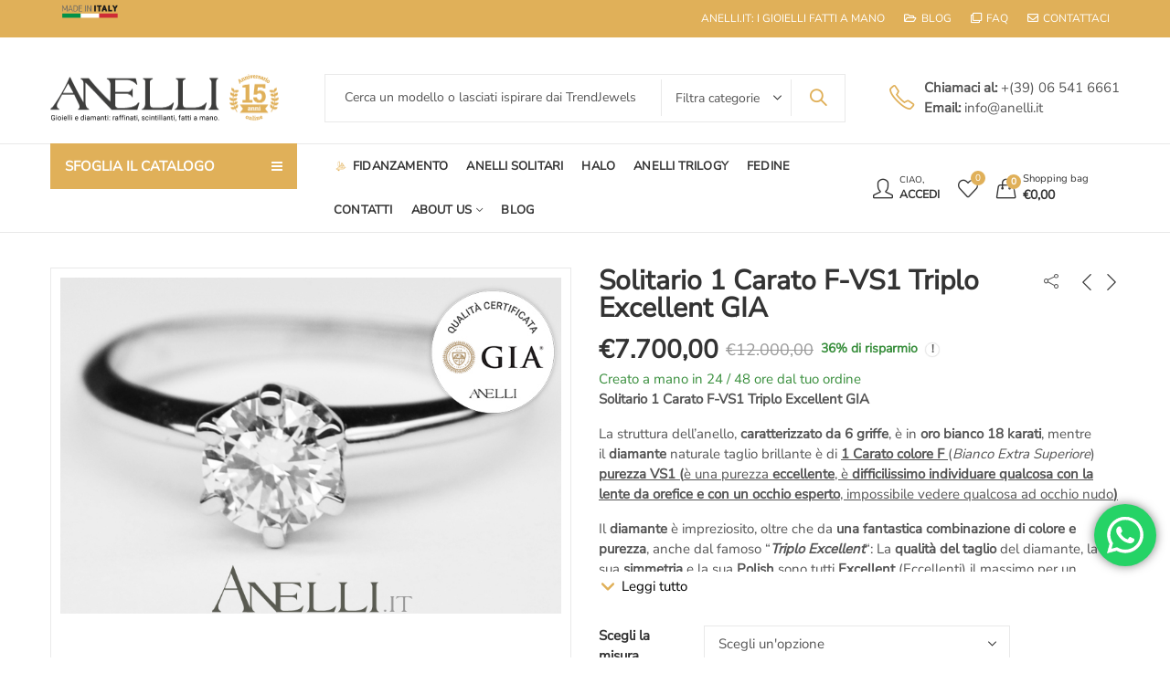

--- FILE ---
content_type: text/html; charset=UTF-8
request_url: https://www.anelli.it/solitari/solitario-1-carato-f-vs1-triplo-excellent-gia.html
body_size: 104701
content:
<!DOCTYPE html><html lang=it-IT class=no-js><head><link rel=stylesheet href=https://www.anelli.it/wp-content/cache/minify/eff7d.default.include.6a98d4.css media=all><style>img.lazy{min-height:1px}</style><link href=https://www.anelli.it/wp-content/plugins/w3-total-cache/pub/js/lazyload.min.js as=script><meta charset="UTF-8"><meta name="viewport" content="width=device-width, initial-scale=1.0, maximum-scale=1.0, user-scalable=no"><link rel=profile href=https://gmpg.org/xfn/11> <script>document.documentElement.className=document.documentElement.className+' yes-js js_active js'</script> <script>(function(html){html.className=html.className.replace(/\bno-js\b/,'js')})(document.documentElement);</script><meta name='robots' content='index, follow, max-image-preview:large, max-snippet:-1, max-video-preview:-1'><style>img:is([sizes="auto" i], [sizes^="auto," i]){contain-intrinsic-size:3000px 1500px}</style><link rel="shortcut icon" sizes=32x32 href=" https://www.anelli.it/wp-content/uploads/2020/07/favicon2.png"><link rel=apple-touch-icon sizes=152x152 href=" https://www.anelli.it/wp-content/uploads/2020/06/favicon-apple.png"> <script id=google_gtagjs-js-consent-mode-data-layer>window.dataLayer=window.dataLayer||[];function gtag(){dataLayer.push(arguments);}
gtag('consent','default',{"ad_personalization":"denied","ad_storage":"denied","ad_user_data":"denied","analytics_storage":"denied","functionality_storage":"denied","security_storage":"denied","personalization_storage":"denied","region":["AT","BE","BG","CH","CY","CZ","DE","DK","EE","ES","FI","FR","GB","GR","HR","HU","IE","IS","IT","LI","LT","LU","LV","MT","NL","NO","PL","PT","RO","SE","SI","SK"],"wait_for_update":500});window._googlesitekitConsentCategoryMap={"statistics":["analytics_storage"],"marketing":["ad_storage","ad_user_data","ad_personalization"],"functional":["functionality_storage","security_storage"],"preferences":["personalization_storage"]};window._googlesitekitConsents={"ad_personalization":"denied","ad_storage":"denied","ad_user_data":"denied","analytics_storage":"denied","functionality_storage":"denied","security_storage":"denied","personalization_storage":"denied","region":["AT","BE","BG","CH","CY","CZ","DE","DK","EE","ES","FI","FR","GB","GR","HR","HU","IE","IS","IT","LI","LT","LU","LV","MT","NL","NO","PL","PT","RO","SE","SI","SK"],"wait_for_update":500};</script> <title>Solitario 1 Carato F-VS1 Triplo Excellent GIA | Anelli.it</title><meta name="description" content="Solitario 1 Carato F-VS1 Triplo Excellent GIA Anello 6 griffe oro bianco diamante 1 Carato colore F (Bianco Extra Superiore) purezza VS1. 7700€"><link rel=canonical href=https://www.anelli.it/solitari/solitario-1-carato-f-vs1-triplo-excellent-gia.html><meta property="og:locale" content="it_IT"><meta property="og:type" content="article"><meta property="og:title" content="Solitario 1 Carato F-VS1 Triplo Excellent GIA"><meta property="og:description" content="Solitario 1 Carato F-VS1 Triplo Excellent GIA Anello 6 griffe oro bianco diamante 1 Carato colore F (Bianco Extra Superiore) purezza VS1. 7700€"><meta property="og:url" content="https://www.anelli.it/solitari/solitario-1-carato-f-vs1-triplo-excellent-gia.html"><meta property="og:site_name" content="Anelli.it"><meta property="article:publisher" content="https://www.facebook.com/anelligasbarri"><meta property="article:modified_time" content="2025-08-28T12:31:48+00:00"><meta property="og:image" content="https://www.anelli.it/wp-content/uploads/2023/11/Diamante-Triplo-Excellent-GIA.jpg"><meta property="og:image:width" content="747"><meta property="og:image:height" content="502"><meta property="og:image:type" content="image/jpeg"><meta name="twitter:card" content="summary_large_image"><meta name="twitter:label1" content="Tempo di lettura stimato"><meta name="twitter:data1" content="25 minuti"> <script type=application/ld+json class=yoast-schema-graph>{"@context":"https://schema.org","@graph":[{"@type":"WebPage","@id":"https://www.anelli.it/solitari/solitario-1-carato-f-vs1-triplo-excellent-gia.html","url":"https://www.anelli.it/solitari/solitario-1-carato-f-vs1-triplo-excellent-gia.html","name":"Solitario 1 Carato F-VS1 Triplo Excellent GIA | Anelli.it","isPartOf":{"@id":"https://www.anelli.it/#website"},"primaryImageOfPage":{"@id":"https://www.anelli.it/solitari/solitario-1-carato-f-vs1-triplo-excellent-gia.html#primaryimage"},"image":{"@id":"https://www.anelli.it/solitari/solitario-1-carato-f-vs1-triplo-excellent-gia.html#primaryimage"},"thumbnailUrl":"https://www.anelli.it/wp-content/uploads/2023/11/Diamante-Triplo-Excellent-GIA.jpg","datePublished":"2023-11-11T13:39:44+00:00","dateModified":"2025-08-28T12:31:48+00:00","description":"Solitario 1 Carato F-VS1 Triplo Excellent GIA Anello 6 griffe oro bianco diamante 1 Carato colore F (Bianco Extra Superiore) purezza VS1. 7700€","breadcrumb":{"@id":"https://www.anelli.it/solitari/solitario-1-carato-f-vs1-triplo-excellent-gia.html#breadcrumb"},"inLanguage":"it-IT","potentialAction":[{"@type":"ReadAction","target":["https://www.anelli.it/solitari/solitario-1-carato-f-vs1-triplo-excellent-gia.html"]}]},{"@type":"ImageObject","inLanguage":"it-IT","@id":"https://www.anelli.it/solitari/solitario-1-carato-f-vs1-triplo-excellent-gia.html#primaryimage","url":"https://www.anelli.it/wp-content/uploads/2023/11/Diamante-Triplo-Excellent-GIA.jpg","contentUrl":"https://www.anelli.it/wp-content/uploads/2023/11/Diamante-Triplo-Excellent-GIA.jpg","width":747,"height":502},{"@type":"BreadcrumbList","@id":"https://www.anelli.it/solitari/solitario-1-carato-f-vs1-triplo-excellent-gia.html#breadcrumb","itemListElement":[{"@type":"ListItem","position":1,"name":"Home","item":"https://www.anelli.it/"},{"@type":"ListItem","position":2,"name":"Shop","item":"https://www.anelli.it/shop/"},{"@type":"ListItem","position":3,"name":"Anelli Solitari","item":"https://www.anelli.it/anelli-solitari/"},{"@type":"ListItem","position":4,"name":"Solitario 1 Carato F-VS1 Triplo Excellent GIA"}]},{"@type":"WebSite","@id":"https://www.anelli.it/#website","url":"https://www.anelli.it/","name":"Anelli.it","description":"","publisher":{"@id":"https://www.anelli.it/#organization"},"potentialAction":[{"@type":"SearchAction","target":{"@type":"EntryPoint","urlTemplate":"https://www.anelli.it/?s={search_term_string}"},"query-input":{"@type":"PropertyValueSpecification","valueRequired":true,"valueName":"search_term_string"}}],"inLanguage":"it-IT"},{"@type":"Organization","@id":"https://www.anelli.it/#organization","name":"Anelli.it","url":"https://www.anelli.it/","logo":{"@type":"ImageObject","inLanguage":"it-IT","@id":"https://www.anelli.it/#/schema/logo/image/","url":"https://www.anelli.it/wp-content/uploads/2020/07/favicon-apple.png","contentUrl":"https://www.anelli.it/wp-content/uploads/2020/07/favicon-apple.png","width":160,"height":160,"caption":"Anelli.it"},"image":{"@id":"https://www.anelli.it/#/schema/logo/image/"},"sameAs":["https://www.facebook.com/anelligasbarri"]}]}</script> <link rel=dns-prefetch href=//capi-automation.s3.us-east-2.amazonaws.com><link rel=dns-prefetch href=//www.googletagmanager.com><link rel=dns-prefetch href=//fonts.googleapis.com><meta name="theme-color" content="#e0b059"><link rel=stylesheet id=reusablec-block-css-css href='https://www.anelli.it/wp-content/plugins/reusable-content-blocks/includes/css/reusablec-block.css?ver=e52c75889b9e8de36c9f0aa078e77772' type=text/css media=all><link rel=stylesheet id=ht_ctc_main_css-css href='https://www.anelli.it/wp-content/plugins/click-to-chat-for-whatsapp/new/inc/assets/css/main.css?ver=4.30' type=text/css media=all><link rel=stylesheet id=jquery-selectBox-css href='https://www.anelli.it/wp-content/plugins/yith-woocommerce-wishlist/assets/css/jquery.selectBox.css?ver=1.2.0' type=text/css media=all><link rel=stylesheet id=woocommerce_prettyPhoto_css-css href='//www.anelli.it/wp-content/plugins/woocommerce/assets/css/prettyPhoto.css?ver=3.1.6' type=text/css media=all><link rel=stylesheet id=yith-wcwl-main-css href='https://www.anelli.it/wp-content/plugins/yith-woocommerce-wishlist/assets/css/style.css?ver=4.11.0' type=text/css media=all><style id=yith-wcwl-main-inline-css>/*<![CDATA[*/:root{--color-add-to-wishlist-background:#333;--color-add-to-wishlist-text:#FFF;--color-add-to-wishlist-border:#333;--color-add-to-wishlist-background-hover:#333;--color-add-to-wishlist-text-hover:#FFF;--color-add-to-wishlist-border-hover:#333;--rounded-corners-radius:16px;--color-add-to-cart-background:#333;--color-add-to-cart-text:#FFF;--color-add-to-cart-border:#333;--color-add-to-cart-background-hover:#4F4F4F;--color-add-to-cart-text-hover:#FFF;--color-add-to-cart-border-hover:#4F4F4F;--add-to-cart-rounded-corners-radius:16px;--color-button-style-1-background:#333;--color-button-style-1-text:#FFF;--color-button-style-1-border:#333;--color-button-style-1-background-hover:#4F4F4F;--color-button-style-1-text-hover:#FFF;--color-button-style-1-border-hover:#4F4F4F;--color-button-style-2-background:#333;--color-button-style-2-text:#FFF;--color-button-style-2-border:#333;--color-button-style-2-background-hover:#4F4F4F;--color-button-style-2-text-hover:#FFF;--color-button-style-2-border-hover:#4F4F4F;--color-wishlist-table-background:#FFF;--color-wishlist-table-text:#6d6c6c;--color-wishlist-table-border:#FFF;--color-headers-background:#F4F4F4;--color-share-button-color:#FFF;--color-share-button-color-hover:#FFF;--color-fb-button-background:#39599E;--color-fb-button-background-hover:#595A5A;--color-tw-button-background:#45AFE2;--color-tw-button-background-hover:#595A5A;--color-pr-button-background:#AB2E31;--color-pr-button-background-hover:#595A5A;--color-em-button-background:#FBB102;--color-em-button-background-hover:#595A5A;--color-wa-button-background:#00A901;--color-wa-button-background-hover:#595A5A;--feedback-duration:3s}:root{--color-add-to-wishlist-background:#333;--color-add-to-wishlist-text:#FFF;--color-add-to-wishlist-border:#333;--color-add-to-wishlist-background-hover:#333;--color-add-to-wishlist-text-hover:#FFF;--color-add-to-wishlist-border-hover:#333;--rounded-corners-radius:16px;--color-add-to-cart-background:#333;--color-add-to-cart-text:#FFF;--color-add-to-cart-border:#333;--color-add-to-cart-background-hover:#4F4F4F;--color-add-to-cart-text-hover:#FFF;--color-add-to-cart-border-hover:#4F4F4F;--add-to-cart-rounded-corners-radius:16px;--color-button-style-1-background:#333;--color-button-style-1-text:#FFF;--color-button-style-1-border:#333;--color-button-style-1-background-hover:#4F4F4F;--color-button-style-1-text-hover:#FFF;--color-button-style-1-border-hover:#4F4F4F;--color-button-style-2-background:#333;--color-button-style-2-text:#FFF;--color-button-style-2-border:#333;--color-button-style-2-background-hover:#4F4F4F;--color-button-style-2-text-hover:#FFF;--color-button-style-2-border-hover:#4F4F4F;--color-wishlist-table-background:#FFF;--color-wishlist-table-text:#6d6c6c;--color-wishlist-table-border:#FFF;--color-headers-background:#F4F4F4;--color-share-button-color:#FFF;--color-share-button-color-hover:#FFF;--color-fb-button-background:#39599E;--color-fb-button-background-hover:#595A5A;--color-tw-button-background:#45AFE2;--color-tw-button-background-hover:#595A5A;--color-pr-button-background:#AB2E31;--color-pr-button-background-hover:#595A5A;--color-em-button-background:#FBB102;--color-em-button-background-hover:#595A5A;--color-wa-button-background:#00A901;--color-wa-button-background-hover:#595A5A;--feedback-duration:3s}/*]]>*/</style><link rel=stylesheet id=contact-form-7-css href='https://www.anelli.it/wp-content/plugins/contact-form-7/includes/css/styles.css?ver=6.1.4' type=text/css media=all><link rel=stylesheet id=kapee-ext-front-css href='https://www.anelli.it/wp-content/plugins/kapee-extensions/assets/css/kapee-front.css?ver=1.0.8' type=text/css media=all><link rel=stylesheet id=jquery-ui-timepicker-css href='https://www.anelli.it/wp-content/plugins/product-input-fields-for-woocommerce/includes/css/jquery.timepicker.min.css?ver=1.2.5' type=text/css media=all><link rel=stylesheet id=jquery-ui-datepicker-css href='https://www.anelli.it/wp-content/plugins/product-input-fields-for-woocommerce/includes/css/jquery-ui.min.css?ver=1.2.5' type=text/css media=all><link rel=stylesheet id=rs-plugin-settings-css href='https://www.anelli.it/wp-content/plugins/revslider/public/assets/css/rs6.css?ver=6.2.15' type=text/css media=all><style id=rs-plugin-settings-inline-css>#rs-demo-id{}</style><link rel=stylesheet id=ppom-tooltip-lib-css href='https://www.anelli.it/wp-content/plugins/woocommerce-product-addon/backend/assets/tooltip/tooltip.css?ver=1.0' type=text/css media=all><link rel=stylesheet id=ppom-main-css href='https://www.anelli.it/wp-content/plugins/woocommerce-product-addon/css/ppom-style.css?ver=33.0.18' type=text/css media=all><link rel=stylesheet id=ppom-sm-popup-css href='https://www.anelli.it/wp-content/plugins/woocommerce-product-addon/css/ppom-simple-popup.css?ver=33.0.18' type=text/css media=all><link rel=stylesheet id=ppom-bootstrap-css href='https://www.anelli.it/wp-content/plugins/woocommerce-product-addon/css/bootstrap/bootstrap.css?ver=4.0.0' type=text/css media=all><link rel=stylesheet id=ppom-bootstrap-modal-css href='https://www.anelli.it/wp-content/plugins/woocommerce-product-addon/css/bootstrap/bootstrap.modal.css?ver=4.0.0' type=text/css media=all><link rel=stylesheet id=photoswipe-css href='https://www.anelli.it/wp-content/plugins/woocommerce/assets/css/photoswipe/photoswipe.min.css?ver=10.3.7' type=text/css media=all><link rel=stylesheet id=photoswipe-default-skin-css href='https://www.anelli.it/wp-content/plugins/woocommerce/assets/css/photoswipe/default-skin/default-skin.min.css?ver=10.3.7' type=text/css media=all><style id=woocommerce-inline-inline-css>.woocommerce form .form-row .required{visibility:visible}</style><link rel=stylesheet id=wt-smart-coupon-for-woo-css href='https://www.anelli.it/wp-content/plugins/wt-smart-coupons-for-woocommerce/public/css/wt-smart-coupon-public.css?ver=2.2.4' type=text/css media=all><link rel=stylesheet id=brands-styles-css href='https://www.anelli.it/wp-content/plugins/woocommerce/assets/css/brands.css?ver=10.3.7' type=text/css media=all><link rel=stylesheet id=jquery-fixedheadertable-style-css href='https://www.anelli.it/wp-content/plugins/yith-woocommerce-compare/assets/css/jquery.dataTables.css?ver=1.10.18' type=text/css media=all><link rel=stylesheet id=yith_woocompare_page-css href='https://www.anelli.it/wp-content/plugins/yith-woocommerce-compare/assets/css/compare.css?ver=3.7.0' type=text/css media=all><link rel=stylesheet id=yith-woocompare-widget-css href='https://www.anelli.it/wp-content/plugins/yith-woocommerce-compare/assets/css/widget.css?ver=3.7.0' type=text/css media=all><link rel=stylesheet id=wc_stripe_express_checkout_style-css href='https://www.anelli.it/wp-content/plugins/woocommerce-gateway-stripe/build/express-checkout.css?ver=883d1b0d4165d89258df' type=text/css media=all><link rel=stylesheet id=kapee-style-css href='https://www.anelli.it/wp-content/themes/kapee/style.css?ver=e52c75889b9e8de36c9f0aa078e77772' type=text/css media=all><link rel=stylesheet id=kapee-child-style-css href='https://www.anelli.it/wp-content/themes/kapee-child/style.css?ver=1' type=text/css media=all><link rel=stylesheet id=js_composer_front-css href='https://www.anelli.it/wp-content/plugins/js_composer/assets/css/js_composer.min.css?ver=6.2.0' type=text/css media=all><link rel=stylesheet id=kapee-default-fonts-css href='https://fonts.googleapis.com/css?family=Lato%3A100%2C100i%2C300%2C300i%2C400%2C400i%2C700%2C700i%2C900%2C900i&#038;subset=latin%2Clatin-ext' type=text/css media=all><link rel=stylesheet id=bootstrap-css href='https://www.anelli.it/wp-content/themes/kapee/assets/css/third/bootstrap.min.css?ver=4.0.0' type=text/css media=all><link rel=stylesheet id=kapee-woocommerce-css href='https://www.anelli.it/wp-content/themes/kapee/assets/css/third/woocommerce.css?ver=3.4.5' type=text/css media=all><link rel=stylesheet id=font-awesome-css href='https://www.anelli.it/wp-content/themes/kapee/assets/css/third/font-awesome.min.css?ver=4.7.0' type=text/css media=all><link rel=stylesheet id=kapee-fonts-css href='https://www.anelli.it/wp-content/themes/kapee/assets/css/third/kapee-font.css?ver=1.0' type=text/css media=all><link rel=stylesheet id=simple-line-css href='https://www.anelli.it/wp-content/themes/kapee/assets/css/third/simple-line-icons.css?ver=e52c75889b9e8de36c9f0aa078e77772' type=text/css media=all><link rel=stylesheet id=owl-carousel-css href='https://www.anelli.it/wp-content/themes/kapee/assets/css/third/owl.carousel.min.css?ver=2.3.3' type=text/css media=all><link rel=stylesheet id=slick-css href='https://www.anelli.it/wp-content/themes/kapee/assets/css/third/slick.css?ver=1.8.0' type=text/css media=all><link rel=stylesheet id=animate-css href='https://www.anelli.it/wp-content/themes/kapee/assets/css/third/animate.min.css?ver=3.7.0' type=text/css media=all><link rel=stylesheet id=magnific-popup-css href='https://www.anelli.it/wp-content/themes/kapee/assets/css/third/magnific-popup.css?ver=1.1.0' type=text/css media=all><style id=kapee-base-inline-css>/*<![CDATA[*/text,select,textarea,number{font-family:nunito sans,sans-serif}::-webkit-input-placeholder{font-family:nunito sans,sans-serif}:-moz-placeholder{font-family:nunito sans,sans-serif}::-moz-placeholder{font-family:nunito sans,sans-serif}:-ms-input-placeholder{font-family:nunito sans,sans-serif}.wrapper-boxed .site-wrapper, .site-wrapper .container, .wrapper-boxed .header-sticky{max-width:1200px}.kapee-site-preloader{background-color:#2370f4;background-image:url()}.header-logo .logo, .header-logo .logo-light{max-width:250px}.header-logo .sticky-logo{max-width:120px}.header-logo .mobile-logo{max-width:120px}@media (max-width:991px){.header-logo .logo, .header-logo .logo-light, .header-logo .mobile-logo{max-width:120px}}body{color:#555}select option, .kapee-ajax-search .search-field, .kapee-ajax-search .product_cat, .products .product-cats a, .products:not(.product-style-2) .whishlist-button  a:before, .products.list-view .whishlist-button  a:before, .products .woocommerce-loop-category__title .product-count, .woocommerce div.product .kapee-breadcrumb, .woocommerce div.product .kapee-breadcrumb a, .product_meta > span span, .product_meta > span a, .multi-step-checkout .panel-heading, .kapee-tabs.tabs-classic .nav-tabs .nav-link, .kapee-tour.tour-classic .nav-tabs .nav-link, .kapee-accordion[class*="accordion-icon-"] .card-title a:after, .woocommerce table.wishlist_table tr td.product-remove a:before, .slick-slider button.slick-arrow, .owl-carousel .owl-nav button[class*="owl-"], .owl-nav-arrow .owl-carousel .owl-nav button[class*="owl-"], .owl-nav-arrow .owl-carousel .owl-nav button[class*="owl-"]:hover, .mobile-menu-wrapper ul.mobile-main-menu li.menu-item-has-children>.menu-toggle{color:#555}a, label, thead th, .kapee-dropdown ul.sub-dropdown li a, div[class*="wpml-ls-legacy-dropdown"] .wpml-ls-sub-menu a, div[class*="wcml-dropdown"] .wcml-cs-submenu li a, .woocommerce-currency-switcher-form .dd-options a.dd-option, .header-topbar ul li li a, .header-topbar ul li li a:not([href]):not([tabindex]), .header-myaccount .myaccount-items li a, .search-results-wrapper .autocomplete-suggestions, .trending-search-results, .kapee-ajax-search .trending-search-results ul li a, .trending-search-results .recent-search-title, .trending-search-results .trending-title, .entry-date, .format-link .entry-content a, .woocommerce .widget_price_filter .price_label span, .woocommerce-or-login-with, .products-header .product-show span, .fancy-rating-summery .rating-avg, .rating-histogram .rating-star, div.product p.price, div.product span.price, .product-buttons a:before, .whishlist-button a:before, .product-buttons a.compare:before, .woocommerce div.summary a.compare, .woocommerce div.summary .countdown-box .product-countdown > span span, .woocommerce div.summary .price-summary span, .woocommerce div.summary .product-offers-list .product-offer-item, .woocommerce div.summary .product_meta > span, .quantity input[type="button"], .woocommerce div.summary-inner > .product-share .share-label, .woocommerce div.summary .items-total-price-button .item-price, .woocommerce div.summary .items-total-price-button .items-price, .woocommerce div.summary .items-total-price-button .total-price, .woocommerce-tabs .woocommerce-Tabs-panel--seller ul li span:not(.details), .single-product-page > .kapee-bought-together-products .items-total-price-button .item-price, .single-product-page > .kapee-bought-together-products .items-total-price-button .items-price, .single-product-page > .kapee-bought-together-products .items-total-price-button .total-price , .single-product-page > .woocommerce-tabs .items-total-price-button .item-price, .single-product-page > .woocommerce-tabs .items-total-price-button .items-price, .single-product-page > .woocommerce-tabs .items-total-price-button .total-price, .woocommerce-cart .cart-totals .cart_totals tr th, .wcppec-checkout-buttons__separator, .multi-step-checkout  .user-info span:last-child, .tabs-layout.tabs-normal .nav-tabs .nav-item.show .nav-link, .tabs-layout.tabs-normal .nav-tabs .nav-link.active, .kapee-tabs.tabs-classic .nav-tabs .nav-link.active, .kapee-tour.tour-classic .nav-tabs .nav-link.active, .kapee-accordion.accordion-outline .card-header a, .kapee-accordion.accordion-outline .card-header a:after, .kapee-accordion.accordion-pills .card-header a, .wishlist_table .product-price, .mfp-close-btn-in .mfp-close, .woocommerce ul.cart_list li span.amount, .woocommerce ul.product_list_widget li span.amount, .gallery-caption, .mobile-menu-wrapper ul.mobile-main-menu li>a{color:#333}a:hover, .header-topbar .header-col ul li li:hover a, .header-myaccount .myaccount-items li:hover a, .header-myaccount .myaccount-items li i, .kapee-ajax-search  .trending-search-results ul li:hover a, .mobile-menu-wrapper ul.mobile-main-menu li > a:hover, .mobile-menu-wrapper ul.mobile-main-menu li.active > a, .mobile-topbar-wrapper span a:hover, .products .product-cats a:hover, .woocommerce div.summary a.compare:hover, .format-link .entry-content a:hover{color:#e0b059}.ajax-search-style-3 .search-submit, .ajax-search-style-4 .search-submit, .customer-support::before, .kapee-pagination .next, .kapee-pagination .prev, .woocommerce-pagination .next, .woocommerce-pagination .prev, .fancy-square-date .entry-date .date-day, .entry-post .post-highlight, .read-more-btn, .read-more-btn .more-link, .read-more-button-fill .read-more-btn .more-link, .post-navigation a:hover .nav-title, .nav-archive:hover a, .format-link .entry-link:before, .format-quote .entry-quote:before, .format-quote .entry-quote:after, blockquote cite, blockquote cite a, .comment-reply-link, .widget .maxlist-more a, .widget_calendar tbody td a, .widget_calendar tfoot td a, .portfolio-post-loop .categories, .portfolio-post-loop .categories a, .woocommerce  form .woocommerce-rememberme-lost_password label, .woocommerce  form .woocommerce-rememberme-lost_password a, .woocommerce-new-signup .button, .widget_shopping_cart .total .amount, .products-header .products-view a.active, .products .product-wrapper:hover .product-title a, .products:not(.product-style-2) .whishlist-button .yith-wcwl-wishlistaddedbrowse a:before, .products:not(.product-style-2) .whishlist-button .yith-wcwl-wishlistexistsbrowse a:before, .products.list-view .whishlist-button .yith-wcwl-wishlistaddedbrowse a:before, .products.list-view .whishlist-button .yith-wcwl-wishlistexistsbrowse a:before, .woocommerce div.product .kapee-breadcrumb a:hover, .woocommerce div.summary .countdown-box .product-countdown > span, .woocommerce div.product div.summary .sold-by a, .woocommerce-tabs .woocommerce-Tabs-panel--seller ul li.seller-name span.details a, .products .product-category.category-style-1:hover .woocommerce-loop-category__title, .woocommerce div.summary .product-term-text, .tab-content-wrap .accordion-title.open, .tab-content-wrap .accordion-title.open:after, table.shop_table td .amount, .woocommerce-cart .cart-totals .shipping-calculator-button, .woocommerce-MyAccount-navigation li a::before, .woocommerce-account .addresses .title .edit, .woocommerce-Pagination a.button, .woocommerce table.my_account_orders .woocommerce-orders-table__cell-order-number a, .woocommerce-checkout .woocommerce-info .showcoupon, .multi-step-checkout .panel.completed .panel-title:after, .multi-step-checkout .panel-title .step-numner, .multi-step-checkout .logged-in-user-info .user-logout, .multi-step-checkout .panel-heading .edit-action, .kapee-testimonials.image-middle-center .testimonial-description:before, .kapee-testimonials.image-middle-center .testimonial-description:after, .products-and-categories-box .section-title h3, .categories-sub-categories-box .sub-categories-content .show-all-cate a, .categories-sub-categories-vertical .show-all-cate a, .kapee-tabs.tabs-outline .nav-tabs .nav-link.active, .kapee-tour.tour-outline .nav-tabs .nav-link.active, .kapee-accordion.accordion-outline .card-header a:not(.collapsed), .kapee-accordion.accordion-outline .card-header a:not(.collapsed):after, .kapee-button .btn-style-outline.btn-color-primary, .kapee-button .btn-style-link.btn-color-primary, .mobile-nav-tabs li.active{color:#e0b059}input[type="checkbox"]::before, .header-cart-count, .header-wishlist-count, .minicart-header .minicart-title, .minicart-header .close-sidebar:before, .page-numbers.current, .page-links > span.current .page-number, .entry-date .date-year, .fancy-box2-date .entry-date, .post-share .meta-share-links .kapee-social a, .read-more-button .read-more-btn .more-link, .read-more-button-fill .read-more-btn .more-link:hover, .format-link .entry-link a, .format-quote .entry-quote, .format-quote .entry-quote .quote-author a, .widget .tagcloud a:hover, .widget .tagcloud a:focus, .widget.widget_tag_cloud a:hover, .widget.widget_tag_cloud a:focus, .wp_widget_tag_cloud a:hover, .wp_widget_tag_cloud a:focus, .back-to-top, .kapee-posts-lists .post-categories a, .kapee-recent-posts .post-categories a, .widget.widget_layered_nav li.chosen a:after, .widget.widget_rating_filter li.chosen a:after, .filter-categories a.active, .portfolio-post-loop .action-icon a:before, .portfolio-style-3 .portfolio-post-loop .entry-content-wrapper .categories, .portfolio-style-3 .portfolio-post-loop .entry-content-wrapper a, .portfolio-style-4 .portfolio-post-loop .entry-content-wrapper .categories, .portfolio-style-4 .portfolio-post-loop .entry-content-wrapper a, .portfolio-style-5 .portfolio-post-loop .entry-content-wrapper .categories, .portfolio-style-5 .portfolio-post-loop .entry-content-wrapper a, .portfolio-style-6 .portfolio-post-loop .entry-content-wrapper .categories, .portfolio-style-6 .portfolio-post-loop .entry-content-wrapper a, .portfolio-style-7 .portfolio-post-loop .entry-content-wrapper .categories, .portfolio-style-7 .portfolio-post-loop .entry-content-wrapper a, .customer-login-left, .customer-signup-left, .customer-login-left h2, .customer-signup-left h2, .products .product-image .product-countdown > span, .products .product-image .product-countdown > span > span, .products.product-style-1.grid-view .product-buttons  a:before, .products:not(.product-style-1):not(.product-style-2).grid-view .cart-button a:before, .woocommerce-account .user-info .display-name, .multi-step-checkout .panel.active .panel-heading, .multi-step-checkout .checkout-next-step a, .kapee-team.image-top-with-box .color-scheme-inherit .member-info, .kapee-team.image-top-with-box-2 .color-scheme-inherit .member-info, .kapee-team.image-top-with-box .color-scheme-inherit .member-info h3, .kapee-team.image-top-with-box-2 .color-scheme-inherit .member-info h3, .kapee-team .color-scheme-inherit .member-social a, .kapee-team.image-middle-swap-box .color-scheme-inherit .flip-front, .kapee-team.image-middle-swap-box .color-scheme-inherit .flip-front h3, .kapee-team.image-middle-swap-box .color-scheme-inherit .member-info, .kapee-team.image-middle-swap-box .color-scheme-inherit .member-info h3, .kapee-team.image-bottom-overlay .color-scheme-inherit .member-info .kapee-team.image-bottom-overlay .color-scheme-inherit .member-info h3, .kapee-tabs.tabs-pills .nav-tabs .nav-link.active, .kapee-tour.tour-pills .nav-tabs .nav-link.active, .kapee-accordion.accordion-pills .card-header a:not(.collapsed), .kapee-accordion.accordion-pills .card-header a:not(.collapsed):after, .kapee-social.icons-theme-colour a:hover, .owl-carousel .owl-nav button[class*="owl-"]:hover, .slick-slider .slick-arrow:hover, .kapee-button .btn-style-outline.btn-color-primary:hover, .mobile-menu-header a, #yith-wcwl-popup-message, .mobile-menu-header a:hover{color:#fff}.woocommerce-new-signup .button, .kapee-video-player .video-play-btn, .mobile-nav-tabs li.active{background-color:#fff}input[type="radio"]::before, input[type="checkbox"]::before, .header-cart-count, .header-wishlist-count, .minicart-header, .page-numbers.current, .page-links > span.current .page-number, .entry-date .date-year, .fancy-box2-date .entry-date, .entry-meta .meta-share-links, .read-more-button .read-more-btn .more-link, .read-more-button-fill .read-more-btn .more-link:hover, .format-link .entry-link, .format-quote .entry-quote, .related.posts > h3:after, .related.portfolios > h3:after, .comment-respond > h3:after, .comments-area > h3:after, .portfolio-entry-summary h3:after, .widget-title-bordered-short .widget-title::before, .widget-title-bordered-full .widget-title::before, .widget .tagcloud a:hover, .widget .tagcloud a:focus, .widget.widget_tag_cloud a:hover, .widget.widget_tag_cloud a:focus, .wp_widget_tag_cloud a:hover, .wp_widget_tag_cloud a:focus, .back-to-top, .kapee-posts-lists .post-categories a, .kapee-recent-posts .post-categories a, .woocommerce .widget_price_filter .ui-slider .ui-slider-range, .woocommerce .widget_price_filter .ui-slider .ui-slider-handle, .widget.widget_layered_nav li.chosen a:before, .widget.widget_rating_filter li.chosen a:before, .filter-categories a.active, .customer-login-left, .customer-signup-left, .products.product-style-1.grid-view .product-buttons .whishlist-button  a, .products.product-style-1.grid-view .product-buttons .compare-button a, .products.product-style-1.grid-view .product-buttons .quickview-button a, .products:not(.product-style-2).grid-view .product-buttons .cart-button a, .products.list-view .product-buttons .cart-button a, .products .product-image .product-countdown.is-countdown, .tabs-layout .tabs li:after, section.related > h2::after, section.upsells > h2::after, div.cross-sells > h2::after, section.recently-viewed > h2::after, .woocommerce-account .kapee-user-profile, .multi-step-checkout .panel.active .panel-heading, .kapee-countdown.countdown-box .product-countdown > span, .tabs-layout.tabs-line .nav-tabs .nav-link::after, .kapee-team.image-top-with-box-2 .member-info, .kapee-team.image-middle-swap-box .member-info, .kapee-team.image-top-with-box .member-info, .kapee-team.image-middle-swap-box .flip-front, .kapee-team.image-bottom-overlay .member-info, .kapee-team.image-bottom-overlay .member-info::before, .kapee-team.image-bottom-overlay .member-info::after, .kapee-video-player .video-wrapper:hover .video-play-btn, .kapee-tabs.tabs-line .nav-tabs .nav-link::after, .kapee-tabs.tabs-pills .nav-tabs .nav-link.active, .kapee-tour.tour-line .nav-tabs .nav-link::after, .kapee-tour.tour-pills .nav-tabs .nav-link.active, .kapee-accordion.accordion-pills .card-header a:not(.collapsed), .kapee-social.icons-theme-colour a:hover, .owl-carousel .owl-nav button[class*="owl-"]:hover, .owl-carousel .owl-dots .owl-dot.active span, .slick-slider .slick-arrow:hover, .kapee-button .btn-style-flat.btn-color-primary, .kapee-button .btn-style-outline.btn-color-primary:hover, #yith-wcwl-popup-message, .mobile-menu-header, .slick-slider .slick-dots li.slick-active button{background-color:#e0b059}.kapee-dropdown ul.sub-dropdown, div[class*="wpml-ls-legacy-dropdown"] .wpml-ls-sub-menu, div[class*="wcml-dropdown"] .wcml-cs-submenu, .woocommerce-currency-switcher-form .dd-options, .header-mini-search .kapee-mini-ajax-search, .entry-content-wrapper, .myaccount-items, .search-results-wrapper .autocomplete-suggestions, .trending-search-results, .entry-content-wrapper, .entry-date, .entry-post .post-highlight span:before, .woocommerce .widget_price_filter .ui-slider .ui-slider-handle::after, .widget.widget_layered_nav li a:before, .widget.widget_rating_filter li a:before, .widget.kapee_widget_product_sorting li.chosen a:after, .widget.kapee_widget_price_filter_list li.chosen a:after, .widget.kapee_widget_product_sorting li.chosen a:after, .widget.kapee_widget_price_filter_list li.chosen a:after, .kapee-login-signup, .kapee-signin-up-popup, .minicart-slide-wrapper, .fancy-rating-summery, .product-style-2.grid-view .product-buttons a, .products.product-style-4.grid-view div.product:hover .product-info, .products.product-style-4.grid-view div.product:hover .product-variations, .products.product-style-5.grid-view  .product-buttons-variations, .products:not(.product-style-5):not(.list-view)  .product-variations, .kapee-quick-view, .woocommerce div.product div.images .woocommerce-product-gallery__trigger, .woocommerce-product-gallery .product-video-btn a, .product-navigation-share .kapee-social, .product-navigation .product-info-wrap, .woocommerce div.summary .countdown-box .product-countdown > span, .woocommerce div.summary .price-summary, .woocommerce div.summary .product-term-detail, .kapee-product-sizechart, .kapee-bought-together-products .kapee-out-of-stock, .multi-step-checkout .panel-title.active .step-numner, .tabs-layout.tabs-normal .nav-tabs .nav-item.show .nav-link, .tabs-layout.tabs-normal .nav-tabs .nav-link.active, .kapee-tabs.tabs-classic .nav-tabs .nav-link.active, .kapee-tabs.tabs-classic .nav-tabs + .tab-content, .kapee-tour.tour-classic .nav-tabs .nav-link.active, .kapee-tour.tour-classic .nav-tabs + .tab-content .tab-pane, .slick-slider button.slick-arrow, .owl-carousel .owl-nav button[class*="owl-"],.kapee-canvas-sidebar,.mobile-menu-wrapper,.kapee-mobile-navbar{background-color:#fff}select option{background-color:#fff}.header-topbar ul li li:hover a, .search-results-wrapper .autocomplete-selected, .trending-search-results ul li:hover a, .header-myaccount .myaccount-items li:hover a, .kapee-navigation ul.sub-menu > li:hover > a, .minicart-slide-wrapper .mini_cart_item:hover, .woocommerce-MyAccount-navigation li.is-active a, .woocommerce-MyAccount-navigation li:hover a{background-color:#f5faff}.woocommerce .widget_price_filter .price_slider_wrapper .ui-widget-content, .owl-carousel .owl-dots .owl-dot span{background-color:#e9e9e9}.portfolio-post-loop .post-thumbnail:after{background-color:rgba(224,176,89,0.4)}.portfolio-style-4 .portfolio-post-loop .post-thumbnail:after, .portfolio-style-5 .portfolio-post-loop .post-thumbnail:after, .portfolio-style-6 .portfolio-post-loop .post-thumbnail:after, .portfolio-style-7 .portfolio-post-loop .post-thumbnail:after{background-color:rgba(224,176,89,0.7)}.portfolio-post-loop .action-icon a:hover:before, .portfolio-style-3 .portfolio-post-loop .entry-content-wrapper, .portfolio-style-3 .portfolio-post-loop .action-icon a:hover:before{background-color:rgba(224,176,89,1)}fieldset, input[type="text"], input[type="email"], input[type="url"], input[type="password"], input[type="search"], input[type="number"], input[type="tel"], input[type="range"], input[type="date"], input[type="month"], input[type="week"], input[type="time"], input[type="datetime"], input[type="datetime-local"], input[type="color"], textarea, select, input[type="checkbox"], input[type="radio"], .exclamation-mark:before, .question-mark:before, .select2-container--default .select2-selection--multiple, .select2-container--default .select2-selection--single, tr, .tag-social-share .single-tags a, .widget .tagcloud a, .widget.widget_tag_cloud a, .wp_widget_tag_cloud a, .widget_calendar table, .widget_calendar caption, .widget_calendar td, .widget div[class*="wpml-ls-legacy-dropdown"] a.wpml-ls-item-toggle, .widget div[class*="wcml-dropdown"] .wcml-cs-item-toggle, .widget .woocommerce-currency-switcher-form .dd-select .dd-selected, .widget.widget_layered_nav li a:before, .widget.widget_rating_filter li a:before, .products:not(.product-style-1):not(.product-style-2)  .product-buttons .compare-button a, .products.list-view  .product-buttons .compare-button a, .products:not(.product-style-1):not(.product-style-2)  .product-buttons .quickview-button a, .products.list-view  .product-buttons .quickview-button a, .woocommerce-product-gallery .product-gallery-image, .product-gallery-thumbnails .slick-slide, .woocommerce div.summary .kapee-bought-together-products, .single-product-page > .kapee-bought-together-products, .accordion-layout .tab-content-wrap, .toggle-layout .tab-content-wrap, .woocommerce-MyAccount-navigation ul, .products-and-categories-box .section-inner.row, .kapee-product-categories-thumbnails.categories-circle .category-image, .kapee-product-brands.brand-circle .brand-image, .kapee-tabs.tabs-classic .nav-tabs + .tab-content, .kapee-tour.tour-classic .nav-tabs .nav-link, .kapee-tour.tour-classic .nav-tabs + .tab-content .tab-pane, .kapee-accordion.accordion-classic .card, .mobile-menu-wrapper ul.mobile-main-menu li.menu-item-has-children > .menu-toggle, #wcfm_products_manage_form_wc_product_kapee_offer_expander .kapee_offer_option, #wcfm_products_manage_form_wc_product_kapee_offer_expander .kapee_service_option{border-top-width:1px;border-bottom-width:1px;border-left-width:1px;border-right-width:1px;border-style:solid;border-color:#e9e9e9}.kapee-pagination, .woocommerce-pagination, .post-navigation, .comment-list .children, .comment-navigation .nex-prev-nav, .woocommerce div.summary .price-summary .total-discount, .woocommerce div.summary .price-summary .overall-discount, .woocommerce div.summary .kapee-bought-together-products .items-total-price-button, .single-product-page > .kapee-bought-together-products .items-total-price-button .items-total-price > div:last-child, .single-product-page > .woocommerce-tabs .items-total-price-button .items-total-price > div:last-child, .woocommerce table.shop_table td, .woocommerce-checkout .woocommerce-form-coupon-toggle .woocommerce-info, .kapee-accordion.accordion-line .card{border-top-width:1px;border-top-style:solid;border-top-color:#e9e9e9}.single-featured-image-header, .kapee-dropdown ul.sub-dropdown li a, div[class*="wpml-ls-legacy-dropdown"] .wpml-ls-sub-menu a, div[class*="wcml-dropdown"] .wcml-cs-submenu li a, .woocommerce-currency-switcher-form .dd-options a.dd-option, .header-myaccount .myaccount-items li a, .post-navigation, .comment-list > li:not(:last-child), .comment-navigation .nex-prev-nav, .widget, .widget-title-bordered-full .widget-title, .widget_rss ul li:not(:last-child), .kapee-posts-lists .widget-post-item:not(:last-child), .kapee-recent-posts .widget-post-item:not(:last-child), .kapee-tab-posts .widget-post-item:not(:last-child), .kapee-widget-portfolios-list:not(.style-3) .widget-portfolio-item:not(:last-child), .kapee-recent-comments .post-comment:not(:last-child), .kapee-tab-posts .post-comment:not(:last-child), .woocommerce ul.cart_list li:not(:last-child), .woocommerce ul.product_list_widget li:not(:last-child), .woocommerce-or-login-with:after, .woocommerce-or-login-with:before, .woocommerce-or-login-with:after, .woocommerce-or-login-with:before, .minicart-slide-wrapper .mini_cart_item, .empty-cart-browse-categories .browse-categories-title, .products-header, .kapee-filter-widgets .kapee-filter-inner, .products.list-view div.product:not(.product-category) .product-wrapper, .kapee-product-sizechart .sizechart-header h2, .tabs-layout .tabs, .wishlist_table.mobile > li, .woocommerce-cart table.cart, .woocommerce-MyAccount-navigation li:not(:last-child) a, .woocommerce-checkout .woocommerce-form-coupon-toggle .woocommerce-info, .section-heading, .tabs-layout.tabs-normal .nav-tabs, .products-and-categories-box .section-title, .kapee-accordion.accordion-classic .card-header, .kapee-accordion.accordion-line .card:last-child, .mobile-menu-wrapper ul.mobile-main-menu li a,.mobile-topbar>*:not(:last-child){border-bottom-width:1px;border-bottom-style:solid;border-bottom-color:#e9e9e9}.kapee-heading.separator-underline .separator-right{border-bottom-color:#e0b059}.kapee-ajax-search .search-field, .kapee-ajax-search .product_cat, .products-and-categories-box .section-categories, .products-and-categories-box .section-banner, .kapee-tabs.tabs-classic .nav-tabs .nav-link{border-right-width:1px;border-right-style:solid;border-right-color:#e9e9e9}.single-product-page > .kapee-bought-together-products .items-total-price-button, .single-product-page .woocommerce-tabs .kapee-bought-together-products .items-total-price-button, .kapee-tabs.tabs-classic .nav-tabs .nav-link{border-left-width:1px;border-left-style:solid;border-left-color:#e9e9e9}.kapee-tour.tour-classic.position-left .nav-tabs .nav-link.active, blockquote, .wp-block-quote, .wp-block-quote[style*="text-align:right"], .kapee-video-player .video-play-btn:before{border-left-color:#e0b059}.kapee-video-player .video-wrapper:hover .video-play-btn:before{border-left-color:#fff}.kapee-tour.tour-classic.position-right .nav-tabs .nav-link.active{border-right-color:#e0b059}.kapee-social.icons-theme-colour a, .kapee-spinner::before, .loading::before, .woocommerce .blockUI.blockOverlay::before, .dokan-report-abuse-button.working::before, .kapee-accordion.accordion-outline .card-header a, .kapee-vendors-list .store-product{border-color:#e9e9e9}.kapee-tabs.tabs-classic .nav-tabs .nav-link{border-top-color:#e9e9e9}.tabs-layout.tabs-normal .nav-tabs .nav-item.show .nav-link, .tabs-layout.tabs-normal .nav-tabs .nav-link.active, .woocommerce ul.cart_list li dl, .woocommerce ul.product_list_widget li dl{border-left-color:#e9e9e9}.tabs-layout.tabs-normal .nav-tabs .nav-item.show .nav-link, .tabs-layout.tabs-normal .nav-tabs .nav-link.active{border-right-color:#e9e9e9}.tag-social-share .single-tags a:hover, .widget .tagcloud a:hover, .widget .tagcloud a:focus, .widget.widget_tag_cloud a:hover, .widget.widget_tag_cloud a:focus, .wp_widget_tag_cloud a:hover, .wp_widget_tag_cloud a:focus, .kapee-swatches .swatch.swatch-selected, .product-gallery-thumbnails .slick-slide.flex-active-slide, .product-gallery-thumbnails .slick-slide:hover, .woocommerce-checkout form.checkout_coupon, .tabs-layout.tabs-normal .nav-tabs .nav-item.show .nav-link, .kapee-tabs.tabs-outline .nav-tabs .nav-link.active, .kapee-tour.tour-outline .nav-tabs .nav-link.active, .kapee-accordion.accordion-outline .card-header a:not(.collapsed), .kapee-social.icons-theme-colour a:hover, .kapee-button .btn-style-outline.btn-color-primary, .kapee-button .btn-style-link.btn-color-primary{border-color:#e0b059}.read-more-button-fill .read-more-btn .more-link, .widget.widget_layered_nav li.chosen a:before, .widget.widget_rating_filter li.chosen a:before, .kapee-element .section-heading h2:after, .woocommerce-account .kapee-user-profile{border-top-width:1px;border-bottom-width:1px;border-left-width:1px;border-right-width:1px;border-style:solid;border-color:#e0b059}.entry-meta .meta-share-links:after, .kapee-tabs.tabs-classic .nav-tabs .nav-link.active, .tabs-layout.tabs-normal .nav-tabs .nav-link.active, .kapee-spinner::before, .loading::before, .woocommerce .blockUI.blockOverlay::before,.dokan-report-abuse-button.working::before{border-top-color:#e0b059}.kapee-arrow:after, #add_payment_method #payment div.payment_box::after, .woocommerce-cart #payment div.payment_box::after, .woocommerce-checkout #payment div.payment_box::after{border-bottom-color:#fff}.entry-date .date-month:after{border-top-color:#fff}.button,.btn,button,input[type="button"],input[type="submit"],.button:not([href]):not([tabindex]),.btn:not([href]):not([tabindex]){color:#fff;background-color:#e0b059}.kapee-button .btn-color-default.btn-style-outline, .kapee-button .btn-color-default.btn-style-link{color:#e0b059}.kapee-button .btn-color-default.btn-style-outline, .kapee-button .btn-color-default.btn-style-link{border-color:#e0b059}.button:hover, .btn:hover, button:hover, button:focus, input[type="button"]:hover, input[type="button"]:focus, input[type="submit"]:hover, input[type="submit"]:focus, .button:not([href]):not([tabindex]):hover, .btn:not([href]):not([tabindex]):hover, .kapee-button .btn-color-default.btn-style-outline:hover{color:#fcfcfc;background-color:#c1994d}.kapee-button .btn-color-default.btn-style-link:hover{color:#c1994d}.kapee-button .btn-color-default.btn-style-outline:hover, .kapee-button .btn-color-default.btn-style-link:hover{border-color:#c1994d}div.summary form.cart .button{color:#fff;background-color:#e0b059}div.summary form.cart .button:hover, div.summary form.cart .button:focus{color:#fcfcfc;background-color:#c1994d}.kapee-quick-buy .kapee_quick_buy_button, .kapee-bought-together-products .add-items-to-cart{color:#fff;background-color:#c1994d}.kapee-quick-buy .kapee_quick_buy_button:hover, .kapee-quick-buy .kapee_quick_buy_button:focus, .kapee-bought-together-products .add-items-to-cart:hover, .kapee-bought-together-products .add-items-to-cart:focus{color:#fcfcfc;background-color:#c1994d}.widget_shopping_cart .button.checkout, .woocommerce-cart a.checkout-button, .woocommerce_checkout_login .checkout-next-step .btn, .woocommerce_checkout_login .checkout-next-step.btn, .woocommerce-checkout-payment #place_order{color:#fff;background-color:#c1994d}.widget_shopping_cart .button.checkout:hover, .widget_shopping_cart .button.checkout:focus, .woocommerce-cart a.checkout-button:hover, .woocommerce-cart a.checkout-button:focus, .woocommerce_checkout_login .checkout-next-step .btn:hover, .woocommerce_checkout_login .checkout-next-step .btn:focus, .woocommerce_checkout_login .checkout-next-step.btn:hover, .woocommerce_checkout_login .checkout-next-step.btn:focus, .woocommerce-checkout-payment #place_order:hover, .woocommerce-checkout-payment #place_order:focus{color:#fcfcfc;background-color:#c1994d}text,select,textarea,number{color:#555;background-color:#fff}.mc4wp-form-fields p:first-child::before{color:#555}::-webkit-input-placeholder{color:#555}:-moz-placeholder{color:#555}::-moz-placeholder{color:#555}:-ms-input-placeholder{color:#555}::-moz-selection{color:#fff;background:#e0b059}::selection{color:#fff;background:#e0b059}.header-topbar{color:#FFF}.header-topbar a{color:#FFF}.header-topbar a:hover{color:#F1F1F1}.header-topbar{border-bottom-width:1px;border-bottom-style:solid;border-bottom-color:#e0b059}.header-topbar .header-col > *, .topbar-navigation ul.menu>li:not(:first-child){border-left-width:1px;border-left-style:solid;border-left-color:#e0b059}.header-topbar .header-col>*:last-child{border-right-width:1px;border-right-style:solid;border-right-color:#e0b059}.header-topbar{max-height:42px}.header-topbar  .header-col>*{line-height:40px}.header-main{color:#555}.header-main a, .header-main .header-mini-search a{color:#333}.header-main a:hover, .header-main .header-mini-search a:hover{color:#e0b059}.header-main .kapee-ajax-search .searchform{border-top-width:1px;border-bottom-width:1px;border-left-width:1px;border-right-width:1px;border-style:solid;border-color:#e9e9e9}.header-main{min-height:100px}.header-main .search-field, .header-main .search-categories>select{color:#555}.header-main .searchform, .header-main .search-field, .header-main .search-categories>select{background-color:#fff}.header-main ::-webkit-input-placeholder{color:#555}.header-main :-moz-placeholder{color:#555}.header-main ::-moz-placeholder{color:#555}.header-main :-ms-input-placeholder{color:#555}.header-navigation{color:#555}.header-navigation a{color:#333}.header-navigation a:hover{color:#e0b059}.header-navigation .kapee-ajax-search .searchform{border-top-width:1px;border-bottom-width:1px;border-left-width:1px;border-right-width:1px;border-style:solid;border-color:#e9e9e9}.header-navigation{border-top-width:1px;border-top-style:solid;border-top-color:#e9e9e9}.header-navigation{border-bottom-width:1px;border-bottom-style:solid;border-bottom-color:#e9e9e9}.header-navigation, .header-navigation .main-navigation ul.menu>li>a{min-height:48px}.header-navigation .categories-menu-title{height:50px}.header-navigation ::-webkit-input-placeholder{color:#555}.header-navigation :-moz-placeholder{color:#555}.header-navigation ::-moz-placeholder{color:#555}.header-navigation :-ms-input-placeholder{color:#555}.header-sticky{color:#555}.header-sticky a{color:#333}.header-sticky a:hover{color:#e0b059}.header-sticky .kapee-ajax-search .searchform{border-top-width:1px;border-bottom-width:1px;border-left-width:1px;border-right-width:1px;border-style:solid;border-color:#e9e9e9}.header-sticky, .header-sticky .main-navigation ul.menu>li>a{min-height:56px}.header-sticky .categories-menu-title{line-height:56px}.header-sticky .search-field, .header-main .search-categories>select{color:#555}.header-sticky .searchform, .header-sticky .search-field, .header-sticky .search-categories>select{background-color:#fff}.header-sticky ::-webkit-input-placeholder{color:#555}.header-sticky :-moz-placeholder{color:#555}.header-sticky ::-moz-placeholder{color:#555}.header-sticky :-ms-input-placeholder{color:#555}.main-navigation ul.menu>li>a{color:#333}.main-navigation ul.menu>li:hover>a{color:#e0b059}.main-navigation ul.menu>li:hover>a{background-color:transparent}.header-sticky .main-navigation ul.menu>li>a{color:#333}.header-sticky .main-navigation ul.menu>li:hover>a{color:#e0b059}.header-sticky .main-navigation ul.menu>li:hover>a{background-color:transparent}.categories-menu-title{background-color:#e0b059;color:#fff}.categories-menu{background-color:#fff}.categories-menu ul.menu>li>a{color:#333}.categories-menu ul.menu>li:hover>a{color:#e0b059}.categories-menu ul.menu>li:hover>a{background-color:#f5faff}.categories-menu{border-top-width:1px;border-bottom-width:1px;border-left-width:1px;border-right-width:1px;border-style:solid;border-color:#e9e9e9}.categories-menu ul.menu>li:not(:last-child){border-bottom-width:1px;border-bottom-style:solid;border-bottom-color:#e9e9e9}.site-header ul.menu ul.sub-menu a, .kapee-megamenu-wrapper a.nav-link{color:#333}.site-header ul.menu ul.sub-menu > li:hover > a, .kapee-megamenu-wrapper li.menu-item a:hover{color:#e0b059;background-color:#f5faff}#page-title{padding-top:50px;padding-bottom:50px}.footer-main, .site-footer .caption{color:#f1f1f1}.site-footer .widget-title{color:#fff}.footer-main a, .footer-main label, .footer-main thead th{color:#fff}.footer-main a:hover{color:#f1f1f1}.site-footer text, .site-footer select, .site-footer textarea, .site-footer number{color:#555;background-color:#fff}.site-footer .mc4wp-form-fields p:first-child::before{color:#555}.site-footer ::-webkit-input-placeholder{color:#555}.site-footer :-moz-placeholder{color:#555}.site-footer ::-moz-placeholder{color:#555}.site-footer :-ms-input-placeholder{color:#555}.footer-copyright{color:#f1f1f1}.footer-copyright a{color:#fff}.footer-copyright a:hover{color:#f1f1f1}.footer-copyright{border-top-width:1px;border-top-style:solid;border-top-color:#454d5e}.product-labels span.on-sale{background-color:#e0b059}.product-labels span.new{background-color:#c99848}.product-labels span.featured{background-color:#e0b059}.product-labels span.out-of-stock{background-color:#ff6161}.kapee-newsletter-popup input[type="submit"]{color:#fff;background-color:#e0b059}.kapee-newsletter-popup input[type="submit"]:hover{color:#fff;background-color:#bc8d4b}@media (max-width:991px){.site-header .header-main, .site-header .header-navigation, .site-header .header-sticky{color:#FFF;background-color:#e0b059}.ajax-search-style-1 .search-submit, .ajax-search-style-2 .search-submit, .ajax-search-style-3 .search-submit, .ajax-search-style-4 .search-submit, .header-cart-icon .header-cart-count, .header-wishlist-icon .header-wishlist-count{color:#e0b059;background-color:#FFF}.header-main a, .header-navigation a, .header-sticky a{color:#FFF}.header-main a:hover, .header-navigation a:hover, .header-sticky a:hover{color:#FFF}.site-header .header-main, .site-header .header-navigation, .site-header .header-sticky{border-color:#e0b059}.woocommerce div.summary .price-summary .price-summary-header, .woocommerce div.summary .product-term-detail .terms-header, .tabs-layout .tab-content-wrap:last-child{border-bottom-width:1px;border-bottom-style:solid;border-bottom-color:#e9e9e9}.tabs-layout .tab-content-wrap{border-top-width:1px;border-top-style:solid;border-top-color:#e9e9e9}.site-header text, .site-header select, .site-header textarea, .site-header number, .site-header input[type="search"], .header-sticky .search-categories > select, .site-header .product_cat{color:#555;background-color:#fff}.site-header ::-webkit-input-placeholder{color:#555}.site-header :-moz-placeholder{color:#555}.site-header ::-moz-placeholder{color:#555}.site-header :-ms-input-placeholder{color:#555}}@media (max-width:767px){.widget-area{background-color:#fff}.single-product-page > .kapee-bought-together-products .items-total-price-button, .single-product-page .woocommerce-tabs .kapee-bought-together-products .items-total-price-button{border-top-width:1px;border-top-style:solid;border-top-color:#e9e9e9}.products-and-categories-box .section-categories, .woocommerce-cart table.cart tr{border-bottom-width:1px;border-bottom-style:solid;border-bottom-color:#e9e9e9}.nav-subtitle{color:#333}}@media (max-width:576px){.mfp-close-btn-in .mfp-close{color:#fff}}.video-title{font-size:20px;line-height:25px;font-weight:bold;padding:30px 0px 10px 0px;color:#e0b059}.wpb-js-composer .vc_tta.vc_general .vc_tta-tab>a{padding:30px !important;font-size:1.2em;font-weight:bold}.vc_tta-panels{padding:4vh}.woocommerce-checkout form.checkout_coupon{border:none !important;padding:0px !important}.woocommerce-checkout .woocommerce-form-coupon-toggle .woocommerce-info{border:none !important}.woocommerce-checkout .woocommerce-info{padding:0 !important}.quantity{display:none !important}div.summary form.cart .button, .woocommerce div.summary .kapee_quick_buy_button{width:100% !important;padding:20px}@media (max-width: 767px){.single-product.has-mobile-bottom-navbar div.product .single_add_to_cart_button, .woocommerce-cart.has-mobile-bottom-navbar .wc-proceed-to-checkout, .woocommerce-checkout.has-mobile-bottom-navbar:not(.has-multi-step-checkout) .place-order button[type="submit"]{position:relative}@keyframes blink{0%{opacity:1}50%{opacity:0}100%{opacity:1}}.single_add_to_cart_button.button.alt.single_add_to_cart_ajax_button{animation:blink 0.5s linear 3}}#modal-contatti-prodotto .modal-body{max-height:inherit !important}@font-face{font-family:"nunito sans";src:url("");src:url("?#iefix") format("embedded-opentype"), url("") format("woff2"), url("") format("woff"), url("https://www.anelli.it/wp-content/uploads/2024/06/NunitoSans-VariableFont_YTLCopszwdthwght.ttf") format("truetype"), url("#nunito sans") format("svg")}@font-face{font-family:"nunito sans italic";src:url("");src:url("?#iefix") format("embedded-opentype"), url("") format("woff2"), url("") format("woff"), url("https://www.anelli.it/wp-content/uploads/2024/06/NunitoSans-Italic-VariableFont_YTLCopszwdthwght.ttf") format("truetype"), url("#nunito sans italic") format("svg")}[data-vc-full-width]{width:100vw;left:-2.5vw}@media (min-width: 1270px){[data-vc-full-width]{left:calc((-100vw - -1200px) / 2)}[data-vc-full-width]:not([data-vc-stretch-content]){padding-left:calc((100vw - 1200px) / 2);padding-right:calc((100vw - 1200px) / 2)}}/*]]>*/</style> <script type=text/template id=tmpl-variation-template>
	<div class=woocommerce-variation-description>{{{ data.variation.variation_description }}}</div>
	<div class=woocommerce-variation-price>{{{ data.variation.price_html }}}</div>
	<div class=woocommerce-variation-availability>{{{ data.variation.availability_html }}}</div>
</script> <script type=text/template id=tmpl-unavailable-variation-template>
	<p role=alert>Questo prodotto non è disponibile. Scegli un&#039;altra combinazione.</p>
</script> <script src="https://www.anelli.it/wp-includes/js/jquery/jquery.min.js?ver=3.7.1" id=jquery-core-js></script> <script src="https://www.anelli.it/wp-includes/js/jquery/jquery-migrate.min.js?ver=3.4.1" id=jquery-migrate-js></script> <script src="https://www.anelli.it/wp-content/plugins/revslider/public/assets/js/rbtools.min.js?ver=6.2.15" id=tp-tools-js></script> <script src="https://www.anelli.it/wp-content/plugins/revslider/public/assets/js/rs6.min.js?ver=6.2.15" id=revmin-js></script> <script src="https://www.anelli.it/wp-content/plugins/woocommerce/assets/js/jquery-blockui/jquery.blockUI.min.js?ver=2.7.0-wc.10.3.7" id=wc-jquery-blockui-js data-wp-strategy=defer></script> <script id=wc-add-to-cart-js-extra>var wc_add_to_cart_params={"ajax_url":"\/wp-admin\/admin-ajax.php","wc_ajax_url":"\/?wc-ajax=%%endpoint%%","i18n_view_cart":"Visualizza carrello","cart_url":"https:\/\/www.anelli.it\/shopping-bag\/","is_cart":"","cart_redirect_after_add":"yes"};</script> <script src="https://www.anelli.it/wp-content/plugins/woocommerce/assets/js/frontend/add-to-cart.min.js?ver=10.3.7" id=wc-add-to-cart-js data-wp-strategy=defer></script> <script src="https://www.anelli.it/wp-content/plugins/woocommerce/assets/js/zoom/jquery.zoom.min.js?ver=1.7.21-wc.10.3.7" id=wc-zoom-js defer=defer data-wp-strategy=defer></script> <script src="https://www.anelli.it/wp-content/plugins/woocommerce/assets/js/photoswipe/photoswipe.min.js?ver=4.1.1-wc.10.3.7" id=wc-photoswipe-js defer=defer data-wp-strategy=defer></script> <script src="https://www.anelli.it/wp-content/plugins/woocommerce/assets/js/photoswipe/photoswipe-ui-default.min.js?ver=4.1.1-wc.10.3.7" id=wc-photoswipe-ui-default-js defer=defer data-wp-strategy=defer></script> <script id=wc-single-product-js-extra>var wc_single_product_params={"i18n_required_rating_text":"Seleziona una valutazione","i18n_rating_options":["1 stella su 5","2 stelle su 5","3 stelle su 5","4 stelle su 5","5 stelle su 5"],"i18n_product_gallery_trigger_text":"Visualizza la galleria di immagini a schermo intero","review_rating_required":"yes","flexslider":{"rtl":false,"animation":"slide","smoothHeight":true,"directionNav":false,"controlNav":"thumbnails","slideshow":false,"animationSpeed":500,"animationLoop":false,"allowOneSlide":false},"zoom_enabled":"1","zoom_options":[],"photoswipe_enabled":"1","photoswipe_options":{"shareEl":false,"closeOnScroll":false,"history":false,"hideAnimationDuration":0,"showAnimationDuration":0},"flexslider_enabled":""};</script> <script src="https://www.anelli.it/wp-content/plugins/woocommerce/assets/js/frontend/single-product.min.js?ver=10.3.7" id=wc-single-product-js defer=defer data-wp-strategy=defer></script> <script src="https://www.anelli.it/wp-content/plugins/woocommerce/assets/js/js-cookie/js.cookie.min.js?ver=2.1.4-wc.10.3.7" id=wc-js-cookie-js data-wp-strategy=defer></script> <script id=wt-smart-coupon-for-woo-js-extra>var WTSmartCouponOBJ={"ajaxurl":"https:\/\/www.anelli.it\/wp-admin\/admin-ajax.php","wc_ajax_url":"https:\/\/www.anelli.it\/?wc-ajax=","nonces":{"public":"a5f911186c","apply_coupon":"796e457b3a"},"labels":{"please_wait":"Attendi...","choose_variation":"Scegli una variante","error":"Errore! "},"shipping_method":[],"payment_method":"","is_cart":""};</script> <script src="https://www.anelli.it/wp-content/plugins/wt-smart-coupons-for-woocommerce/public/js/wt-smart-coupon-public.js?ver=2.2.4" id=wt-smart-coupon-for-woo-js></script> <script src="https://www.anelli.it/wp-content/plugins/js_composer/assets/js/vendors/woocommerce-add-to-cart.js?ver=6.2.0" id=vc_woocommerce-add-to-cart-js-js></script> <script src="https://www.anelli.it/wp-content/themes/kapee/assets/js/custom.js?ver=e52c75889b9e8de36c9f0aa078e77772" id=my_script-js></script> <script src="https://www.anelli.it/wp-includes/js/underscore.min.js?ver=1.13.7" id=underscore-js></script> <script id=wp-util-js-extra>var _wpUtilSettings={"ajax":{"url":"\/wp-admin\/admin-ajax.php"}};</script> <script src="https://www.anelli.it/wp-includes/js/wp-util.min.js?ver=e52c75889b9e8de36c9f0aa078e77772" id=wp-util-js></script> <script id=wc-add-to-cart-variation-js-extra>var wc_add_to_cart_variation_params={"wc_ajax_url":"\/?wc-ajax=%%endpoint%%","i18n_no_matching_variations_text":"Nessun prodotto corrisponde alla tua scelta. Prova con un'altra combinazione.","i18n_make_a_selection_text":"Seleziona le opzioni del prodotto prima di aggiungerlo al carrello.","i18n_unavailable_text":"Questo prodotto non \u00e8 disponibile. Scegli un'altra combinazione.","i18n_reset_alert_text":"La tua selezione \u00e8 stata azzerata. Seleziona le opzioni del prodotto prima di aggiungerlo al carrello."};</script> <script src="https://www.anelli.it/wp-content/plugins/woocommerce/assets/js/frontend/add-to-cart-variation.min.js?ver=10.3.7" id=wc-add-to-cart-variation-js defer=defer data-wp-strategy=defer></script> <!--[if lt IE 9]> <script src="https://www.anelli.it/wp-content/themes/kapee/assets/js/html5.js?ver=3.7.3" id=html5-js></script> <![endif]--> <script src="https://www.googletagmanager.com/gtag/js?id=GT-NGM8K3D" id=google_gtagjs-js async></script> <script id=google_gtagjs-js-after>window.dataLayer=window.dataLayer||[];function gtag(){dataLayer.push(arguments);}
gtag("set","linker",{"domains":["www.anelli.it"]});gtag("js",new Date());gtag("set","developer_id.dZTNiMT",true);gtag("config","GT-NGM8K3D",{"googlesitekit_post_type":"product"});gtag("config","AW-1040348906");window._googlesitekit=window._googlesitekit||{};window._googlesitekit.throttledEvents=[];window._googlesitekit.gtagEvent=(name,data)=>{var key=JSON.stringify({name,data});if(!!window._googlesitekit.throttledEvents[key]){return;}window._googlesitekit.throttledEvents[key]=true;setTimeout(()=>{delete window._googlesitekit.throttledEvents[key];},5);gtag("event",name,{...data,event_source:"site-kit"});};</script> <meta name="generator" content="Site Kit by Google 1.170.0"> <script>var pif_ta_autoheigh={loaded:false,textarea_selector:'',init:function(textarea_selector){if(this.loaded===false){this.loaded=true;this.textarea_selector=textarea_selector;var textareas=document.querySelectorAll(this.textarea_selector);[].forEach.call(textareas,function(el){el.addEventListener('input',function(){pif_ta_autoheigh.auto_grow(this);});});}},auto_grow:function(element){element.style.height='auto';element.style.height=(element.scrollHeight)+"px";}};document.addEventListener("DOMContentLoaded",function(){pif_ta_autoheigh.init('.alg-product-input-fields-table textarea');});</script> <style>.alg-product-input-fields-table textarea{overflow:hidden}.alg-product-input-fields-table, .alg-product-input-fields-table tr, .alg-product-input-fields-table td{border:none !important}</style> <script>var pif_ta_autoheigh={loaded:false,textarea_selector:'',init:function(textarea_selector){if(this.loaded===false){this.loaded=true;this.textarea_selector=textarea_selector;var textareas=document.querySelectorAll(this.textarea_selector);[].forEach.call(textareas,function(el){el.addEventListener('input',function(){pif_ta_autoheigh.auto_grow(this);});});}},auto_grow:function(element){element.style.height='auto';element.style.height=(element.scrollHeight)+"px";}};document.addEventListener("DOMContentLoaded",function(){pif_ta_autoheigh.init('.alg-product-input-fields-table textarea');});</script> <style>.alg-product-input-fields-table textarea{overflow:hidden}.alg-product-input-fields-table, .alg-product-input-fields-table tr, .alg-product-input-fields-table td{border:none !important}</style><meta name="pinterest-rich-pin" content="false"><meta name="google-site-verification" content="BbWHeXCn8T-_DsbvQmi260wOKkuprlXW5sJo8apOx20">  <script>var _paq=window._paq=window._paq||[];_paq.push(['trackPageView']);_paq.push(['enableLinkTracking']);(function(){var u="//stats.anelli.it/";_paq.push(['setTrackerUrl',u+'matomo.php']);_paq.push(['setSiteId','1']);var d=document,g=d.createElement('script'),s=d.getElementsByTagName('script')[0];g.async=true;g.src=u+'matomo.js';s.parentNode.insertBefore(g,s);})();</script> 	<noscript><style>.woocommerce-product-gallery{opacity:1 !important}</style></noscript> <script >!function(f,b,e,v,n,t,s){if(f.fbq)return;n=f.fbq=function(){n.callMethod?n.callMethod.apply(n,arguments):n.queue.push(arguments)};if(!f._fbq)f._fbq=n;n.push=n;n.loaded=!0;n.version='2.0';n.queue=[];t=b.createElement(e);t.async=!0;t.src=v;s=b.getElementsByTagName(e)[0];s.parentNode.insertBefore(t,s)}(window,document,'script','https://connect.facebook.net/en_US/fbevents.js');</script>  <script >fbq('init','2081571985443732',{},{"agent":"woocommerce_0-10.3.7-3.5.15"});document.addEventListener('DOMContentLoaded',function(){document.body.insertAdjacentHTML('beforeend','<div class=\"wc-facebook-pixel-event-placeholder\"></div>');},false);</script> <meta name="generator" content="Powered by WPBakery Page Builder - drag and drop page builder for WordPress."> <script>/*<![CDATA[*/(function(w,d,s,l,i){w[l]=w[l]||[];w[l].push({'gtm.start':new Date().getTime(),event:'gtm.js'});var f=d.getElementsByTagName(s)[0],j=d.createElement(s),dl=l!='dataLayer'?'&l='+l:'';j.async=true;j.src='https://www.googletagmanager.com/gtm.js?id='+i+dl;f.parentNode.insertBefore(j,f);})(window,document,'script','dataLayer','GTM-542DFJ8');/*]]>*/</script> <meta name="generator" content="Powered by Slider Revolution 6.2.15 - responsive, Mobile-Friendly Slider Plugin for WordPress with comfortable drag and drop interface."> <script>function setREVStartSize(e){window.RSIW=window.RSIW===undefined?window.innerWidth:window.RSIW;window.RSIH=window.RSIH===undefined?window.innerHeight:window.RSIH;try{var pw=document.getElementById(e.c).parentNode.offsetWidth,newh;pw=pw===0||isNaN(pw)?window.RSIW:pw;e.tabw=e.tabw===undefined?0:parseInt(e.tabw);e.thumbw=e.thumbw===undefined?0:parseInt(e.thumbw);e.tabh=e.tabh===undefined?0:parseInt(e.tabh);e.thumbh=e.thumbh===undefined?0:parseInt(e.thumbh);e.tabhide=e.tabhide===undefined?0:parseInt(e.tabhide);e.thumbhide=e.thumbhide===undefined?0:parseInt(e.thumbhide);e.mh=e.mh===undefined||e.mh==""||e.mh==="auto"?0:parseInt(e.mh,0);if(e.layout==="fullscreen"||e.l==="fullscreen")
newh=Math.max(e.mh,window.RSIH);else{e.gw=Array.isArray(e.gw)?e.gw:[e.gw];for(var i in e.rl)if(e.gw[i]===undefined||e.gw[i]===0)e.gw[i]=e.gw[i-1];e.gh=e.el===undefined||e.el===""||(Array.isArray(e.el)&&e.el.length==0)?e.gh:e.el;e.gh=Array.isArray(e.gh)?e.gh:[e.gh];for(var i in e.rl)if(e.gh[i]===undefined||e.gh[i]===0)e.gh[i]=e.gh[i-1];var nl=new Array(e.rl.length),ix=0,sl;e.tabw=e.tabhide>=pw?0:e.tabw;e.thumbw=e.thumbhide>=pw?0:e.thumbw;e.tabh=e.tabhide>=pw?0:e.tabh;e.thumbh=e.thumbhide>=pw?0:e.thumbh;for(var i in e.rl)nl[i]=e.rl[i]<window.RSIW?0:e.rl[i];sl=nl[0];for(var i in nl)if(sl>nl[i]&&nl[i]>0){sl=nl[i];ix=i;}
var m=pw>(e.gw[ix]+e.tabw+e.thumbw)?1:(pw-(e.tabw+e.thumbw))/(e.gw[ix]);newh=(e.gh[ix]*m)+(e.tabh+e.thumbh);}
if(window.rs_init_css===undefined)window.rs_init_css=document.head.appendChild(document.createElement("style"));document.getElementById(e.c).height=newh+"px";window.rs_init_css.innerHTML+="#"+e.c+"_wrapper { height: "+newh+"px }";}catch(e){console.log("Failure at Presize of Slider:"+e)}};</script> <style id=wp-custom-css>.etichettagia{display:block;background:#fff;font-size:12px;padding:5px;font-weight:bold;width:220px;margin-bottom:10px;border:1px solid #e0b059;color:#af9366}.etichettagia img{height:20px;margin-top:-5px}.fb_dialog{background:inherit !important}.piu_basso{font-size:12px;border:solid 1px #e0b059}.piu_basso.loop{border:none}.piu_basso p{font-size:12px}.piu_basso .etichetta{background:#e0b05924;padding:10px;font-weight:bold;font-size:12px}.piu_basso.loop .etichetta{background:#e0b059;padding:5px 10px;font-weight:bold;font-size:12px;width:70%;color:#fff;position:absolute;top:-50px;right:0}.piu_basso .dettagli{text-align:center;padding:10px;font-size:12px}.piu_basso .dettagliform{padding:10px}.promo.natale{background:#c1272d;color:#fff}.promo.natale i{color:#e0b059;margin-right:10px;font-size:20px}.promo.natale .promotext{color:#fff}.promo.blackfriday{background:#000;color:#fff}.promo.blackfriday i{color:#e0b059;margin-right:10px;font-size:20px}.promo.blackfriday .promotext{color:#fff}.fb_dialog{display:none}.slidediretta .vc_carousel-control{background:white;padding:20px !important}.slidediretta .vc_images_carousel .vc_carousel-control .icon-prev:before{top:-12px}.slidediretta .vc_images_carousel .vc_carousel-control .icon-next:before{top:-12px}.madeinitaly .wpb_content_element{margin-bottom:0px !important}.madeinitaly img{width:130px;padding-top:4px}.kapee-swatches .swatch{width:100%;border:1px solid #e9e9e9;padding:5px;position:relative}span.swatch-term.swatch.swatch-label.term-certificazione-gia.swatch-square.swatch-default:before{content:'';position:absolute;top:7px;left:10px;width:80px;height:20px;background-image:url(https://www.anelli.it/wp-content/uploads/2023/07/certificazione-gia.png);background-size:contain;background-repeat:no-repeat}span.swatch-term.swatch.swatch-label.term-certificazione-anelli-it.swatch-square.swatch-default:before{content:'';position:absolute;top:7px;left:10px;width:80px;height:20px;background-image:url(https://www.anelli.it/wp-content/uploads/2023/07/certificazione-anelli.png);background-size:contain;background-repeat:no-repeat}.kapee-swatches .swatch.swatch-label.swatch-square span{padding-left:75px}.price .amount:nth-child(2){display:none}.woocommerce div.summary-inner>p.price{color:white}span.woocommerce-Price-amount.amount, p.price del{color:#333}</style><style title=dynamic-css class=options-output>body{font-family:"nunito sans",Arial,Helvetica,sans-serif;font-weight:400;font-style:normal;font-size:15px}p{font-family:"nunito sans",Arial,Helvetica,sans-serif;font-weight:400;font-style:normal;font-size:15px}h1,.h1{font-family:"nunito sans",Arial,Helvetica,sans-serif;text-transform:inherit;font-weight:400;font-style:normal;color:#333;font-size:28px}h2,.h2{font-family:"nunito sans",Arial,Helvetica,sans-serif;text-transform:inherit;font-weight:400;font-style:normal;color:#333;font-size:26px}h3,.h3{font-family:"nunito sans",Arial,Helvetica,sans-serif;text-transform:inherit;font-weight:700;font-style:normal;color:#333;font-size:24px}h4,.h4{font-family:"nunito sans",Arial,Helvetica,sans-serif;text-transform:inherit;font-weight:700;font-style:normal;color:#333;font-size:20px}h5,.h5{font-family:"nunito sans",Arial,Helvetica,sans-serif;text-transform:inherit;font-weight:700;font-style:normal;color:#333;font-size:16px}h6,.h6{font-family:"nunito sans",Arial,Helvetica,sans-serif;text-transform:inherit;font-weight:700;font-style:normal;color:#333;font-size:14px}.main-navigation ul.menu>li>a{font-family:"nunito sans",Arial,Helvetica,sans-serif;text-transform:uppercase;letter-spacing:.2px;font-weight:700;font-style:normal;font-size:13px}.categories-menu ul.menu>li>a{font-family:"nunito sans",Arial,Helvetica,sans-serif;text-transform:inherit;letter-spacing:.2px;font-weight:700;font-style:normal;font-size:14px}body{background-color:#fff}.site-wrapper{background-color:#fff}.header-topbar{background-color:#e0b059}.header-main{background-color:#fff}.header-sticky{background-color:#fff}.header-navigation{background-color:#fff}.kapee-navigation ul.menu ul.sub-menu, .kapee-navigation .kapee-megamenu-wrapper{background-color:#fff}#page-title{background-color:#f8f8f8;background-size:cover;background-position:center center}.site-footer .footer-main{background-color:#172337}.site-footer .footer-copyright{background-color:#172337}.kapee-newsletter-popup{background-color:#fff;background-repeat:no-repeat;background-size:cover;background-image:url('https://www.anelli.it/wp-content/themes/kapee/inc/admin/assets/images/newsletter.jpg')}</style><noscript><style>.wpb_animate_when_almost_visible{opacity:1}</style></noscript>  <script async src="https://www.googletagmanager.com/gtag/js?id=AW-1040348906"></script> <script>window.dataLayer=window.dataLayer||[];function gtag(){dataLayer.push(arguments);}
gtag('consent','default',{analytics_storage:'denied',ad_storage:'denied',ad_user_data:'denied',ad_personalization:'denied',region:['AT','BE','BG','HR','CY','CZ','DK','EE','FI','FR','DE','GR','HU','IS','IE','IT','LV','LI','LT','LU','MT','NL','NO','PL','PT','RO','SK','SI','ES','SE','GB','CH'],wait_for_update:500,});gtag('js',new Date());gtag('set','developer_id.dOGY3NW',true);gtag("config","AW-1040348906",{"groups":"GLA","send_page_view":false});</script> </head><body class="wp-singular product-template-default single single-product postid-9710 wp-embed-responsive wp-theme-kapee wp-child-theme-kapee-child theme-kapee woocommerce woocommerce-page woocommerce-no-js wrapper-full kapee-skin-light owl-nav-rectangle owl-nav-middle widget-title-bordered-full no-sidebar has-mobile-bottom-navbar wpb-js-composer js-comp-ver-6.2.0 vc_responsive"><div id=page class=site-wrapper><header id=header class="site-header header-6"><div class=header-topbar><div class=container><div class=row><div class="header-col header-col-left col-lg-6 col-xl-6 d-none d-lg-flex d-xl-flex"><div class="vc_row wpb_row vc_row-fluid madeinitaly"><div class="wpb_column vc_column_container vc_col-sm-6"><div class=vc_column-inner><div class=wpb_wrapper><div class="wpb_single_image wpb_content_element vc_align_left"><figure class="wpb_wrapper vc_figure"><div class="vc_single_image-wrapper   vc_box_border_grey"><img decoding=async width=400 height=103 src="data:image/svg+xml,%3Csvg%20xmlns='http://www.w3.org/2000/svg'%20viewBox='0%200%20400%20103'%3E%3C/svg%3E" data-src=https://www.anelli.it/wp-content/uploads/2023/04/made-in-italy-b.png class="vc_single_image-img attachment-full lazy" alt="anelli e gioielli made in italy" data-srcset="https://www.anelli.it/wp-content/uploads/2023/04/made-in-italy-b.png 400w, https://www.anelli.it/wp-content/uploads/2023/04/made-in-italy-b-300x77.png 300w" data-sizes="(max-width: 400px) 100vw, 400px"></div></figure></div></div></div></div><div class="wpb_column vc_column_container vc_col-sm-6"><div class=vc_column-inner><div class=wpb_wrapper></div></div></div></div></div><div class="header-col header-col-right col-lg-6 col-xl-6 d-none d-lg-flex d-xl-flex"><span class=welcome-message>Anelli.it: i gioielli fatti a mano</span><div class="topbar-navigation kapee-navigation"><ul id=menu-topbar-menu class=menu><li id=menu-item-1841 class="menu-item menu-item-type-post_type menu-item-object-page menu-item-1841 item-level-0"><a href=https://www.anelli.it/blog/ class=nav-link><i class="fa fa-folder-open-o"></i><span>Blog</span></a></li> <li id=menu-item-1843 class="menu-item menu-item-type-post_type menu-item-object-page menu-item-1843 item-level-0"><a href=https://www.anelli.it/faq/ class=nav-link><i class="fa fa-clone"></i><span>FAQ</span></a></li> <li id=menu-item-1844 class="menu-item menu-item-type-post_type menu-item-object-page menu-item-1844 item-level-0"><a href=https://www.anelli.it/contattaci/ class=nav-link><i class="fa fa-envelope-o"></i><span>Contattaci</span></a></li></ul></div></div></div></div></div><style data-type=vc_shortcodes-custom-css>.vc_custom_1765141442109{background-color:#000 !important}.vc_custom_1767131795581{background-color:#c1282d !important}.vc_custom_1739898079985{background-color:#c1272d !important}</style><p></p><style data-type=rcb-_wpb_shortcodes_custom_css-9667>.vc_custom_1765141442109{background-color:#000 !important}.vc_custom_1767131795581{background-color:#c1282d !important}.vc_custom_1739898079985{background-color:#c1272d !important}</style><div class=header-main><div class=container><div class=row><div class="header-col header-col-left col-lg-3 col-xl-3 d-none d-lg-flex d-xl-flex"><div class=header-logo> <a href=https://www.anelli.it/ rel=home> <img class="logo lazy" src="data:image/svg+xml,%3Csvg%20xmlns='http://www.w3.org/2000/svg'%20viewBox='0%200%20500%20105'%3E%3C/svg%3E" data-src=https://www.anelli.it/wp-content/uploads/2020/06/logo-anniversario.png alt=Anelli.it> <img class="logo-light lazy" src="data:image/svg+xml,%3Csvg%20xmlns='http://www.w3.org/2000/svg'%20viewBox='0%200%201%201'%3E%3C/svg%3E" data-src=https://www.anelli.it/wp-content/uploads/2020/06/logo-anniversario-light.png alt=Anelli.it> <img class="sticky-logo lazy" src="data:image/svg+xml,%3Csvg%20xmlns='http://www.w3.org/2000/svg'%20viewBox='0%200%201%201'%3E%3C/svg%3E" data-src=https://www.anelli.it/wp-content/uploads/2020/06/logo-anniversario-sticky.png alt=Anelli.it> <img class="mobile-logo lazy" src="data:image/svg+xml,%3Csvg%20xmlns='http://www.w3.org/2000/svg'%20viewBox='0%200%201%201'%3E%3C/svg%3E" data-src=https://www.anelli.it/wp-content/uploads/2020/06/logo-anniversario-light.png alt=Anelli.it> </a></div></div><div class="header-col header-col-center col-lg-6 col-xl-6 d-none d-lg-flex d-xl-flex"><div class="kapee-ajax-search ajax-search-style-3 ajax-search-square"><form method=get class=searchform action=https://www.anelli.it/ > <input type=search class=search-field  name=s value placeholder="Cerca un modello o lasciati ispirare dai TrendJewels"><div class=search-categories> <select name=product_cat id=product-cat-12565 class='categories-filter product_cat'><option value>Filtra categorie</option><option class=level-0 value=acqua-marina>Acqua marina</option><option class=level-0 value=anelli-da-uomo>Anelli da Uomo</option><option class=level-0 value=anelli-halo>Anelli Halo</option><option class=level-0 value=anelli-personalizzati>Anelli personalizzati</option><option class=level-0 value=anelli-solitari>Anelli Solitari</option><option class=level-0 value=anelli-trilogy>Anelli Trilogy</option><option class=level-0 value=anniversari>Anniversari</option><option class=level-0 value=blackfriday>BLACKFRIDAY</option><option class=level-0 value=bracciali-tennis>Bracciali tennis</option><option class=level-0 value=certificati-gia>Certificati GIA</option><option class=level-0 value=certificati-gia-america>Certificati GIA America</option><option class=level-0 value=ciondoli-di-diamanti>Ciondoli di diamanti</option><option class=level-0 value=diamanti>Diamanti</option><option class=level-0 value=diamanti-colore-d>Diamanti colore D</option><option class=level-0 value=diamanti-colore-e>Diamanti colore E</option><option class=level-0 value=diamanti-colore-f>Diamanti colore F</option><option class=level-0 value=diamanti-colore-g>Diamanti colore G</option><option class=level-0 value=diamanti-colore-h>Diamanti colore H</option><option class=level-0 value=cuore>Diamanti Cuore</option><option class=level-0 value=cuscino>Diamanti cuscino</option><option class=level-0 value=diamanti-da-investimento>diamanti da investimento</option><option class=level-0 value=diamanti-neri>Diamanti neri</option><option class=level-0 value=princess>Diamanti princess</option><option class=level-0 value=diamanti-sciolti-certificati>Diamanti sciolti certificati</option><option class=level-0 value=fidanzamento>Fidanzamento</option><option class=level-0 value=gioielli-in-offerta>Gioielli in offerta</option><option class=level-0 value=gioielli-in-platino>Gioielli in PLATINO</option><option class=level-0 value=giulietta-e-romeo>Giulietta e romeo</option><option class=level-0 value=laurea>Laurea</option><option class=level-0 value=matrimonio>Matrimonio</option><option class=level-0 value=natale>Natale</option><option class=level-0 value=nuove-nascite>Nuove nascite</option><option class=level-0 value=orecchini-con-diamanti>Orecchini con diamanti</option><option class=level-0 value=pave-di-diamanti>pavè di diamanti</option><option class=level-0 value=pietre-preziose>Pietre preziose</option><option class=level-0 value=promessa-di-matrimonio>Promessa di matrimonio</option><option class=level-0 value=regali-di-natale-2023>Regali di natale 2023</option><option class=level-0 value=regali-e-ricorrenze>Regali e Ricorrenze</option><option class=level-0 value=rubini>Rubini</option><option class=level-0 value=san-valentino>San Valentino</option><option class=level-0 value=senza-categoria>Senza categoria</option><option class=level-0 value=smeraldi>Smeraldi</option><option class=level-0 value=triplo-excellent>Triplo Excellent</option><option class=level-0 value=verette-e-fedine>Verette e fedine</option><option class=level-0 value=zaffiri>Zaffiri</option> </select></div> <button type=submit class=search-submit>Search</button> <input type=hidden name=post_type value=product></form><div class="search-results-wrapper woocommerce"></div><div class=trending-search-results><div class=trending-search><ul> <li class=trending-title>TrendJewels </li> <li class=item> <a href=https://www.anelli.it/anelli-solitari/ ><span class=keyword>Anelli Solitari</span></a> </li> <li class=item> <a href=https://www.anelli.it/anelli-trilogy/ ><span class=keyword>Anelli Trilogy</span></a> </li> <li class=item> <a href=https://www.anelli.it/diamanti-colore-d/ ><span class=keyword>Diamanti colore D</span></a> </li> <li class=item> <a href=https://www.anelli.it/cuore/ ><span class=keyword>Diamanti Cuore</span></a> </li> <li class=item> <a href=https://www.anelli.it/fidanzamento/ ><span class=keyword>Fidanzamento</span></a> </li> <li class=item> <a href=https://www.anelli.it/matrimonio/ ><span class=keyword>Matrimonio</span></a> </li></ul></div></div></div></div><div class="header-col header-col-right col-lg-3 col-xl-3 d-none d-lg-flex d-xl-flex"><div class=customer-support><div class=customer-support-wrap> <span class=contact-phone><strong>Chiamaci al: </strong>+(39) 06 541 6661</span> <span class=contact-email><strong>Email: </strong>info@anelli.it</span></div></div></div><div class="header-col header-col-left col-6 d-flex d-lg-none d-xl-none"><div class=mobile-navbar> <a href=# class=navbar-toggle> <span class=navbar-icon><i class="fa fa-bars"></i></span> <span class=navbar-label>Menu</span> </a></div><div class=header-logo> <a href=https://www.anelli.it/ rel=home> <img class="logo lazy" src="data:image/svg+xml,%3Csvg%20xmlns='http://www.w3.org/2000/svg'%20viewBox='0%200%20500%20105'%3E%3C/svg%3E" data-src=https://www.anelli.it/wp-content/uploads/2020/06/logo-anniversario.png alt=Anelli.it> <img class="logo-light lazy" src="data:image/svg+xml,%3Csvg%20xmlns='http://www.w3.org/2000/svg'%20viewBox='0%200%201%201'%3E%3C/svg%3E" data-src=https://www.anelli.it/wp-content/uploads/2020/06/logo-anniversario-light.png alt=Anelli.it> <img class="sticky-logo lazy" src="data:image/svg+xml,%3Csvg%20xmlns='http://www.w3.org/2000/svg'%20viewBox='0%200%201%201'%3E%3C/svg%3E" data-src=https://www.anelli.it/wp-content/uploads/2020/06/logo-anniversario-sticky.png alt=Anelli.it> <img class="mobile-logo lazy" src="data:image/svg+xml,%3Csvg%20xmlns='http://www.w3.org/2000/svg'%20viewBox='0%200%201%201'%3E%3C/svg%3E" data-src=https://www.anelli.it/wp-content/uploads/2020/06/logo-anniversario-light.png alt=Anelli.it> </a></div></div><div class="header-col header-col-right col-6 d-flex d-lg-none d-xl-none"><div class="header-myaccount myaccount-style-2"> <a class=customer-signinup href=https://www.anelli.it/my-account/ ><div class=myaccount-wrap> <small>Ciao, </small> <span>accedi</span></div></a></div><div class=header-wishlist> <a href=https://www.anelli.it/wishlist/ ><span class=header-wishlist-icon><span class=header-wishlist-count>0</span></span></a></div><div class="header-cart cart-style-2"> <a href=https://www.anelli.it/shopping-bag/ ><div class="header-cart-icon bag-icon"> <span class=header-cart-count>0</span></div><div class=cart-wrap> <small>Shopping bag</small> <span class=header-cart-total><span class="woocommerce-Price-amount amount"><bdi><span class=woocommerce-Price-currencySymbol>&euro;</span>0,00</bdi></span></span></div> </a></div></div></div></div></div><div class=header-navigation><div class=container><div class=row><div class="header-col header-col-left col-lg-3 col-xl-3 d-none d-lg-flex d-xl-flex"><div class=categories-menu-wrapper><div class=categories-menu-title> <span class=title>Sfoglia il catalogo</span> <span class=arrow-down-up></span></div><div class="categories-menu kapee-navigation"><ul id=menu-categories-menu class=menu><li id=menu-item-14766 class="menu-item menu-item-type-taxonomy menu-item-object-product_cat current-product-ancestor current-menu-parent current-product-parent menu-item-14766 item-level-0"><a title="Anelli di Fidanzamento" href=https://www.anelli.it/fidanzamento/ class=nav-link><span>Anelli di Fidanzamento</span></a></li> <li id=menu-item-6692 class="menu-item menu-item-type-taxonomy menu-item-object-product_cat current-product-ancestor current-menu-parent current-product-parent menu-item-6692 item-level-0"><a href=https://www.anelli.it/anelli-solitari/ class=nav-link><span>Anelli Solitari</span></a></li> <li id=menu-item-6693 class="menu-item menu-item-type-taxonomy menu-item-object-product_cat menu-item-6693 item-level-0"><a href=https://www.anelli.it/anelli-trilogy/ class=nav-link><span>Anelli Trilogy</span></a></li> <li id=menu-item-6694 class="menu-item menu-item-type-taxonomy menu-item-object-product_cat menu-item-6694 item-level-0"><a href=https://www.anelli.it/verette-e-fedine/ class=nav-link><span>Verette e fedine</span></a></li> <li id=menu-item-8715 class="menu-item menu-item-type-taxonomy menu-item-object-product_cat menu-item-8715 item-level-0"><a href=https://www.anelli.it/anelli-halo/ class=nav-link><span>Anelli Halo</span></a></li> <li id=menu-item-6652 class="menu-item menu-item-type-taxonomy menu-item-object-product_cat current-product-ancestor menu-item-has-children menu-item-6652 item-level-0"><a href=https://www.anelli.it/anelli-personalizzati/ class=nav-link><span>Anelli personalizzati</span></a><ul class=sub-menu> <li id=menu-item-6653 class="menu-item menu-item-type-taxonomy menu-item-object-product_cat menu-item-6653 item-level-1"><a href=https://www.anelli.it/diamanti-colore-d/ class=nav-link><span>Diamanti colore D</span></a></li> <li id=menu-item-6654 class="menu-item menu-item-type-taxonomy menu-item-object-product_cat menu-item-6654 item-level-1"><a href=https://www.anelli.it/diamanti-colore-e/ class=nav-link><span>Diamanti colore E</span></a></li> <li id=menu-item-6655 class="menu-item menu-item-type-taxonomy menu-item-object-product_cat current-product-ancestor current-menu-parent current-product-parent menu-item-6655 item-level-1"><a href=https://www.anelli.it/diamanti-colore-f/ class=nav-link><span>Diamanti colore F</span></a></li> <li id=menu-item-6656 class="menu-item menu-item-type-taxonomy menu-item-object-product_cat menu-item-6656 item-level-1"><a href=https://www.anelli.it/diamanti-colore-g/ class=nav-link><span>Diamanti colore G</span></a></li> <li id=menu-item-6657 class="menu-item menu-item-type-taxonomy menu-item-object-product_cat menu-item-6657 item-level-1"><a href=https://www.anelli.it/diamanti-colore-h/ class=nav-link><span>Diamanti colore H</span></a></li></ul> </li> <li id=menu-item-6658 class="menu-item menu-item-type-taxonomy menu-item-object-product_cat menu-item-6658 item-level-0"><a href=https://www.anelli.it/bracciali-tennis/ class=nav-link><span>Bracciali tennis</span></a></li> <li id=menu-item-6670 class="menu-item menu-item-type-taxonomy menu-item-object-product_cat menu-item-6670 item-level-0"><a href=https://www.anelli.it/orecchini-con-diamanti/ class=nav-link><span>Orecchini con diamanti</span></a></li> <li id=menu-item-6659 class="menu-item menu-item-type-taxonomy menu-item-object-product_cat menu-item-6659 item-level-0"><a href=https://www.anelli.it/ciondoli-di-diamanti/ class=nav-link><span>Ciondoli di diamanti</span></a></li> <li id=menu-item-6660 class="menu-item menu-item-type-taxonomy menu-item-object-product_cat current-product-ancestor menu-item-has-children menu-item-6660 item-level-0"><a href=https://www.anelli.it/diamanti/ class=nav-link><span>Diamanti</span></a><ul class=sub-menu> <li id=menu-item-6661 class="menu-item menu-item-type-taxonomy menu-item-object-product_cat current-product-ancestor current-menu-parent current-product-parent menu-item-6661 item-level-1"><a href=https://www.anelli.it/certificati-gia-america/ class=nav-link><span>Certificati GIA America</span></a></li> <li id=menu-item-6662 class="menu-item menu-item-type-taxonomy menu-item-object-product_cat menu-item-6662 item-level-1"><a href=https://www.anelli.it/cuore/ class=nav-link><span>Diamanti Cuore</span></a></li> <li id=menu-item-6663 class="menu-item menu-item-type-taxonomy menu-item-object-product_cat menu-item-6663 item-level-1"><a href=https://www.anelli.it/cuscino/ class=nav-link><span>Diamanti cuscino</span></a></li> <li id=menu-item-6664 class="menu-item menu-item-type-taxonomy menu-item-object-product_cat current-product-ancestor current-menu-parent current-product-parent menu-item-6664 item-level-1"><a href=https://www.anelli.it/diamanti-da-investimento/ class=nav-link><span>Diamanti da investimento</span></a></li> <li id=menu-item-6665 class="menu-item menu-item-type-taxonomy menu-item-object-product_cat menu-item-6665 item-level-1"><a href=https://www.anelli.it/princess/ class=nav-link><span>Diamanti princess</span></a></li> <li id=menu-item-6666 class="menu-item menu-item-type-taxonomy menu-item-object-product_cat current-product-ancestor current-menu-parent current-product-parent menu-item-6666 item-level-1"><a href=https://www.anelli.it/triplo-excellent/ class=nav-link><span>Triplo Excellent</span></a></li></ul> </li> <li id=menu-item-6667 class="menu-item menu-item-type-taxonomy menu-item-object-product_cat menu-item-6667 item-level-0"><a href=https://www.anelli.it/diamanti-sciolti-certificati/ class=nav-link><span>Diamanti sciolti certificati</span></a></li> <li id=menu-item-6668 class="menu-item menu-item-type-taxonomy menu-item-object-product_cat current-product-ancestor current-menu-parent current-product-parent menu-item-6668 item-level-0"><a href=https://www.anelli.it/gioielli-in-offerta/ class=nav-link><span>Gioielli in offerta</span></a></li> <li id=menu-item-6669 class="menu-item menu-item-type-taxonomy menu-item-object-product_cat menu-item-6669 item-level-0"><a href=https://www.anelli.it/gioielli-in-platino/ class=nav-link><span>Gioielli in PLATINO</span></a></li> <li id=menu-item-6671 class="menu-item menu-item-type-taxonomy menu-item-object-product_cat menu-item-has-children menu-item-6671 item-level-0"><a href=https://www.anelli.it/pietre-preziose/ class=nav-link><span>Pietre preziose</span></a><ul class=sub-menu> <li id=menu-item-6672 class="menu-item menu-item-type-taxonomy menu-item-object-product_cat menu-item-6672 item-level-1"><a href=https://www.anelli.it/acqua-marina/ class=nav-link><span>Acqua marina</span></a></li> <li id=menu-item-6673 class="menu-item menu-item-type-taxonomy menu-item-object-product_cat menu-item-6673 item-level-1"><a href=https://www.anelli.it/diamanti-neri/ class=nav-link><span>Diamanti neri</span></a></li> <li id=menu-item-6674 class="menu-item menu-item-type-taxonomy menu-item-object-product_cat menu-item-6674 item-level-1"><a href=https://www.anelli.it/pave-di-diamanti/ class=nav-link><span>Pavè di diamanti</span></a></li> <li id=menu-item-6676 class="menu-item menu-item-type-taxonomy menu-item-object-product_cat menu-item-6676 item-level-1"><a href=https://www.anelli.it/rubini/ class=nav-link><span>Rubini</span></a></li> <li id=menu-item-6677 class="menu-item menu-item-type-taxonomy menu-item-object-product_cat menu-item-6677 item-level-1"><a href=https://www.anelli.it/smeraldi/ class=nav-link><span>Smeraldi</span></a></li> <li id=menu-item-6679 class="menu-item menu-item-type-taxonomy menu-item-object-product_cat menu-item-6679 item-level-1"><a href=https://www.anelli.it/zaffiri/ class=nav-link><span>Zaffiri</span></a></li></ul> </li> <li id=menu-item-6681 class="menu-item menu-item-type-taxonomy menu-item-object-product_cat current-product-ancestor current-menu-parent current-product-parent menu-item-has-children menu-item-6681 item-level-0"><a href=https://www.anelli.it/regali-e-ricorrenze/ class=nav-link><span>Regali e Ricorrenze</span></a><ul class=sub-menu> <li id=menu-item-6682 class="menu-item menu-item-type-taxonomy menu-item-object-product_cat current-product-ancestor current-menu-parent current-product-parent menu-item-6682 item-level-1"><a href=https://www.anelli.it/anniversari/ class=nav-link><span>Anniversari</span></a></li> <li id=menu-item-6683 class="menu-item menu-item-type-taxonomy menu-item-object-product_cat current-product-ancestor current-menu-parent current-product-parent menu-item-6683 item-level-1"><a href=https://www.anelli.it/fidanzamento/ class=nav-link><span>Fidanzamento</span></a></li> <li id=menu-item-6684 class="menu-item menu-item-type-taxonomy menu-item-object-product_cat menu-item-6684 item-level-1"><a href=https://www.anelli.it/giulietta-e-romeo/ class=nav-link><span>Giulietta e romeo</span></a></li> <li id=menu-item-6685 class="menu-item menu-item-type-taxonomy menu-item-object-product_cat menu-item-6685 item-level-1"><a href=https://www.anelli.it/laurea/ class=nav-link><span>Laurea</span></a></li> <li id=menu-item-6686 class="menu-item menu-item-type-taxonomy menu-item-object-product_cat current-product-ancestor current-menu-parent current-product-parent menu-item-6686 item-level-1"><a href=https://www.anelli.it/matrimonio/ class=nav-link><span>Matrimonio</span></a></li> <li id=menu-item-6687 class="menu-item menu-item-type-taxonomy menu-item-object-product_cat current-product-ancestor current-menu-parent current-product-parent menu-item-6687 item-level-1"><a href=https://www.anelli.it/natale/ class=nav-link><span>Natale</span></a></li> <li id=menu-item-6688 class="menu-item menu-item-type-taxonomy menu-item-object-product_cat current-product-ancestor current-menu-parent current-product-parent menu-item-6688 item-level-1"><a href=https://www.anelli.it/nuove-nascite/ class=nav-link><span>Nuove nascite</span></a></li> <li id=menu-item-6689 class="menu-item menu-item-type-taxonomy menu-item-object-product_cat current-product-ancestor current-menu-parent current-product-parent menu-item-6689 item-level-1"><a href=https://www.anelli.it/promessa-di-matrimonio/ class=nav-link><span>Promessa di matrimonio</span></a></li> <li id=menu-item-6690 class="menu-item menu-item-type-taxonomy menu-item-object-product_cat current-product-ancestor current-menu-parent current-product-parent menu-item-6690 item-level-1"><a href=https://www.anelli.it/san-valentino/ class=nav-link><span>San Valentino</span></a></li></ul> </li></ul></div></div></div><div class="header-col header-col-center col-lg-6 col-xl-6 d-none d-lg-flex d-xl-flex"><div class="main-navigation kapee-navigation"><ul id=menu-menu_principale class=menu><li id=menu-item-8252 class="menu-item menu-item-type-custom menu-item-object-custom menu-item-8252 item-level-0"><a href=https://www.anelli.it/regali-e-ricorrenze/fidanzamento/ class=nav-link><img src="data:image/svg+xml,%3Csvg%20xmlns='http://www.w3.org/2000/svg'%20viewBox='0%200%20200%20200'%3E%3C/svg%3E" data-src=https://www.anelli.it/wp-content/uploads/2020/07/ico_fidanzamento.png alt=FIdanzamento class="menu-icon-img lazy"><span>FIdanzamento</span></a></li> <li id=menu-item-9320 class="menu-item menu-item-type-taxonomy menu-item-object-product_cat current-product-ancestor current-menu-parent current-product-parent menu-item-9320 item-level-0"><a href=https://www.anelli.it/anelli-solitari/ class=nav-link><span>Anelli Solitari</span></a></li> <li id=menu-item-9319 class="menu-item menu-item-type-taxonomy menu-item-object-product_cat menu-item-9319 item-level-0"><a href=https://www.anelli.it/anelli-halo/ class=nav-link><span>Halo</span></a></li> <li id=menu-item-9321 class="menu-item menu-item-type-taxonomy menu-item-object-product_cat menu-item-9321 item-level-0"><a href=https://www.anelli.it/anelli-trilogy/ class=nav-link><span>Anelli Trilogy</span></a></li> <li id=menu-item-9322 class="menu-item menu-item-type-taxonomy menu-item-object-product_cat menu-item-9322 item-level-0"><a href=https://www.anelli.it/verette-e-fedine/ class=nav-link><span>Fedine</span></a></li> <li id=menu-item-15235 class="menu-item menu-item-type-post_type menu-item-object-page menu-item-15235 item-level-0"><a href=https://www.anelli.it/contattaci/ class=nav-link><span>Contatti</span></a></li> <li id=menu-item-8213 class="menu-item menu-item-type-custom menu-item-object-custom menu-item-8213 item-level-0 menu-item-has-children kapee-megamenu-item-full-width kapee-megamenu-dropdown"><a href=# class=nav-link><span>About us</span></a><div class=kapee-megamenu-wrapper><div class=kapee-megamenu-holder style = "width:1170px"><div class="vc_row wpb_row vc_row-fluid"><div class="wpb_column vc_column_container vc_col-sm-3"><div class=vc_column-inner><div class=wpb_wrapper><div id=kapee-header-41252 class="kapee-element kapee-heading text-left kapee-width-100 separator-none separator-between-heading"><div class=heading-wrap> <span class=separator-left></span><p class=heading-title>ABOUT US</p>		<span class=separator-right></span></div></div><div id=kapee-list-16098 class="kapee-element kapee-list list-type-icon list-style-default list-size-medium"><ul> <li> <span class=list-icon> <i class="fas fa-angle-right " aria-hidden=true></i>		</span> <span class=list-content><a href=http://anelli.it/chi-siamo/ title="Chi siamo"> Chi siamo</a></span> </li> <li> <span class=list-icon> <i class="fas fa-angle-right " aria-hidden=true></i>		</span> <span class=list-content><a href=http://anelli.it/blog/ title="Chi siamo"> Blog</a></span> </li> <li> <span class=list-icon> <i class="fas fa-angle-right " aria-hidden=true></i>		</span> <span class=list-content><a href=https://www.anelli.it/richiedi-appuntamento/ title="Richiedi appuntamento"> RICHIEDI APPUNTAMENTO IN SHOWROOM</a></span> </li> <li> <span class=list-icon> <i class="fas fa-angle-right " aria-hidden=true></i>		</span> <span class=list-content><a href=https://www.anelli.it/contattaci/ title> Contatti </a></span> </li></ul></div></div></div></div><div class="wpb_column vc_column_container vc_col-sm-3"><div class=vc_column-inner><div class=wpb_wrapper><div id=kapee-header-93107 class="kapee-element kapee-heading text-left kapee-width-100 separator-none separator-between-heading"><div class=heading-wrap> <span class=separator-left></span><p class=heading-title>IL NOSTRO LABORATORIO</p>		<span class=separator-right></span></div></div><div class="wpb_text_column wpb_content_element " ><div class=wpb_wrapper><p>A Piazza di Spagna, nel cuore di Roma, fra le strade più antiche del mondo, i nostri maestri orafi lavorano ai vostri gioielli, orgoglio Italiano e fiore all'occhiello di Roma.</p></div></div><div id=kapee-list-85357 class="kapee-element kapee-list list-type-icon list-style-default list-size-medium"><ul> <li> <span class=list-icon> <i class="fas fa-angle-right " aria-hidden=true></i>		</span> <span class=list-content><a href=https://www.anelli.it/showroom/ title="Il nostro laboratorio di roma"> Laboratorio di ROMA</a></span> </li> <li> <span class=list-icon> <i class="fas fa-angle-right " aria-hidden=true></i>		</span> <span class=list-content><a href=https://www.anelli.it/showroom/ title=Showroom> Showroom MILANO</a></span> </li> <li> <span class=list-icon> <i class="fas fa-angle-right " aria-hidden=true></i>		</span> <span class=list-content><a href=https://www.anelli.it/showroom/ title=Showroom> Ufficio diamanti di LONDRA</a></span> </li></ul></div><div class="wpb_text_column wpb_content_element " ><div class=wpb_wrapper><p>Vieni a trovarci nello showroom a Roma in <strong>Via Margutta, 94 </strong>- Riceviamo solo su appuntamento.</p></div></div></div></div></div><div class="wpb_column vc_column_container vc_col-sm-3"><div class=vc_column-inner><div class=wpb_wrapper><div class="wpb_single_image wpb_content_element vc_align_left  wpb_animate_when_almost_visible wpb_fadeIn fadeIn"><figure class="wpb_wrapper vc_figure"><div class="vc_single_image-wrapper   vc_box_border_grey"><img width=800 height=1100 src="data:image/svg+xml,%3Csvg%20xmlns='http://www.w3.org/2000/svg'%20viewBox='0%200%20800%201100'%3E%3C/svg%3E" data-src=https://www.anelli.it/wp-content/uploads/2019/04/newsletter.jpg class="vc_single_image-img attachment-full lazy" alt decoding=async fetchpriority=high data-srcset="https://www.anelli.it/wp-content/uploads/2019/04/newsletter.jpg 800w, https://www.anelli.it/wp-content/uploads/2019/04/newsletter-218x300.jpg 218w, https://www.anelli.it/wp-content/uploads/2019/04/newsletter-745x1024.jpg 745w, https://www.anelli.it/wp-content/uploads/2019/04/newsletter-768x1056.jpg 768w, https://www.anelli.it/wp-content/uploads/2019/04/newsletter-600x825.jpg 600w" data-sizes="(max-width: 800px) 100vw, 800px"></div></figure></div></div></div></div></div></div></div> </li> <li id=menu-item-8212 class="menu-item menu-item-type-post_type menu-item-object-page menu-item-8212 item-level-0"><a title="blog dei consigli preziosi" href=https://www.anelli.it/blog/ class=nav-link><span>Blog</span></a></li></ul></div></div><div class="header-col header-col-left col-lg-3 col-xl-3 d-none d-lg-flex d-xl-flex"><div class="header-myaccount myaccount-style-2"> <a class=customer-signinup href=https://www.anelli.it/my-account/ ><div class=myaccount-wrap> <small>Ciao, </small> <span>accedi</span></div></a></div><div class=header-wishlist> <a href=https://www.anelli.it/wishlist/ ><span class=header-wishlist-icon><span class=header-wishlist-count>0</span></span></a></div><div class="header-cart cart-style-2"> <a href=https://www.anelli.it/shopping-bag/ ><div class="header-cart-icon bag-icon"> <span class=header-cart-count>0</span></div><div class=cart-wrap> <small>Shopping bag</small> <span class=header-cart-total><span class="woocommerce-Price-amount amount"><bdi><span class=woocommerce-Price-currencySymbol>&euro;</span>0,00</bdi></span></span></div> </a></div></div><div class="header-col header-col-center col-12 d-flex d-lg-none d-xl-none"><div class="kapee-ajax-search ajax-search-style-3 ajax-search-square"><form method=get class=searchform action=https://www.anelli.it/ > <input type=search class=search-field  name=s value placeholder="Cerca un modello o lasciati ispirare dai TrendJewels"><div class=search-categories> <select name=product_cat id=product-cat-91173 class='categories-filter product_cat'><option value>Filtra categorie</option><option class=level-0 value=acqua-marina>Acqua marina</option><option class=level-0 value=anelli-da-uomo>Anelli da Uomo</option><option class=level-0 value=anelli-halo>Anelli Halo</option><option class=level-0 value=anelli-personalizzati>Anelli personalizzati</option><option class=level-0 value=anelli-solitari>Anelli Solitari</option><option class=level-0 value=anelli-trilogy>Anelli Trilogy</option><option class=level-0 value=anniversari>Anniversari</option><option class=level-0 value=blackfriday>BLACKFRIDAY</option><option class=level-0 value=bracciali-tennis>Bracciali tennis</option><option class=level-0 value=certificati-gia>Certificati GIA</option><option class=level-0 value=certificati-gia-america>Certificati GIA America</option><option class=level-0 value=ciondoli-di-diamanti>Ciondoli di diamanti</option><option class=level-0 value=diamanti>Diamanti</option><option class=level-0 value=diamanti-colore-d>Diamanti colore D</option><option class=level-0 value=diamanti-colore-e>Diamanti colore E</option><option class=level-0 value=diamanti-colore-f>Diamanti colore F</option><option class=level-0 value=diamanti-colore-g>Diamanti colore G</option><option class=level-0 value=diamanti-colore-h>Diamanti colore H</option><option class=level-0 value=cuore>Diamanti Cuore</option><option class=level-0 value=cuscino>Diamanti cuscino</option><option class=level-0 value=diamanti-da-investimento>diamanti da investimento</option><option class=level-0 value=diamanti-neri>Diamanti neri</option><option class=level-0 value=princess>Diamanti princess</option><option class=level-0 value=diamanti-sciolti-certificati>Diamanti sciolti certificati</option><option class=level-0 value=fidanzamento>Fidanzamento</option><option class=level-0 value=gioielli-in-offerta>Gioielli in offerta</option><option class=level-0 value=gioielli-in-platino>Gioielli in PLATINO</option><option class=level-0 value=giulietta-e-romeo>Giulietta e romeo</option><option class=level-0 value=laurea>Laurea</option><option class=level-0 value=matrimonio>Matrimonio</option><option class=level-0 value=natale>Natale</option><option class=level-0 value=nuove-nascite>Nuove nascite</option><option class=level-0 value=orecchini-con-diamanti>Orecchini con diamanti</option><option class=level-0 value=pave-di-diamanti>pavè di diamanti</option><option class=level-0 value=pietre-preziose>Pietre preziose</option><option class=level-0 value=promessa-di-matrimonio>Promessa di matrimonio</option><option class=level-0 value=regali-di-natale-2023>Regali di natale 2023</option><option class=level-0 value=regali-e-ricorrenze>Regali e Ricorrenze</option><option class=level-0 value=rubini>Rubini</option><option class=level-0 value=san-valentino>San Valentino</option><option class=level-0 value=senza-categoria>Senza categoria</option><option class=level-0 value=smeraldi>Smeraldi</option><option class=level-0 value=triplo-excellent>Triplo Excellent</option><option class=level-0 value=verette-e-fedine>Verette e fedine</option><option class=level-0 value=zaffiri>Zaffiri</option> </select></div> <button type=submit class=search-submit>Search</button> <input type=hidden name=post_type value=product></form><div class="search-results-wrapper woocommerce"></div><div class=trending-search-results><div class=trending-search><ul> <li class=trending-title>TrendJewels </li> <li class=item> <a href=https://www.anelli.it/anelli-solitari/ ><span class=keyword>Anelli Solitari</span></a> </li> <li class=item> <a href=https://www.anelli.it/anelli-trilogy/ ><span class=keyword>Anelli Trilogy</span></a> </li> <li class=item> <a href=https://www.anelli.it/diamanti-colore-d/ ><span class=keyword>Diamanti colore D</span></a> </li> <li class=item> <a href=https://www.anelli.it/cuore/ ><span class=keyword>Diamanti Cuore</span></a> </li> <li class=item> <a href=https://www.anelli.it/fidanzamento/ ><span class=keyword>Fidanzamento</span></a> </li> <li class=item> <a href=https://www.anelli.it/matrimonio/ ><span class=keyword>Matrimonio</span></a> </li></ul></div></div></div></div></div></div></div><div class=header-sticky><div class=container><div class=row><div class="header-col header-col-left col-lg-2 col-xl-2 d-none d-lg-flex d-xl-flex"><div class=header-logo> <a href=https://www.anelli.it/ rel=home> <img class="logo lazy" src="data:image/svg+xml,%3Csvg%20xmlns='http://www.w3.org/2000/svg'%20viewBox='0%200%20500%20105'%3E%3C/svg%3E" data-src=https://www.anelli.it/wp-content/uploads/2020/06/logo-anniversario.png alt=Anelli.it> <img class="logo-light lazy" src="data:image/svg+xml,%3Csvg%20xmlns='http://www.w3.org/2000/svg'%20viewBox='0%200%201%201'%3E%3C/svg%3E" data-src=https://www.anelli.it/wp-content/uploads/2020/06/logo-anniversario-light.png alt=Anelli.it> <img class="sticky-logo lazy" src="data:image/svg+xml,%3Csvg%20xmlns='http://www.w3.org/2000/svg'%20viewBox='0%200%201%201'%3E%3C/svg%3E" data-src=https://www.anelli.it/wp-content/uploads/2020/06/logo-anniversario-sticky.png alt=Anelli.it> <img class="mobile-logo lazy" src="data:image/svg+xml,%3Csvg%20xmlns='http://www.w3.org/2000/svg'%20viewBox='0%200%201%201'%3E%3C/svg%3E" data-src=https://www.anelli.it/wp-content/uploads/2020/06/logo-anniversario-light.png alt=Anelli.it> </a></div></div><div class="header-col header-col-center col-lg-7 col-xl-7 d-none d-lg-flex d-xl-flex"><div class="main-navigation kapee-navigation"><ul id=menu-menu_principale-1 class=menu><li class="menu-item menu-item-type-custom menu-item-object-custom menu-item-8252 item-level-0"><a href=https://www.anelli.it/regali-e-ricorrenze/fidanzamento/ class=nav-link><img src="data:image/svg+xml,%3Csvg%20xmlns='http://www.w3.org/2000/svg'%20viewBox='0%200%20200%20200'%3E%3C/svg%3E" data-src=https://www.anelli.it/wp-content/uploads/2020/07/ico_fidanzamento.png alt=FIdanzamento class="menu-icon-img lazy"><span>FIdanzamento</span></a></li> <li class="menu-item menu-item-type-taxonomy menu-item-object-product_cat current-product-ancestor current-menu-parent current-product-parent menu-item-9320 item-level-0"><a href=https://www.anelli.it/anelli-solitari/ class=nav-link><span>Anelli Solitari</span></a></li> <li class="menu-item menu-item-type-taxonomy menu-item-object-product_cat menu-item-9319 item-level-0"><a href=https://www.anelli.it/anelli-halo/ class=nav-link><span>Halo</span></a></li> <li class="menu-item menu-item-type-taxonomy menu-item-object-product_cat menu-item-9321 item-level-0"><a href=https://www.anelli.it/anelli-trilogy/ class=nav-link><span>Anelli Trilogy</span></a></li> <li class="menu-item menu-item-type-taxonomy menu-item-object-product_cat menu-item-9322 item-level-0"><a href=https://www.anelli.it/verette-e-fedine/ class=nav-link><span>Fedine</span></a></li> <li class="menu-item menu-item-type-post_type menu-item-object-page menu-item-15235 item-level-0"><a href=https://www.anelli.it/contattaci/ class=nav-link><span>Contatti</span></a></li> <li class="menu-item menu-item-type-custom menu-item-object-custom menu-item-8213 item-level-0 menu-item-has-children kapee-megamenu-item-full-width kapee-megamenu-dropdown"><a href=# class=nav-link><span>About us</span></a><div class=kapee-megamenu-wrapper><div class=kapee-megamenu-holder style = "width:1170px"><div class="vc_row wpb_row vc_row-fluid"><div class="wpb_column vc_column_container vc_col-sm-3"><div class=vc_column-inner><div class=wpb_wrapper><div id=kapee-header-10021 class="kapee-element kapee-heading text-left kapee-width-100 separator-none separator-between-heading"><div class=heading-wrap> <span class=separator-left></span><p class=heading-title>ABOUT US</p>		<span class=separator-right></span></div></div><div id=kapee-list-66735 class="kapee-element kapee-list list-type-icon list-style-default list-size-medium"><ul> <li> <span class=list-icon> <i class="fas fa-angle-right " aria-hidden=true></i>		</span> <span class=list-content><a href=http://anelli.it/chi-siamo/ title="Chi siamo"> Chi siamo</a></span> </li> <li> <span class=list-icon> <i class="fas fa-angle-right " aria-hidden=true></i>		</span> <span class=list-content><a href=http://anelli.it/blog/ title="Chi siamo"> Blog</a></span> </li> <li> <span class=list-icon> <i class="fas fa-angle-right " aria-hidden=true></i>		</span> <span class=list-content><a href=https://www.anelli.it/richiedi-appuntamento/ title="Richiedi appuntamento"> RICHIEDI APPUNTAMENTO IN SHOWROOM</a></span> </li> <li> <span class=list-icon> <i class="fas fa-angle-right " aria-hidden=true></i>		</span> <span class=list-content><a href=https://www.anelli.it/contattaci/ title> Contatti </a></span> </li></ul></div></div></div></div><div class="wpb_column vc_column_container vc_col-sm-3"><div class=vc_column-inner><div class=wpb_wrapper><div id=kapee-header-64789 class="kapee-element kapee-heading text-left kapee-width-100 separator-none separator-between-heading"><div class=heading-wrap> <span class=separator-left></span><p class=heading-title>IL NOSTRO LABORATORIO</p>		<span class=separator-right></span></div></div><div class="wpb_text_column wpb_content_element " ><div class=wpb_wrapper><p>A Piazza di Spagna, nel cuore di Roma, fra le strade più antiche del mondo, i nostri maestri orafi lavorano ai vostri gioielli, orgoglio Italiano e fiore all'occhiello di Roma.</p></div></div><div id=kapee-list-87873 class="kapee-element kapee-list list-type-icon list-style-default list-size-medium"><ul> <li> <span class=list-icon> <i class="fas fa-angle-right " aria-hidden=true></i>		</span> <span class=list-content><a href=https://www.anelli.it/showroom/ title="Il nostro laboratorio di roma"> Laboratorio di ROMA</a></span> </li> <li> <span class=list-icon> <i class="fas fa-angle-right " aria-hidden=true></i>		</span> <span class=list-content><a href=https://www.anelli.it/showroom/ title=Showroom> Showroom MILANO</a></span> </li> <li> <span class=list-icon> <i class="fas fa-angle-right " aria-hidden=true></i>		</span> <span class=list-content><a href=https://www.anelli.it/showroom/ title=Showroom> Ufficio diamanti di LONDRA</a></span> </li></ul></div><div class="wpb_text_column wpb_content_element " ><div class=wpb_wrapper><p>Vieni a trovarci nello showroom a Roma in <strong>Via Margutta, 94 </strong>- Riceviamo solo su appuntamento.</p></div></div></div></div></div><div class="wpb_column vc_column_container vc_col-sm-3"><div class=vc_column-inner><div class=wpb_wrapper><div class="wpb_single_image wpb_content_element vc_align_left  wpb_animate_when_almost_visible wpb_fadeIn fadeIn"><figure class="wpb_wrapper vc_figure"><div class="vc_single_image-wrapper   vc_box_border_grey"><img width=800 height=1100 src="data:image/svg+xml,%3Csvg%20xmlns='http://www.w3.org/2000/svg'%20viewBox='0%200%20800%201100'%3E%3C/svg%3E" data-src=https://www.anelli.it/wp-content/uploads/2019/04/newsletter.jpg class="vc_single_image-img attachment-full lazy" alt decoding=async data-srcset="https://www.anelli.it/wp-content/uploads/2019/04/newsletter.jpg 800w, https://www.anelli.it/wp-content/uploads/2019/04/newsletter-218x300.jpg 218w, https://www.anelli.it/wp-content/uploads/2019/04/newsletter-745x1024.jpg 745w, https://www.anelli.it/wp-content/uploads/2019/04/newsletter-768x1056.jpg 768w, https://www.anelli.it/wp-content/uploads/2019/04/newsletter-600x825.jpg 600w" data-sizes="(max-width: 800px) 100vw, 800px"></div></figure></div></div></div></div></div></div></div> </li> <li class="menu-item menu-item-type-post_type menu-item-object-page menu-item-8212 item-level-0"><a title="blog dei consigli preziosi" href=https://www.anelli.it/blog/ class=nav-link><span>Blog</span></a></li></ul></div></div><div class="header-col header-col-right col-lg-3 col-xl-3 d-none d-lg-flex d-xl-flex"><div class="header-myaccount myaccount-style-2"> <a class=customer-signinup href=https://www.anelli.it/my-account/ ><div class=myaccount-wrap> <small>Ciao, </small> <span>accedi</span></div></a></div><div class=header-wishlist> <a href=https://www.anelli.it/wishlist/ ><span class=header-wishlist-icon><span class=header-wishlist-count>0</span></span></a></div><div class="header-cart cart-style-2"> <a href=https://www.anelli.it/shopping-bag/ ><div class="header-cart-icon bag-icon"> <span class=header-cart-count>0</span></div><div class=cart-wrap> <small>Shopping bag</small> <span class=header-cart-total><span class="woocommerce-Price-amount amount"><bdi><span class=woocommerce-Price-currencySymbol>&euro;</span>0,00</bdi></span></span></div> </a></div></div><div class="header-col header-col-left col-2 d-flex d-lg-none d-xl-none"><div class=mobile-navbar> <a href=# class=navbar-toggle> <span class=navbar-icon><i class="fa fa-bars"></i></span> <span class=navbar-label>Menu</span> </a></div></div><div class="header-col header-col-center col-8 d-flex d-lg-none d-xl-none"><div class="kapee-ajax-search ajax-search-style-3 ajax-search-square"><form method=get class=searchform action=https://www.anelli.it/ > <input type=search class=search-field  name=s value placeholder="Cerca un modello o lasciati ispirare dai TrendJewels"><div class=search-categories> <select name=product_cat id=product-cat-78241 class='categories-filter product_cat'><option value>Filtra categorie</option><option class=level-0 value=acqua-marina>Acqua marina</option><option class=level-0 value=anelli-da-uomo>Anelli da Uomo</option><option class=level-0 value=anelli-halo>Anelli Halo</option><option class=level-0 value=anelli-personalizzati>Anelli personalizzati</option><option class=level-0 value=anelli-solitari>Anelli Solitari</option><option class=level-0 value=anelli-trilogy>Anelli Trilogy</option><option class=level-0 value=anniversari>Anniversari</option><option class=level-0 value=blackfriday>BLACKFRIDAY</option><option class=level-0 value=bracciali-tennis>Bracciali tennis</option><option class=level-0 value=certificati-gia>Certificati GIA</option><option class=level-0 value=certificati-gia-america>Certificati GIA America</option><option class=level-0 value=ciondoli-di-diamanti>Ciondoli di diamanti</option><option class=level-0 value=diamanti>Diamanti</option><option class=level-0 value=diamanti-colore-d>Diamanti colore D</option><option class=level-0 value=diamanti-colore-e>Diamanti colore E</option><option class=level-0 value=diamanti-colore-f>Diamanti colore F</option><option class=level-0 value=diamanti-colore-g>Diamanti colore G</option><option class=level-0 value=diamanti-colore-h>Diamanti colore H</option><option class=level-0 value=cuore>Diamanti Cuore</option><option class=level-0 value=cuscino>Diamanti cuscino</option><option class=level-0 value=diamanti-da-investimento>diamanti da investimento</option><option class=level-0 value=diamanti-neri>Diamanti neri</option><option class=level-0 value=princess>Diamanti princess</option><option class=level-0 value=diamanti-sciolti-certificati>Diamanti sciolti certificati</option><option class=level-0 value=fidanzamento>Fidanzamento</option><option class=level-0 value=gioielli-in-offerta>Gioielli in offerta</option><option class=level-0 value=gioielli-in-platino>Gioielli in PLATINO</option><option class=level-0 value=giulietta-e-romeo>Giulietta e romeo</option><option class=level-0 value=laurea>Laurea</option><option class=level-0 value=matrimonio>Matrimonio</option><option class=level-0 value=natale>Natale</option><option class=level-0 value=nuove-nascite>Nuove nascite</option><option class=level-0 value=orecchini-con-diamanti>Orecchini con diamanti</option><option class=level-0 value=pave-di-diamanti>pavè di diamanti</option><option class=level-0 value=pietre-preziose>Pietre preziose</option><option class=level-0 value=promessa-di-matrimonio>Promessa di matrimonio</option><option class=level-0 value=regali-di-natale-2023>Regali di natale 2023</option><option class=level-0 value=regali-e-ricorrenze>Regali e Ricorrenze</option><option class=level-0 value=rubini>Rubini</option><option class=level-0 value=san-valentino>San Valentino</option><option class=level-0 value=senza-categoria>Senza categoria</option><option class=level-0 value=smeraldi>Smeraldi</option><option class=level-0 value=triplo-excellent>Triplo Excellent</option><option class=level-0 value=verette-e-fedine>Verette e fedine</option><option class=level-0 value=zaffiri>Zaffiri</option> </select></div> <button type=submit class=search-submit>Search</button> <input type=hidden name=post_type value=product></form><div class="search-results-wrapper woocommerce"></div><div class=trending-search-results><div class=trending-search><ul> <li class=trending-title>TrendJewels </li> <li class=item> <a href=https://www.anelli.it/anelli-solitari/ ><span class=keyword>Anelli Solitari</span></a> </li> <li class=item> <a href=https://www.anelli.it/anelli-trilogy/ ><span class=keyword>Anelli Trilogy</span></a> </li> <li class=item> <a href=https://www.anelli.it/diamanti-colore-d/ ><span class=keyword>Diamanti colore D</span></a> </li> <li class=item> <a href=https://www.anelli.it/cuore/ ><span class=keyword>Diamanti Cuore</span></a> </li> <li class=item> <a href=https://www.anelli.it/fidanzamento/ ><span class=keyword>Fidanzamento</span></a> </li> <li class=item> <a href=https://www.anelli.it/matrimonio/ ><span class=keyword>Matrimonio</span></a> </li></ul></div></div></div></div><div class="header-col header-col-right col-2 d-flex d-lg-none d-xl-none"><div class="header-cart cart-style-2"> <a href=https://www.anelli.it/shopping-bag/ ><div class="header-cart-icon bag-icon"> <span class=header-cart-count>0</span></div><div class=cart-wrap> <small>Shopping bag</small> <span class=header-cart-total><span class="woocommerce-Price-amount amount"><bdi><span class=woocommerce-Price-currencySymbol>&euro;</span>0,00</bdi></span></span></div> </a></div></div></div></div></div></header><div id=main-content class=site-content><div class=container><div class="row "><div id=primary class="content-area col-md-12"><div class=woocommerce-notices-wrapper></div><div id=product-9710 class="single-product-page product-gallery-bottom product type-product post-9710 status-publish first instock product_cat-anelli-solitari product_cat-anniversari product_cat-certificati-gia product_cat-certificati-gia-america product_cat-diamanti-colore-f product_cat-diamanti-da-investimento product_cat-fidanzamento product_cat-gioielli-in-offerta product_cat-matrimonio product_cat-natale product_cat-nuove-nascite product_cat-promessa-di-matrimonio product_cat-regali-di-natale-2023 product_cat-regali-e-ricorrenze product_cat-san-valentino product_cat-triplo-excellent product_tag-anelli-con-diamanti product_tag-anello-con-diamante product_tag-anello-modello-tiffany product_tag-anello-solitario-diamante product_tag-anello-triplo-excellent product_tag-bianco-eccezionale product_tag-brillante-triplo-excellent product_tag-certificazione-gia product_tag-certificazioni-gia product_tag-diamante product_tag-diamante-eccellente product_tag-diamante-f product_tag-diamante-gia product_tag-diamante-vs1 product_tag-diamanti-eccellenti product_tag-diamanti-triplo-excellent product_tag-f-triplo-excellent product_tag-f-vs1 product_tag-gia product_tag-gia-america product_tag-prezzo-triplo-excellent product_tag-solitario-triplo-excellent product_tag-triplo-excellent product_tag-triplo-excellent-gia product_tag-vs1 product_tag-vs1-triplo-excellent has-post-thumbnail sale purchasable product-type-variable"><div class="row single-product-wrapper" data-sticky_parent><div class="product-images col-12 col-md-6 col-lg-6" data-sticky_column><div class=images-inner><div class="woocommerce-product-gallery woocommerce-product-gallery--with-images woocommerce-product-gallery--columns-4 images" data-columns=4 style="opacity: 0; transition: opacity .25s ease-in-out;"><figure class=woocommerce-product-gallery__wrapper><div class="product-gallery-image kapee-slick-slider" data-slick='{"slidesToShow": 1, "slidesToScroll": 1, "asNavFor": ".product-gallery-thumbnails", "fade":true, "responsive":[{"breakpoint": 639,"settings":{"dots": true}}]}'><div data-thumb=https://www.anelli.it/wp-content/uploads/2023/11/Diamante-Triplo-Excellent-GIA-100x100.jpg data-thumb-alt="Solitario 1 Carato F-VS1 Triplo Excellent GIA" data-thumb-srcset="https://www.anelli.it/wp-content/uploads/2023/11/Diamante-Triplo-Excellent-GIA-100x100.jpg 100w, https://www.anelli.it/wp-content/uploads/2023/11/Diamante-Triplo-Excellent-GIA-150x150.jpg 150w, https://www.anelli.it/wp-content/uploads/2023/11/Diamante-Triplo-Excellent-GIA-300x300.jpg 300w"  data-thumb-sizes="(max-width: 100px) 100vw, 100px" class=woocommerce-product-gallery__image><a href=https://www.anelli.it/wp-content/uploads/2023/11/Diamante-Triplo-Excellent-GIA.jpg><img width=600 height=403 src=https://www.anelli.it/wp-content/uploads/2023/11/Diamante-Triplo-Excellent-GIA-600x403.jpg class=wp-post-image alt="Solitario 1 Carato F-VS1 Triplo Excellent GIA" data-caption data-src=https://www.anelli.it/wp-content/uploads/2023/11/Diamante-Triplo-Excellent-GIA.jpg data-large_image=https://www.anelli.it/wp-content/uploads/2023/11/Diamante-Triplo-Excellent-GIA.jpg data-large_image_width=747 data-large_image_height=502 decoding=async srcset="https://www.anelli.it/wp-content/uploads/2023/11/Diamante-Triplo-Excellent-GIA-600x403.jpg 600w, https://www.anelli.it/wp-content/uploads/2023/11/Diamante-Triplo-Excellent-GIA-300x202.jpg 300w, https://www.anelli.it/wp-content/uploads/2023/11/Diamante-Triplo-Excellent-GIA.jpg 747w" sizes="(max-width: 600px) 100vw, 600px"></a></div><div data-thumb=https://www.anelli.it/wp-content/uploads/2023/06/logo-video-gia_1_1_1_1_1-100x100.png data-thumb-alt="Solitario 1 Carato F-VS1 Triplo Excellent GIA" data-thumb-srcset="https://www.anelli.it/wp-content/uploads/2023/06/logo-video-gia_1_1_1_1_1-100x100.png 100w, https://www.anelli.it/wp-content/uploads/2023/06/logo-video-gia_1_1_1_1_1-300x300.png 300w, https://www.anelli.it/wp-content/uploads/2023/06/logo-video-gia_1_1_1_1_1-150x150.png 150w, https://www.anelli.it/wp-content/uploads/2023/06/logo-video-gia_1_1_1_1_1.png 400w"  data-thumb-sizes="(max-width: 100px) 100vw, 100px" class=woocommerce-product-gallery__image><a href=https://www.anelli.it/wp-content/uploads/2023/06/logo-video-gia_1_1_1_1_1.png><img width=400 height=400 src=https://www.anelli.it/wp-content/uploads/2023/06/logo-video-gia_1_1_1_1_1.png class=wp-post-image alt="Solitario 1 Carato F-VS1 Triplo Excellent GIA" data-caption data-src=https://www.anelli.it/wp-content/uploads/2023/06/logo-video-gia_1_1_1_1_1.png data-large_image=https://www.anelli.it/wp-content/uploads/2023/06/logo-video-gia_1_1_1_1_1.png data-large_image_width=400 data-large_image_height=400 decoding=async loading=lazy srcset="https://www.anelli.it/wp-content/uploads/2023/06/logo-video-gia_1_1_1_1_1.png 400w, https://www.anelli.it/wp-content/uploads/2023/06/logo-video-gia_1_1_1_1_1-300x300.png 300w, https://www.anelli.it/wp-content/uploads/2023/06/logo-video-gia_1_1_1_1_1-150x150.png 150w, https://www.anelli.it/wp-content/uploads/2023/06/logo-video-gia_1_1_1_1_1-100x100.png 100w" sizes="auto, (max-width: 400px) 100vw, 400px"></a></div><div data-thumb=https://www.anelli.it/wp-content/uploads/2020/06/anello-solitario-a-6-griffe-0-45-carati-e-vs1-2-100x100.jpg data-thumb-alt="Solitario 1 Carato F-VS1 Triplo Excellent GIA" data-thumb-srcset="https://www.anelli.it/wp-content/uploads/2020/06/anello-solitario-a-6-griffe-0-45-carati-e-vs1-2-100x100.jpg 100w, https://www.anelli.it/wp-content/uploads/2020/06/anello-solitario-a-6-griffe-0-45-carati-e-vs1-2-150x150.jpg 150w, https://www.anelli.it/wp-content/uploads/2020/06/anello-solitario-a-6-griffe-0-45-carati-e-vs1-2-300x300.jpg 300w"  data-thumb-sizes="(max-width: 100px) 100vw, 100px" class=woocommerce-product-gallery__image><a href=https://www.anelli.it/wp-content/uploads/2020/06/anello-solitario-a-6-griffe-0-45-carati-e-vs1-2.jpg><img width=600 height=344 src=https://www.anelli.it/wp-content/uploads/2020/06/anello-solitario-a-6-griffe-0-45-carati-e-vs1-2-600x344.jpg class=wp-post-image alt="Solitario 1 Carato F-VS1 Triplo Excellent GIA" data-caption data-src=https://www.anelli.it/wp-content/uploads/2020/06/anello-solitario-a-6-griffe-0-45-carati-e-vs1-2.jpg data-large_image=https://www.anelli.it/wp-content/uploads/2020/06/anello-solitario-a-6-griffe-0-45-carati-e-vs1-2.jpg data-large_image_width=800 data-large_image_height=458 decoding=async loading=lazy srcset="https://www.anelli.it/wp-content/uploads/2020/06/anello-solitario-a-6-griffe-0-45-carati-e-vs1-2-600x344.jpg 600w, https://www.anelli.it/wp-content/uploads/2020/06/anello-solitario-a-6-griffe-0-45-carati-e-vs1-2-300x172.jpg 300w, https://www.anelli.it/wp-content/uploads/2020/06/anello-solitario-a-6-griffe-0-45-carati-e-vs1-2-768x440.jpg 768w, https://www.anelli.it/wp-content/uploads/2020/06/anello-solitario-a-6-griffe-0-45-carati-e-vs1-2.jpg 800w" sizes="auto, (max-width: 600px) 100vw, 600px"></a></div><div data-thumb=https://www.anelli.it/wp-content/uploads/2020/06/anello-solitario-a-6-griffe-0-45-carati-e-vs1-4-100x100.jpg data-thumb-alt="Solitario 1 Carato F-VS1 Triplo Excellent GIA" data-thumb-srcset="https://www.anelli.it/wp-content/uploads/2020/06/anello-solitario-a-6-griffe-0-45-carati-e-vs1-4-100x100.jpg 100w, https://www.anelli.it/wp-content/uploads/2020/06/anello-solitario-a-6-griffe-0-45-carati-e-vs1-4-150x150.jpg 150w, https://www.anelli.it/wp-content/uploads/2020/06/anello-solitario-a-6-griffe-0-45-carati-e-vs1-4-300x300.jpg 300w"  data-thumb-sizes="(max-width: 100px) 100vw, 100px" class=woocommerce-product-gallery__image><a href=https://www.anelli.it/wp-content/uploads/2020/06/anello-solitario-a-6-griffe-0-45-carati-e-vs1-4.jpg><img width=600 height=467 src=https://www.anelli.it/wp-content/uploads/2020/06/anello-solitario-a-6-griffe-0-45-carati-e-vs1-4-600x467.jpg class=wp-post-image alt="Solitario 1 Carato F-VS1 Triplo Excellent GIA" data-caption data-src=https://www.anelli.it/wp-content/uploads/2020/06/anello-solitario-a-6-griffe-0-45-carati-e-vs1-4.jpg data-large_image=https://www.anelli.it/wp-content/uploads/2020/06/anello-solitario-a-6-griffe-0-45-carati-e-vs1-4.jpg data-large_image_width=800 data-large_image_height=622 decoding=async loading=lazy srcset="https://www.anelli.it/wp-content/uploads/2020/06/anello-solitario-a-6-griffe-0-45-carati-e-vs1-4-600x467.jpg 600w, https://www.anelli.it/wp-content/uploads/2020/06/anello-solitario-a-6-griffe-0-45-carati-e-vs1-4-300x233.jpg 300w, https://www.anelli.it/wp-content/uploads/2020/06/anello-solitario-a-6-griffe-0-45-carati-e-vs1-4-768x597.jpg 768w, https://www.anelli.it/wp-content/uploads/2020/06/anello-solitario-a-6-griffe-0-45-carati-e-vs1-4.jpg 800w" sizes="auto, (max-width: 600px) 100vw, 600px"></a></div><div data-thumb=https://www.anelli.it/wp-content/uploads/2020/06/anello-solitario-a-6-griffe-0-45-carati-e-vs1-3-100x100.jpg data-thumb-alt="Solitario 1 Carato F-VS1 Triplo Excellent GIA" data-thumb-srcset="https://www.anelli.it/wp-content/uploads/2020/06/anello-solitario-a-6-griffe-0-45-carati-e-vs1-3-100x100.jpg 100w, https://www.anelli.it/wp-content/uploads/2020/06/anello-solitario-a-6-griffe-0-45-carati-e-vs1-3-150x150.jpg 150w, https://www.anelli.it/wp-content/uploads/2020/06/anello-solitario-a-6-griffe-0-45-carati-e-vs1-3-300x300.jpg 300w"  data-thumb-sizes="(max-width: 100px) 100vw, 100px" class=woocommerce-product-gallery__image><a href=https://www.anelli.it/wp-content/uploads/2020/06/anello-solitario-a-6-griffe-0-45-carati-e-vs1-3.jpg><img width=600 height=377 src=https://www.anelli.it/wp-content/uploads/2020/06/anello-solitario-a-6-griffe-0-45-carati-e-vs1-3-600x377.jpg class=wp-post-image alt="Solitario 1 Carato F-VS1 Triplo Excellent GIA" data-caption data-src=https://www.anelli.it/wp-content/uploads/2020/06/anello-solitario-a-6-griffe-0-45-carati-e-vs1-3.jpg data-large_image=https://www.anelli.it/wp-content/uploads/2020/06/anello-solitario-a-6-griffe-0-45-carati-e-vs1-3.jpg data-large_image_width=800 data-large_image_height=502 decoding=async loading=lazy srcset="https://www.anelli.it/wp-content/uploads/2020/06/anello-solitario-a-6-griffe-0-45-carati-e-vs1-3-600x377.jpg 600w, https://www.anelli.it/wp-content/uploads/2020/06/anello-solitario-a-6-griffe-0-45-carati-e-vs1-3-300x188.jpg 300w, https://www.anelli.it/wp-content/uploads/2020/06/anello-solitario-a-6-griffe-0-45-carati-e-vs1-3-768x482.jpg 768w, https://www.anelli.it/wp-content/uploads/2020/06/anello-solitario-a-6-griffe-0-45-carati-e-vs1-3.jpg 800w" sizes="auto, (max-width: 600px) 100vw, 600px"></a></div><div data-thumb=https://www.anelli.it/wp-content/uploads/2023/07/certificazione-gia-100x100.png data-thumb-alt="Solitario 1 Carato F-VS1 Triplo Excellent GIA" data-thumb-srcset  data-thumb-sizes="(max-width: 100px) 100vw, 100px" class=woocommerce-product-gallery__image><a href=https://www.anelli.it/wp-content/uploads/2023/07/certificazione-gia.png><img width=388 height=130 src=https://www.anelli.it/wp-content/uploads/2023/07/certificazione-gia.png class=wp-post-image alt="Solitario 1 Carato F-VS1 Triplo Excellent GIA" data-caption data-src=https://www.anelli.it/wp-content/uploads/2023/07/certificazione-gia.png data-large_image=https://www.anelli.it/wp-content/uploads/2023/07/certificazione-gia.png data-large_image_width=388 data-large_image_height=130 decoding=async loading=lazy srcset="https://www.anelli.it/wp-content/uploads/2023/07/certificazione-gia.png 388w, https://www.anelli.it/wp-content/uploads/2023/07/certificazione-gia-300x101.png 300w" sizes="auto, (max-width: 388px) 100vw, 388px"></a></div><div data-thumb=https://www.anelli.it/wp-content/uploads/2020/06/anello-solitario-a-6-griffe-0-45-carati-e-vs1-5-100x100.jpg data-thumb-alt="Solitario 1 Carato F-VS1 Triplo Excellent GIA" data-thumb-srcset="https://www.anelli.it/wp-content/uploads/2020/06/anello-solitario-a-6-griffe-0-45-carati-e-vs1-5-100x100.jpg 100w, https://www.anelli.it/wp-content/uploads/2020/06/anello-solitario-a-6-griffe-0-45-carati-e-vs1-5-150x150.jpg 150w, https://www.anelli.it/wp-content/uploads/2020/06/anello-solitario-a-6-griffe-0-45-carati-e-vs1-5-300x300.jpg 300w"  data-thumb-sizes="(max-width: 100px) 100vw, 100px" class=woocommerce-product-gallery__image><a href=https://www.anelli.it/wp-content/uploads/2020/06/anello-solitario-a-6-griffe-0-45-carati-e-vs1-5.jpg><img width=600 height=536 src=https://www.anelli.it/wp-content/uploads/2020/06/anello-solitario-a-6-griffe-0-45-carati-e-vs1-5-600x536.jpg class=wp-post-image alt="Solitario 1 Carato F-VS1 Triplo Excellent GIA" data-caption data-src=https://www.anelli.it/wp-content/uploads/2020/06/anello-solitario-a-6-griffe-0-45-carati-e-vs1-5.jpg data-large_image=https://www.anelli.it/wp-content/uploads/2020/06/anello-solitario-a-6-griffe-0-45-carati-e-vs1-5.jpg data-large_image_width=800 data-large_image_height=714 decoding=async loading=lazy srcset="https://www.anelli.it/wp-content/uploads/2020/06/anello-solitario-a-6-griffe-0-45-carati-e-vs1-5-600x536.jpg 600w, https://www.anelli.it/wp-content/uploads/2020/06/anello-solitario-a-6-griffe-0-45-carati-e-vs1-5-300x268.jpg 300w, https://www.anelli.it/wp-content/uploads/2020/06/anello-solitario-a-6-griffe-0-45-carati-e-vs1-5-768x685.jpg 768w, https://www.anelli.it/wp-content/uploads/2020/06/anello-solitario-a-6-griffe-0-45-carati-e-vs1-5.jpg 800w" sizes="auto, (max-width: 600px) 100vw, 600px"></a></div><div data-thumb=https://www.anelli.it/wp-content/uploads/2020/06/anello-solitario-a-6-griffe-0-45-carati-e-vs1-6-100x100.jpg data-thumb-alt="Solitario 1 Carato F-VS1 Triplo Excellent GIA" data-thumb-srcset="https://www.anelli.it/wp-content/uploads/2020/06/anello-solitario-a-6-griffe-0-45-carati-e-vs1-6-100x100.jpg 100w, https://www.anelli.it/wp-content/uploads/2020/06/anello-solitario-a-6-griffe-0-45-carati-e-vs1-6-150x150.jpg 150w, https://www.anelli.it/wp-content/uploads/2020/06/anello-solitario-a-6-griffe-0-45-carati-e-vs1-6-300x300.jpg 300w"  data-thumb-sizes="(max-width: 100px) 100vw, 100px" class=woocommerce-product-gallery__image><a href=https://www.anelli.it/wp-content/uploads/2020/06/anello-solitario-a-6-griffe-0-45-carati-e-vs1-6.jpg><img width=600 height=755 src=https://www.anelli.it/wp-content/uploads/2020/06/anello-solitario-a-6-griffe-0-45-carati-e-vs1-6-600x755.jpg class=wp-post-image alt="Solitario 1 Carato F-VS1 Triplo Excellent GIA" data-caption data-src=https://www.anelli.it/wp-content/uploads/2020/06/anello-solitario-a-6-griffe-0-45-carati-e-vs1-6.jpg data-large_image=https://www.anelli.it/wp-content/uploads/2020/06/anello-solitario-a-6-griffe-0-45-carati-e-vs1-6.jpg data-large_image_width=800 data-large_image_height=1006 decoding=async loading=lazy srcset="https://www.anelli.it/wp-content/uploads/2020/06/anello-solitario-a-6-griffe-0-45-carati-e-vs1-6-600x755.jpg 600w, https://www.anelli.it/wp-content/uploads/2020/06/anello-solitario-a-6-griffe-0-45-carati-e-vs1-6-239x300.jpg 239w, https://www.anelli.it/wp-content/uploads/2020/06/anello-solitario-a-6-griffe-0-45-carati-e-vs1-6-768x966.jpg 768w, https://www.anelli.it/wp-content/uploads/2020/06/anello-solitario-a-6-griffe-0-45-carati-e-vs1-6.jpg 800w" sizes="auto, (max-width: 600px) 100vw, 600px"></a></div><div data-thumb=https://www.anelli.it/wp-content/uploads/2020/06/anello-solitario-a-6-griffe-0-45-carati-e-vs1-7-100x100.jpg data-thumb-alt="Solitario 1 Carato F-VS1 Triplo Excellent GIA" data-thumb-srcset="https://www.anelli.it/wp-content/uploads/2020/06/anello-solitario-a-6-griffe-0-45-carati-e-vs1-7-100x100.jpg 100w, https://www.anelli.it/wp-content/uploads/2020/06/anello-solitario-a-6-griffe-0-45-carati-e-vs1-7-150x150.jpg 150w, https://www.anelli.it/wp-content/uploads/2020/06/anello-solitario-a-6-griffe-0-45-carati-e-vs1-7-300x300.jpg 300w"  data-thumb-sizes="(max-width: 100px) 100vw, 100px" class=woocommerce-product-gallery__image><a href=https://www.anelli.it/wp-content/uploads/2020/06/anello-solitario-a-6-griffe-0-45-carati-e-vs1-7.jpg><img width=600 height=463 src=https://www.anelli.it/wp-content/uploads/2020/06/anello-solitario-a-6-griffe-0-45-carati-e-vs1-7-600x463.jpg class=wp-post-image alt="Solitario 1 Carato F-VS1 Triplo Excellent GIA" data-caption data-src=https://www.anelli.it/wp-content/uploads/2020/06/anello-solitario-a-6-griffe-0-45-carati-e-vs1-7.jpg data-large_image=https://www.anelli.it/wp-content/uploads/2020/06/anello-solitario-a-6-griffe-0-45-carati-e-vs1-7.jpg data-large_image_width=800 data-large_image_height=617 decoding=async loading=lazy srcset="https://www.anelli.it/wp-content/uploads/2020/06/anello-solitario-a-6-griffe-0-45-carati-e-vs1-7-600x463.jpg 600w, https://www.anelli.it/wp-content/uploads/2020/06/anello-solitario-a-6-griffe-0-45-carati-e-vs1-7-300x231.jpg 300w, https://www.anelli.it/wp-content/uploads/2020/06/anello-solitario-a-6-griffe-0-45-carati-e-vs1-7-768x592.jpg 768w, https://www.anelli.it/wp-content/uploads/2020/06/anello-solitario-a-6-griffe-0-45-carati-e-vs1-7.jpg 800w" sizes="auto, (max-width: 600px) 100vw, 600px"></a></div><div data-thumb=https://www.anelli.it/wp-content/uploads/2023/04/colore-dei-diamanti_1_13-100x100.jpeg data-thumb-alt="Solitario 1 Carato F-VS1 Triplo Excellent GIA" data-thumb-srcset="https://www.anelli.it/wp-content/uploads/2023/04/colore-dei-diamanti_1_13-100x100.jpeg 100w, https://www.anelli.it/wp-content/uploads/2023/04/colore-dei-diamanti_1_13-150x150.jpeg 150w"  data-thumb-sizes="(max-width: 100px) 100vw, 100px" class=woocommerce-product-gallery__image><a href=https://www.anelli.it/wp-content/uploads/2023/04/colore-dei-diamanti_1_13.jpeg><img width=437 height=264 src=https://www.anelli.it/wp-content/uploads/2023/04/colore-dei-diamanti_1_13.jpeg class=wp-post-image alt="Solitario 1 Carato F-VS1 Triplo Excellent GIA" data-caption data-src=https://www.anelli.it/wp-content/uploads/2023/04/colore-dei-diamanti_1_13.jpeg data-large_image=https://www.anelli.it/wp-content/uploads/2023/04/colore-dei-diamanti_1_13.jpeg data-large_image_width=437 data-large_image_height=264 decoding=async loading=lazy srcset="https://www.anelli.it/wp-content/uploads/2023/04/colore-dei-diamanti_1_13.jpeg 437w, https://www.anelli.it/wp-content/uploads/2023/04/colore-dei-diamanti_1_13-300x181.jpeg 300w" sizes="auto, (max-width: 437px) 100vw, 437px"></a></div><div data-thumb=https://www.anelli.it/wp-content/uploads/2023/04/taglio-del-diamante-100x100.jpeg data-thumb-alt="Solitario 1 Carato F-VS1 Triplo Excellent GIA" data-thumb-srcset="https://www.anelli.it/wp-content/uploads/2023/04/taglio-del-diamante-100x100.jpeg 100w, https://www.anelli.it/wp-content/uploads/2023/04/taglio-del-diamante-150x150.jpeg 150w"  data-thumb-sizes="(max-width: 100px) 100vw, 100px" class=woocommerce-product-gallery__image><a href=https://www.anelli.it/wp-content/uploads/2023/04/taglio-del-diamante.jpeg><img width=600 height=241 src=https://www.anelli.it/wp-content/uploads/2023/04/taglio-del-diamante-600x241.jpeg class=wp-post-image alt="Solitario 1 Carato F-VS1 Triplo Excellent GIA" data-caption data-src=https://www.anelli.it/wp-content/uploads/2023/04/taglio-del-diamante.jpeg data-large_image=https://www.anelli.it/wp-content/uploads/2023/04/taglio-del-diamante.jpeg data-large_image_width=720 data-large_image_height=289 decoding=async loading=lazy srcset="https://www.anelli.it/wp-content/uploads/2023/04/taglio-del-diamante-600x241.jpeg 600w, https://www.anelli.it/wp-content/uploads/2023/04/taglio-del-diamante-300x120.jpeg 300w, https://www.anelli.it/wp-content/uploads/2023/04/taglio-del-diamante.jpeg 720w" sizes="auto, (max-width: 600px) 100vw, 600px"></a></div><div data-thumb=https://www.anelli.it/wp-content/uploads/2023/04/diamante_0_50_carati_d-if_mezzo_carato_certificato_gia_america-2-100x100.jpeg data-thumb-alt="Solitario 1 Carato F-VS1 Triplo Excellent GIA" data-thumb-srcset="https://www.anelli.it/wp-content/uploads/2023/04/diamante_0_50_carati_d-if_mezzo_carato_certificato_gia_america-2-100x100.jpeg 100w, https://www.anelli.it/wp-content/uploads/2023/04/diamante_0_50_carati_d-if_mezzo_carato_certificato_gia_america-2-150x150.jpeg 150w, https://www.anelli.it/wp-content/uploads/2023/04/diamante_0_50_carati_d-if_mezzo_carato_certificato_gia_america-2-300x300.jpeg 300w"  data-thumb-sizes="(max-width: 100px) 100vw, 100px" class=woocommerce-product-gallery__image><a href=https://www.anelli.it/wp-content/uploads/2023/04/diamante_0_50_carati_d-if_mezzo_carato_certificato_gia_america-2.jpeg><img width=600 height=533 src=https://www.anelli.it/wp-content/uploads/2023/04/diamante_0_50_carati_d-if_mezzo_carato_certificato_gia_america-2-600x533.jpeg class=wp-post-image alt="Solitario 1 Carato F-VS1 Triplo Excellent GIA" data-caption data-src=https://www.anelli.it/wp-content/uploads/2023/04/diamante_0_50_carati_d-if_mezzo_carato_certificato_gia_america-2.jpeg data-large_image=https://www.anelli.it/wp-content/uploads/2023/04/diamante_0_50_carati_d-if_mezzo_carato_certificato_gia_america-2.jpeg data-large_image_width=720 data-large_image_height=640 decoding=async loading=lazy srcset="https://www.anelli.it/wp-content/uploads/2023/04/diamante_0_50_carati_d-if_mezzo_carato_certificato_gia_america-2-600x533.jpeg 600w, https://www.anelli.it/wp-content/uploads/2023/04/diamante_0_50_carati_d-if_mezzo_carato_certificato_gia_america-2-300x267.jpeg 300w, https://www.anelli.it/wp-content/uploads/2023/04/diamante_0_50_carati_d-if_mezzo_carato_certificato_gia_america-2.jpeg 720w" sizes="auto, (max-width: 600px) 100vw, 600px"></a></div><div data-thumb=https://www.anelli.it/wp-content/uploads/2023/04/lavorazione-100x100.jpeg data-thumb-alt="Solitario 1 Carato F-VS1 Triplo Excellent GIA" data-thumb-srcset="https://www.anelli.it/wp-content/uploads/2023/04/lavorazione-100x100.jpeg 100w, https://www.anelli.it/wp-content/uploads/2023/04/lavorazione-150x150.jpeg 150w, https://www.anelli.it/wp-content/uploads/2023/04/lavorazione-300x300.jpeg 300w"  data-thumb-sizes="(max-width: 100px) 100vw, 100px" class=woocommerce-product-gallery__image><a href=https://www.anelli.it/wp-content/uploads/2023/04/lavorazione.jpeg><img width=600 height=399 src=https://www.anelli.it/wp-content/uploads/2023/04/lavorazione-600x399.jpeg class=wp-post-image alt="Solitario 1 Carato F-VS1 Triplo Excellent GIA" data-caption data-src=https://www.anelli.it/wp-content/uploads/2023/04/lavorazione.jpeg data-large_image=https://www.anelli.it/wp-content/uploads/2023/04/lavorazione.jpeg data-large_image_width=720 data-large_image_height=479 decoding=async loading=lazy srcset="https://www.anelli.it/wp-content/uploads/2023/04/lavorazione-600x399.jpeg 600w, https://www.anelli.it/wp-content/uploads/2023/04/lavorazione-300x200.jpeg 300w, https://www.anelli.it/wp-content/uploads/2023/04/lavorazione.jpeg 720w" sizes="auto, (max-width: 600px) 100vw, 600px"></a></div><div data-thumb=https://www.anelli.it/wp-content/uploads/2023/04/lavorazione-anello-100x100.jpeg data-thumb-alt="Solitario 1 Carato F-VS1 Triplo Excellent GIA" data-thumb-srcset="https://www.anelli.it/wp-content/uploads/2023/04/lavorazione-anello-100x100.jpeg 100w, https://www.anelli.it/wp-content/uploads/2023/04/lavorazione-anello-150x150.jpeg 150w, https://www.anelli.it/wp-content/uploads/2023/04/lavorazione-anello-300x300.jpeg 300w"  data-thumb-sizes="(max-width: 100px) 100vw, 100px" class=woocommerce-product-gallery__image><a href=https://www.anelli.it/wp-content/uploads/2023/04/lavorazione-anello.jpeg><img width=600 height=400 src=https://www.anelli.it/wp-content/uploads/2023/04/lavorazione-anello-600x400.jpeg class=wp-post-image alt="Solitario 1 Carato F-VS1 Triplo Excellent GIA" data-caption data-src=https://www.anelli.it/wp-content/uploads/2023/04/lavorazione-anello.jpeg data-large_image=https://www.anelli.it/wp-content/uploads/2023/04/lavorazione-anello.jpeg data-large_image_width=1600 data-large_image_height=1066 decoding=async loading=lazy srcset="https://www.anelli.it/wp-content/uploads/2023/04/lavorazione-anello-600x400.jpeg 600w, https://www.anelli.it/wp-content/uploads/2023/04/lavorazione-anello-300x200.jpeg 300w, https://www.anelli.it/wp-content/uploads/2023/04/lavorazione-anello-1024x682.jpeg 1024w, https://www.anelli.it/wp-content/uploads/2023/04/lavorazione-anello-768x512.jpeg 768w, https://www.anelli.it/wp-content/uploads/2023/04/lavorazione-anello-1536x1023.jpeg 1536w, https://www.anelli.it/wp-content/uploads/2023/04/lavorazione-anello.jpeg 1600w" sizes="auto, (max-width: 600px) 100vw, 600px"></a></div></div><div class="product-gallery-thumbnails kapee-slick-slider" data-slick='{"slidesToShow":4,"slidesToScroll": 1,"asNavFor": ".product-gallery-image","arrows": true, "focusOnSelect": true,   "responsive":[{"breakpoint": 639,"settings":{"slidesToShow": 4, "vertical":false }}]}'><div data-thumb=https://www.anelli.it/wp-content/uploads/2023/11/Diamante-Triplo-Excellent-GIA.jpg><img width=747 height=502 src=https://www.anelli.it/wp-content/uploads/2023/11/Diamante-Triplo-Excellent-GIA.jpg class="attachment-shop_thumbnail size-shop_thumbnail" alt title="Diamante Triplo Excellent GIA" data-caption data-src=https://www.anelli.it/wp-content/uploads/2023/11/Diamante-Triplo-Excellent-GIA.jpg data-large_image=https://www.anelli.it/wp-content/uploads/2023/11/Diamante-Triplo-Excellent-GIA.jpg data-large_image_width=747 data-large_image_height=502 decoding=async loading=lazy srcset="https://www.anelli.it/wp-content/uploads/2023/11/Diamante-Triplo-Excellent-GIA.jpg 747w, https://www.anelli.it/wp-content/uploads/2023/11/Diamante-Triplo-Excellent-GIA-300x202.jpg 300w, https://www.anelli.it/wp-content/uploads/2023/11/Diamante-Triplo-Excellent-GIA-600x403.jpg 600w" sizes="auto, (max-width: 747px) 100vw, 747px"></div><div data-thumb=https://www.anelli.it/wp-content/uploads/2023/06/logo-video-gia_1_1_1_1_1.png><img width=400 height=400 src=https://www.anelli.it/wp-content/uploads/2023/06/logo-video-gia_1_1_1_1_1.png class="attachment-shop_thumbnail size-shop_thumbnail" alt title=logo-video-gia_1_1_1_1_1 data-caption data-src=https://www.anelli.it/wp-content/uploads/2023/06/logo-video-gia_1_1_1_1_1.png data-large_image=https://www.anelli.it/wp-content/uploads/2023/06/logo-video-gia_1_1_1_1_1.png data-large_image_width=400 data-large_image_height=400 decoding=async loading=lazy srcset="https://www.anelli.it/wp-content/uploads/2023/06/logo-video-gia_1_1_1_1_1.png 400w, https://www.anelli.it/wp-content/uploads/2023/06/logo-video-gia_1_1_1_1_1-300x300.png 300w, https://www.anelli.it/wp-content/uploads/2023/06/logo-video-gia_1_1_1_1_1-150x150.png 150w, https://www.anelli.it/wp-content/uploads/2023/06/logo-video-gia_1_1_1_1_1-100x100.png 100w" sizes="auto, (max-width: 400px) 100vw, 400px"></div><div data-thumb=https://www.anelli.it/wp-content/uploads/2020/06/anello-solitario-a-6-griffe-0-45-carati-e-vs1-2-100x100.jpg><img width=100 height=100 src=https://www.anelli.it/wp-content/uploads/2020/06/anello-solitario-a-6-griffe-0-45-carati-e-vs1-2-100x100.jpg class="attachment-shop_thumbnail size-shop_thumbnail" alt title=anello-solitario-a-6-griffe-0-45-carati-e-vs1-2 data-caption data-src=https://www.anelli.it/wp-content/uploads/2020/06/anello-solitario-a-6-griffe-0-45-carati-e-vs1-2-100x100.jpg data-large_image=https://www.anelli.it/wp-content/uploads/2020/06/anello-solitario-a-6-griffe-0-45-carati-e-vs1-2-100x100.jpg data-large_image_width=100 data-large_image_height=100 decoding=async loading=lazy srcset="https://www.anelli.it/wp-content/uploads/2020/06/anello-solitario-a-6-griffe-0-45-carati-e-vs1-2-100x100.jpg 100w, https://www.anelli.it/wp-content/uploads/2020/06/anello-solitario-a-6-griffe-0-45-carati-e-vs1-2-150x150.jpg 150w, https://www.anelli.it/wp-content/uploads/2020/06/anello-solitario-a-6-griffe-0-45-carati-e-vs1-2-300x300.jpg 300w" sizes="auto, (max-width: 100px) 100vw, 100px"></div><div data-thumb=https://www.anelli.it/wp-content/uploads/2020/06/anello-solitario-a-6-griffe-0-45-carati-e-vs1-4-100x100.jpg><img width=100 height=100 src=https://www.anelli.it/wp-content/uploads/2020/06/anello-solitario-a-6-griffe-0-45-carati-e-vs1-4-100x100.jpg class="attachment-shop_thumbnail size-shop_thumbnail" alt title=anello-solitario-a-6-griffe-0-45-carati-e-vs1-4 data-caption data-src=https://www.anelli.it/wp-content/uploads/2020/06/anello-solitario-a-6-griffe-0-45-carati-e-vs1-4-100x100.jpg data-large_image=https://www.anelli.it/wp-content/uploads/2020/06/anello-solitario-a-6-griffe-0-45-carati-e-vs1-4-100x100.jpg data-large_image_width=100 data-large_image_height=100 decoding=async loading=lazy srcset="https://www.anelli.it/wp-content/uploads/2020/06/anello-solitario-a-6-griffe-0-45-carati-e-vs1-4-100x100.jpg 100w, https://www.anelli.it/wp-content/uploads/2020/06/anello-solitario-a-6-griffe-0-45-carati-e-vs1-4-150x150.jpg 150w, https://www.anelli.it/wp-content/uploads/2020/06/anello-solitario-a-6-griffe-0-45-carati-e-vs1-4-300x300.jpg 300w" sizes="auto, (max-width: 100px) 100vw, 100px"></div><div data-thumb=https://www.anelli.it/wp-content/uploads/2020/06/anello-solitario-a-6-griffe-0-45-carati-e-vs1-3-100x100.jpg><img width=100 height=100 src=https://www.anelli.it/wp-content/uploads/2020/06/anello-solitario-a-6-griffe-0-45-carati-e-vs1-3-100x100.jpg class="attachment-shop_thumbnail size-shop_thumbnail" alt title=anello-solitario-a-6-griffe-0-45-carati-e-vs1-3 data-caption data-src=https://www.anelli.it/wp-content/uploads/2020/06/anello-solitario-a-6-griffe-0-45-carati-e-vs1-3-100x100.jpg data-large_image=https://www.anelli.it/wp-content/uploads/2020/06/anello-solitario-a-6-griffe-0-45-carati-e-vs1-3-100x100.jpg data-large_image_width=100 data-large_image_height=100 decoding=async loading=lazy srcset="https://www.anelli.it/wp-content/uploads/2020/06/anello-solitario-a-6-griffe-0-45-carati-e-vs1-3-100x100.jpg 100w, https://www.anelli.it/wp-content/uploads/2020/06/anello-solitario-a-6-griffe-0-45-carati-e-vs1-3-150x150.jpg 150w, https://www.anelli.it/wp-content/uploads/2020/06/anello-solitario-a-6-griffe-0-45-carati-e-vs1-3-300x300.jpg 300w" sizes="auto, (max-width: 100px) 100vw, 100px"></div><div data-thumb=https://www.anelli.it/wp-content/uploads/2023/07/certificazione-gia.png><img width=388 height=130 src=https://www.anelli.it/wp-content/uploads/2023/07/certificazione-gia.png class="attachment-shop_thumbnail size-shop_thumbnail" alt title=certificazione-gia data-caption data-src=https://www.anelli.it/wp-content/uploads/2023/07/certificazione-gia.png data-large_image=https://www.anelli.it/wp-content/uploads/2023/07/certificazione-gia.png data-large_image_width=388 data-large_image_height=130 decoding=async loading=lazy srcset="https://www.anelli.it/wp-content/uploads/2023/07/certificazione-gia.png 388w, https://www.anelli.it/wp-content/uploads/2023/07/certificazione-gia-300x101.png 300w" sizes="auto, (max-width: 388px) 100vw, 388px"></div><div data-thumb=https://www.anelli.it/wp-content/uploads/2020/06/anello-solitario-a-6-griffe-0-45-carati-e-vs1-5-100x100.jpg><img width=100 height=100 src=https://www.anelli.it/wp-content/uploads/2020/06/anello-solitario-a-6-griffe-0-45-carati-e-vs1-5-100x100.jpg class="attachment-shop_thumbnail size-shop_thumbnail" alt title=anello-solitario-a-6-griffe-0-45-carati-e-vs1-5 data-caption data-src=https://www.anelli.it/wp-content/uploads/2020/06/anello-solitario-a-6-griffe-0-45-carati-e-vs1-5-100x100.jpg data-large_image=https://www.anelli.it/wp-content/uploads/2020/06/anello-solitario-a-6-griffe-0-45-carati-e-vs1-5-100x100.jpg data-large_image_width=100 data-large_image_height=100 decoding=async loading=lazy srcset="https://www.anelli.it/wp-content/uploads/2020/06/anello-solitario-a-6-griffe-0-45-carati-e-vs1-5-100x100.jpg 100w, https://www.anelli.it/wp-content/uploads/2020/06/anello-solitario-a-6-griffe-0-45-carati-e-vs1-5-150x150.jpg 150w, https://www.anelli.it/wp-content/uploads/2020/06/anello-solitario-a-6-griffe-0-45-carati-e-vs1-5-300x300.jpg 300w" sizes="auto, (max-width: 100px) 100vw, 100px"></div><div data-thumb=https://www.anelli.it/wp-content/uploads/2020/06/anello-solitario-a-6-griffe-0-45-carati-e-vs1-6-100x100.jpg><img width=100 height=100 src=https://www.anelli.it/wp-content/uploads/2020/06/anello-solitario-a-6-griffe-0-45-carati-e-vs1-6-100x100.jpg class="attachment-shop_thumbnail size-shop_thumbnail" alt title=anello-solitario-a-6-griffe-0-45-carati-e-vs1-6 data-caption data-src=https://www.anelli.it/wp-content/uploads/2020/06/anello-solitario-a-6-griffe-0-45-carati-e-vs1-6-100x100.jpg data-large_image=https://www.anelli.it/wp-content/uploads/2020/06/anello-solitario-a-6-griffe-0-45-carati-e-vs1-6-100x100.jpg data-large_image_width=100 data-large_image_height=100 decoding=async loading=lazy srcset="https://www.anelli.it/wp-content/uploads/2020/06/anello-solitario-a-6-griffe-0-45-carati-e-vs1-6-100x100.jpg 100w, https://www.anelli.it/wp-content/uploads/2020/06/anello-solitario-a-6-griffe-0-45-carati-e-vs1-6-150x150.jpg 150w, https://www.anelli.it/wp-content/uploads/2020/06/anello-solitario-a-6-griffe-0-45-carati-e-vs1-6-300x300.jpg 300w" sizes="auto, (max-width: 100px) 100vw, 100px"></div><div data-thumb=https://www.anelli.it/wp-content/uploads/2020/06/anello-solitario-a-6-griffe-0-45-carati-e-vs1-7-100x100.jpg><img width=100 height=100 src=https://www.anelli.it/wp-content/uploads/2020/06/anello-solitario-a-6-griffe-0-45-carati-e-vs1-7-100x100.jpg class="attachment-shop_thumbnail size-shop_thumbnail" alt title=anello-solitario-a-6-griffe-0-45-carati-e-vs1-7 data-caption data-src=https://www.anelli.it/wp-content/uploads/2020/06/anello-solitario-a-6-griffe-0-45-carati-e-vs1-7-100x100.jpg data-large_image=https://www.anelli.it/wp-content/uploads/2020/06/anello-solitario-a-6-griffe-0-45-carati-e-vs1-7-100x100.jpg data-large_image_width=100 data-large_image_height=100 decoding=async loading=lazy srcset="https://www.anelli.it/wp-content/uploads/2020/06/anello-solitario-a-6-griffe-0-45-carati-e-vs1-7-100x100.jpg 100w, https://www.anelli.it/wp-content/uploads/2020/06/anello-solitario-a-6-griffe-0-45-carati-e-vs1-7-150x150.jpg 150w, https://www.anelli.it/wp-content/uploads/2020/06/anello-solitario-a-6-griffe-0-45-carati-e-vs1-7-300x300.jpg 300w" sizes="auto, (max-width: 100px) 100vw, 100px"></div><div data-thumb=https://www.anelli.it/wp-content/uploads/2023/04/colore-dei-diamanti_1_13.jpeg><img width=437 height=264 src=https://www.anelli.it/wp-content/uploads/2023/04/colore-dei-diamanti_1_13.jpeg class="attachment-shop_thumbnail size-shop_thumbnail" alt title=colore-dei-diamanti_1_13 data-caption data-src=https://www.anelli.it/wp-content/uploads/2023/04/colore-dei-diamanti_1_13.jpeg data-large_image=https://www.anelli.it/wp-content/uploads/2023/04/colore-dei-diamanti_1_13.jpeg data-large_image_width=437 data-large_image_height=264 decoding=async loading=lazy srcset="https://www.anelli.it/wp-content/uploads/2023/04/colore-dei-diamanti_1_13.jpeg 437w, https://www.anelli.it/wp-content/uploads/2023/04/colore-dei-diamanti_1_13-300x181.jpeg 300w" sizes="auto, (max-width: 437px) 100vw, 437px"></div><div data-thumb=https://www.anelli.it/wp-content/uploads/2023/04/taglio-del-diamante.jpeg><img width=720 height=289 src=https://www.anelli.it/wp-content/uploads/2023/04/taglio-del-diamante.jpeg class="attachment-shop_thumbnail size-shop_thumbnail" alt title=taglio-del-diamante data-caption data-src=https://www.anelli.it/wp-content/uploads/2023/04/taglio-del-diamante.jpeg data-large_image=https://www.anelli.it/wp-content/uploads/2023/04/taglio-del-diamante.jpeg data-large_image_width=720 data-large_image_height=289 decoding=async loading=lazy srcset="https://www.anelli.it/wp-content/uploads/2023/04/taglio-del-diamante.jpeg 720w, https://www.anelli.it/wp-content/uploads/2023/04/taglio-del-diamante-300x120.jpeg 300w, https://www.anelli.it/wp-content/uploads/2023/04/taglio-del-diamante-600x241.jpeg 600w" sizes="auto, (max-width: 720px) 100vw, 720px"></div><div data-thumb=https://www.anelli.it/wp-content/uploads/2023/04/diamante_0_50_carati_d-if_mezzo_carato_certificato_gia_america-2.jpeg><img width=720 height=640 src=https://www.anelli.it/wp-content/uploads/2023/04/diamante_0_50_carati_d-if_mezzo_carato_certificato_gia_america-2.jpeg class="attachment-shop_thumbnail size-shop_thumbnail" alt title=diamante_0_50_carati_d-if_mezzo_carato_certificato_gia_america-2 data-caption data-src=https://www.anelli.it/wp-content/uploads/2023/04/diamante_0_50_carati_d-if_mezzo_carato_certificato_gia_america-2.jpeg data-large_image=https://www.anelli.it/wp-content/uploads/2023/04/diamante_0_50_carati_d-if_mezzo_carato_certificato_gia_america-2.jpeg data-large_image_width=720 data-large_image_height=640 decoding=async loading=lazy srcset="https://www.anelli.it/wp-content/uploads/2023/04/diamante_0_50_carati_d-if_mezzo_carato_certificato_gia_america-2.jpeg 720w, https://www.anelli.it/wp-content/uploads/2023/04/diamante_0_50_carati_d-if_mezzo_carato_certificato_gia_america-2-300x267.jpeg 300w, https://www.anelli.it/wp-content/uploads/2023/04/diamante_0_50_carati_d-if_mezzo_carato_certificato_gia_america-2-600x533.jpeg 600w" sizes="auto, (max-width: 720px) 100vw, 720px"></div><div data-thumb=https://www.anelli.it/wp-content/uploads/2023/04/lavorazione.jpeg><img width=720 height=479 src=https://www.anelli.it/wp-content/uploads/2023/04/lavorazione.jpeg class="attachment-shop_thumbnail size-shop_thumbnail" alt title=lavorazione data-caption data-src=https://www.anelli.it/wp-content/uploads/2023/04/lavorazione.jpeg data-large_image=https://www.anelli.it/wp-content/uploads/2023/04/lavorazione.jpeg data-large_image_width=720 data-large_image_height=479 decoding=async loading=lazy srcset="https://www.anelli.it/wp-content/uploads/2023/04/lavorazione.jpeg 720w, https://www.anelli.it/wp-content/uploads/2023/04/lavorazione-300x200.jpeg 300w, https://www.anelli.it/wp-content/uploads/2023/04/lavorazione-600x399.jpeg 600w" sizes="auto, (max-width: 720px) 100vw, 720px"></div><div data-thumb=https://www.anelli.it/wp-content/uploads/2023/04/lavorazione-anello.jpeg><img width=1600 height=1066 src=https://www.anelli.it/wp-content/uploads/2023/04/lavorazione-anello.jpeg class="attachment-shop_thumbnail size-shop_thumbnail" alt title=lavorazione-anello data-caption data-src=https://www.anelli.it/wp-content/uploads/2023/04/lavorazione-anello.jpeg data-large_image=https://www.anelli.it/wp-content/uploads/2023/04/lavorazione-anello.jpeg data-large_image_width=1600 data-large_image_height=1066 decoding=async loading=lazy srcset="https://www.anelli.it/wp-content/uploads/2023/04/lavorazione-anello.jpeg 1600w, https://www.anelli.it/wp-content/uploads/2023/04/lavorazione-anello-300x200.jpeg 300w, https://www.anelli.it/wp-content/uploads/2023/04/lavorazione-anello-1024x682.jpeg 1024w, https://www.anelli.it/wp-content/uploads/2023/04/lavorazione-anello-768x512.jpeg 768w, https://www.anelli.it/wp-content/uploads/2023/04/lavorazione-anello-1536x1023.jpeg 1536w, https://www.anelli.it/wp-content/uploads/2023/04/lavorazione-anello-600x400.jpeg 600w" sizes="auto, (max-width: 1600px) 100vw, 1600px"></div></div></figure></div></div></div><div class="summary entry-summary col-12 col-md-6 col-lg-6" data-sticky_column><div class=summary-inner><h1 class="product_title entry-title">Solitario 1 Carato F-VS1 Triplo Excellent GIA</h1><div class=product-navigation-share><div class=product-share> <span class=share-label> Condividi:	</span><div class="kapee-social icon-bordered icons-shape-circle icons-size-default kapee-arrow "> <a href="https://www.facebook.com/sharer/sharer.php?u=https://www.anelli.it/solitari/solitario-1-carato-f-vs1-triplo-excellent-gia.html" rel=external target=_blank class=social-facebook><i class="fa fa-facebook"></i> <span class=social-text>Facebook</span></a><a href="https://twitter.com/share?url=Solitario+1+Carato+F-VS1+Triplo+Excellent+GIA&amp;url=https://www.anelli.it/solitari/solitario-1-carato-f-vs1-triplo-excellent-gia.html" rel=external target=_blank class=social-twitter><i class="fa fa-twitter"></i> <span class=social-text>Twitter</span></a><a href="https://www.linkedin.com/shareArticle?mini=true&url=https://www.anelli.it/solitari/solitario-1-carato-f-vs1-triplo-excellent-gia.html&amp;title=Solitario+1+Carato+F-VS1+Triplo+Excellent+GIA" rel=external target=_blank class=social-linkedin><i class="fa fa-linkedin"></i> <span class=social-text>LinkedIn</span></a><a href="https://telegram.me/share/url?url=https://www.anelli.it/solitari/solitario-1-carato-f-vs1-triplo-excellent-gia.html" rel=external target=_blank class=social-telegram><i class="fa fa-telegram"></i> <span class=social-text>Telegram</span></a><a href="https://pinterest.com/pin/create/button/?url=https://www.anelli.it/solitari/solitario-1-carato-f-vs1-triplo-excellent-gia.html&amp;description=Solitario+1+Carato+F-VS1+Triplo+Excellent+GIA&amp;media=https://www.anelli.it/wp-content/uploads/2023/11/Diamante-Triplo-Excellent-GIA.jpg" rel=external target=_blank class=social-pinterest><i class="fa fa-pinterest"></i> <span class=social-text>Pinterest</span></a></div></div><div class=product-navigation><div class="product-nav-btn product-prev"> <a href=https://www.anelli.it/solitari/solitario-6-griffe-0-40-d-if-triplo-excellent.html> Gioielli precedenti	</a><div class="product-info-wrap kapee-arrow"><div class=product-info><div class=product-thumb> <a href=https://www.anelli.it/solitari/solitario-6-griffe-0-40-d-if-triplo-excellent.html> <img width=300 height=300 src="data:image/svg+xml,%3Csvg%20xmlns='http://www.w3.org/2000/svg'%20viewBox='0%200%20300%20300'%3E%3C/svg%3E" data-src=https://www.anelli.it/wp-content/uploads/2023/11/Diamante-Triplo-Excellent-GIA-300x300.jpg class="attachment-woocommerce_thumbnail size-woocommerce_thumbnail lazy" alt="Solitario 6 griffe 0.40 D-IF Triplo Excellent GIA">		</a></div><div class=product-title-price> <a class=product-title href=https://www.anelli.it/solitari/solitario-6-griffe-0-40-d-if-triplo-excellent.html> Solitario 6 griffe 0.40 D-IF Triplo Excellent GIA	</a> <span class=price><del aria-hidden=true><span class="woocommerce-Price-amount amount"><span class=woocommerce-Price-currencySymbol>&euro;</span>3.300,00</span></del> <span class=screen-reader-text>Il prezzo originale era: &euro;3.300,00.</span><ins aria-hidden=true><span class="woocommerce-Price-amount amount"><span class=woocommerce-Price-currencySymbol>&euro;</span>2.499,00</span></ins><span class=screen-reader-text>Il prezzo attuale è: &euro;2.499,00.</span></span></div></div></div></div><div class="product-nav-btn product-next"> <a href=https://www.anelli.it/solitari/anello-0-70-carati-d-vs1-triplo-excellent-gia.html> Il prossimo gioiello	</a><div class="product-info-wrap kapee-arrow"><div class=product-info><div class=product-thumb> <a href=https://www.anelli.it/solitari/anello-0-70-carati-d-vs1-triplo-excellent-gia.html> <img width=300 height=300 src="data:image/svg+xml,%3Csvg%20xmlns='http://www.w3.org/2000/svg'%20viewBox='0%200%20300%20300'%3E%3C/svg%3E" data-src=https://www.anelli.it/wp-content/uploads/2023/11/Diamante-Triplo-Excellent-GIA-300x300.jpg class="attachment-woocommerce_thumbnail size-woocommerce_thumbnail lazy" alt="Anello 0.70 Carati D-VS1 Triplo Excellent GIA">		</a></div><div class=product-title-price> <a class=product-title href=https://www.anelli.it/solitari/anello-0-70-carati-d-vs1-triplo-excellent-gia.html> Anello 0.70 Carati D-VS1 Triplo Excellent GIA	</a> <span class=price><del aria-hidden=true><span class="woocommerce-Price-amount amount"><span class=woocommerce-Price-currencySymbol>&euro;</span>6.500,00</span></del> <span class=screen-reader-text>Il prezzo originale era: &euro;6.500,00.</span><ins aria-hidden=true><span class="woocommerce-Price-amount amount"><span class=woocommerce-Price-currencySymbol>&euro;</span>3.999,00</span></ins><span class=screen-reader-text>Il prezzo attuale è: &euro;3.999,00.</span></span></div></div></div></div></div></div><p class=price><del aria-hidden=true><span class="woocommerce-Price-amount amount"><bdi><span class=woocommerce-Price-currencySymbol>&euro;</span>12.000,00</bdi></span></del> <span class=screen-reader-text>Il prezzo originale era: &euro;12.000,00.</span><ins aria-hidden=true><span class="woocommerce-Price-amount amount"><bdi><span class=woocommerce-Price-currencySymbol>&euro;</span>7.700,00</bdi></span></ins><span class=screen-reader-text>Il prezzo attuale è: &euro;7.700,00.</span></p><div class=product-price-discount><span class=on-sale><span>36</span>% di risparmio</span></div><div class="product-price-summary exclamation-mark open"><div class="price-summary kapee-arrow"><div class=price-summary-header> <span class=kapee-close>Chiudi</span><h5>Price Summary</h5></div><div class=price-summary-content><ul class=price-summary-list> <li class=regular-price> <label>Prezzo di listino<br> <span>(iva inclusa) </span> </label> <span style=text-decoration:line-through><span class="woocommerce-Price-amount amount"><bdi><span class=woocommerce-Price-currencySymbol>&euro;</span>12.000,00</bdi></span></span> </li> <li class=selling-price> <label>Prezzo in offerta</label> <span><span class="woocommerce-Price-amount amount"><bdi><span class=woocommerce-Price-currencySymbol>&euro;</span>7.700,00</bdi></span></span> </li> <li class=discount> <label>Sconto</label> <span>36&#37;</span> </li> <li class=total-discount> <label>Totale</label> <span> <span class="woocommerce-Price-amount amount"><bdi><span class=woocommerce-Price-currencySymbol>&euro;</span>7.700,00</bdi></span></span> </li> <li class=overall-discount> Su questo gioiello risparmi <span class=amount-discount><span class="woocommerce-Price-amount amount"><bdi><span class=woocommerce-Price-currencySymbol>&euro;</span>4.300,00</bdi></span></span> <span class=percentage-discount>(36%)</span> di sconto	</li></ul></div></div></div><div class="stock-availability in-stock">Creato a mano in 24 / 48 ore dal tuo ordine</div><div class=short-description style="position: relative;"><div class=short-description-content style="max-height: 200px; overflow: hidden;"><p><strong>Solitario 1 Carato F-VS1 Triplo Excellent GIA</strong></p><p>La struttura dell&#8217;anello, <strong>caratterizzato da 6 griffe</strong>, è in <strong>oro bianco 18 karati</strong>, mentre il<strong> diamante</strong> naturale taglio brillante è di <span style="text-decoration: underline"><strong>1 Carato colore F </strong></span>(<em>Bianco Extra Superiore</em>) <strong><span style="text-decoration: underline">purezza VS1 (</span></strong><span style="text-decoration: underline">è una purezza <strong>eccellente</strong>, è <strong>difficilissimo individuare qualcosa con la lente da orefice e con un occhio esperto</strong>, impossibile vedere qualcosa ad occhio nudo</span><strong><span style="text-decoration: underline">)</span></strong></p><p>Il <strong>diamante</strong> è impreziosito, oltre che da <strong>una fantastica combinazione di colore e purezza</strong>, anche dal famoso &#8220;<strong><em>Triplo Excellent</em></strong>&#8220;: La <strong>qualità del taglio</strong> del diamante, la sua <strong>simmetria</strong> e la sua <strong>Polish</strong> sono tutti <strong>Excellent</strong> (Eccellenti) il massimo per un <strong>diamante</strong>.</p><p><strong>La fluorescenza è ovviamente nulla</strong>. Se la fluorescenza non è nulla la luce ha dei problemi ad <strong>entrare ed uscire dal diamante</strong>, per questo non va mai sottovalutata.</p><p><strong>Luster e BGM:</strong></p><ul> <li><strong>Luster Excellent:</strong> (<strong>è il grado di brillantezza del diamante</strong>, non lo dice nessuno ma esiste ed è importantissimo!!)</li> <li><strong>No BGM</strong>: Significa che <strong>il diamante non ha riflessi di altre colorazioni</strong>, esempio marroni, verdi ecc <strong>quindi il colore è realmente F</strong>, niente brutti scherzi!</li></ul><p>Ricorrenze ideali per regalarlo: <strong><span style="text-decoration: underline">Regali di Proposta di Matrimonio</span></strong>, <span style="text-decoration: underline"><strong>regali di Anniversario, nuove nascite</strong></span> e <span style="text-decoration: underline"><strong>regali di Fidanzamento</strong></span>.</p><p>Ti ricordiamo che siamo una <strong>fornitura di gioielli</strong>, non una gioielleria, questo anello viene quindi <strong>creato a mano ad ogni nuovo ordine</strong> e può essere personalizzato a tuo piacimento: Puoi scegliere se cambiare il <strong>metallo</strong> e crearlo in <strong>Oro Rosa</strong>, <strong>Oro Giallo</strong> oppure in <strong>Platino</strong>. Puoi anche cambiare la <strong>caratura e le caratteristiche del diamante</strong>.</p><p>Se non vuoi <strong>acquistare online</strong> puoi venire <strong><span style="text-decoration: underline">senza impegno</span></strong> nel nostro <strong>laboratorio orafo di Roma.</strong></p><p>&#8211; Se vieni a visitarci di persona avrai una <strong>lezione gratuita</strong> sul mondo del diamante: <strong>vedrai dal vivo le differenze di colore, purezza, simmetria, taglio, caratura</strong>, <strong>Luster</strong> e <strong>BGM</strong> con lente e <strong>microscopio</strong>; una spiegazione semplificata ma dettagliata sul <strong>diamante</strong> che ti farà capire tanti piccoli segreti e ti metterà nelle condizioni di <strong>fare una scelta più consapevole</strong>. L&#8217;appuntamento è ovviamente senza impegno, <strong><span style="text-decoration: underline">non sei obbligato ad acquistare!</span></strong></p><p>Il prezzo di questo <strong>Anello Solitario </strong>include:<br> &#8211; <strong>Certificazione</strong> internazionale <strong>GIA America </strong>con <strong>incisione al laser sul Diamante</strong><br> <strong>&#8211; Incisione interna</strong> al gambo dell&#8217;anello (massimo 25 caratteri)<br> <strong>&#8211; Confezione regalo</strong><br> <strong><span style="text-decoration: underline">&#8211; Spedizione assicurata e garantita</span></strong>: Sei tutelato al 100%, non preoccuparti di nulla.<br> &#8211; Regolare <strong>fattura di acquisto</strong> iva inclusa: Siamo una società italiana seria, tutti gli acquisti sono regolarmente <strong>ivati e fatturati</strong>.<br> <strong>&#8211; Nessuna tassa a sorpresa!!!</strong> <strong>Noi siamo di Roma</strong>, il pacco contenente il tuo gioiello <strong>parte dal nostro laboratorio orafo di Roma</strong>, <strong>non c’è nessuna dogana e nessuna tassa da pagare quando ti arriverà il pacchetto a casa!</strong><br> <span style="text-decoration: underline"><strong>&#8211; Rimessa a misura gratis se la sbagli</strong></span>: Se sbagli misura mandiamo il corriere a ritirare il gioiello per <strong>sistemarlo</strong>; tranquillo, <strong>non devi pagare nulla</strong>, anche se l&#8217;anello è già stato inciso.<br> &#8211; <strong><span style="text-decoration: underline">Diritto di recesso se il gioiello non ti piace</span></strong>: nessuna pratica complicata, se non è di tuo gradimento vieni <strong>totalmente rimborsato</strong>.<br> &#8211; <strong>Assistenza gratuita a vita</strong>: ci teniamo a rivederti presto, chiama o scrivi se hai dei problemi, <strong>ti aiutiamo noi</strong>, la tua soddisfazione è la nostra miglior pubblicità.<br> &#8211; <strong><span style="text-decoration: underline">Fotografie della lavorazione dell&#8217;anello via e-mail</span></strong>: Si, facciamo degli scatti mentre lo creiamo; potrai <strong>allegarli al tuo regalo</strong> e renderlo unico.<br> <strong>Noi siamo artigiani italiani veri, creiamo i nostri gioielli a Roma</strong>, non abbiamo nulla da nascondere.<br> Non ci credi? <strong>Prenota una visita in laboratorio</strong> e vieni a vederlo dal vivo, <strong>potrai fare tu stesso foto e video ai Maestri Orafi a lavoro</strong>.<br> La fotografie della lavorazione sono incluse nel prezzo ma <span style="text-decoration: underline">devono essere richieste prima dell&#8217;ordine</span>.</p><ul> <li><ul> <li>Email a <strong><a href=mailto:info@anelli.it target=_blank rel=noopener>info@anelli.it</a></strong></li> <li><strong>Whatsapp ai Maestri del laboratorio di Roma</strong> al numero <strong>+39 3513386087</strong> (Solo messaggi di testo)</li> <li>Chiama in <strong>laboratorio a Roma</strong> al numero <strong>+39 06 5416661</strong></li> <li>Chiama il <strong>numero verde gratuito di Roma 800 034 552</strong></li> <li>Per informazioni sui diamanti e sulle certificazioni puoi scrivere anche al nostro <strong>ufficio dei diamanti di Londra</strong> al numero Whatsapp <strong>+39 3446696789</strong> (Solo messaggi di testo)</li></ul><p><strong>Anelli.it Srl &#8211; Via Margutta 94, Roma </strong>Citofono Anelli.it<strong> (A destra della scalinata di Trinità dei Monti &#8211; Piazza di Spagna) </strong>ci raggiungi con la <strong>Metro A</strong> scendendo alla fermata <strong>Piazza di Spagna</strong>.</p><p>&#8211; <span style="text-decoration: underline">Per motivi di Privacy e di Sicurezza riceviamo solo ed esclusivamente su appuntamento, ci riserviamo inoltre il diritto di selezione all&#8217;ingresso.</span></li></ul></div><div class=read-more style="color: black; margin-top: 5px; cursor: pointer; display: flex; align-items: center;"> <svg xmlns=http://www.w3.org/2000/svg fill=none viewBox="0 0 24 24" stroke=#e0b059 style="width: 20px; height: 20px; margin-right: 5px; stroke-width: 3;"> <path stroke-linecap=round stroke-linejoin=round d="M19 9l-7 7-7-7"/> </svg> <span>Leggi tutto</span></div></div> <script>document.addEventListener("DOMContentLoaded",function(){var shortDescription=document.querySelector(".short-description");var readMoreBtn=shortDescription.querySelector(".read-more");var content=shortDescription.querySelector(".short-description-content");var expanded=false;readMoreBtn.addEventListener("click",function(){if(expanded){content.style.maxHeight="200px";readMoreBtn.innerHTML='<svg xmlns=http://www.w3.org/2000/svg fill=none viewBox="0 0 24 24" stroke=#e0b059 style="width: 20px; height: 20px; margin-right: 5px; stroke-width: 3;"><path stroke-linecap=round stroke-linejoin=round d="M19 9l-7 7-7-7" /></svg><span>Leggi tutto</span>';}else{content.style.maxHeight="none";readMoreBtn.innerHTML='<svg xmlns=http://www.w3.org/2000/svg fill=none viewBox="0 0 24 24" stroke=#e0b059 style="width: 20px; height: 20px; margin-right: 5px; stroke-width: 3; transform: rotate(180deg);"><path stroke-linecap=round stroke-linejoin=round d="M19 9l-7 7-7-7" /></svg><span>Comprimi descrizione</span>';}
expanded=!expanded;});});</script> <form class="variations_form cart kapee-swatches-wrap" action=https://www.anelli.it/solitari/solitario-1-carato-f-vs1-triplo-excellent-gia.html method=post enctype=multipart/form-data data-product_id=9710 data-product_variations="[{&quot;attributes&quot;:{&quot;attribute_pa_size&quot;:&quot;&quot;},&quot;availability_html&quot;:&quot;&quot;,&quot;backorders_allowed&quot;:false,&quot;dimensions&quot;:{&quot;length&quot;:&quot;&quot;,&quot;width&quot;:&quot;&quot;,&quot;height&quot;:&quot;&quot;},&quot;dimensions_html&quot;:&quot;N\/A&quot;,&quot;display_price&quot;:7700,&quot;display_regular_price&quot;:12000,&quot;image&quot;:{&quot;title&quot;:&quot;Diamante Triplo Excellent GIA&quot;,&quot;caption&quot;:&quot;&quot;,&quot;url&quot;:&quot;https:\/\/www.anelli.it\/wp-content\/uploads\/2023\/11\/Diamante-Triplo-Excellent-GIA.jpg&quot;,&quot;alt&quot;:&quot;Diamante Triplo Excellent GIA&quot;,&quot;src&quot;:&quot;https:\/\/www.anelli.it\/wp-content\/uploads\/2023\/11\/Diamante-Triplo-Excellent-GIA-600x403.jpg&quot;,&quot;srcset&quot;:&quot;https:\/\/www.anelli.it\/wp-content\/uploads\/2023\/11\/Diamante-Triplo-Excellent-GIA-600x403.jpg 600w, https:\/\/www.anelli.it\/wp-content\/uploads\/2023\/11\/Diamante-Triplo-Excellent-GIA-300x202.jpg 300w, https:\/\/www.anelli.it\/wp-content\/uploads\/2023\/11\/Diamante-Triplo-Excellent-GIA.jpg 747w&quot;,&quot;sizes&quot;:&quot;(max-width: 600px) 100vw, 600px&quot;,&quot;full_src&quot;:&quot;https:\/\/www.anelli.it\/wp-content\/uploads\/2023\/11\/Diamante-Triplo-Excellent-GIA.jpg&quot;,&quot;full_src_w&quot;:747,&quot;full_src_h&quot;:502,&quot;gallery_thumbnail_src&quot;:&quot;https:\/\/www.anelli.it\/wp-content\/uploads\/2023\/11\/Diamante-Triplo-Excellent-GIA-100x100.jpg&quot;,&quot;gallery_thumbnail_src_w&quot;:100,&quot;gallery_thumbnail_src_h&quot;:100,&quot;thumb_src&quot;:&quot;https:\/\/www.anelli.it\/wp-content\/uploads\/2023\/11\/Diamante-Triplo-Excellent-GIA-300x300.jpg&quot;,&quot;thumb_src_w&quot;:300,&quot;thumb_src_h&quot;:300,&quot;src_w&quot;:600,&quot;src_h&quot;:403},&quot;image_id&quot;:9709,&quot;is_downloadable&quot;:false,&quot;is_in_stock&quot;:true,&quot;is_purchasable&quot;:true,&quot;is_sold_individually&quot;:&quot;no&quot;,&quot;is_virtual&quot;:false,&quot;max_qty&quot;:&quot;&quot;,&quot;min_qty&quot;:1,&quot;price_html&quot;:&quot;&quot;,&quot;sku&quot;:&quot;Solitario 1 Carato F-VS1 Triplo Excellent GIA-2&quot;,&quot;variation_description&quot;:&quot;&quot;,&quot;variation_id&quot;:9711,&quot;variation_is_active&quot;:true,&quot;variation_is_visible&quot;:true,&quot;weight&quot;:&quot;&quot;,&quot;weight_html&quot;:&quot;N\/A&quot;,&quot;display_name&quot;:&quot;Solitario 1 Carato F-VS1 Triplo Excellent GIA&quot;,&quot;step&quot;:1}]"><table class=variations cellspacing=0><tbody><tr><td class=label><label for=pa_size>Scegli la misura</label></td><td class="value "><div class="variation-selector "> <select id=pa_size class name=attribute_pa_size data-attribute_name=attribute_pa_size data-show_option_none=yes><option value>Scegli un&#039;opzione</option><option value=4 >4</option><option value=5 >5</option><option value=6 >6</option><option value=7 >7</option><option value=8 >8</option><option value=9 >9</option><option value=10 >10</option><option value=11 >11</option><option value=12 >12</option><option value=13 >13</option><option value=14 >14</option><option value=15 >15</option><option value=16 >16</option><option value=17 >17</option><option value=18 >18</option><option value=19 >19</option><option value=20 >20</option><option value=21 >21</option><option value=22 >22</option><option value=23 >23</option><option value=24 >24</option><option value=25 >25</option></select></div> <a class=reset_variations href=#>Rimuovi misura selezionata</a></td></tr></tbody></table><div class=single_variation_wrap><div class="woocommerce-variation single_variation" role=alert aria-relevant=additions></div><div class="woocommerce-variation-add-to-cart variations_button"><table id=alg-product-input-fields-table class=alg-product-input-fields-table><tr><td><label for=alg_wc_pif_global_1>Campo Input</label></td><td><input value=ff type=text name=alg_wc_pif_global_1 id=alg_wc_pif_global_1 placeholder=cd></td></tr></table><p class=estimated-delivery style=" display: flex; align-items: center; gap: 10px; font-size: 16px; "> <span style=flex-shrink:0;> <i class="fas fa-truck" style="font-size: 20px; color: #e0b059;"></i> </span> <span> Ordina entro le <span style=font-weight:bold>12:00</span> del 21 Gennaio per ricevere il gioiello il <span style=font-weight:bold>28 Gennaio</span>. </span></p><div id=ppom-box-1 class=ppom-wrapper> <input type=hidden id=ppom_product_price value=7700><input type=hidden name=ppom[fields][id] id=ppom_productmeta_id value=1><input type=hidden name=ppom_product_id id=ppom_product_id value=9710><input type=hidden name=ppom[conditionally_hidden] id=conditionally_hidden><input type=hidden name=ppom[ppom_option_price] id=ppom_option_price><input type=hidden name=ppom_cart_key value><input type=hidden name=add-to-cart value=9710><div id=ppom-price-cloner-wrapper> <span id=ppom-price-cloner> &euro;<span class=ppom-price></span>	</span></div><div class="form-row ppom-rendering-fields align-items-center ppom-section-collapse"><div data-data_name=ti_piacerebbe_aggiungere_un_incisione_laser_gratuita_  data-type=checkbox class="ppom-field-wrapper ppom-col col-md-12 ti_piacerebbe_aggiungere_un_incisione_laser_gratuita_ ppom-wrapper_outer-ti_piacerebbe_aggiungere_un_incisione_laser_gratuita_ ppom-id-1 ppom-c-show"><div class="form-group ppom-input-ti_piacerebbe_aggiungere_un_incisione_laser_gratuita_"> <label class=form-control-label for=ti_piacerebbe_aggiungere_un_incisione_laser_gratuita_>Ti piacerebbe aggiungere un'incisione laser GRATUITA?</label><div class=form-check-inline> <label class=form-check-label for=9710-ti_piacerebbe_aggiungere_un_incisione_laser_gratuita_-si_aggiungila_gratuitamente_al_mio_ordine><input type=checkbox name=ppom[fields][ti_piacerebbe_aggiungere_un_incisione_laser_gratuita_][] id=9710-ti_piacerebbe_aggiungere_un_incisione_laser_gratuita_-si_aggiungila_gratuitamente_al_mio_ordine class="checkbox ppom-input ppom-check-input ppom-option-si_aggiungila_gratuitamente_al_mio_ordine ppom-variable-option " data-optionid=si_aggiungila_gratuitamente_al_mio_ordine data-price data-percent data-label="si aggiungila GRATUITAMENTE al mio ordine" data-title="Ti piacerebbe aggiungere un&#039;incisione laser GRATUITA?" data-onetime data-taxable data-without_tax data-data_name=ti_piacerebbe_aggiungere_un_incisione_laser_gratuita_ value="si aggiungila GRATUITAMENTE al mio ordine"><span class="ppom-input-option-label ppom-label-checkbox">si aggiungila GRATUITAMENTE al mio ordine</span> </label></div></div></div><div data-data_name=incisione  data-type=text data-cond=1 data-cond-total=1 data-cond-bind=All data-cond-visibility=show data-cond-input1=ti_piacerebbe_aggiungere_un_incisione_laser_gratuita_ data-cond-val1="si aggiungila GRATUITAMENTE al mio ordine" data-cond-operator1=is class="ppom-field-wrapper ppom-col col-md-12 incisione ppom-wrapper_outer-incisione ppom-id-1 ppom-c-hide ppom-cond-ti_piacerebbe_aggiungere_un_incisione_laser_gratuita_ ppom-locked-ti_piacerebbe_aggiungere_un_incisione_laser_gratuita_"><div class="form-group ppom-input-incisione"> <label class=form-control-label for=incisione > incisione<span class="show_description ppom-input-desc">Scrivi una breve frase di tre parole. Noi la controlleremo e la incideremo a laser all'interno del tuo gioiello</span>		</label> <input type=text name=ppom[fields][incisione] id=incisione class="form-control text ppom-input" placeholder autocomplete=off data-type=text data-data_name=incisione data-title=incisione data-price data-onetime data-taxable data-without_tax value data-errormsg="errore"maxlength=""minlength></div></div></div><div id=ppom-price-container class=ppom-price-container-9710></div><div id=ppom-error-container class=woocommerce-notices-wrapper></div><div style=clear:both></div></div><div class=quantity> <input type=button value=- class=minus> <label class=screen-reader-text for=quantity_6970a9e9ab4b8>quantità Solitario 1 Carato F-VS1 Triplo Excellent GIA</label> <input type=number id=quantity_6970a9e9ab4b8 class="input-text qty text" step=1 min=1 max name=quantity value=1 title=Qty size=4 placeholder inputmode=numeric> <input type=button value=+ class=plus></div> <button type=submit class="single_add_to_cart_button button alt">Aggiungi al carrello</button> <input type=hidden name=add-to-cart value=9710> <input type=hidden name=product_id value=9710> <input type=hidden name=variation_id class=variation_id value=0></div></div></form><div id=wc-stripe-express-checkout-element style="margin-top: 1em;clear:both;display:none;"></div> <wc-order-attribution-inputs id=wc-stripe-express-checkout__order-attribution-inputs></wc-order-attribution-inputs><div class="yith-wcwl-add-to-wishlist add-to-wishlist-9710 yith-wcwl-add-to-wishlist--link-style yith-wcwl-add-to-wishlist--single wishlist-fragment on-first-load" data-fragment-ref=9710 data-fragment-options="{&quot;base_url&quot;:&quot;&quot;,&quot;product_id&quot;:9710,&quot;parent_product_id&quot;:0,&quot;product_type&quot;:&quot;variable&quot;,&quot;is_single&quot;:true,&quot;in_default_wishlist&quot;:false,&quot;show_view&quot;:true,&quot;browse_wishlist_text&quot;:&quot;Vedi la lista&quot;,&quot;already_in_wishslist_text&quot;:&quot;Il gioiello \u00e8 gi\u00e0 nella tua lista!&quot;,&quot;product_added_text&quot;:&quot;Gioiello aggiunto!&quot;,&quot;available_multi_wishlist&quot;:false,&quot;disable_wishlist&quot;:false,&quot;show_count&quot;:false,&quot;ajax_loading&quot;:false,&quot;loop_position&quot;:&quot;after_add_to_cart&quot;,&quot;item&quot;:&quot;add_to_wishlist&quot;}" ></div><div id=ppcp-recaptcha-v2-container style="margin:20px 0;"></div><div class="product-sizechart f"> <a href=# data-id=654 class=kapee-ajax-size-chart>Size Chart</a></div> <a href="https://www.anelli.it?action=yith-woocompare-add-product&#038;id=9710" class="compare button  " data-product_id=9710 target=_self rel=nofollow > <span class=label> Confronta	</span> </a><div class="vc_row wpb_row vc_row-fluid"><div class="wpb_column vc_column_container vc_col-sm-12"><div class=vc_column-inner><div class=wpb_wrapper><style data-type=vc_shortcodes-custom-css>.vc_custom_1767131842789{background-color:#c1272d !important}.vc_custom_1764685400386{padding-bottom:25px !important}</style><div class="wpb_text_column wpb_content_element " ><div class=wpb_wrapper><style data-type=rcb-_wpb_shortcodes_custom_css-10342>.vc_custom_1767131842789{background-color:#c1272d !important}.vc_custom_1764685400386{padding-bottom:25px !important}</style></div></div></div></div></div></div><section class=vc_section><div class="vc_row wpb_row vc_row-fluid"><div class="wpb_column vc_column_container vc_col-sm-12"><div class=vc_column-inner><div class=wpb_wrapper><div class="wpb_raw_code wpb_content_element wpb_raw_html" ><div class=wpb_wrapper><div class="ContattaciSubito prodotto"><div class=ContattaciTitolo> Hai bisogno di un consiglio o ulteriori informazioni su questo gioiello? contattaci subito</div><div class=list-group> <a href=tel:065416661 class="list-group-item list-group-item-action" data-tooltip=tooltip title="Clicca per chiamare direttamente il laboratorio"><i class="fas fa-phone"></i> Chiama in laboratorio</a> <a href=# class="list-group-item list-group-item-action" data-tooltip=tooltip title="Clicca per aprire il form di contatto"data-toggle=modal data-target=#modal-contatti-prodotto><i class="far fa-envelope"></i> Scrivici tramite form</a> <a href class="whatsapp list-group-item list-group-item-action" data-tooltip=tooltip title="Clicca per chattare con un nostro orafo"><i class="fab fa-whatsapp"></i> Chattiamo su Whatsapp</a> <a href=# class="list-group-item list-group-item-action" data-tooltip=tooltip title="Clicca per prenotare una video chiamata con un nostro orafo specializzato"data-toggle=modal data-target=#modal-prenotazione-prodotto><i class="fas fa-video"></i> Prenota una video chiamata</a> <a href class="whatsapp list-group-item list-group-item-action diamonds" data-tooltip=tooltip title="Clicca per chattare con un nostro esperto di diamanti"><i class="fab fa-whatsapp"></i> Per info sui Diamanti e sulle certificazioni GIA scrivi via Whatsapp al nostro Ufficio dei Diamanti di Londra +39 351 3386087</a></div></div></div></div></div></div></div></div></section><style data-type=vc_shortcodes-custom-css>.vc_custom_1767131821486{background-color:#000 !important}.vc_custom_1736265431625{background-color:#c1272d !important}.vc_custom_1739898123676{background-color:#c1272d !important}</style><div class="vc_row wpb_row vc_row-fluid"><div class="wpb_column vc_column_container vc_col-sm-12"><div class=vc_column-inner><div class=wpb_wrapper><div class=vc_empty_space   style="height: 32px"><span class=vc_empty_space_inner></span></div></div></div></div></div><style data-type=rcb-_wpb_shortcodes_custom_css-28088>.vc_custom_1767131821486{background-color:#000 !important}.vc_custom_1736265431625{background-color:#c1272d !important}.vc_custom_1739898123676{background-color:#c1272d !important}</style><div class=product_meta> <span class=sku_wrapper>COD: <span class=sku>Solitario 1 Carato F-VS1 Triplo Excellent GIA-1</span></span> <span class=posted_in>Categorie: <a href=https://www.anelli.it/anelli-solitari/ rel=tag>Anelli Solitari</a>, <a href=https://www.anelli.it/anniversari/ rel=tag>Anniversari</a>, <a href=https://www.anelli.it/certificati-gia/ rel=tag>Certificati GIA</a>, <a href=https://www.anelli.it/certificati-gia-america/ rel=tag>Certificati GIA America</a>, <a href=https://www.anelli.it/diamanti-colore-f/ rel=tag>Diamanti colore F</a>, <a href=https://www.anelli.it/diamanti-da-investimento/ rel=tag>diamanti da investimento</a>, <a href=https://www.anelli.it/fidanzamento/ rel=tag>Fidanzamento</a>, <a href=https://www.anelli.it/gioielli-in-offerta/ rel=tag>Gioielli in offerta</a>, <a href=https://www.anelli.it/matrimonio/ rel=tag>Matrimonio</a>, <a href=https://www.anelli.it/natale/ rel=tag>Natale</a>, <a href=https://www.anelli.it/nuove-nascite/ rel=tag>Nuove nascite</a>, <a href=https://www.anelli.it/promessa-di-matrimonio/ rel=tag>Promessa di matrimonio</a>, <a href=https://www.anelli.it/regali-di-natale-2023/ rel=tag>Regali di natale 2023</a>, <a href=https://www.anelli.it/regali-e-ricorrenze/ rel=tag>Regali e Ricorrenze</a>, <a href=https://www.anelli.it/san-valentino/ rel=tag>San Valentino</a>, <a href=https://www.anelli.it/triplo-excellent/ rel=tag>Triplo Excellent</a></span> <span class=tagged_as>Tag: <a href=https://www.anelli.it/tag-prodotto/anelli-con-diamanti/ rel=tag>anelli con diamanti</a>, <a href=https://www.anelli.it/tag-prodotto/anello-con-diamante/ rel=tag>anello con diamante</a>, <a href=https://www.anelli.it/tag-prodotto/anello-modello-tiffany/ rel=tag>anello modello tiffany</a>, <a href=https://www.anelli.it/tag-prodotto/anello-solitario-diamante/ rel=tag>anello solitario diamante</a>, <a href=https://www.anelli.it/tag-prodotto/anello-triplo-excellent/ rel=tag>anello triplo excellent</a>, <a href=https://www.anelli.it/tag-prodotto/bianco-eccezionale/ rel=tag>Bianco eccezionale</a>, <a href=https://www.anelli.it/tag-prodotto/brillante-triplo-excellent/ rel=tag>brillante triplo excellent</a>, <a href=https://www.anelli.it/tag-prodotto/certificazione-gia/ rel=tag>certificazione GIA</a>, <a href=https://www.anelli.it/tag-prodotto/certificazioni-gia/ rel=tag>certificazioni GIA</a>, <a href=https://www.anelli.it/tag-prodotto/diamante/ rel=tag>diamante</a>, <a href=https://www.anelli.it/tag-prodotto/diamante-eccellente/ rel=tag>diamante eccellente</a>, <a href=https://www.anelli.it/tag-prodotto/diamante-f/ rel=tag>diamante F</a>, <a href=https://www.anelli.it/tag-prodotto/diamante-gia/ rel=tag>diamante GIA</a>, <a href=https://www.anelli.it/tag-prodotto/diamante-vs1/ rel=tag>diamante VS1</a>, <a href=https://www.anelli.it/tag-prodotto/diamanti-eccellenti/ rel=tag>diamanti eccellenti</a>, <a href=https://www.anelli.it/tag-prodotto/diamanti-triplo-excellent/ rel=tag>diamanti triplo excellent</a>, <a href=https://www.anelli.it/tag-prodotto/f-triplo-excellent/ rel=tag>F triplo Excellent</a>, <a href=https://www.anelli.it/tag-prodotto/f-vs1/ rel=tag>F-VS1</a>, <a href=https://www.anelli.it/tag-prodotto/gia/ rel=tag>GIA</a>, <a href=https://www.anelli.it/tag-prodotto/gia-america/ rel=tag>GIA America</a>, <a href=https://www.anelli.it/tag-prodotto/prezzo-triplo-excellent/ rel=tag>prezzo triplo excellent</a>, <a href=https://www.anelli.it/tag-prodotto/solitario-triplo-excellent/ rel=tag>solitario triplo excellent</a>, <a href=https://www.anelli.it/tag-prodotto/triplo-excellent/ rel=tag>triplo excellent</a>, <a href=https://www.anelli.it/tag-prodotto/triplo-excellent-gia/ rel=tag>triplo excellent gia</a>, <a href=https://www.anelli.it/tag-prodotto/vs1/ rel=tag>VS1</a>, <a href=https://www.anelli.it/tag-prodotto/vs1-triplo-excellent/ rel=tag>VS1 triplo Excellent</a></span></div><div class="modal fade" id=modal-contatti-prodotto tabindex=-1 role=dialog aria-labelledby=modal-contatti-prodotto aria-hidden=true><div class=modal-dialog role=document><div class=modal-content><div class=modal-header><h5 class="modal-title" id="exampleModalLongTitle">INVIA UNA RICHIESTA DI INFORMAZIONI</h5> <button type=button class=close data-dismiss=modal aria-label=Close> <span aria-hidden=true>×</span> </button></div><div class=modal-body><div class="wpcf7 no-js" id=wpcf7-f8414-p9710-o1 lang=en-US dir=ltr data-wpcf7-id=8414><div class=screen-reader-response><p role=status aria-live=polite aria-atomic=true></p><ul></ul></div><form action=/solitari/solitario-1-carato-f-vs1-triplo-excellent-gia.html#wpcf7-f8414-p9710-o1 method=post class="wpcf7-form init" aria-label="Contact form" novalidate=novalidate data-status=init><fieldset class=hidden-fields-container><input type=hidden name=_wpcf7 value=8414><input type=hidden name=_wpcf7_version value=6.1.4><input type=hidden name=_wpcf7_locale value=en_US><input type=hidden name=_wpcf7_unit_tag value=wpcf7-f8414-p9710-o1><input type=hidden name=_wpcf7_container_post value=9710><input type=hidden name=_wpcf7_posted_data_hash value><input type=hidden name=_wpcf7_recaptcha_response value></fieldset><div class=row><div class="col-lg-6 mb-3"><p><span class=wpcf7-form-control-wrap data-name=your-name><input size=40 maxlength=400 class="wpcf7-form-control wpcf7-text wpcf7-validates-as-required" aria-required=true aria-invalid=false placeholder="Nome e cognome" value type=text name=your-name></span></p></div><div class="col-lg-6 mb-3"><p><span class=wpcf7-form-control-wrap data-name=your-email><input size=40 maxlength=400 class="wpcf7-form-control wpcf7-email wpcf7-validates-as-required wpcf7-text wpcf7-validates-as-email" aria-required=true aria-invalid=false placeholder="Indirizzo E-Mail" value type=email name=your-email></span></p></div><div class="col-12 mb-3"><p><span class=wpcf7-form-control-wrap data-name=telefono><input size=40 maxlength=400 class="wpcf7-form-control wpcf7-tel wpcf7-validates-as-required wpcf7-text wpcf7-validates-as-tel" aria-required=true aria-invalid=false placeholder="Num di Telefono" value type=tel name=telefono></span></p></div><div class="col-12 mb-3"><p><span class=wpcf7-form-control-wrap data-name=your-message><textarea cols=40 rows=10 maxlength=2000 class="wpcf7-form-control wpcf7-textarea wpcf7-validates-as-required" aria-required=true aria-invalid=false placeholder="Il tuo messaggio" name=your-message></textarea></span></p></div><div class="col-12 mb-3"><p><span class=wpcf7-form-control-wrap data-name=acceptance><span class="wpcf7-form-control wpcf7-acceptance"><span class=wpcf7-list-item><label><input type=checkbox name=acceptance value=1 aria-invalid=false><span class=wpcf7-list-item-label>Ho letto ed accetto i <a href=https://www.anelli.it/termini-e-condizioni>termini e condizioni</a></span></label></span></span></span></p></div><div class="col-12 mb-3"><p><small>Non condivideremo MAI con nessun altro le tue informazioni. Promesso</small></p></div><p><span id=wpcf7-6970a9e9ba902-wrapper class="wpcf7-form-control-wrap honeypot-877-wrap" style="display:none !important; visibility:hidden !important;"><label for=wpcf7-6970a9e9ba902-field class=hp-message>Please leave this field empty.</label><input id=wpcf7-6970a9e9ba902-field  class="wpcf7-form-control wpcf7-text" type=text name=honeypot-877 value size=40 tabindex=-1 autocomplete=new-password></span></p><div class="col-12 mb-3"><p><input class="wpcf7-form-control wpcf7-submit has-spinner" type=submit value="Invia messaggio"></p></div></div><div class=wpcf7-response-output aria-hidden=true></div></form></div></div><div class=modal-footer><p>Ti risponderemo entro poche ore. Per una risposta immediata al tuo quesito chiama in laboratorio al numero: <a href=tel:065416661>065416661</a> tutti i giorni dal lun al ven dalle 9.30 alle 18.30</p></div></div></div></div><div class="modal fade" id=modal-appuntamento-prodotto tabindex=-1 role=dialog aria-labelledby=modal-appuntamento-prodotto aria-hidden=true><div class=modal-dialog role=document><div class=modal-content><div class=modal-header><h5 class="modal-title" id="exampleModalLongTitle">PRENOTA UNA VIDEO CALL CON UN NOSTRO ORAFO</h5> <button type=button class=close data-dismiss=modal aria-label=Close> <span aria-hidden=true>×</span> </button></div><div class=modal-body><div class="wpcf7 no-js" id=wpcf7-f8414-p9710-o2 lang=en-US dir=ltr data-wpcf7-id=8414><div class=screen-reader-response><p role=status aria-live=polite aria-atomic=true></p><ul></ul></div><form action=/solitari/solitario-1-carato-f-vs1-triplo-excellent-gia.html#wpcf7-f8414-p9710-o2 method=post class="wpcf7-form init" aria-label="Contact form" novalidate=novalidate data-status=init><fieldset class=hidden-fields-container><input type=hidden name=_wpcf7 value=8414><input type=hidden name=_wpcf7_version value=6.1.4><input type=hidden name=_wpcf7_locale value=en_US><input type=hidden name=_wpcf7_unit_tag value=wpcf7-f8414-p9710-o2><input type=hidden name=_wpcf7_container_post value=9710><input type=hidden name=_wpcf7_posted_data_hash value><input type=hidden name=_wpcf7_recaptcha_response value></fieldset><div class=row><div class="col-lg-6 mb-3"><p><span class=wpcf7-form-control-wrap data-name=your-name><input size=40 maxlength=400 class="wpcf7-form-control wpcf7-text wpcf7-validates-as-required" aria-required=true aria-invalid=false placeholder="Nome e cognome" value type=text name=your-name></span></p></div><div class="col-lg-6 mb-3"><p><span class=wpcf7-form-control-wrap data-name=your-email><input size=40 maxlength=400 class="wpcf7-form-control wpcf7-email wpcf7-validates-as-required wpcf7-text wpcf7-validates-as-email" aria-required=true aria-invalid=false placeholder="Indirizzo E-Mail" value type=email name=your-email></span></p></div><div class="col-12 mb-3"><p><span class=wpcf7-form-control-wrap data-name=telefono><input size=40 maxlength=400 class="wpcf7-form-control wpcf7-tel wpcf7-validates-as-required wpcf7-text wpcf7-validates-as-tel" aria-required=true aria-invalid=false placeholder="Num di Telefono" value type=tel name=telefono></span></p></div><div class="col-12 mb-3"><p><span class=wpcf7-form-control-wrap data-name=your-message><textarea cols=40 rows=10 maxlength=2000 class="wpcf7-form-control wpcf7-textarea wpcf7-validates-as-required" aria-required=true aria-invalid=false placeholder="Il tuo messaggio" name=your-message></textarea></span></p></div><div class="col-12 mb-3"><p><span class=wpcf7-form-control-wrap data-name=acceptance><span class="wpcf7-form-control wpcf7-acceptance"><span class=wpcf7-list-item><label><input type=checkbox name=acceptance value=1 aria-invalid=false><span class=wpcf7-list-item-label>Ho letto ed accetto i <a href=https://www.anelli.it/termini-e-condizioni>termini e condizioni</a></span></label></span></span></span></p></div><div class="col-12 mb-3"><p><small>Non condivideremo MAI con nessun altro le tue informazioni. Promesso</small></p></div><p><span id=wpcf7-6970a9e9bc46b-wrapper class="wpcf7-form-control-wrap honeypot-877-wrap" style="display:none !important; visibility:hidden !important;"><label for=wpcf7-6970a9e9bc46b-field class=hp-message>Please leave this field empty.</label><input id=wpcf7-6970a9e9bc46b-field  class="wpcf7-form-control wpcf7-text" type=text name=honeypot-877 value size=40 tabindex=-1 autocomplete=new-password></span></p><div class="col-12 mb-3"><p><input class="wpcf7-form-control wpcf7-submit has-spinner" type=submit value="Invia messaggio"></p></div></div><div class=wpcf7-response-output aria-hidden=true></div></form></div></div><div class=modal-footer><p>Ti risponderemo entro poche ore. Per confermare immediatamente chiama in laboratorio al numero: <a href=tel:065416661>065416661</a> tutti i giorni dal lun al ven dalle 9.30 alle 18.30</p></div></div></div></div><div class="modal fade" id=modal-prenotazione-prodotto tabindex=-1 role=dialog aria-labelledby=modal-prenotazione-prodotto aria-hidden=true><div class=modal-dialog role=document><div class=modal-content><div class=modal-header><h5 class="modal-title" id="exampleModalLongTitle">PRENOTA UNA VIDEO CALL CON UN NOSTRO ORAFO</h5> <button type=button class=close data-dismiss=modal aria-label=Close> <span aria-hidden=true>×</span> </button></div><div class=modal-body><div class="wpcf7 no-js" id=wpcf7-f8417-p9710-o3 lang=en-US dir=ltr data-wpcf7-id=8417><div class=screen-reader-response><p role=status aria-live=polite aria-atomic=true></p><ul></ul></div><form action=/solitari/solitario-1-carato-f-vs1-triplo-excellent-gia.html#wpcf7-f8417-p9710-o3 method=post class="wpcf7-form init" aria-label="Contact form" novalidate=novalidate data-status=init><fieldset class=hidden-fields-container><input type=hidden name=_wpcf7 value=8417><input type=hidden name=_wpcf7_version value=6.1.4><input type=hidden name=_wpcf7_locale value=en_US><input type=hidden name=_wpcf7_unit_tag value=wpcf7-f8417-p9710-o3><input type=hidden name=_wpcf7_container_post value=9710><input type=hidden name=_wpcf7_posted_data_hash value><input type=hidden name=_wpcf7_recaptcha_response value></fieldset><div class=row><div class="col-lg-6 mb-3"><p><span class=wpcf7-form-control-wrap data-name=your-name><input size=40 maxlength=400 class="wpcf7-form-control wpcf7-text wpcf7-validates-as-required" aria-required=true aria-invalid=false placeholder="Nome e cognome" value type=text name=your-name></span></p></div><div class="col-lg-6 mb-3"><p><span class=wpcf7-form-control-wrap data-name=your-email><input size=40 maxlength=400 class="wpcf7-form-control wpcf7-email wpcf7-validates-as-required wpcf7-text wpcf7-validates-as-email" aria-required=true aria-invalid=false placeholder="Indirizzo E-Mail" value type=email name=your-email></span></p></div><div class="col-12 mb-3"><p><span class=wpcf7-form-control-wrap data-name=telefono><input size=40 maxlength=400 class="wpcf7-form-control wpcf7-tel wpcf7-validates-as-required wpcf7-text wpcf7-validates-as-tel" aria-required=true aria-invalid=false placeholder="Num di Telefono" value type=tel name=telefono></span></p></div><div class="col-12 col-md-7 col-lg-7 mb-3"><p><small>Giorno di preferenza per l'appuntamento</small><br> <span class=wpcf7-form-control-wrap data-name=Appuntamento><input class="wpcf7-form-control wpcf7-date wpcf7-validates-as-required wpcf7-validates-as-date" aria-required=true aria-invalid=false value type=date name=Appuntamento></span></p><p><small>Come preferisci essere contattato?</small><br> <span class=wpcf7-form-control-wrap data-name=piattaforma><select class="wpcf7-form-control wpcf7-select wpcf7-validates-as-required" aria-required=true aria-invalid=false name=piattaforma><option value=WhatsApp>WhatsApp</option><option value=Telefono>Telefono</option><option value=Email>Email</option></select></span></p></div><div class="col-12 col-md-5 col-lg-5 mb-3"><p><small>Fascia oraria preferita</small><span class=wpcf7-form-control-wrap data-name=ora><span class="wpcf7-form-control wpcf7-checkbox wpcf7-validates-as-required wpcf7-exclusive-checkbox"><span class="wpcf7-list-item first"><input type=checkbox name=ora value="11:00 - 12:00"><span class=wpcf7-list-item-label>11:00 - 12:00</span></span><span class=wpcf7-list-item><input type=checkbox name=ora value="12:00 - 13:00"><span class=wpcf7-list-item-label>12:00 - 13:00</span></span><span class=wpcf7-list-item><input type=checkbox name=ora value="14:30 - 16:30"><span class=wpcf7-list-item-label>14:30 - 16:30</span></span><span class=wpcf7-list-item><input type=checkbox name=ora value="16:30 - 17:30"><span class=wpcf7-list-item-label>16:30 - 17:30</span></span><span class=wpcf7-list-item><input type=checkbox name=ora value="17:30 - 18:30"><span class=wpcf7-list-item-label>17:30 - 18:30</span></span><span class="wpcf7-list-item last"><input type=checkbox name=ora value="18:30 - 20:00"><span class=wpcf7-list-item-label>18:30 - 20:00</span></span></span></span></p></div><div class="col-12 mb-3"><p><span class=wpcf7-form-control-wrap data-name=your-message><textarea cols=40 rows=10 maxlength=2000 class="wpcf7-form-control wpcf7-textarea" aria-invalid=false placeholder=Messaggio name=your-message></textarea></span></p></div><div class="col-12 mb-3"><p><span class=wpcf7-form-control-wrap data-name=acceptance><span class="wpcf7-form-control wpcf7-acceptance"><span class=wpcf7-list-item><label><input type=checkbox name=acceptance value=1 aria-invalid=false><span class=wpcf7-list-item-label>Ho letto ed accetto i <a href=https://www.anelli.it/termini-e-condizioni>termini e condizioni</a></span></label></span></span></span></p></div><div class="col-12 mb-3"><p><small>Non condivideremo MAI con nessun altro le tue informazioni. Promesso</small></p></div><div class="col-12 mb-3"><p><input class="wpcf7-form-control wpcf7-submit has-spinner" type=submit value="Invia messaggio"></p></div></div><div class=wpcf7-response-output aria-hidden=true></div></form></div></div><div class=modal-footer><p>Ti risponderemo entro poche ore. Per confermare immediatamente chiama in laboratorio al numero: <a href=tel:065416661>065416661</a> tutti i giorni dal lun al ven dalle 9.30 alle 18.30</p></div></div></div></div><div class="modal fade" id=modal-contatti-cat tabindex=-1 role=dialog aria-labelledby=modal-contatti-prodotto aria-hidden=true><div class=modal-dialog role=document><div class=modal-content><div class=modal-header><h5 class="modal-title" id="exampleModalLongTitle">INVIA UNA RICHIESTA DI INFORMAZIONI</h5> <button type=button class=close data-dismiss=modal aria-label=Close> <span aria-hidden=true>×</span> </button></div><div class=modal-body><div class="wpcf7 no-js" id=wpcf7-f8414-p9710-o4 lang=en-US dir=ltr data-wpcf7-id=8414><div class=screen-reader-response><p role=status aria-live=polite aria-atomic=true></p><ul></ul></div><form action=/solitari/solitario-1-carato-f-vs1-triplo-excellent-gia.html#wpcf7-f8414-p9710-o4 method=post class="wpcf7-form init" aria-label="Contact form" novalidate=novalidate data-status=init><fieldset class=hidden-fields-container><input type=hidden name=_wpcf7 value=8414><input type=hidden name=_wpcf7_version value=6.1.4><input type=hidden name=_wpcf7_locale value=en_US><input type=hidden name=_wpcf7_unit_tag value=wpcf7-f8414-p9710-o4><input type=hidden name=_wpcf7_container_post value=9710><input type=hidden name=_wpcf7_posted_data_hash value><input type=hidden name=_wpcf7_recaptcha_response value></fieldset><div class=row><div class="col-lg-6 mb-3"><p><span class=wpcf7-form-control-wrap data-name=your-name><input size=40 maxlength=400 class="wpcf7-form-control wpcf7-text wpcf7-validates-as-required" aria-required=true aria-invalid=false placeholder="Nome e cognome" value type=text name=your-name></span></p></div><div class="col-lg-6 mb-3"><p><span class=wpcf7-form-control-wrap data-name=your-email><input size=40 maxlength=400 class="wpcf7-form-control wpcf7-email wpcf7-validates-as-required wpcf7-text wpcf7-validates-as-email" aria-required=true aria-invalid=false placeholder="Indirizzo E-Mail" value type=email name=your-email></span></p></div><div class="col-12 mb-3"><p><span class=wpcf7-form-control-wrap data-name=telefono><input size=40 maxlength=400 class="wpcf7-form-control wpcf7-tel wpcf7-validates-as-required wpcf7-text wpcf7-validates-as-tel" aria-required=true aria-invalid=false placeholder="Num di Telefono" value type=tel name=telefono></span></p></div><div class="col-12 mb-3"><p><span class=wpcf7-form-control-wrap data-name=your-message><textarea cols=40 rows=10 maxlength=2000 class="wpcf7-form-control wpcf7-textarea wpcf7-validates-as-required" aria-required=true aria-invalid=false placeholder="Il tuo messaggio" name=your-message></textarea></span></p></div><div class="col-12 mb-3"><p><span class=wpcf7-form-control-wrap data-name=acceptance><span class="wpcf7-form-control wpcf7-acceptance"><span class=wpcf7-list-item><label><input type=checkbox name=acceptance value=1 aria-invalid=false><span class=wpcf7-list-item-label>Ho letto ed accetto i <a href=https://www.anelli.it/termini-e-condizioni>termini e condizioni</a></span></label></span></span></span></p></div><div class="col-12 mb-3"><p><small>Non condivideremo MAI con nessun altro le tue informazioni. Promesso</small></p></div><p><span id=wpcf7-6970a9e9bf879-wrapper class="wpcf7-form-control-wrap honeypot-877-wrap" style="display:none !important; visibility:hidden !important;"><label for=wpcf7-6970a9e9bf879-field class=hp-message>Please leave this field empty.</label><input id=wpcf7-6970a9e9bf879-field  class="wpcf7-form-control wpcf7-text" type=text name=honeypot-877 value size=40 tabindex=-1 autocomplete=new-password></span></p><div class="col-12 mb-3"><p><input class="wpcf7-form-control wpcf7-submit has-spinner" type=submit value="Invia messaggio"></p></div></div><div class=wpcf7-response-output aria-hidden=true></div></form></div></div><div class=modal-footer><p>Ti risponderemo entro poche ore. Per una risposta immediata al tuo quesito chiama in laboratorio al numero: <a href=tel:065416661>065416661</a> tutti i giorni dal lun al ven dalle 9.30 alle 18.30</p></div></div></div></div></div></div></div><div class=row><div class="col-12 col-md-8 col-lg-8 woocommerce-tabs wc-tabs-wrapper tabs-layout"><ul class="tabs wc-tabs" role=tablist> <li class=description_tab id=tab-title-description role=tab aria-controls=tab-description> <a href=#tab-description> Descrizione	</a> </li> <li class=additional_information_tab id=tab-title-additional_information role=tab aria-controls=tab-additional_information> <a href=#tab-additional_information> Informazioni aggiuntive	</a> </li></ul><h2>Scheda tecnica del gioiello</h2><table class="woocommerce-product-attributes shop_attributes" aria-label="Dettagli del prodotto"><tr class="woocommerce-product-attributes-item woocommerce-product-attributes-item--attribute_pa_tipo-di-metallo"><th class=woocommerce-product-attributes-item__label scope=row>TIpo di metallo</th><td class=woocommerce-product-attributes-item__value><p><a href=https://www.anelli.it/tipo-di-metallo/oro-bianco-18-kt-750/ rel=tag>Oro Bianco 18 Kt (750)</a></p></td></tr><tr class="woocommerce-product-attributes-item woocommerce-product-attributes-item--attribute_pa_tipo-di-pietra"><th class=woocommerce-product-attributes-item__label scope=row>Tipo di pietra</th><td class=woocommerce-product-attributes-item__value><p><a href=https://www.anelli.it/tipo-di-pietra/diamante-naturale/ rel=tag>Diamante Naturale</a></p></td></tr><tr class="woocommerce-product-attributes-item woocommerce-product-attributes-item--attribute_pa_taglio-della-pietra"><th class=woocommerce-product-attributes-item__label scope=row>Taglio della pietra</th><td class=woocommerce-product-attributes-item__value><p><a href=https://www.anelli.it/taglio-della-pietra/questo-diamante-ha-cut-polish-e-simmetry-excellent-e-quindi-un-triplo-excellent/ rel=tag>Questo Diamante ha Cut, Polish e Simmetry Excellent, è quindi un &quot;Triplo Excellent&quot;</a></p></td></tr><tr class="woocommerce-product-attributes-item woocommerce-product-attributes-item--attribute_pa_caratura"><th class=woocommerce-product-attributes-item__label scope=row>Caratura</th><td class=woocommerce-product-attributes-item__value><p><a href=https://www.anelli.it/caratura/1-carato-1-00-ct/ rel=tag>1 Carato (1.00 ct.)</a></p></td></tr><tr class="woocommerce-product-attributes-item woocommerce-product-attributes-item--attribute_pa_colore-della-pietra"><th class=woocommerce-product-attributes-item__label scope=row>Colore della pietra</th><td class=woocommerce-product-attributes-item__value><p><a href=https://www.anelli.it/colore-della-pietra/f-bianco-extra-superiore/ rel=tag>F &#8211; Bianco Extra Superiore</a></p></td></tr><tr class="woocommerce-product-attributes-item woocommerce-product-attributes-item--attribute_pa_purezza"><th class=woocommerce-product-attributes-item__label scope=row>Purezza</th><td class=woocommerce-product-attributes-item__value><p><a href=https://www.anelli.it/purezza/vs1-ottima-qualita/ rel=tag>VS1 &#8211; Ottima qualità</a></p></td></tr><tr class="woocommerce-product-attributes-item woocommerce-product-attributes-item--attribute_pa_fluorescenza"><th class=woocommerce-product-attributes-item__label scope=row>Fluorescenza</th><td class=woocommerce-product-attributes-item__value><p><a href=https://www.anelli.it/fluorescenza/fluorescenza-nulla-e-la-fluorescenza-migliore-per-il-diamante/ rel=tag>Fluorescenza Nulla (è la fluorescenza migliore per il diamante)</a></p></td></tr><tr class="woocommerce-product-attributes-item woocommerce-product-attributes-item--attribute_pa_peso-totale-del-gioiello"><th class=woocommerce-product-attributes-item__label scope=row>Peso totale del gioiello</th><td class=woocommerce-product-attributes-item__value><p><a href=https://www.anelli.it/peso-totale-del-gioiello/3-grammi/ rel=tag>3 Grammi</a></p></td></tr><tr class="woocommerce-product-attributes-item woocommerce-product-attributes-item--attribute_pa_tempi-di-spedizione"><th class=woocommerce-product-attributes-item__label scope=row>Tempi di spedizione</th><td class=woocommerce-product-attributes-item__value><p><a href=https://www.anelli.it/tempi-di-spedizione/questo-gioiello-viene-realizzato-a-mano-in-4-giorni-circa-e-spedito-immediatamente-con-corriere-assicurato-e-garantito-oppure-puo-essere-ritirato-di-persona-nel-nostro-laboratorio-orafo-di-roma/ rel=tag>Questo Gioiello viene realizzato a mano in 4 giorni circa e spedito immediatamente con corriere assicurato e garantito, oppure può essere ritirato di persona nel nostro laboratorio orafo di Roma</a></p></td></tr><tr class="woocommerce-product-attributes-item woocommerce-product-attributes-item--attribute_pa_realizzato-in"><th class=woocommerce-product-attributes-item__label scope=row>Realizzato in</th><td class=woocommerce-product-attributes-item__value><p><a href=https://www.anelli.it/realizzato-in/italia/ rel=tag>Italia</a></p></td></tr></table><div class=tab-content-wrap><style>.woocommerce_product_additional_information_tab,.title-additional_information{display:none !important}</style><a href=#tab-description class="accordion-title title-description">Descrizione</a><div class="woocommerce-Tabs-panel woocommerce-Tabs-panel--description woocommerce_product_description_tab panel entry-content wc-tab" id=tab-description role=tabpanel aria-labelledby=tab-title-description><p><strong>Solitario 1 Carato F-VS1 Triplo Excellent GIA</strong></p><p>La struttura dell&#8217;anello, <strong>caratterizzato da 6 griffe</strong>, è in <strong>oro bianco 18 karati</strong>, mentre il<strong> diamante</strong> naturale taglio brillante è di <span style="text-decoration: underline"><strong>1 Carato colore F </strong></span>(<em>Bianco Extra Superiore</em>) <strong><span style="text-decoration: underline">purezza VS1</span></strong>.<br> Ricorrenze per regalarlo: <strong><span style="text-decoration: underline">Regali di Matrimonio</span></strong>, <span style="text-decoration: underline"><strong>regali di Anniversario</strong></span> e <span style="text-decoration: underline"><strong>regali per una nuova nascita</strong></span>.</p><p>Vi ricordiamo che <span style="text-decoration: underline"><strong>Anelli.it non è una gioielleria</strong></span>, noi siamo un <strong><span style="text-decoration: underline">antico laboratorio di produzione e fornitura di gioielli</span></strong>, arrivato su internet <strong>nel 1998</strong>, aprendo i suoi battenti anche ai <strong>Clienti privati</strong>, ed è per questo che <strong><span style="text-decoration: underline">ogni gioiello viene realizzato a mano appositamente ad ogni nuovo ordine</span></strong>, in base alle richieste del Cliente e alla misura di anello scelta.</p><p>Dal momento che questo <strong>anello solitario</strong> viene realizzato completamente a mano non va sottovalutata la <strong>possibilità di ricevere anche alcune immagini della lavorazione del gioiello</strong>: Potrete allegarle al vostro regalo, rendendolo ancora più unico e speciale, lanciando il sottile ma importantissimo messaggio &#8220;<strong><em>..Questo anello non è stato acquistato a caso, è stato fatto su misura e appositamente per te secondo le mie istruzioni..</em></strong>&#8221;<br> Molti Clienti approfittano di questa possibilità, vengono di persona in laboratorio e filmano o fotografano il Maestro che sta realizzando il gioiello, e, soprattutto, il gioiello nelle sue fasi di lavorazione. Ad ogni modo non tutti possono raggiungerci presso il nostro laboratorio orafo di Roma, è quindi possibile richiedere, senza alcun costo, alcuni <strong>scatti della lavorazione del vostro gioiello,</strong> che vi verranno inviati via e-mail.<br> Per <strong>venire di persona nel nostro laboratorio orafo di Roma</strong> e <strong><span style="text-decoration: underline">vedere dal vivo le fasi di lavorazione del vostro gioiello</span></strong> o per ricevere gli scatti via e-mail scriveteci a <strong>info@anelli.it</strong> oppure chiamate il nostro laboratorio al numero <strong>+39 06 5416661</strong> vi ricordiamo che consigli, informazioni o preventivi sono sempre gratuiti e senza impegno.</p><p><strong>Informazioni sugli anelli con diamante solitario..</strong></p><p>Sono la “<strong>base</strong>” dell’oreficeria mondiale, simbolo di <strong>amore eterno e unico</strong>, è un regalo che non deve mai mancare..</p><p>Ma perché si dice “<strong>solitario</strong>” e perché ha questo significato di <strong>amore eterno</strong>? Sono molte le<strong> teorie</strong>, come in ogni campo, ma si evince dal suo nome e dal tipo di pietra che solitamente vi è incastonata il <strong>motivo principale</strong>: “solitario” ovviamente perché è solo, si tratta di <strong>una sola pietra</strong>; “<strong>amore unico, eterno e duraturo</strong>” senza dubbio perché i diamanti hanno questa loro durezza estrema (il diamante è primo nella scala di durezza<strong> Moes </strong>con <strong>durezza 10/10</strong>, guadagnando il primato di materiale più resistente alla scalfitura della storia, di contro il più morbido, con durezza <strong>1/10</strong>, è il <strong>Talco</strong>) e senza dubbio perché <strong>ogni diamante ha una sua storia</strong> legata ad un<strong> invecchiamento di milioni di anni</strong>, avete mai pensato che quella bellissima pietra preziosa <strong>scintillante</strong> è rimasta chissà dove per tutto quel tempo? Anche se ne esistono molti con le <strong>stesse caratteristiche</strong>, i <strong>diamanti naturali </strong>sono comunque delle<strong> pietre preziose uniche</strong>, possono essere identiche di colore, di taglio, di purezza, di lucentezza, ma <strong>ognuno è nato per conto suo</strong>, non è stato fabbricato in serie, e <strong>quindi è unico</strong>.</p><p>Questi concetti chiave (<strong>durezza estrema, unicità, preziosità</strong>) rendono il diamante la sintesi ideale di “<strong><em>per me sei unica e ci sarai per sempre</em></strong>” almeno per chi crede ancora in questi valori, <span style="text-decoration: underline"><strong>fondamentali per un rapporto di coppia duraturo</strong></span>.</p><p>La<strong> leggenda del diamante solitario</strong> nasce molto tempo fa, si dice nel <strong>1447</strong>, quando l’<strong>Arciduca Massimiliano d&#8217;Austria</strong> ne regalò uno alla sua <strong>promessa sposa</strong>; la pratica invece di indossarlo all’<strong>anulare della mano sinistra</strong> è invece fortemente legata alla leggenda della “<strong>venas amores</strong>” secondo la quale la <strong>vena </strong>dell’anulare della mano sinistra arriva <strong>direttamente al cuore</strong>..</p><p>Un <strong>anello con diamante solitario</strong> può essere regalato sempre, non è mai tardi per farlo. Si può regalare in <strong>giovanissima età come regalo da innamorati</strong>, da fidanzamento; oppure durante il fidanzamento come “<strong>impegno</strong>” nel fidanzamento o come proposta di matrimonio/<strong>regalo per il matrimonio</strong>. Successivamente può essere regalato in ricorrenze legate agli <strong>anniversari di fidanzamento e matrimonio</strong>. Spesso con il passare degli anni un solitario può essere regalato per “<strong>sostituirne</strong>” uno regalato in precedenza, magari troppo piccolo per una <strong>donna</strong> che si avvicina ai 40 anni.. Tirando le somme si può affermare pienamente che<strong> un solitario si può regalare sempre</strong>, ad ogni età, bisogna essere solo <strong>innamorati </strong>della persona che si ha di fronte.</p><p>Facendo un sondaggio sui <strong>nostri clienti</strong> il 70% dei solitari viene acquistato per il <strong>fidanzamento ufficiale/promessa di matrimonio</strong>. Il restante <strong>30%</strong> degli utenti si divide in <strong>regali per un anniversario</strong>, per una <strong>nuova nascita</strong>, per <strong>regali di compleanno</strong> e <strong> di laurea</strong>.</p><p><strong>Altre informazioni su questo solitario:</strong></p><p>E&#8217; difficilissimo, se non impossibile, trovare su internet, in Italia ma anche nel resto del mondo, <strong>descrizioni così lunghe</strong> e così<strong> tante fotografie</strong> per ogni singolo gioiello, ma noi siamo fatti così, ci piace<strong> spiegare bene tutto</strong>, in ogni particolare possibile, magari stancando alcuni utenti, ma i testi e le<strong> numerose fotografie</strong> sono costate tanta fatica e tanto sacrificio, al solo fine di <strong>chiarire ogni dettaglio</strong> e di mettere il cliente nelle migliori condizioni possibili di valutare l&#8217;acquisto, un acquisto molto particolare perché trattasi di cosa <strong>preziosa , costosa, artistica e anche unica</strong>, e quindi secondo noi degna di ricche descrizioni, spiegazioni e immagini.</p><p>Ogni testo è<strong> interamente originale</strong> e frutto di vera esperienza nel mondo dell&#8217;oreficeria a 360 gradi. Buona visita a tutti da<strong> Adriano Gasbarri</strong> il Direttore Maestro di<strong> Anelli.it</strong></p><p><strong>A seguire troverete indicazioni e spiegazioni dettagliate su spedizioni, misure degli anelli, diritto di recesso, incisioni, la guida ai diamanti e tutte altre informazioni utili all’acquisto di questo anello solitario</strong></p><p><strong>INFORMAZIONI SULLE SPEDIZIONI: </strong></p><p>Nell’acquisto di questo anello <strong>è inclusa anche la spedizione</strong> <strong>assicurata e garantita</strong>. Le spedizioni vengono effettuate per mezzo di corrieri specializzati come<strong> DHL, UPS e TNT</strong>. Ogni spedizione viaggia “<strong>assicurata e garantita</strong>” questo significa che se il pacco contenente l’anello dovesse essere rubato, smarrito o manomesso<strong> il cliente verrà immediatamente rimborsato dell’intera somma spesa</strong>, oppure, a sua scelta, riceverà <strong>un gioiello identico in tempo record</strong> di 48 ore.</p><p>Gli involucri contenenti i gioielli sono <strong>doppiamente sigillati dalle buste del corriere </strong> (DHL, UPS, TNT) e non lasciano trapelare nulla del proprio contenuto, questo <strong>per evitare manomissioni e per un totale rispetto della privacy del cliente.</strong></p><p><strong><span style="text-decoration: underline">Nulla della confezione esterna lascia pensare che all’interno si trovi un gioiello.</span></strong></p><p><strong>E’ possibile ricevere il pacco con il gioiello presso un fermo posta</strong>. Il fermo posta è una spedizione che viene effettuata all’<strong>ufficio DHL o UPS</strong> più vicino al vostro recapito; una volta raggiunto l’ufficio il pacco si fermerà <strong>in attesa di essere ritirato dal cliente</strong>, che <strong>potrà effettuare il ritiro</strong> solo se munito di un <strong>documento di identità</strong> valido. Il <strong>fermo posta è utilissimo</strong> a tutti i clienti che non possono trovarsi a casa negli orari di consegna o che non possono ricevere il pacco nel proprio recapito lavorativo. Il pacco <strong>si ferma nel fermo posta per 10 giorni</strong> dopo di che torna automaticamente al nostro laboratorio. Il fermo posta è incluso nel prezzo, <strong>per ricevere questo anello solitario in fermo posta basta farne richiesta prima, durante o subito dopo l&#8217;acquisto via e-mail a info@anelli.it </strong></p><p><strong>INFORMAZIONI SUL CERTIFICATO DI GARANZIA DELL’ANELLO E DEL DIAMANTE: </strong></p><p><strong><span style="text-decoration: underline">Ogni nostro gioiello viene accuratamente certificato</span></strong>. Il certificato di garanzia è dettagliato e <strong>specifica tutte le caratteristiche</strong> dell’oro e del diamante, specificando colore, purezza, taglio, caratura. Il <strong>certificato viene poi timbrato</strong> e rilasciato a tutti gli effetti di legge. Su richiesta, e pagando un piccolo supplemento, il <strong>diamante</strong> presente sull’anello può essere<strong> accompagnato da una certificazione internazionale</strong> che ne <strong>garantisce al 100%</strong> le caratteristiche tecniche.<strong> </strong></p><p><strong>INFORMAZIONI SUI DIAMANTI E GUIDA AI DIAMANTI:</strong></p><p>Per una migliore comprensione del diamante riportiamo qui di seguito una descrizione semplificata per apprendere al meglio le varie qualità che differenziano un diamante dall&#8217;altro, rendendolo più o meno &#8220;buono&#8221; e soprattutto più o meno costoso.<br> Molti “naviganti” di internet cercano<strong> guide sul diamante</strong>, spesso però le guide al diamante <strong>sono complicatissime</strong> e finiscono per confondere le idee. Possiamo riassumere i concetti principali, quelli importanti per un sano acquisto, che sia online o altrove, <strong>partendo dal diamante taglio brillante</strong>, cioè il famoso taglio <strong>rotondo o a cono</strong>, che è quello più presente e utilizzato in gioielleria.</p><p><strong>La “leggenda metropolitana del “brillante” </strong></p><p>Iniziamo quindi questa guida al diamante parlando del famoso “<strong>brillante</strong>” termine con il quale viene fatta una enorme confusione nel nostro e in altri paesi. Vi sarà capitato <strong>molto spesso</strong> di vedere annunci su internet o in tv con lo slogan <strong> “anello con brillanti!!! Costo 1 euro!!!” </strong> e molti vanno in confusione cercando di capire chi sta dicendo il vero e chi il falso o se quello è veramente l’acquisto del secolo.. Bene, affrontiamo subito questa (a mio giudizio) <strong>leggenda metropolitana</strong> legata alla parola “<strong>brillante</strong>”:</p><p><strong>Il brillante è un tipo di taglio, non un tipo di diamante, punto e basta. </strong></p><p>Spieghiamoci meglio: Una pietra a taglio tondo<strong> (forma a cono di profilo, forma tonda vista dall’alto)</strong> è tagliata a forma di brillante. Quindi quando si dice “<strong>un brillante naturale.. </strong>” si sta dicendo una cosa inesatta. Il brillante è solo una delle tante forme che può assumere un diamante con un taglio. <strong>Esempio: </strong> Un rubino tagliato a forma di brillante sarà: Rubino taglio brillante; uno smeraldo tagliato a forma di brillante sarà: Smeraldo taglio brillante; come anche un vetro o uno zircone tagliato brillante sarà: vetro taglio brillante o <strong>zircone taglio brillante</strong> ecc.</p><p>Quando si vedono degli annunci esageratamente economici con la dicitura es. “<strong>anello con brillanti a solo 1 euro!! ecc</strong>” si tratta comunemente di “<strong>zirconi taglio brillante</strong>” oppure anche di “<strong>vetri </strong>taglio brillante”</p><p>Quindi in conclusione quello che vale, che dura e che è così <strong>prezioso e rarissimo è il diamante naturale</strong>, un carbone invecchiato sotto terra per millenni. Quando i diamanti vengono estratti hanno in natura <strong>una forma cubica con diverse sfaccettature</strong>, per essere più spiccioli nell’esempio provate a guardare un <strong>chicco di sale grosso o un frammento di vetro</strong> di un finestrino di un’automobile, quella è (grosso modo, in maniera molto semplificativa) l’apparenza che ha un <strong>diamante grezzo</strong>.</p><p>In base alle caratteristiche di questo diamante grezzo, alle sue dimensioni, alle impurità che vi sono al suo interno, <strong> il diamante grezzo viene suddiviso e tagliato in diversi modi</strong>. Il diamante grezzo può essere tagliato <strong>a forma di cuore</strong> ( diamante naturale taglio a cuore) <strong> a forma di goccia</strong> (diamante naturale taglio goccia) <strong>a forma di brillante</strong> (<strong>diamante naturale taglio brillante</strong>) e altre forme stupende come la baguette, il princess, la navette ecc.</p><p>Il <strong>taglio brillante</strong> però può essere <strong>più o meno proporzionato</strong>, e questo comporta una <strong>migliore o una peggiore lucentezza</strong> della pietra. Solitamente, per essere <strong>ottimali</strong>, i diamanti taglio brillante <strong>devono avere le proporzioni del taglio Excellent, Very Good o Good</strong> (Eccellente, molto buono o Buono) <strong>tagli ideali</strong> che conferiscono al diamante una &#8220;<strong><em>marcia in più</em></strong>&#8220;. Quindi <strong>è importante</strong> nella scelta del diamante <strong>non solo il suo colore e la sua purezza</strong>, ma anche le <strong>proporzioni del taglio brillante</strong>.<br> <strong><span style="text-decoration: underline">Tutti i diamanti taglio brillante presenti sul nostro sito sono con proporzioni Excellent o Very Good</span>.</strong></p><p><span style="text-decoration: underline">Ultima analisi di estrema chiarezza:</span></p><p><strong>Diamante naturale</strong> = pietra preziosa di estremo valore;</p><p><strong>Brillante</strong> = tipo di taglio di una qualsiasi pietra;</p><p><strong>Diamante naturale taglio brillante</strong> = quello che vedete su ogni comune gioiello di alta gioielleria compreso l’anello in questione su questa scheda.</p><p><strong><span style="text-decoration: underline">Il colore dei diamanti: </span></strong></p><p>I <strong>diamanti</strong> si distinguono per il loro colore, che è la prima caratteristica che <strong>risalta all’occhio di tutti</strong>. I colori vanno dal <strong>bianco eccezionale superiore</strong> al giallo, cioè <strong>dalla lettera D (massimo del bianco) alla lettera Z (massimo del giallo)</strong>, tutte le lettere comprese tra D e Z sono <strong>sfumature del bianco</strong> che gradualmente comincia a diventare giallo.</p><p><strong>Le colorazioni più commerciate in gioielleria sono la G e la H</strong>, cioè il <strong>bianco extra</strong>, un colore ottimo, molto bello. Sopra la G e la H cominciano le <strong>colorazioni più da “collezione” come F, E, e il famosissimo colore D</strong>. F è un<strong> bianco extra superiore (Il più utilizzato nel nostro sito)</strong> Il colore <strong>E </strong>è un <strong>bianco eccezionale</strong>, mentre<strong> D</strong> è il <strong>bianco eccezionale superiore</strong>, il massimo, difficilissimo da trovare, molte gioiellerie non ne hanno mai commerciato uno.</p><p><strong>Riepiloghiamo con una piccola classifica le colorazioni principali, partendo dalla D, che è la colorazione più costosa:<br> </strong> <strong>D – Bianco eccezionale superiore</strong> (utilizzato per gioielli unici – alta gioielleria) <strong><br> E – Bianco eccezionale</strong> (utilizzato per gioielli molto importanti– alta gioielleria) <strong><br> F – Bianco extra superiore</strong> (utilizzato per gioielli molto importanti – alta gioielleria) <strong><br> G – Bianco extra</strong> (ottimo colore, il più diffuso nella medio/alta gioielleria) <strong><br> H – Bianco</strong> (gioielli commerciali)<br> <strong>I – Bianco leggermente sfumato</strong> (gioielli commerciali economici)<br> Gli altri colori fino alla lettera Z si avvicinano tutti sempre di più al giallo.</p><p><strong><span style="text-decoration: underline">La purezza dei diamanti:</span> </strong></p><p><strong><span style="text-decoration: underline">Ogni diamante ha delle impurità al suo interno</span></strong>, sarebbe falso dichiarare il contrario, <strong>il diamante è un carbone</strong>, quindi al suo interno <strong>sono sempre presenti dei segni o delle imperfezioni</strong>. Questi <strong>segni e imperfezioni</strong> però possono essere estremamente evidenti, poco evidenti, rarissimi, visibili ad occhio nudo, oppure invisibili anche ad una lente da orafo. <span style="text-decoration: underline"><strong>La stima della purezza del diamante viene fatta con la lente da orafo a 10X</strong></span> (10 ingrandimenti) in base a quello che l&#8217;esperto riesce a vedere con la lente a 10 ingrandimenti si determina la purezza del diamante.</p><p>Per una migliore comprensione delle purezze stiliamo questa <strong>classifica</strong> partendo dalla purezza massima “<strong>IF</strong>”. E’ ovvio che più un diamante è puro più è alto il suo<strong> prezzo e il suo valore</strong>:</p><p><strong><em>IF</em> = Massimo della purezza</strong> (<strong>nessuna inclusione visibile con la lente da orafo</strong>, oppure inclusioni difficilmente visibili ma insignificanti. I diamanti IF sono utilizzati per <strong>gioielli unici e da collezione</strong>, il loro costo è elevatissimo)</p><p><strong><em>VVS1-VVS2</em> = Altissimo grado di purezza</strong> (delle<strong> piccolissime inclusioni</strong>, <span style="text-decoration: underline"><strong>molto difficili da vedere con una lente da orafo</strong></span>, <strong> impossibili da vedere ad occhio nudo</strong>. Va ricordato che anche un gemmologo potrebbe non vedere un <strong>VVS1-VVS2</strong> perché si tratta di impurità veramente insignificanti. <strong> I diamanti VVS1 e VVS2 sono utilizzati per gioielli unici e di alta gioielleria</strong>)</p><p><strong><em>VS1 – VS2</em> = Grado di purezza medio alto</strong> (sono delle<strong> inclusioni piccole</strong> che si riescono ad individuare <strong><span style="text-decoration: underline">difficilmente</span></strong> con una lente da orafo, <strong>tali impurità non sono visibili ad occhio nudo</strong>. E’ il grado di purezza più utilizzato nella<strong> medio/alta gioielleria</strong>, è un ottimo rapporto qualità-prezzo)</p><p><strong><em>SI1-SI2</em> = Grado di purezza medio basso</strong> (il grado di purezza SI1-SI2 è al di sotto della comune gioielleria, viene utilizzato generalmente per <strong>gioielli di medio-bassa qualità</strong>. Gli SI1-SI2 sono<strong> piccoli segni che si vedono facilmente con una lente da orafo</strong>, in alcuni casi possono essere visibili anche ad occhio nudo)</p><p><strong><em>P1, P2, P3</em> = Ultimi gradi di purezza</strong> (sono i diamanti con<strong> inclusioni rilevanti visibili anche ad occhio nudo</strong>. Le impurità di questa categoria la rendono molto molto economica. <span style="text-decoration: underline"><strong>Nel nostro laboratorio non vengono utilizzati diamanti P1, P2 e P3</strong></span><strong> </strong>)</p><p><strong><span style="text-decoration: underline">La caratura dei diamanti:</span><br> </strong> Il <strong>Carato del diamante</strong> è un’unità di peso che <strong>equivale ad un quinto di grammo</strong>. Va ricordato che carato si scrive con la <strong>C</strong>, e non va confuso con<strong> Karato</strong> scritto con la <strong>K</strong>, perché in quel caso si fa riferimento alla karatura dell’oro, esempio 18 kt. 24 kt. ecc ossia alla quantità di <strong>oro puro </strong>presente nel metallo. La caratura del diamante, ossia il suo peso, può essere anche abbreviata in “<strong>ct. </strong>” Esempio 1,50 ct.</p><p>La <strong>caratteristica più particolare</strong> della caratura è la moltiplicazione del <strong>prezzo del diamante</strong> quando quest’ultimo diventa più grande: I diamanti costano in base ad una <strong>tabella internazionale chiamata “Rapaport” che li suddivide in fasce di grandezza e di qualità.</strong></p><p><strong>Il Rapaport stabilisce quanto costa un diamante</strong> di una certa grandezza, di un certo colore e di una certa purezza. <strong> Ogni fascia di grandezza ha un costo differente</strong>. Un caso particolare che si può citare è ad esempio lo “<strong>scalino</strong>” dei <strong>diamanti di mezzo carato</strong>: Un diamante di 0,48 ct. e uno di identica qualità di 0,49 ct. appartengono alla <strong>stessa fascia di prezzo</strong>, quindi la loro differenza commerciale è di poche decine di euro. Mentre tra un diamante di 0,49 ct. e uno di 0,50 ct. Possono correre anche 2000 euro di differenza, questo perché, <strong>anche se vicinissimi come peso, appartengono a fasce di prezzo Rapaport diverse</strong>. Ecco perché spesso sul sito vedete degli anelli con caratteristiche “quasi” identiche ma<strong> con prezzi completamente diversi.. </strong> Ed è anche per questo che noterete una <strong>sostanziale differenza tra i prezzi esposti sul nostro sito e quelli esposti nelle gioiellerie</strong> o dalle firme prestigiose, perché<strong> il prezzo esposto su Anelli.it è una somma di:</strong> <strong>Prezzo del diamante in quotazione sulla tabella internazionale Rapaport</strong> + Prezzo del peso dell’oro dell’anello + costo di lavorazione/guadagno + oneri commerciali come tasse e iva = prezzo esposto su Anelli.it. Nei gioielli “<strong>commerciali</strong>” il totale è dettato molto da un altro fattore fondamentale che è il “<strong>costo di firma</strong>” o “<strong>costo di notorietà</strong> oppure “costo di gestione” legato ovviamente al marchio e alle sue richieste di mercato.</p><p><span style="text-decoration: underline"><strong>Un ultimo piccolo dettaglio sul diamante, ultimo non per importanza ovviamente.. </strong></span><br> Molti <strong>nostri clienti</strong> ci chiedono <strong><span style="text-decoration: underline">perchè alcuni certificano i diamanti con due colori</span></strong> (esempio scrivendo <strong>G/H</strong>) e con due purezze (Esempio <strong>VS1/VS2</strong>)<br> Bene, a questa domanda dobbiamo <strong>rispondere con cautela</strong>, <strong><span style="text-decoration: underline">non possiamo e non vogliamo accusare nessuno</span></strong>, possiamo solo parlare per <span style="text-decoration: underline"><strong>nostra esperienza professionale</strong></span>, la lettura è quindi <strong>informativa</strong> e deve essere <span style="text-decoration: underline"><strong>compresa a vostro giudizio e discrezione</strong></span>.<br> Parla, a nome di <strong>Anelli.it</strong>, il <span style="text-decoration: underline"><strong>Direttore Maestro Adriano Gasbarri</strong></span>: Sono <strong>diplomato</strong> al <strong>GIA America</strong>, che è, fuori ogni discussione, <strong>tra le prime istituzioni al mondo</strong> per la <strong>certificazione e la stima del diamante</strong>, vantando un&#8217;esperienza di oltre <strong>80 anni</strong> in questo settore.<br> <strong><span style="text-decoration: underline">Al GIA America ci insegnano a certificare i diamanti con un solo colore e una sola purezza</span></strong>, e così vengono emessi i <strong>certificati di garanzia</strong>: <span style="text-decoration: underline"><strong>Con un solo colore e una sola purezza</strong></span>.<br> Anche perchè tra un <strong>colore</strong> e l&#8217;altro cambia molto, ma <strong>non a livello di effetto visivo</strong>, <span style="text-decoration: underline"><strong>cambia molto a livello di prezzo sulle tabelle rapaport</strong></span>. Un&#8217;automobile di cilindrata <strong>1800 costa meno di una sua identica di cilindrata 2000</strong>, come anche l&#8217;automobile che ha <strong>meno km</strong> vale di più di una sua identica <strong>con più km</strong>. Certificare un <strong>diamante con due colori e due purezze</strong>, a mio giudizio, sarebbe come certificare un&#8217;automobile come &#8220;<em><strong>Benzina-diesel</strong></em>&#8221; cilindrata &#8220;<strong><em>1800-2000</em></strong>&#8221; anno di immatricolazione &#8220;<em><strong>2010-2012</strong></em>&#8220;. Questo è un esempio che, <strong><span style="text-decoration: underline">sempre a mio giudizio</span></strong>, dovrebbe calzare bene alla questione.<br> Non sazio del mio <strong>diploma GIA America</strong> ho voluto prendere come <strong>metro di paragone</strong> anche le <strong>certificazioni IGI Anversa e HRD Anversa</strong>, chiudendo un cerchio di <strong>3 grandissime scuole</strong>, che, <strong><span style="text-decoration: underline">possiamo affermarlo con certezza</span></strong>, rappresentano il <strong>top a livello mondiale</strong>. Bene, anche sulle certificazioni <strong>IGI Anversa e su quelle HRD Anversa</strong> i diamanti vengono certificati con <span style="text-decoration: underline"><strong>un solo colore e una sola purezza</strong></span>, e noi, di conseguenza, <span style="text-decoration: underline"><strong>descriviamo e certifichiamo i nostri diamanti con un solo colore e una sola purezza</strong></span>.<br> <span style="text-decoration: underline"><strong>Questa descrizione è a titolo informativo</strong></span> ed è basata su prove <strong>documentabili e accessibili a chiunque</strong>, la mia non vuole essere una <strong>accusa</strong> di ogni genere, è solo una &#8220;<strong>spiegazione</strong>&#8221; documentata alle <strong>innumerevoli domande presentate dai nostri clienti</strong>, sia via <strong>e-mail</strong> che via telefono, o tramite la <strong>nostra pagina Facebook</strong>.</p><p><strong>INFORMAZIONI SULLE MISURE DEGLI ANELLI: </strong></p><p><strong>Come si trova la misura dell’anello? Cosa succede se la misura non è corretta? Esistono misure standard? Rispondiamo subito a queste domande.. </strong></p><p><strong><span style="text-decoration: underline">Come si trova la misura di un anello..</span> </strong></p><p>E’ scontato che saperla già è un grande passo avanti.. Comunque ricavarla è sempre possibile, si può procedere in diversi modi: <strong>Misurare il diametro interno di un anello della persona interessata</strong>, il diametro interno è per noi perfetto per ricavare la misura giusta, attenzione però, se un anello ha un diametro esempio di 1,5 cm la sua misura non è 15!! <strong>Il diametro è una cosa, la misura dell’anello è un’altra</strong>, quindi se ricavate il diametro interno contattateci <strong>via e-mail a info@anelli.it</strong> e noi vi comunicheremo a che misura corrisponde quel diametro.</p><p><strong>In ogni caso, se la misura dell’anello non dovesse essere corretta </strong>Anelli.it provvederà a prenotare un ritiro dell’anello presso il vostro indirizzo di spedizione; l’anello arriverà nel nostro laboratorio orafo e <strong>messo alla misura perfetta</strong>, immediatamente dopo verrà rispedito al vostro recapito. <strong>Il servizio è assolutamente gratuito</strong>, fa parte di una nostra politica di lavoro.</p><p><strong><span style="text-decoration: underline">Alcuni cenni sulle misure degli anelli</span></strong>: Generalmente ragazze molto giovani con un peso medio di 50/60 kg hanno misure comprese <strong>tra 8 e 12</strong>, mentre ragazze di corporatura normale, ma sempre snella <strong>da 12 a 14</strong>; per donne che si avvicinano ai 50 anni o più giovani ma con una corporatura più formosa sono indicate misure comprese<strong> tra 14 e 18</strong>. (<strong>Questo esempio è attendibile al 90% e fatto su un campione di circa 1000 donne comprese tra 18 e 65 anni</strong>)</p><p><strong>INFORMAZIONI SULLA PROVENIENZA DEI GIOIELLI E SUL LUOGO DI LAVORAZIONE:<br> Anelli.it è un&#8217;azienda giovane</strong> e in grande via di sviluppo, la forza principale del nostro successo è legata alle nostre <strong>mani</strong>: Mani di<strong> Maestri orafi artigiani italiani</strong> formati presso le migliori scuole di oreficeria del mondo.</p><p><strong><span style="text-decoration: underline">Ogni singolo gioiello presente su questo sito viene interamente lavorato in Italia, precisamente a Roma, da artigiani orafi, incassatori, ceristi, incisori, cesellatori esclusivamente italiani.</span></strong></p><p><strong>Per visitarci di persona</strong>, avere un preventivo dal vivo senza impegno o per assistere alle fasi di montaggio di questo anello solitario è necessario fissare prima un appuntamento: <strong><span style="text-decoration: underline"> Per motivi di sicurezza e privacy verso gli altri clienti è assolutamente vietato l’ingresso a chi non prende prima un appuntamento.</span></strong></p><p>La trasparenza della provenienza del gioiello è per noi molto importante, è per questo che, su appuntamento, <strong> il cliente può assistere alle fasi della lavorazione del proprio gioiello direttamente nel laboratorio</strong> di produzione; per gli utenti che non possono raggiungerci fisicamente abbiamo attivato un <strong>servizio di lavorazione via webcam</strong>: Stabilito un orario comune <strong>il cliente potrà seguire via webcam le fasi della lavorazione del proprio gioiello</strong> direttamente da casa, non solo come iniziativa di trasparenza, ma anche come grande esperienza:<strong> Vedere in diretta</strong> la realizzazione del proprio gioiello, <strong>siamo i primi al mondo ad offrire questa opportunità</strong></p><p>Ricordiamo inoltre che <strong> su richiesta questo solitario è modificabile a vostro piacimento</strong>: Possiamo montarvi <strong> un diamante più grande</strong>, più piccolo, con colore e purezza diversa, più economico, più costoso, altri tipi di pietre preziose, come <strong>diamanti neri</strong>, diamanti rosa, diamanti azzurri, zaffiri, rubini; la struttura dell’anello può essere realizzata in oro giallo, in <strong> oro rosa</strong>, in<strong> platino</strong>, insomma <strong> siamo artigiani</strong> possiamo modificare questo anello in qualsiasi modo, <strong> basta chiedere</strong> e spiegare la vostra idea, vi diremo se è fattibile e <strong> vi faremo un preventivo senza impegno.</strong></p><p><strong>RIMESSA A MISURA GRATUITA DELL&#8217;ANELLO</strong>:<br> Comprendiamo benissimo cosa significa individuare la misura esatta del dito della propria dolce metà<strong> senza che lei se ne accorga</strong>, in moltissimi casi vengono ordinati anelli con misurazioni a caso, spesso ricordando <strong>una misura di anni prima</strong> che, con il tempo, può essere cambiata radicalmente. E’ per questo che<strong> Anelli.it </strong>offre un servizio gratuito di “<strong>rimessa a misura dell’anello</strong>”: In sostanza<strong> se avete sbagliato misura</strong> basta farne comunicazione via e-mail all’indirizzo di posta elettronica<strong> info@anelli.it</strong> un nostro incaricato provvederà a consultarvi per capire la<strong> reale misura del dito</strong> e successivamente prenoterà un ritiro con un <strong>corriere specializzato</strong> presso il vostro indirizzo, <strong> l’anello verrà riportato in laboratorio e messo alla misura giusta</strong>, una volta terminata la lavorazione vi verrà rispedito. <strong><span style="text-decoration: underline">Il servizio è assolutamente gratuito, fa parte della nostra offerta “rimessa a misura gratis dell’anello”</span> </strong></p><p><strong>CONVENIENZA DI ACQUISTO SU ANELLI.IT</strong><br> Il <strong>prezzo </strong> di questo<strong> anello solitario</strong> è<strong> <span style="text-decoration: underline">comprensivo di iva</span></strong>, la spedizione operata da UPS o DHL<strong><span style="text-decoration: underline"> è gratuita</span></strong>; acquistando questo <strong>anello risparmi </strong>circa il 40% rispetto ad una gioielleria tradizionale.</p><p><strong>Il motivo di questo enorme risparmio è dovuto a 4 fattori: </strong></p><p><strong>1-</strong> Compriamo le pietre preziose direttamente nei <strong>mercati internazionali autorizzati</strong>, come <strong>Anversa</strong>, in Belgio, la patria mondiale dei diamanti, saltando molti passaggi intermedi, divisi tra grossisti, fornitori ed esportatori;<br> <strong>2-</strong> Abbiamo un <strong>grande numero di vendite</strong> che ci permette di guadagnare sulla quantità e non sul singolo gioiello;<br> <strong>3-</strong> <strong>Minori spese di gestione</strong> di un negozio fisico (Nel nostro sito entrano decine di migliaia di visitatori ogni giorno, in un&#8217;oreficeria normale per lasciar entrare ed assistere una quantità di interessati simile avremmo bisogno di un palazzo intero e 200 dipendenti anziché 20) <strong><br> 4- Lavorazioni dirette nel nostro laboratorio:</strong> Ogni nostro gioiello viene <strong>lavorato completamente nel nostro laboratorio di produzione di Roma</strong>, nulla viene commissionato a laboratori esterni. Questa indipendenza ci permette di smussare definitivamente i costi finali del &#8220;prodotto&#8221; che per noi è sempre e comunque, a prescindere dal prezzo, un&#8217;opera d&#8217;arte.</p><p>Il <strong>risparmio</strong> quindi è legato esclusivamente alla nostra capacità nel reperire e vendere i prodotti, la qualità degli stessi infatti è <strong>certificata e garantita</strong>.</p><p>Non bisogna obbligatoriamente pensare che <strong>risparmio</strong> significhi bassa qualità. Quando vedete un gioiello di una <strong>marca prestigiosa</strong> esposto in una vetrina con le stesse caratteristiche tecniche di un gioiello esposto su<strong> Anelli.it </strong>ma quello in vetrina costa il triplo non avete visto male, <strong>state semplicemente pagando un marchio, una firma, una moda</strong> (<strong>nel rispetto totale di chi decide di pagare un marchio</strong>, è una scelta rispettabilissima)</p><p>La differenza di prezzo con un marchio prestigioso è perché <strong>nel nostro caso si paga un prezzo legato al costo dei materiali e della lavorazione</strong>, nell’altro caso si paga la<strong> firma</strong>. Ma la differenza di prezzo non è legata alla qualità: <strong>Un diamante è un diamante</strong>, è ciò che lo “<strong>circonda</strong>” che ne moltiplica il prezzo. Un diamante taglio brillante di una certa caratura e qualità, che sia di Bulgari, di<strong> Cartier</strong>, di “Mario Rossi” o di Anelli.it è assolutamente identico, saranno diversi i tipi di modelli, i tipi di firma, ma<strong> in sostanza i materiali sono identici e con la stessa provenienza</strong>.</p><p>La differenza nell’acquistare un gioiello di <strong>Anelli.it </strong>o di una grande firma in una gioielleria si può riassumere in un<strong> semplice esempio</strong>: Anziché acquistare in negozio un vestito di un grande stilista si decide di andare nel<strong> laboratorio di un sarto</strong> che, con le stesse<strong> identiche stoffe della stessa qualità e provenienza</strong>, realizzerà lo stesso vestito. Saranno di<strong> pari bellezza e qualità</strong> ma con una firma differente, la prima famosa, l’altra di <strong>artigianato diretto</strong>.</p><p><strong>ASSISTENZA E CONTATTI:<br> Anelli.it </strong>è uno dei siti e-commerce con maggiori servizi di assistenza, <strong>potete contattarci in ogni modo conosciuto</strong>, l’esigenza di essere così presenti nasce soprattutto da un senso di “<strong>contatto vero</strong>” con il cliente, è snervante navigare su un sito e non trovare il modo di <strong>parlare con qualcuno</strong> o parlare con una voce automatizzata, è per questo che abbiamo messo in campo ogni mezzo di comunicazione possibile, per farvi capire che ci siamo sempre, per ogni tipo di domanda o problema, e <strong>sarà sempre un esperto a rispondervi.</strong></p><p><strong>Numero verde gratuito <strong>800 034 552</strong>:</strong>  è possibile chiamare sia da telefono fisso che da cellulare, rispondiamo dal lunedì al venerdì dalle ore 10.30 alle ore 19.30</p><p><strong>Recapito e-mail info@anelli.it:</strong> rispondiamo entro pochi minuti tutti i giorni, anche in tarda serata.</p><p><strong>Ufficio vendite di Via Margutta, 94</strong> (Roma): <strong> +39 06 5416661</strong> dal lunedì al venerdì dalle ore 10.30 alle ore 19.30 (<strong>si riceve solo su appuntamento</strong>)</p><p><strong>Laboratorio fusioni di piazza Campo dé Fiori </strong>, Roma (chiuso al pubblico) <strong>info@anelli.it</strong> dal lunedì al venerdì dalle ore 12.00 alle ore 18.00</p><p>Vi ricordiamo che, per motivi di privacy e di sicurezza, Anelli.it si riserva il diritto di selezione all&#8217;ingresso e che è possibile visitare il laboratorio, senza impegno, solo dopo aver concordato un appuntamento via telefono o via e-mail.</p></div></div><div class=tab-content-wrap><style>.woocommerce_product_additional_information_tab,.title-additional_information{display:none !important}</style><a href=#tab-additional_information class="accordion-title title-additional_information">Informazioni aggiuntive</a><div class="woocommerce-Tabs-panel woocommerce-Tabs-panel--additional_information woocommerce_product_additional_information_tab panel entry-content wc-tab" id=tab-additional_information role=tabpanel aria-labelledby=tab-title-additional_information><table class="woocommerce-product-attributes shop_attributes" aria-label="Dettagli del prodotto"><tr class="woocommerce-product-attributes-item woocommerce-product-attributes-item--attribute_pa_tipo-di-metallo"><th class=woocommerce-product-attributes-item__label scope=row>TIpo di metallo</th><td class=woocommerce-product-attributes-item__value><p><a href=https://www.anelli.it/tipo-di-metallo/oro-bianco-18-kt-750/ rel=tag>Oro Bianco 18 Kt (750)</a></p></td></tr><tr class="woocommerce-product-attributes-item woocommerce-product-attributes-item--attribute_pa_tipo-di-pietra"><th class=woocommerce-product-attributes-item__label scope=row>Tipo di pietra</th><td class=woocommerce-product-attributes-item__value><p><a href=https://www.anelli.it/tipo-di-pietra/diamante-naturale/ rel=tag>Diamante Naturale</a></p></td></tr><tr class="woocommerce-product-attributes-item woocommerce-product-attributes-item--attribute_pa_taglio-della-pietra"><th class=woocommerce-product-attributes-item__label scope=row>Taglio della pietra</th><td class=woocommerce-product-attributes-item__value><p><a href=https://www.anelli.it/taglio-della-pietra/questo-diamante-ha-cut-polish-e-simmetry-excellent-e-quindi-un-triplo-excellent/ rel=tag>Questo Diamante ha Cut, Polish e Simmetry Excellent, è quindi un &quot;Triplo Excellent&quot;</a></p></td></tr><tr class="woocommerce-product-attributes-item woocommerce-product-attributes-item--attribute_pa_caratura"><th class=woocommerce-product-attributes-item__label scope=row>Caratura</th><td class=woocommerce-product-attributes-item__value><p><a href=https://www.anelli.it/caratura/1-carato-1-00-ct/ rel=tag>1 Carato (1.00 ct.)</a></p></td></tr><tr class="woocommerce-product-attributes-item woocommerce-product-attributes-item--attribute_pa_colore-della-pietra"><th class=woocommerce-product-attributes-item__label scope=row>Colore della pietra</th><td class=woocommerce-product-attributes-item__value><p><a href=https://www.anelli.it/colore-della-pietra/f-bianco-extra-superiore/ rel=tag>F &#8211; Bianco Extra Superiore</a></p></td></tr><tr class="woocommerce-product-attributes-item woocommerce-product-attributes-item--attribute_pa_purezza"><th class=woocommerce-product-attributes-item__label scope=row>Purezza</th><td class=woocommerce-product-attributes-item__value><p><a href=https://www.anelli.it/purezza/vs1-ottima-qualita/ rel=tag>VS1 &#8211; Ottima qualità</a></p></td></tr><tr class="woocommerce-product-attributes-item woocommerce-product-attributes-item--attribute_pa_fluorescenza"><th class=woocommerce-product-attributes-item__label scope=row>Fluorescenza</th><td class=woocommerce-product-attributes-item__value><p><a href=https://www.anelli.it/fluorescenza/fluorescenza-nulla-e-la-fluorescenza-migliore-per-il-diamante/ rel=tag>Fluorescenza Nulla (è la fluorescenza migliore per il diamante)</a></p></td></tr><tr class="woocommerce-product-attributes-item woocommerce-product-attributes-item--attribute_pa_peso-totale-del-gioiello"><th class=woocommerce-product-attributes-item__label scope=row>Peso totale del gioiello</th><td class=woocommerce-product-attributes-item__value><p><a href=https://www.anelli.it/peso-totale-del-gioiello/3-grammi/ rel=tag>3 Grammi</a></p></td></tr><tr class="woocommerce-product-attributes-item woocommerce-product-attributes-item--attribute_pa_tempi-di-spedizione"><th class=woocommerce-product-attributes-item__label scope=row>Tempi di spedizione</th><td class=woocommerce-product-attributes-item__value><p><a href=https://www.anelli.it/tempi-di-spedizione/questo-gioiello-viene-realizzato-a-mano-in-4-giorni-circa-e-spedito-immediatamente-con-corriere-assicurato-e-garantito-oppure-puo-essere-ritirato-di-persona-nel-nostro-laboratorio-orafo-di-roma/ rel=tag>Questo Gioiello viene realizzato a mano in 4 giorni circa e spedito immediatamente con corriere assicurato e garantito, oppure può essere ritirato di persona nel nostro laboratorio orafo di Roma</a></p></td></tr><tr class="woocommerce-product-attributes-item woocommerce-product-attributes-item--attribute_pa_realizzato-in"><th class=woocommerce-product-attributes-item__label scope=row>Realizzato in</th><td class=woocommerce-product-attributes-item__value><p><a href=https://www.anelli.it/realizzato-in/italia/ rel=tag>Italia</a></p></td></tr></table></div></div></div><div class="col-12 col-md-4 col-lg-4"><section class=vc_section><div class="vc_row wpb_row vc_row-fluid"><div class="wpb_column vc_column_container vc_col-sm-12"><div class=vc_column-inner><div class=wpb_wrapper></div></div></div></div><div class="vc_row wpb_row vc_row-fluid"><div class="wpb_column vc_column_container vc_col-sm-12"><div class=vc_column-inner><div class=wpb_wrapper><div class="wpb_raw_code wpb_content_element wpb_raw_html" ><div class=wpb_wrapper><div class=VantaggiAnelli><div class=VantaggiTitle>I nostri gioielli includono sempre:</div><ul class=VantaggiLista> <li><i class="fa fa-gift"></i> <strong>Incisione interna gratis</strong> </li> <li><i class="fa fa-gift"></i> <strong>Elegante confezione regalo </strong></li> <li><i class="fa fa-truck"></i> <strong>Consegna Assicurata e garantita</strong in Italia in 48h inclusa nel prezzo></li> <li><i class="fa fa-check"></i> <strong>Rimessa a misura gratuita.</strong> Se sbagli la misura pensiamo noi a tutto.</li> <li><i class="fa fa-edit"></i> <strong>Puoi personalizzare il modello o la caratura come preferisci</strong>, scrivi per un preventivo gratuito e senza impegno </li></ul></div></div></div></div></div></div></div><div class="vc_row wpb_row vc_row-fluid"><div class="wpb_column vc_column_container vc_col-sm-12"><div class=vc_column-inner><div class=wpb_wrapper><div class="wpb_raw_code wpb_content_element wpb_raw_html" ><div class=wpb_wrapper><div class=ContattaciSubito><div class=ContattaciTitolo> Hai bisogno di un consiglio o di aiuto per acquistare online? contattaci subito</div><div class=ContattaciButton> <a href=tel:800034552><img class=lazy decoding=async src="data:image/svg+xml,%3Csvg%20xmlns='http://www.w3.org/2000/svg'%20viewBox='0%200%201%201'%3E%3C/svg%3E" data-src=https://www.anelli.it/wp-content/uploads/2020/07/numeroVerdeGratuito.png> </a></div><div class=ContattaciButton><button data-tooltip=tooltip title="Clicca per aprire il form di contatto"data-toggle=modal data-target=#modal-contatti-cat><i class="fa fa-envelop"></i> Scrivici tramite form</button></div></div></div></div></div></div></div></div></section></div></div><section class=related><h2>Potrebbero interessarti anche questi gioielli</h2><div id=section-62846 class=row><div class="products product-style-1  grid-view owl-carousel kapee-carousel grid-columns-3 "><div class="product type-product post-3149 status-publish first instock product_cat-anelli-solitari product_cat-diamanti-colore-f product_cat-regali-di-natale-2023 product_cat-anniversari product_cat-fidanzamento product_cat-matrimonio product_cat-promessa-di-matrimonio product_tag-anelli product_tag-anelli-con-diamante product_tag-anelli-con-diamanti product_tag-anelli-di-fidanzamento product_tag-anelli-di-matrimonio product_tag-anelli-diamanti product_tag-anelli-fidanzamento product_tag-anelli-matrimoniali product_tag-anelli-matrimonio product_tag-anelli-solitari product_tag-anello product_tag-anello-fidanzamento product_tag-anello-matrimonio product_tag-anello-solitario product_tag-matrimonio has-post-thumbnail sale purchasable product-type-variable"><div class=product-wrapper><div class=product-image><div class=whishlist-button><div class="yith-wcwl-add-to-wishlist add-to-wishlist-3149 yith-wcwl-add-to-wishlist--link-style wishlist-fragment on-first-load" data-fragment-ref=3149 data-fragment-options="{&quot;base_url&quot;:&quot;&quot;,&quot;product_id&quot;:3149,&quot;parent_product_id&quot;:0,&quot;product_type&quot;:&quot;variable&quot;,&quot;is_single&quot;:false,&quot;in_default_wishlist&quot;:false,&quot;show_view&quot;:false,&quot;browse_wishlist_text&quot;:&quot;Vedi la lista&quot;,&quot;already_in_wishslist_text&quot;:&quot;Il gioiello \u00e8 gi\u00e0 nella tua lista!&quot;,&quot;product_added_text&quot;:&quot;Gioiello aggiunto!&quot;,&quot;available_multi_wishlist&quot;:false,&quot;disable_wishlist&quot;:false,&quot;show_count&quot;:false,&quot;ajax_loading&quot;:false,&quot;loop_position&quot;:&quot;after_add_to_cart&quot;,&quot;item&quot;:&quot;add_to_wishlist&quot;}" ></div></div> <a href=https://www.anelli.it/solitari/diamante-solitario-da-mezzo-carato-di-colore-f-purissimo.html class=woocommerce-LoopProduct-link target=_self><img width=300 height=300 src="data:image/svg+xml,%3Csvg%20xmlns='http://www.w3.org/2000/svg'%20viewBox='0%200%20300%20300'%3E%3C/svg%3E" data-src=https://www.anelli.it/wp-content/uploads/2020/06/diamante-solitario-da-mezzo-carato-di-colore-f-purissimo-6-300x300.jpg class="attachment-woocommerce_thumbnail size-woocommerce_thumbnail front-image lazy" alt data-srcset="https://www.anelli.it/wp-content/uploads/2020/06/diamante-solitario-da-mezzo-carato-di-colore-f-purissimo-6-300x300.jpg 300w, https://www.anelli.it/wp-content/uploads/2020/06/diamante-solitario-da-mezzo-carato-di-colore-f-purissimo-6-150x150.jpg 150w, https://www.anelli.it/wp-content/uploads/2020/06/diamante-solitario-da-mezzo-carato-di-colore-f-purissimo-6-100x100.jpg 100w" data-sizes="(max-width: 300px) 100vw, 300px"></a></div><div class=product-info><div class=product-title-rating><h3 class="product-title"><a href=https://www.anelli.it/solitari/diamante-solitario-da-mezzo-carato-di-colore-f-purissimo.html target=_self>Diamante solitario da mezzo carato di colore F purissimo</a></h3><div class=woocommerce-product-details__short-description><div class=short-description><p><strong>Anello con diamante solitario </strong>certificato, <strong>prezzo iva inclusa</strong>, incisione interna al gambo dell&#8217;anello gratis; <strong>spedizione assicurata e garantita.</strong></p><p>I <strong>solitari di mezzo carato</strong> sono indicati per regali come<strong> promesse di matrimonio</strong>, regali di anniversario di matrimonio,<strong> regali per una nascita</strong>e regali legati a ricorrenze importanti, come per una laurea.</p><p><span style="font-size: 1rem">Nel prezzo di questo </span><strong style="font-size: 1rem">Anello solitario </strong><span style="font-size: 1rem">è inclusa anche una elegante </span><strong style="font-size: 1rem">certificazione internazionale GIA America</strong><span style="font-size: 1rem"> con incisione al </span><strong style="font-size: 1rem">laser</strong><span style="font-size: 1rem">.</span></p><p>Ma ricorda che non sono solo la <strong>caratura</strong>, il <strong>colore</strong> e la <strong>purezza</strong> a rendere il <strong>Diamante bello</strong>:<br> Questo diamante ha <strong><span style="text-decoration: underline">fluorescenza nulla</span></strong> (la migliore per il diamante, basta avere una fluorescenza leggermente &#8220;sbagliata&#8221; per avere un valore di mercato nettamente inferiore e una <strong>bellezza</strong> decisamente <strong>compromessa</strong>..)</p><p><strong>Luster e BGM:</strong></p><ul> <li><strong>Luster Excellent:</strong> (<strong>è il grado di brillantezza del diamante</strong>, non lo dice nessuno ma esiste ed è importantissimo!!)</li> <li><strong>No BGM</strong>: Significa che <strong>il diamante non ha riflessi di altre colorazioni</strong>, esempio marroni, verdi ecc <strong>quindi il colore è realmente F</strong>, niente brutti scherzi!</li></ul><p>Va sottolineato che, oltre alla <strong>bellezza</strong> del gioiello, il nostro laboratorio orafo offre un qualcosa che al giorno d&#8217;oggi è ormai molto raro: <strong><span style="text-decoration: underline">La completa artigianalità del gioiello</span></strong>.</p><p>In tanti sbandierano il &#8220;<strong><em>Vero Made in Italy al 100%</em></strong>&#8221; ma è sempre vero?<br> Il nostro lo è di sicuro, e te lo dimostriamo: Prenota una visita gratuita nel nostro <strong>laboratorio orafo di Roma</strong> e vieni a vedere con i tuoi occhi cosa è un laboratorio di produzione di gioielli.<br> Qui non troverai vetrine piene di gioielli &#8220;<strong>già pronti</strong>&#8220;; qui troverai <strong>Maestri orafi</strong> a lavoro, ognuno ad un progetto specifico, seguendo le indicazioni del <strong>Cliente</strong>.</p><p>Questo <strong>anello</strong> infatti può essere simile ad altri ma non identico: <span style="text-decoration: underline">viene creato appositamente a mano per te, è <strong>unico</strong></span>.</p><p>Se vuoi provare veramente cosa significa il <strong>Made in Italy</strong> puoi anche assistere in diretta alle fasi della lavorazione del tuo gioiello: siedi di fianco al <strong>Maestro orafo</strong> incaricato del tuo lavoro, lo seguirai passo passo nelle fasi della <strong>lavorazione</strong>, ti spiegherà tutto, sarà un&#8217;esperienza indimenticabile.</p><p>Ovviamente puoi <strong>fotografare e filmare</strong> tutto, allegare il materiale fotografico al tuo <strong>regalo</strong> lo renderà senza dubbio unico, inimitabile..</p><p><span style="text-decoration: underline">Raggiungerci è facilissimo:</span><br> Ci troviamo a pochi passi da <strong>Piazza di Spagna</strong>, nel cuore storico di Roma. Se vieni da fuori <strong>Roma</strong> puoi arrivare comodamente alla <strong>stazione Termini</strong> e da lì prendere la metro linea A e scendere dopo sole 3 fermate a <strong>Piazza di Spagna</strong>.<br> Molti Clienti dal nord e dal sud <strong>Italia</strong> prenotano un &#8220;<strong>andata e ritorno in giornata</strong>&#8221; e assistono in diretta alla lavorazione del proprio <strong>gioiello</strong> (che dura dai 60 ai 90 minuti) è quindi possibile per chiunque, non solo per chi vive a <strong>Roma</strong>.</p><p>Dal momento che questo anello viene <strong>creato a mano ad ogni nuovo ordine</strong> è possibile <strong>personalizzarlo</strong> a tuo piacimento: Puoi scegliere se cambiare il <strong>metallo</strong> e crearlo in <strong>Oro Rosa</strong>, <strong>Oro Giallo</strong> oppure in <strong>Platino</strong>. Puoi anche cambiare la <strong>caratura e le caratteristiche del diamante</strong>.</p><p>&#8211; Se vieni a visitarci di persona avrai una <strong>lezione gratuita</strong> sul mondo del diamante: <strong>vedrai dal vivo le differenze di colore, purezza, simmetria, taglio, caratura</strong>, <strong>Luster</strong> e <strong>BGM</strong> con lente e <strong>microscopio</strong>; una spiegazione semplificata ma dettagliata sul <strong>diamante</strong> che ti farà capire tanti piccoli segreti e ti metterà nelle condizioni di <strong>fare una scelta più consapevole</strong>. L&#8217;appuntamento è ovviamente senza impegno, <strong><span style="text-decoration: underline">non sei obbligato ad acquistare!</span></strong></p><p>Il prezzo di questo <strong>Anello Solitario </strong>include:<br> &#8211; <strong>Certificazione</strong> internazionale <strong>GIA America </strong>con <strong>incisione al laser sul Diamante. </strong><br> <strong>&#8211; Incisione interna</strong> al gambo dell&#8217;anello (massimo 25 caratteri)<br> <strong>&#8211; Confezione regalo.</strong><br> <strong><span style="text-decoration: underline">&#8211; Spedizione assicurata e garantita</span></strong>: Sei tutelato al 100%, non preoccuparti di nulla.<br> &#8211; Regolare <strong>fattura di acquisto</strong> iva inclusa: Siamo una società italiana seria, tutti gli acquisti sono regolarmente <strong>ivati e fatturati</strong>.<br> <strong>&#8211; Nessuna tassa a sorpresa!!!</strong> <strong>Noi siamo di Roma</strong>, il pacco contenente il tuo gioiello <strong>parte dal nostro laboratorio orafo di Roma</strong>, <strong>non c’è nessuna dogana e nessuna tassa da pagare quando ti arriverà il pacchetto a casa!</strong><br> <span style="text-decoration: underline"><strong>&#8211; Rimessa a misura gratis se la sbagli</strong></span>: Se sbagli misura mandiamo il corriere a ritirare il gioiello per <strong>sistemarlo</strong>; tranquillo, <strong>non devi pagare nulla</strong>, anche se l&#8217;anello è già stato inciso.<br> &#8211; <strong><span style="text-decoration: underline">Diritto di recesso se il gioiello non ti piace</span></strong>: nessuna pratica complicata, se non è di tuo gradimento vieni <strong>totalmente rimborsato</strong>.<br> &#8211; <strong>Assistenza gratuita a vita</strong>: ci teniamo a rivederti presto, chiama o scrivi se hai dei problemi, <strong>ti aiutiamo noi</strong>, la tua soddisfazione è la nostra miglior pubblicità.<br> &#8211; <strong><span style="text-decoration: underline">Fotografie della lavorazione dell&#8217;anello via e-mail</span></strong>: Si, facciamo degli scatti mentre lo creiamo; potrai <strong>allegarli al tuo regalo</strong> e renderlo unico.<br> <strong>Noi siamo artigiani italiani veri, creiamo i nostri gioielli a Roma</strong>, non abbiamo nulla da nascondere.<br> Non ci credi? <strong>Prenota una visita in laboratorio</strong> e vieni a vederlo dal vivo, <strong>potrai fare tu stesso foto e video ai Maestri Orafi a lavoro</strong>.<br> La fotografie della lavorazione sono incluse nel prezzo ma <span style="text-decoration: underline">devono essere richieste prima dell&#8217;ordine</span>.</p><ul> <li>Email a <strong><a href=mailto:info@anelli.it target=_blank rel=noopener>info@anelli.it</a></strong></li> <li><strong>Whatsapp ai Maestri del laboratorio di Roma</strong> al numero <strong>+39 348 2794475</strong> (Solo messaggi di testo)</li> <li>Chiama in <strong>laboratorio a Roma</strong> al numero <strong>+39 06 5416661</strong></li> <li>Chiama il <strong>numero verde gratuito di Roma 800 034 552</strong></li> <li>Per informazioni sui diamanti e sulle certificazioni puoi scrivere anche al nostro <strong>ufficio dei diamanti di Londra</strong> al numero Whatsapp <strong>+44 7392179865</strong> (Solo messaggi di testo)</li></ul><p><strong>Anelli.it Srl &#8211; Via Margutta 94, Roma </strong>Citofono Anelli.it<strong> (A destra della scalinata di Trinità dei Monti &#8211; Piazza di Spagna) </strong>ci raggiungi con la <strong>Metro A</strong> scendendo alla fermata <strong>Piazza di Spagna</strong>.</p><p>&#8211; <span style="text-decoration: underline">Per motivi di Privacy e di Sicurezza riceviamo solo ed esclusivamente su appuntamento, ci riserviamo inoltre il diritto di selezione all&#8217;ingresso.</span></p></div></div></div><div class=product-price-buttons><div class=product-price> <span class=price><del aria-hidden=true><span class="woocommerce-Price-amount amount"><bdi><span class=woocommerce-Price-currencySymbol>&euro;</span>3.800,00</bdi></span></del> <span class=screen-reader-text>Il prezzo originale era: &euro;3.800,00.</span><ins aria-hidden=true><span class="woocommerce-Price-amount amount"><bdi><span class=woocommerce-Price-currencySymbol>&euro;</span>2.597,00</bdi></span></ins><span class=screen-reader-text>Il prezzo attuale è: &euro;2.597,00.</span></span> <span class=on-sale><span>32</span>% di risparmio</span></div><div class=product-buttons-variations><div class=product-buttons><div class=cart-button> <a href=https://www.anelli.it/solitari/diamante-solitario-da-mezzo-carato-di-colore-f-purissimo.html aria-describedby=woocommerce_loop_add_to_cart_link_describedby_3149 data-quantity=1 class="button product_type_variable add_to_cart_button" data-product_id=3149 data-product_sku=Diamante-solitario-da-mezzo-carato-di-colore-F-purissimo aria-label="Seleziona le opzioni per &ldquo;Diamante solitario da mezzo carato di colore F purissimo&rdquo;" rel=nofollow>Scegli</a>	<span id=woocommerce_loop_add_to_cart_link_describedby_3149 class=screen-reader-text> Questo prodotto ha più varianti. Le opzioni possono essere scelte nella pagina del prodotto	</span></div><div class=whishlist-button><div class="yith-wcwl-add-to-wishlist add-to-wishlist-3149 yith-wcwl-add-to-wishlist--link-style wishlist-fragment on-first-load" data-fragment-ref=3149 data-fragment-options="{&quot;base_url&quot;:&quot;&quot;,&quot;product_id&quot;:3149,&quot;parent_product_id&quot;:0,&quot;product_type&quot;:&quot;variable&quot;,&quot;is_single&quot;:false,&quot;in_default_wishlist&quot;:false,&quot;show_view&quot;:false,&quot;browse_wishlist_text&quot;:&quot;Vedi la lista&quot;,&quot;already_in_wishslist_text&quot;:&quot;Il gioiello \u00e8 gi\u00e0 nella tua lista!&quot;,&quot;product_added_text&quot;:&quot;Gioiello aggiunto!&quot;,&quot;available_multi_wishlist&quot;:false,&quot;disable_wishlist&quot;:false,&quot;show_count&quot;:false,&quot;ajax_loading&quot;:false,&quot;loop_position&quot;:&quot;after_add_to_cart&quot;,&quot;item&quot;:&quot;add_to_wishlist&quot;}" ></div></div><div class=compare-button> <a href="/solitari/solitario-1-carato-f-vs1-triplo-excellent-gia.html?action=yith-woocompare-add-product&id=3149" class="compare button" data-product_id=3149 rel=nofollow>Confronta</a></div><div class=quickview-button> <a class=quickview-btn href=https://www.anelli.it/solitari/diamante-solitario-da-mezzo-carato-di-colore-f-purissimo.html data-id=3149>Quick View</a></div></div></div></div></div></div></div><div class="product type-product post-3137 status-publish instock product_cat-anelli-solitari product_cat-anelli-trilogy product_cat-diamanti-colore-f product_cat-certificati-gia-america product_cat-gioielli-in-offerta product_cat-regali-di-natale-2023 product_cat-anniversari product_cat-fidanzamento product_cat-matrimonio product_cat-nuove-nascite product_cat-promessa-di-matrimonio product_tag-anelli product_tag-anelli-con-diamante product_tag-anelli-con-diamanti product_tag-anelli-di-fidanzamento product_tag-anelli-di-matrimonio product_tag-anelli-diamanti product_tag-anelli-fidanzamento product_tag-anelli-matrimoniali product_tag-anelli-matrimonio product_tag-anelli-solitari product_tag-anello product_tag-anello-brillante product_tag-anello-fidanzamento product_tag-diamante-solitario product_tag-diamanti product_tag-matrimonio product_tag-regalo product_tag-roma product_tag-solitario product_tag-trilogy-diamanti has-post-thumbnail sale purchasable product-type-variable"><div class=product-wrapper><div class=product-image><div class=whishlist-button><div class="yith-wcwl-add-to-wishlist add-to-wishlist-3137 yith-wcwl-add-to-wishlist--link-style wishlist-fragment on-first-load" data-fragment-ref=3137 data-fragment-options="{&quot;base_url&quot;:&quot;&quot;,&quot;product_id&quot;:3137,&quot;parent_product_id&quot;:0,&quot;product_type&quot;:&quot;variable&quot;,&quot;is_single&quot;:false,&quot;in_default_wishlist&quot;:false,&quot;show_view&quot;:false,&quot;browse_wishlist_text&quot;:&quot;Vedi la lista&quot;,&quot;already_in_wishslist_text&quot;:&quot;Il gioiello \u00e8 gi\u00e0 nella tua lista!&quot;,&quot;product_added_text&quot;:&quot;Gioiello aggiunto!&quot;,&quot;available_multi_wishlist&quot;:false,&quot;disable_wishlist&quot;:false,&quot;show_count&quot;:false,&quot;ajax_loading&quot;:false,&quot;loop_position&quot;:&quot;after_add_to_cart&quot;,&quot;item&quot;:&quot;add_to_wishlist&quot;}" ></div></div> <a href=https://www.anelli.it/solitari/anello-solitario-un-carato-con-baguette-laterali.html class=woocommerce-LoopProduct-link target=_self><img width=300 height=300 src="data:image/svg+xml,%3Csvg%20xmlns='http://www.w3.org/2000/svg'%20viewBox='0%200%20300%20300'%3E%3C/svg%3E" data-src=https://www.anelli.it/wp-content/uploads/2020/06/solitario-1-carato-baguette-5-300x300.jpg class="attachment-woocommerce_thumbnail size-woocommerce_thumbnail front-image lazy" alt data-srcset="https://www.anelli.it/wp-content/uploads/2020/06/solitario-1-carato-baguette-5-300x300.jpg 300w, https://www.anelli.it/wp-content/uploads/2020/06/solitario-1-carato-baguette-5-150x150.jpg 150w, https://www.anelli.it/wp-content/uploads/2020/06/solitario-1-carato-baguette-5-100x100.jpg 100w" data-sizes="(max-width: 300px) 100vw, 300px"></a></div><div class=product-info><div class=product-title-rating><h3 class="product-title"><a href=https://www.anelli.it/solitari/anello-solitario-un-carato-con-baguette-laterali.html target=_self>Anello solitario un carato con baguette laterali</a></h3><div class="piu_basso mt-2"><div class=row><div class=col-md-8><div class=etichetta><i class="fas fa-magic"></i> Magic Price! Il prezzo più basso del web</div></div><div class=col-md-4><div class=dettagli> <a data-toggle=collapse href=#dettaglimagicprice role=button aria-expanded=false aria-controls=dettaglimagicprice> <i class="fas fa-angle-down"></i> Scopri i dettagli </a></div></div></div><div class="collapse dettagliform" id=dettaglimagicprice><p> Secondo le ricerche Anelli.it, questo è il prezzo più basso del web. <br>Hai trovato questo gioiello con le stesse caratteristiche ad un prezzo più basso? </br><strong>Contattaci per un preventivo personalizzato </strong></p><div class="wpcf7 no-js" id=wpcf7-f9748-p3137-o5 lang=en-US dir=ltr data-wpcf7-id=9748><div class=screen-reader-response><p role=status aria-live=polite aria-atomic=true></p><ul></ul></div><form action=/solitari/solitario-1-carato-f-vs1-triplo-excellent-gia.html#wpcf7-f9748-p3137-o5 method=post class="wpcf7-form init" aria-label="Contact form" novalidate=novalidate data-status=init><fieldset class=hidden-fields-container><input type=hidden name=_wpcf7 value=9748><input type=hidden name=_wpcf7_version value=6.1.4><input type=hidden name=_wpcf7_locale value=en_US><input type=hidden name=_wpcf7_unit_tag value=wpcf7-f9748-p3137-o5><input type=hidden name=_wpcf7_container_post value=3137><input type=hidden name=_wpcf7_posted_data_hash value><input type=hidden name=_wpcf7_recaptcha_response value></fieldset><div class=row><div class=col-lg-6><p><span class=wpcf7-form-control-wrap data-name=your-name><input size=40 maxlength=400 class="wpcf7-form-control wpcf7-text wpcf7-validates-as-required" aria-required=true aria-invalid=false placeholder="Nome e cognome" value type=text name=your-name></span></p></div><div class=col-lg-6><p><span class=wpcf7-form-control-wrap data-name=your-email><input size=40 maxlength=400 class="wpcf7-form-control wpcf7-email wpcf7-validates-as-required wpcf7-text wpcf7-validates-as-email" aria-required=true aria-invalid=false placeholder="Indirizzo E-Mail" value type=email name=your-email></span></p></div><div class=col-12><p><span class=wpcf7-form-control-wrap data-name=telefono><input size=40 maxlength=400 class="wpcf7-form-control wpcf7-tel wpcf7-validates-as-required wpcf7-text wpcf7-validates-as-tel" aria-required=true aria-invalid=false placeholder="Num di Telefono" value type=tel name=telefono></span></p></div><div class=col-12><p><span class=wpcf7-form-control-wrap data-name=your-message><textarea cols=40 rows=10 maxlength=2000 class="wpcf7-form-control wpcf7-textarea wpcf7-validates-as-required" aria-required=true aria-invalid=false placeholder="Il tuo messaggio" name=your-message></textarea></span></p></div><div class=col-12><p><span class=wpcf7-form-control-wrap data-name=acceptance><span class="wpcf7-form-control wpcf7-acceptance"><span class=wpcf7-list-item><label><input type=checkbox name=acceptance value=1 aria-invalid=false><span class=wpcf7-list-item-label>Ho letto ed accetto i <a href=https://www.anelli.it/termini-e-condizioni>termini e condizioni</a></span></label></span></span></span></p></div><div class=col-12><p><small>Non condivideremo MAI con nessun altro le tue informazioni. Promesso</small></p></div><p><span id=wpcf7-6970a9ea17e02-wrapper class="wpcf7-form-control-wrap honeypot-95-wrap" style="display:none !important; visibility:hidden !important;"><label for=wpcf7-6970a9ea17e02-field class=hp-message>Please leave this field empty.</label><input id=wpcf7-6970a9ea17e02-field  class="wpcf7-form-control wpcf7-text" type=text name=honeypot-95 value size=40 tabindex=-1 autocomplete=new-password></span></p><div class=col-12><p><input class="wpcf7-form-control wpcf7-submit has-spinner" type=submit value="Invia messaggio"></p></div></div><div class=wpcf7-response-output aria-hidden=true></div></form></div></div></div><div class=woocommerce-product-details__short-description><div class=short-description><p><strong>Anello solitario</strong> prestigiosissimo, adatto a <strong>circostanze veramente speciali</strong>, per un regalo indimenticabile.</p><p><strong>Diamante centrale da 1 carato colore F purezza VS1.</strong></p><p><span style="font-size: 1rem">Nel prezzo di questo </span><strong style="font-size: 1rem">Anello solitario </strong><span style="font-size: 1rem">è inclusa anche una elegante </span><strong style="font-size: 1rem">certificazione internazionale GIA America</strong><span style="font-size: 1rem"> con incisione al </span><strong style="font-size: 1rem">laser</strong><span style="font-size: 1rem">.</span></p><p>Ma ricorda che non sono solo la <strong>caratura</strong>, il <strong>colore</strong> e la <strong>purezza</strong> a rendere il <strong>Diamante bello</strong>:<br> Questo diamante ha <strong><span style="text-decoration: underline">fluorescenza nulla</span></strong> (la migliore per il diamante, basta avere una fluorescenza leggermente &#8220;sbagliata&#8221; per avere un valore di mercato nettamente inferiore e una <strong>bellezza</strong> decisamente <strong>compromessa</strong>..)</p><p><strong>Luster e BGM:</strong></p><ul> <li><strong>Luster Excellent:</strong> (<strong>è il grado di brillantezza del diamante</strong>, non lo dice nessuno ma esiste ed è importantissimo!!)</li> <li><strong>No BGM</strong>: Significa che <strong>il diamante non ha riflessi di altre colorazioni</strong>, esempio marroni, verdi ecc <strong>quindi il colore è realmente F</strong>, niente brutti scherzi!</li></ul><p>Va sottolineato che, oltre alla <strong>bellezza</strong> del gioiello, il nostro laboratorio orafo offre un qualcosa che al giorno d&#8217;oggi è ormai molto raro: <strong><span style="text-decoration: underline">La completa artigianalità del gioiello</span></strong>.</p><p>In tanti sbandierano il &#8220;<strong><em>Vero Made in Italy al 100%</em></strong>&#8221; ma è sempre vero?<br> Il nostro lo è di sicuro, e te lo dimostriamo: Prenota una visita gratuita nel nostro <strong>laboratorio orafo di Roma</strong> e vieni a vedere con i tuoi occhi cosa è un laboratorio di produzione di gioielli.<br> Qui non troverai vetrine piene di gioielli &#8220;<strong>già pronti</strong>&#8220;; qui troverai <strong>Maestri orafi</strong> a lavoro, ognuno ad un progetto specifico, seguendo le indicazioni del <strong>Cliente</strong>.</p><p>Questo <strong>anello</strong> infatti può essere simile ad altri ma non identico: <span style="text-decoration: underline">viene creato appositamente a mano per te, è <strong>unico</strong></span>.</p><p>Se vuoi provare veramente cosa significa il <strong>Made in Italy</strong> puoi anche assistere in diretta alle fasi della lavorazione del tuo gioiello: siedi di fianco al <strong>Maestro orafo</strong> incaricato del tuo lavoro, lo seguirai passo passo nelle fasi della <strong>lavorazione</strong>, ti spiegherà tutto, sarà un&#8217;esperienza indimenticabile.</p><p>Ovviamente puoi <strong>fotografare e filmare</strong> tutto, allegare il materiale fotografico al tuo <strong>regalo</strong> lo renderà senza dubbio unico, inimitabile..</p><p><span style="text-decoration: underline">Raggiungerci è facilissimo:</span><br> Ci troviamo a pochi passi da <strong>Piazza di Spagna</strong>, nel cuore storico di Roma. Se vieni da fuori <strong>Roma</strong> puoi arrivare comodamente alla <strong>stazione Termini</strong> e da lì prendere la metro linea A e scendere dopo sole 3 fermate a <strong>Piazza di Spagna</strong>.<br> Molti Clienti dal nord e dal sud <strong>Italia</strong> prenotano un &#8220;<strong>andata e ritorno in giornata</strong>&#8221; e assistono in diretta alla lavorazione del proprio <strong>gioiello</strong> (che dura dai 60 ai 90 minuti) è quindi possibile per chiunque, non solo per chi vive a <strong>Roma</strong>.</p><p>Dal momento che questo anello viene <strong>creato a mano ad ogni nuovo ordine</strong> è possibile <strong>personalizzarlo</strong> a tuo piacimento: Puoi scegliere se cambiare il <strong>metallo</strong> e crearlo in <strong>Oro Rosa</strong>, <strong>Oro Giallo</strong> oppure in <strong>Platino</strong>. Puoi anche cambiare la <strong>caratura e le caratteristiche del diamante</strong>.</p><p>&#8211; Se vieni a visitarci di persona avrai una <strong>lezione gratuita</strong> sul mondo del diamante: <strong>vedrai dal vivo le differenze di colore, purezza, simmetria, taglio, caratura</strong>, <strong>Luster</strong> e <strong>BGM</strong> con lente e <strong>microscopio</strong>; una spiegazione semplificata ma dettagliata sul <strong>diamante</strong> che ti farà capire tanti piccoli segreti e ti metterà nelle condizioni di <strong>fare una scelta più consapevole</strong>. L&#8217;appuntamento è ovviamente senza impegno, <strong><span style="text-decoration: underline">non sei obbligato ad acquistare!</span></strong></p><p>Il prezzo di questo <strong>Anello Solitario </strong>include:<br> &#8211; <strong>Certificazione</strong> internazionale <strong>GIA America </strong>con <strong>incisione al laser sul Diamante. </strong><br> <strong>&#8211; Incisione interna</strong> al gambo dell&#8217;anello (massimo 25 caratteri)<br> <strong>&#8211; Confezione regalo.</strong><br> <strong><span style="text-decoration: underline">&#8211; Spedizione assicurata e garantita</span></strong>: Sei tutelato al 100%, non preoccuparti di nulla.<br> &#8211; Regolare <strong>fattura di acquisto</strong> iva inclusa: Siamo una società italiana seria, tutti gli acquisti sono regolarmente <strong>ivati e fatturati</strong>.<br> <strong>&#8211; Nessuna tassa a sorpresa!!!</strong> <strong>Noi siamo di Roma</strong>, il pacco contenente il tuo gioiello <strong>parte dal nostro laboratorio orafo di Roma</strong>, <strong>non c’è nessuna dogana e nessuna tassa da pagare quando ti arriverà il pacchetto a casa!</strong><br> <span style="text-decoration: underline"><strong>&#8211; Rimessa a misura gratis se la sbagli</strong></span>: Se sbagli misura mandiamo il corriere a ritirare il gioiello per <strong>sistemarlo</strong>; tranquillo, <strong>non devi pagare nulla</strong>, anche se l&#8217;anello è già stato inciso.<br> &#8211; <strong><span style="text-decoration: underline">Diritto di recesso se il gioiello non ti piace</span></strong>: nessuna pratica complicata, se non è di tuo gradimento vieni <strong>totalmente rimborsato</strong>.<br> &#8211; <strong>Assistenza gratuita a vita</strong>: ci teniamo a rivederti presto, chiama o scrivi se hai dei problemi, <strong>ti aiutiamo noi</strong>, la tua soddisfazione è la nostra miglior pubblicità.<br> &#8211; <strong><span style="text-decoration: underline">Fotografie della lavorazione dell&#8217;anello via e-mail</span></strong>: Si, facciamo degli scatti mentre lo creiamo; potrai <strong>allegarli al tuo regalo</strong> e renderlo unico.<br> <strong>Noi siamo artigiani italiani veri, creiamo i nostri gioielli a Roma</strong>, non abbiamo nulla da nascondere.<br> Non ci credi? <strong>Prenota una visita in laboratorio</strong> e vieni a vederlo dal vivo, <strong>potrai fare tu stesso foto e video ai Maestri Orafi a lavoro</strong>.<br> La fotografie della lavorazione sono incluse nel prezzo ma <span style="text-decoration: underline">devono essere richieste prima dell&#8217;ordine</span>.</p><ul> <li><ul> <li>Email a <strong><a href=mailto:info@anelli.it target=_blank rel=noopener>info@anelli.it</a></strong></li> <li><strong>Whatsapp ai Maestri del laboratorio di Roma</strong> al numero <strong>+39 3513386087</strong> (Solo messaggi di testo)</li> <li>Chiama in <strong>laboratorio a Roma</strong> al numero <strong>+39 06 5416661</strong></li> <li>Chiama il <strong>numero verde gratuito di Roma 800 034 552</strong></li> <li>Per informazioni sui diamanti e sulle certificazioni puoi scrivere anche al nostro <strong>ufficio dei diamanti di Londra</strong> al numero Whatsapp <strong>+39 3446696789</strong> (Solo messaggi di testo)</li></ul><p><strong>Anelli.it Srl &#8211; Via Margutta 94, Roma </strong>Citofono Anelli.it<strong> (A destra della scalinata di Trinità dei Monti &#8211; Piazza di Spagna) </strong>ci raggiungi con la <strong>Metro A</strong> scendendo alla fermata <strong>Piazza di Spagna</strong>.</p><p>&#8211; <span style="text-decoration: underline">Per motivi di Privacy e di Sicurezza riceviamo solo ed esclusivamente su appuntamento, ci riserviamo inoltre il diritto di selezione all&#8217;ingresso.</span></li></ul></div></div></div><div class=product-price-buttons><div class=product-price> <span class=price><del aria-hidden=true><span class="woocommerce-Price-amount amount"><bdi><span class=woocommerce-Price-currencySymbol>&euro;</span>12.000,00</bdi></span></del> <span class=screen-reader-text>Il prezzo originale era: &euro;12.000,00.</span><ins aria-hidden=true><span class="woocommerce-Price-amount amount"><bdi><span class=woocommerce-Price-currencySymbol>&euro;</span>7.270,00</bdi></span></ins><span class=screen-reader-text>Il prezzo attuale è: &euro;7.270,00.</span></span> <span class=on-sale><span>39</span>% di risparmio</span></div><div class=product-buttons-variations><div class=product-buttons><div class=cart-button> <a href=https://www.anelli.it/solitari/anello-solitario-un-carato-con-baguette-laterali.html aria-describedby=woocommerce_loop_add_to_cart_link_describedby_3137 data-quantity=1 class="button product_type_variable add_to_cart_button" data-product_id=3137 data-product_sku=solitariouncaratoF aria-label="Seleziona le opzioni per &ldquo;Anello solitario un carato con baguette laterali&rdquo;" rel=nofollow>Scegli</a>	<span id=woocommerce_loop_add_to_cart_link_describedby_3137 class=screen-reader-text> Questo prodotto ha più varianti. Le opzioni possono essere scelte nella pagina del prodotto	</span></div><div class=whishlist-button><div class="yith-wcwl-add-to-wishlist add-to-wishlist-3137 yith-wcwl-add-to-wishlist--link-style wishlist-fragment on-first-load" data-fragment-ref=3137 data-fragment-options="{&quot;base_url&quot;:&quot;&quot;,&quot;product_id&quot;:3137,&quot;parent_product_id&quot;:0,&quot;product_type&quot;:&quot;variable&quot;,&quot;is_single&quot;:false,&quot;in_default_wishlist&quot;:false,&quot;show_view&quot;:false,&quot;browse_wishlist_text&quot;:&quot;Vedi la lista&quot;,&quot;already_in_wishslist_text&quot;:&quot;Il gioiello \u00e8 gi\u00e0 nella tua lista!&quot;,&quot;product_added_text&quot;:&quot;Gioiello aggiunto!&quot;,&quot;available_multi_wishlist&quot;:false,&quot;disable_wishlist&quot;:false,&quot;show_count&quot;:false,&quot;ajax_loading&quot;:false,&quot;loop_position&quot;:&quot;after_add_to_cart&quot;,&quot;item&quot;:&quot;add_to_wishlist&quot;}" ></div></div><div class=compare-button> <a href="/solitari/solitario-1-carato-f-vs1-triplo-excellent-gia.html?action=yith-woocompare-add-product&id=3137" class="compare button" data-product_id=3137 rel=nofollow>Confronta</a></div><div class=quickview-button> <a class=quickview-btn href=https://www.anelli.it/solitari/anello-solitario-un-carato-con-baguette-laterali.html data-id=3137>Quick View</a></div></div></div></div></div></div></div><div class="product type-product post-3148 status-publish instock product_cat-anelli-solitari product_cat-diamanti-colore-f product_cat-certificati-gia product_cat-certificati-gia-america product_cat-gioielli-in-offerta product_cat-regali-di-natale-2023 product_cat-regali-e-ricorrenze product_cat-anniversari product_cat-matrimonio product_cat-natale product_cat-nuove-nascite product_cat-promessa-di-matrimonio product_tag-1-karato product_tag-anelli product_tag-anelli-con-diamante product_tag-anelli-con-diamanti product_tag-anelli-di-fidanzamento product_tag-anelli-di-matrimonio product_tag-anelli-diamanti product_tag-anello-brillante product_tag-brillante-di-un-carato product_tag-carato product_tag-solitario-diamante product_tag-solitario-diamante-carato product_tag-un-carato has-post-thumbnail sale purchasable product-type-variable"><div class=product-wrapper><div class=product-image><div class=whishlist-button><div class="yith-wcwl-add-to-wishlist add-to-wishlist-3148 yith-wcwl-add-to-wishlist--link-style wishlist-fragment on-first-load" data-fragment-ref=3148 data-fragment-options="{&quot;base_url&quot;:&quot;&quot;,&quot;product_id&quot;:3148,&quot;parent_product_id&quot;:0,&quot;product_type&quot;:&quot;variable&quot;,&quot;is_single&quot;:false,&quot;in_default_wishlist&quot;:false,&quot;show_view&quot;:false,&quot;browse_wishlist_text&quot;:&quot;Vedi la lista&quot;,&quot;already_in_wishslist_text&quot;:&quot;Il gioiello \u00e8 gi\u00e0 nella tua lista!&quot;,&quot;product_added_text&quot;:&quot;Gioiello aggiunto!&quot;,&quot;available_multi_wishlist&quot;:false,&quot;disable_wishlist&quot;:false,&quot;show_count&quot;:false,&quot;ajax_loading&quot;:false,&quot;loop_position&quot;:&quot;after_add_to_cart&quot;,&quot;item&quot;:&quot;add_to_wishlist&quot;}" ></div></div> <a href=https://www.anelli.it/solitari/solitario-con-diamante-da-125-carati-f-vvs1.html class=woocommerce-LoopProduct-link target=_self><img width=300 height=300 src="data:image/svg+xml,%3Csvg%20xmlns='http://www.w3.org/2000/svg'%20viewBox='0%200%20300%20300'%3E%3C/svg%3E" data-src=https://www.anelli.it/wp-content/uploads/2020/06/solitario-da-un-carato-1_2-1-1-300x300.jpg class="attachment-woocommerce_thumbnail size-woocommerce_thumbnail front-image lazy" alt data-srcset="https://www.anelli.it/wp-content/uploads/2020/06/solitario-da-un-carato-1_2-1-1-300x300.jpg 300w, https://www.anelli.it/wp-content/uploads/2020/06/solitario-da-un-carato-1_2-1-1-150x150.jpg 150w, https://www.anelli.it/wp-content/uploads/2020/06/solitario-da-un-carato-1_2-1-1-100x100.jpg 100w" data-sizes="(max-width: 300px) 100vw, 300px"></a></div><div class=product-info><div class=product-title-rating><h3 class="product-title"><a href=https://www.anelli.it/solitari/solitario-con-diamante-da-125-carati-f-vvs1.html target=_self>Solitario con diamante da 1,25 carati (F &#8211; VVS1)</a></h3><div class="piu_basso mt-2"><div class=row><div class=col-md-8><div class=etichetta><i class="fas fa-magic"></i> Magic Price! Il prezzo più basso del web</div></div><div class=col-md-4><div class=dettagli> <a data-toggle=collapse href=#dettaglimagicprice role=button aria-expanded=false aria-controls=dettaglimagicprice> <i class="fas fa-angle-down"></i> Scopri i dettagli </a></div></div></div><div class="collapse dettagliform" id=dettaglimagicprice><p> Secondo le ricerche Anelli.it, questo è il prezzo più basso del web. <br>Hai trovato questo gioiello con le stesse caratteristiche ad un prezzo più basso? </br><strong>Contattaci per un preventivo personalizzato </strong></p><div class="wpcf7 no-js" id=wpcf7-f9748-p3148-o6 lang=en-US dir=ltr data-wpcf7-id=9748><div class=screen-reader-response><p role=status aria-live=polite aria-atomic=true></p><ul></ul></div><form action=/solitari/solitario-1-carato-f-vs1-triplo-excellent-gia.html#wpcf7-f9748-p3148-o6 method=post class="wpcf7-form init" aria-label="Contact form" novalidate=novalidate data-status=init><fieldset class=hidden-fields-container><input type=hidden name=_wpcf7 value=9748><input type=hidden name=_wpcf7_version value=6.1.4><input type=hidden name=_wpcf7_locale value=en_US><input type=hidden name=_wpcf7_unit_tag value=wpcf7-f9748-p3148-o6><input type=hidden name=_wpcf7_container_post value=3148><input type=hidden name=_wpcf7_posted_data_hash value><input type=hidden name=_wpcf7_recaptcha_response value></fieldset><div class=row><div class=col-lg-6><p><span class=wpcf7-form-control-wrap data-name=your-name><input size=40 maxlength=400 class="wpcf7-form-control wpcf7-text wpcf7-validates-as-required" aria-required=true aria-invalid=false placeholder="Nome e cognome" value type=text name=your-name></span></p></div><div class=col-lg-6><p><span class=wpcf7-form-control-wrap data-name=your-email><input size=40 maxlength=400 class="wpcf7-form-control wpcf7-email wpcf7-validates-as-required wpcf7-text wpcf7-validates-as-email" aria-required=true aria-invalid=false placeholder="Indirizzo E-Mail" value type=email name=your-email></span></p></div><div class=col-12><p><span class=wpcf7-form-control-wrap data-name=telefono><input size=40 maxlength=400 class="wpcf7-form-control wpcf7-tel wpcf7-validates-as-required wpcf7-text wpcf7-validates-as-tel" aria-required=true aria-invalid=false placeholder="Num di Telefono" value type=tel name=telefono></span></p></div><div class=col-12><p><span class=wpcf7-form-control-wrap data-name=your-message><textarea cols=40 rows=10 maxlength=2000 class="wpcf7-form-control wpcf7-textarea wpcf7-validates-as-required" aria-required=true aria-invalid=false placeholder="Il tuo messaggio" name=your-message></textarea></span></p></div><div class=col-12><p><span class=wpcf7-form-control-wrap data-name=acceptance><span class="wpcf7-form-control wpcf7-acceptance"><span class=wpcf7-list-item><label><input type=checkbox name=acceptance value=1 aria-invalid=false><span class=wpcf7-list-item-label>Ho letto ed accetto i <a href=https://www.anelli.it/termini-e-condizioni>termini e condizioni</a></span></label></span></span></span></p></div><div class=col-12><p><small>Non condivideremo MAI con nessun altro le tue informazioni. Promesso</small></p></div><p><span id=wpcf7-6970a9ea23b52-wrapper class="wpcf7-form-control-wrap honeypot-95-wrap" style="display:none !important; visibility:hidden !important;"><label for=wpcf7-6970a9ea23b52-field class=hp-message>Please leave this field empty.</label><input id=wpcf7-6970a9ea23b52-field  class="wpcf7-form-control wpcf7-text" type=text name=honeypot-95 value size=40 tabindex=-1 autocomplete=new-password></span></p><div class=col-12><p><input class="wpcf7-form-control wpcf7-submit has-spinner" type=submit value="Invia messaggio"></p></div></div><div class=wpcf7-response-output aria-hidden=true></div></form></div></div></div><div class=woocommerce-product-details__short-description><div class=short-description><p><strong>Diamante solitario</strong> in <strong>Oro bianco 18 karati</strong> con diamante di <strong>1,25 carati</strong> <strong>colore F purezza VVS1</strong>. Ideale per regali<strong> importantissimi, come promesse di matrimonio e regali di anniversario</strong>;</p><div><div><div><p>Nel prezzo di questo <strong>Anello solitario </strong>è inclusa anche una elegante <strong>certificazione internazionale GIA America</strong> con incisione al <strong>laser</strong>.</p><p>Le caratteristiche di <strong>Taglio</strong>, <strong>Simmetria</strong> e <strong>Polish</strong> sono sempre ai massimi livelli, e quindi comprese tra <strong>Excellent</strong> e <strong>Very Good</strong>, mentre la fluorescenza è ovviamente &#8220;<strong>nulla</strong>&#8221; la migliore per il diamante..</p></div></div></div><p>Ma ricorda che non sono solo la <strong>caratura</strong>, il <strong>colore</strong> e la <strong>purezza</strong> a rendere il <strong>Diamante bello</strong>:<br> Questo diamante ha <strong><span style="text-decoration: underline">fluorescenza nulla</span></strong> (la migliore per il diamante, basta avere una fluorescenza leggermente &#8220;sbagliata&#8221; per avere un valore di mercato nettamente inferiore e una <strong>bellezza</strong> decisamente <strong>compromessa</strong>..)</p><p><strong>Luster e BGM:</strong></p><ul> <li><strong>Luster Excellent:</strong> (<strong>è il grado di brillantezza del diamante</strong>, non lo dice nessuno ma esiste ed è importantissimo!!)</li> <li><strong>No BGM</strong>: Significa che <strong>il diamante non ha riflessi di altre colorazioni</strong>, esempio marroni, verdi ecc <strong>quindi il colore è realmente F</strong>, niente brutti scherzi!</li></ul><p>Va sottolineato che, oltre alla <strong>bellezza</strong> del gioiello, il nostro laboratorio orafo offre un qualcosa che al giorno d&#8217;oggi è ormai molto raro: <strong><span style="text-decoration: underline">La completa artigianalità del gioiello</span></strong>.</p><p>In tanti sbandierano il &#8220;<strong><em>Vero Made in Italy al 100%</em></strong>&#8221; ma è sempre vero?<br> Il nostro lo è di sicuro, e te lo dimostriamo: Prenota una visita gratuita nel nostro <strong>laboratorio orafo di Roma</strong> e vieni a vedere con i tuoi occhi cosa è un laboratorio di produzione di gioielli.<br> Qui non troverai vetrine piene di gioielli &#8220;<strong>già pronti</strong>&#8220;; qui troverai <strong>Maestri orafi</strong> a lavoro, ognuno ad un progetto specifico, seguendo le indicazioni del <strong>Cliente</strong>.</p><p>Questo <strong>anello</strong> infatti può essere simile ad altri ma non identico: <span style="text-decoration: underline">viene creato appositamente a mano per te, è <strong>unico</strong></span>.</p><p>Se vuoi provare veramente cosa significa il <strong>Made in Italy</strong> puoi anche assistere in diretta alle fasi della lavorazione del tuo gioiello: siedi di fianco al <strong>Maestro orafo</strong> incaricato del tuo lavoro, lo seguirai passo passo nelle fasi della <strong>lavorazione</strong>, ti spiegherà tutto, sarà un&#8217;esperienza indimenticabile.</p><p>Ovviamente puoi <strong>fotografare e filmare</strong> tutto, allegare il materiale fotografico al tuo <strong>regalo</strong> lo renderà senza dubbio unico, inimitabile..</p><p><span style="text-decoration: underline">Raggiungerci è facilissimo:</span><br> Ci troviamo a pochi passi da <strong>Piazza di Spagna</strong>, nel cuore storico di Roma. Se vieni da fuori <strong>Roma</strong> puoi arrivare comodamente alla <strong>stazione Termini</strong> e da lì prendere la metro linea A e scendere dopo sole 3 fermate a <strong>Piazza di Spagna</strong>.<br> Molti Clienti dal nord e dal sud <strong>Italia</strong> prenotano un &#8220;<strong>andata e ritorno in giornata</strong>&#8221; e assistono in diretta alla lavorazione del proprio <strong>gioiello</strong> (che dura dai 60 ai 90 minuti) è quindi possibile per chiunque, non solo per chi vive a <strong>Roma</strong>.</p><p>Dal momento che questo anello viene <strong>creato a mano ad ogni nuovo ordine</strong> è possibile <strong>personalizzarlo</strong> a tuo piacimento: Puoi scegliere se cambiare il <strong>metallo</strong> e crearlo in <strong>Oro Rosa</strong>, <strong>Oro Giallo</strong> oppure in <strong>Platino</strong>. Puoi anche cambiare la <strong>caratura e le caratteristiche del diamante</strong>.</p><p>&#8211; Se vieni a visitarci di persona avrai una <strong>lezione gratuita</strong> sul mondo del diamante: <strong>vedrai dal vivo le differenze di colore, purezza, simmetria, taglio, caratura</strong>, <strong>Luster</strong> e <strong>BGM</strong> con lente e <strong>microscopio</strong>; una spiegazione semplificata ma dettagliata sul <strong>diamante</strong> che ti farà capire tanti piccoli segreti e ti metterà nelle condizioni di <strong>fare una scelta più consapevole</strong>. L&#8217;appuntamento è ovviamente senza impegno, <strong><span style="text-decoration: underline">non sei obbligato ad acquistare!</span></strong></p><p>Il prezzo di questo <strong>Anello Solitario </strong>include:<br> &#8211; <strong>Certificazione</strong> internazionale <strong>GIA America </strong>con <strong>incisione al laser sul Diamante. </strong><br> <strong>&#8211; Incisione interna</strong> al gambo dell&#8217;anello (massimo 25 caratteri)<br> <strong>&#8211; Confezione regalo.</strong><br> <strong><span style="text-decoration: underline">&#8211; Spedizione assicurata e garantita</span></strong>: Sei tutelato al 100%, non preoccuparti di nulla.<br> &#8211; Regolare <strong>fattura di acquisto</strong> iva inclusa: Siamo una società italiana seria, tutti gli acquisti sono regolarmente <strong>ivati e fatturati</strong>.<br> <strong>&#8211; Nessuna tassa a sorpresa!!!</strong> <strong>Noi siamo di Roma</strong>, il pacco contenente il tuo gioiello <strong>parte dal nostro laboratorio orafo di Roma</strong>, <strong>non c’è nessuna dogana e nessuna tassa da pagare quando ti arriverà il pacchetto a casa!</strong><br> <span style="text-decoration: underline"><strong>&#8211; Rimessa a misura gratis se la sbagli</strong></span>: Se sbagli misura mandiamo il corriere a ritirare il gioiello per <strong>sistemarlo</strong>; tranquillo, <strong>non devi pagare nulla</strong>, anche se l&#8217;anello è già stato inciso.<br> &#8211; <strong><span style="text-decoration: underline">Diritto di recesso se il gioiello non ti piace</span></strong>: nessuna pratica complicata, se non è di tuo gradimento vieni <strong>totalmente rimborsato</strong>.<br> &#8211; <strong>Assistenza gratuita a vita</strong>: ci teniamo a rivederti presto, chiama o scrivi se hai dei problemi, <strong>ti aiutiamo noi</strong>, la tua soddisfazione è la nostra miglior pubblicità.<br> &#8211; <strong><span style="text-decoration: underline">Fotografie della lavorazione dell&#8217;anello via e-mail</span></strong>: Si, facciamo degli scatti mentre lo creiamo; potrai <strong>allegarli al tuo regalo</strong> e renderlo unico.<br> <strong>Noi siamo artigiani italiani veri, creiamo i nostri gioielli a Roma</strong>, non abbiamo nulla da nascondere.<br> Non ci credi? <strong>Prenota una visita in laboratorio</strong> e vieni a vederlo dal vivo, <strong>potrai fare tu stesso foto e video ai Maestri Orafi a lavoro</strong>.<br> La fotografie della lavorazione sono incluse nel prezzo ma <span style="text-decoration: underline">devono essere richieste prima dell&#8217;ordine</span>.</p><ul> <li><ul> <li>Email a <strong><a href=mailto:info@anelli.it target=_blank rel=noopener>info@anelli.it</a></strong></li> <li><strong>Whatsapp ai Maestri del laboratorio di Roma</strong> al numero <strong>+39 3513386087</strong> (Solo messaggi di testo)</li> <li>Chiama in <strong>laboratorio a Roma</strong> al numero <strong>+39 06 5416661</strong></li> <li>Chiama il <strong>numero verde gratuito di Roma 800 034 552</strong></li> <li>Per informazioni sui diamanti e sulle certificazioni puoi scrivere anche al nostro <strong>ufficio dei diamanti di Londra</strong> al numero Whatsapp <strong>+39 3446696789</strong> (Solo messaggi di testo)</li></ul><p><strong>Anelli.it Srl &#8211; Via Margutta 94, Roma </strong>Citofono Anelli.it<strong> (A destra della scalinata di Trinità dei Monti &#8211; Piazza di Spagna) </strong>ci raggiungi con la <strong>Metro A</strong> scendendo alla fermata <strong>Piazza di Spagna</strong>.</p><p>&#8211; <span style="text-decoration: underline">Per motivi di Privacy e di Sicurezza riceviamo solo ed esclusivamente su appuntamento, ci riserviamo inoltre il diritto di selezione all&#8217;ingresso.</span></li></ul></div></div></div><div class=product-price-buttons><div class=product-price> <span class=price><del aria-hidden=true><span class="woocommerce-Price-amount amount"><bdi><span class=woocommerce-Price-currencySymbol>&euro;</span>19.000,00</bdi></span></del> <span class=screen-reader-text>Il prezzo originale era: &euro;19.000,00.</span><ins aria-hidden=true><span class="woocommerce-Price-amount amount"><bdi><span class=woocommerce-Price-currencySymbol>&euro;</span>13.290,00</bdi></span></ins><span class=screen-reader-text>Il prezzo attuale è: &euro;13.290,00.</span></span> <span class=on-sale><span>30</span>% di risparmio</span></div><div class=product-buttons-variations><div class=product-buttons><div class=cart-button> <a href=https://www.anelli.it/solitari/solitario-con-diamante-da-125-carati-f-vvs1.html aria-describedby=woocommerce_loop_add_to_cart_link_describedby_3148 data-quantity=1 class="button product_type_variable add_to_cart_button" data-product_id=3148 data-product_sku=Solitario-con-diamante-da-1-25-carati-F-VVS1 aria-label="Seleziona le opzioni per &ldquo;Solitario con diamante da 1,25 carati (F - VVS1)&rdquo;" rel=nofollow>Scegli</a>	<span id=woocommerce_loop_add_to_cart_link_describedby_3148 class=screen-reader-text> Questo prodotto ha più varianti. Le opzioni possono essere scelte nella pagina del prodotto	</span></div><div class=whishlist-button><div class="yith-wcwl-add-to-wishlist add-to-wishlist-3148 yith-wcwl-add-to-wishlist--link-style wishlist-fragment on-first-load" data-fragment-ref=3148 data-fragment-options="{&quot;base_url&quot;:&quot;&quot;,&quot;product_id&quot;:3148,&quot;parent_product_id&quot;:0,&quot;product_type&quot;:&quot;variable&quot;,&quot;is_single&quot;:false,&quot;in_default_wishlist&quot;:false,&quot;show_view&quot;:false,&quot;browse_wishlist_text&quot;:&quot;Vedi la lista&quot;,&quot;already_in_wishslist_text&quot;:&quot;Il gioiello \u00e8 gi\u00e0 nella tua lista!&quot;,&quot;product_added_text&quot;:&quot;Gioiello aggiunto!&quot;,&quot;available_multi_wishlist&quot;:false,&quot;disable_wishlist&quot;:false,&quot;show_count&quot;:false,&quot;ajax_loading&quot;:false,&quot;loop_position&quot;:&quot;after_add_to_cart&quot;,&quot;item&quot;:&quot;add_to_wishlist&quot;}" ></div></div><div class=compare-button> <a href="/solitari/solitario-1-carato-f-vs1-triplo-excellent-gia.html?action=yith-woocompare-add-product&id=3148" class="compare button" data-product_id=3148 rel=nofollow>Confronta</a></div><div class=quickview-button> <a class=quickview-btn href=https://www.anelli.it/solitari/solitario-con-diamante-da-125-carati-f-vvs1.html data-id=3148>Quick View</a></div></div></div></div></div></div></div><div class="product type-product post-3139 status-publish last instock product_cat-anelli-solitari product_cat-diamanti-colore-f product_cat-fidanzamento product_cat-san-valentino product_tag-anelli product_tag-anelli-con-diamante product_tag-anelli-con-diamanti product_tag-anelli-di-fidanzamento product_tag-anelli-di-matrimonio product_tag-anelli-diamanti product_tag-anelli-fidanzamento product_tag-anelli-matrimoniali product_tag-anelli-matrimonio product_tag-anelli-solitari has-post-thumbnail sale purchasable product-type-variable"><div class=product-wrapper><div class=product-image><div class=whishlist-button><div class="yith-wcwl-add-to-wishlist add-to-wishlist-3139 yith-wcwl-add-to-wishlist--link-style wishlist-fragment on-first-load" data-fragment-ref=3139 data-fragment-options="{&quot;base_url&quot;:&quot;&quot;,&quot;product_id&quot;:3139,&quot;parent_product_id&quot;:0,&quot;product_type&quot;:&quot;variable&quot;,&quot;is_single&quot;:false,&quot;in_default_wishlist&quot;:false,&quot;show_view&quot;:false,&quot;browse_wishlist_text&quot;:&quot;Vedi la lista&quot;,&quot;already_in_wishslist_text&quot;:&quot;Il gioiello \u00e8 gi\u00e0 nella tua lista!&quot;,&quot;product_added_text&quot;:&quot;Gioiello aggiunto!&quot;,&quot;available_multi_wishlist&quot;:false,&quot;disable_wishlist&quot;:false,&quot;show_count&quot;:false,&quot;ajax_loading&quot;:false,&quot;loop_position&quot;:&quot;after_add_to_cart&quot;,&quot;item&quot;:&quot;add_to_wishlist&quot;}" ></div></div> <a href=https://www.anelli.it/solitari/anello-solitario-classico-012-carati.html class=woocommerce-LoopProduct-link target=_self><img width=300 height=300 src="data:image/svg+xml,%3Csvg%20xmlns='http://www.w3.org/2000/svg'%20viewBox='0%200%20300%20300'%3E%3C/svg%3E" data-src=https://www.anelli.it/wp-content/uploads/2020/06/anello-solitario-classico-0-12-carati-10-300x300.jpg class="attachment-woocommerce_thumbnail size-woocommerce_thumbnail front-image lazy" alt data-srcset="https://www.anelli.it/wp-content/uploads/2020/06/anello-solitario-classico-0-12-carati-10-300x300.jpg 300w, https://www.anelli.it/wp-content/uploads/2020/06/anello-solitario-classico-0-12-carati-10-150x150.jpg 150w, https://www.anelli.it/wp-content/uploads/2020/06/anello-solitario-classico-0-12-carati-10-100x100.jpg 100w" data-sizes="(max-width: 300px) 100vw, 300px"></a></div><div class=product-info><div class=product-title-rating><h3 class="product-title"><a href=https://www.anelli.it/solitari/anello-solitario-classico-012-carati.html target=_self>Anello solitario classico 0,12 carati</a></h3><div class=woocommerce-product-details__short-description><div class=short-description><p><strong>Anello con diamante solitario</strong>, <strong><u>spedizione assicurata gratuita</u></strong>, incisione interna <strong><u>gratis</u></strong>, diamante bianco extra superiore, <strong>prezzo eccezionale</strong>.<br> Ideale per <strong>regali di fidanzamento</strong>, regali per i primi <strong>anniversari</strong>, regali di <strong>San Valentino</strong> e regali di <strong>Natale</strong>.</p><p>Vuoi avere il <strong>diamante Triplo Excellent</strong>? Nessun problema, contattaci per conoscere <strong>disponibilità e prezzo</strong>.</p><p>Ma ricorda che non sono solo la <strong>caratura</strong>, il <strong>colore</strong> e la <strong>purezza</strong> a rendere il <strong>Diamante bello</strong>:<br> Questo diamante ha <strong><span style="text-decoration: underline">fluorescenza nulla</span></strong> (la migliore per il diamante, basta avere una fluorescenza leggermente &#8220;sbagliata&#8221; per avere un valore di mercato nettamente inferiore e una <strong>bellezza</strong> decisamente <strong>compromessa</strong>..)</p><p><strong>Luster e BGM:</strong></p><ul> <li><strong>Luster Excellent:</strong> (<strong>è il grado di brillantezza del diamante</strong>, non lo dice nessuno ma esiste ed è importantissimo!!)</li> <li><strong>No BGM</strong>: Significa che <strong>il diamante non ha riflessi di altre colorazioni</strong>, esempio marroni, verdi ecc <strong>quindi il colore è realmente F</strong>, niente brutti scherzi!</li></ul><p>Va sottolineato che, oltre alla <strong>bellezza</strong> del gioiello, il nostro laboratorio orafo offre un qualcosa che al giorno d&#8217;oggi è ormai molto raro: <strong><span style="text-decoration: underline">La completa artigianalità del gioiello</span></strong>.</p><p>In tanti sbandierano il &#8220;<strong><em>Vero Made in Italy al 100%</em></strong>&#8221; ma è sempre vero?<br> Il nostro lo è di sicuro, e te lo dimostriamo: Prenota una visita gratuita nel nostro <strong>laboratorio orafo di Roma</strong> e vieni a vedere con i tuoi occhi cosa è un laboratorio di produzione di gioielli.<br> Qui non troverai vetrine piene di gioielli &#8220;<strong>già pronti</strong>&#8220;; qui troverai <strong>Maestri orafi</strong> a lavoro, ognuno ad un progetto specifico, seguendo le indicazioni del <strong>Cliente</strong>.</p><p>Questo <strong>anello</strong> infatti può essere simile ad altri ma non identico: <span style="text-decoration: underline">viene creato appositamente a mano per te, è <strong>unico</strong></span>.</p><p>Se vuoi provare veramente cosa significa il <strong>Made in Italy</strong> puoi anche assistere in diretta alle fasi della lavorazione del tuo gioiello: siedi di fianco al <strong>Maestro orafo</strong> incaricato del tuo lavoro, lo seguirai passo passo nelle fasi della <strong>lavorazione</strong>, ti spiegherà tutto, sarà un&#8217;esperienza indimenticabile.</p><p>Ovviamente puoi <strong>fotografare e filmare</strong> tutto, allegare il materiale fotografico al tuo <strong>regalo</strong> lo renderà senza dubbio unico, inimitabile..</p><p><span style="text-decoration: underline">Raggiungerci è facilissimo:</span><br> Ci troviamo a pochi passi da <strong>Piazza di Spagna</strong>, nel cuore storico di Roma. Se vieni da fuori <strong>Roma</strong> puoi arrivare comodamente alla <strong>stazione Termini</strong> e da lì prendere la metro linea A e scendere dopo sole 3 fermate a <strong>Piazza di Spagna</strong>.<br> Molti Clienti dal nord e dal sud <strong>Italia</strong> prenotano un &#8220;<strong>andata e ritorno in giornata</strong>&#8221; e assistono in diretta alla lavorazione del proprio <strong>gioiello</strong> (che dura dai 60 ai 90 minuti) è quindi possibile per chiunque, non solo per chi vive a <strong>Roma</strong>.</p><p>&#8211; Se vieni a visitarci di persona avrai una <strong>lezione gratuita</strong> sul mondo del diamante: <strong>vedrai dal vivo le differenze di colore, purezza, simmetria, taglio, caratura</strong>, <strong>Luster</strong> e <strong>BGM</strong> con lente e <strong>microscopio</strong>; una spiegazione semplificata ma dettagliata sul <strong>diamante</strong> che ti farà capire tanti piccoli segreti e ti metterà nelle condizioni di <strong>fare una scelta più consapevole</strong>. L&#8217;appuntamento è ovviamente senza impegno, <strong><span style="text-decoration: underline">non sei obbligato ad acquistare!</span></strong></p><p>Il prezzo di questo <strong>Anello Solitario </strong>include:<br> &#8211; <strong>Certificazione</strong> del nostro lavoratorio orafo<strong>. </strong><br> <strong>&#8211; Incisione interna</strong> al gambo dell&#8217;anello (massimo 25 caratteri)<br> <strong>&#8211; Confezione regalo.</strong><br> <strong><span style="text-decoration: underline">&#8211; Spedizione assicurata e garantita</span></strong>: Sei tutelato al 100%, non preoccuparti di nulla.<br> &#8211; Regolare <strong>fattura di acquisto</strong> iva inclusa: Siamo una società italiana seria, tutti gli acquisti sono regolarmente <strong>ivati e fatturati</strong>.<br> <strong>&#8211; Nessuna tassa a sorpresa!!!</strong> <strong>Noi siamo di Roma</strong>, il pacco contenente il tuo gioiello <strong>parte dal nostro laboratorio orafo di Roma</strong>, <strong>non c’è nessuna dogana e nessuna tassa da pagare quando ti arriverà il pacchetto a casa!</strong><br> <span style="text-decoration: underline"><strong>&#8211; Rimessa a misura gratis se la sbagli</strong></span>: Se sbagli misura mandiamo il corriere a ritirare il gioiello per <strong>sistemarlo</strong>; tranquillo, <strong>non devi pagare nulla</strong>, anche se l&#8217;anello è già stato inciso.<br> &#8211; <strong><span style="text-decoration: underline">Diritto di recesso se il gioiello non ti piace</span></strong>: nessuna pratica complicata, se non è di tuo gradimento vieni <strong>totalmente rimborsato</strong>.<br> &#8211; <strong>Assistenza gratuita a vita</strong>: ci teniamo a rivederti presto, chiama o scrivi se hai dei problemi, <strong>ti aiutiamo noi</strong>, la tua soddisfazione è la nostra miglior pubblicità.<br> &#8211; <strong><span style="text-decoration: underline">Fotografie della lavorazione dell&#8217;anello via e-mail</span></strong>: Si, facciamo degli scatti mentre lo creiamo; potrai <strong>allegarli al tuo regalo</strong> e renderlo unico.<br> <strong>Noi siamo artigiani italiani veri, creiamo i nostri gioielli a Roma</strong>, non abbiamo nulla da nascondere.<br> Non ci credi? <strong>Prenota una visita in laboratorio</strong> e vieni a vederlo dal vivo, <strong>potrai fare tu stesso foto e video ai Maestri Orafi a lavoro</strong>.<br> La fotografie della lavorazione sono incluse nel prezzo ma <span style="text-decoration: underline">devono essere richieste prima dell&#8217;ordine</span>.</p><ul> <li>Email a <strong><a href=mailto:info@anelli.it target=_blank rel=noopener>info@anelli.it</a></strong></li> <li><strong>Whatsapp ai Maestri del laboratorio di Roma</strong> al numero <strong>+39 348 2794475</strong> (Solo messaggi di testo)</li> <li>Chiama in <strong>laboratorio a Roma</strong> al numero <strong>+39 06 5416661</strong></li> <li>Chiama il <strong>numero verde gratuito di Roma 800 034 552</strong></li> <li>Per informazioni sui diamanti e sulle certificazioni puoi scrivere anche al nostro <strong>ufficio dei diamanti di Londra</strong> al numero Whatsapp <strong>+44 7392179865</strong> (Solo messaggi di testo)</li></ul><p><strong>Anelli.it Srl &#8211; Via Margutta 94, Roma </strong>Citofono Anelli.it<strong> (A destra della scalinata di Trinità dei Monti &#8211; Piazza di Spagna) </strong>ci raggiungi con la <strong>Metro A</strong> scendendo alla fermata <strong>Piazza di Spagna</strong>.</p><p>&#8211; <span style="text-decoration: underline">Per motivi di Privacy e di Sicurezza riceviamo solo ed esclusivamente su appuntamento, ci riserviamo inoltre il diritto di selezione all&#8217;ingresso.</span></p></div></div></div><div class=product-price-buttons><div class=product-price> <span class=price><del aria-hidden=true><span class="woocommerce-Price-amount amount"><bdi><span class=woocommerce-Price-currencySymbol>&euro;</span>1.400,00</bdi></span></del> <span class=screen-reader-text>Il prezzo originale era: &euro;1.400,00.</span><ins aria-hidden=true><span class="woocommerce-Price-amount amount"><bdi><span class=woocommerce-Price-currencySymbol>&euro;</span>1.039,00</bdi></span></ins><span class=screen-reader-text>Il prezzo attuale è: &euro;1.039,00.</span></span> <span class=on-sale><span>26</span>% di risparmio</span></div><div class=product-buttons-variations><div class=product-buttons><div class=cart-button> <a href=https://www.anelli.it/solitari/anello-solitario-classico-012-carati.html aria-describedby=woocommerce_loop_add_to_cart_link_describedby_3139 data-quantity=1 class="button product_type_variable add_to_cart_button" data-product_id=3139 data-product_sku=Anellosolitarioclassico012carati aria-label="Seleziona le opzioni per &ldquo;Anello solitario classico 0,12 carati&rdquo;" rel=nofollow>Scegli</a>	<span id=woocommerce_loop_add_to_cart_link_describedby_3139 class=screen-reader-text> Questo prodotto ha più varianti. Le opzioni possono essere scelte nella pagina del prodotto	</span></div><div class=whishlist-button><div class="yith-wcwl-add-to-wishlist add-to-wishlist-3139 yith-wcwl-add-to-wishlist--link-style wishlist-fragment on-first-load" data-fragment-ref=3139 data-fragment-options="{&quot;base_url&quot;:&quot;&quot;,&quot;product_id&quot;:3139,&quot;parent_product_id&quot;:0,&quot;product_type&quot;:&quot;variable&quot;,&quot;is_single&quot;:false,&quot;in_default_wishlist&quot;:false,&quot;show_view&quot;:false,&quot;browse_wishlist_text&quot;:&quot;Vedi la lista&quot;,&quot;already_in_wishslist_text&quot;:&quot;Il gioiello \u00e8 gi\u00e0 nella tua lista!&quot;,&quot;product_added_text&quot;:&quot;Gioiello aggiunto!&quot;,&quot;available_multi_wishlist&quot;:false,&quot;disable_wishlist&quot;:false,&quot;show_count&quot;:false,&quot;ajax_loading&quot;:false,&quot;loop_position&quot;:&quot;after_add_to_cart&quot;,&quot;item&quot;:&quot;add_to_wishlist&quot;}" ></div></div><div class=compare-button> <a href="/solitari/solitario-1-carato-f-vs1-triplo-excellent-gia.html?action=yith-woocompare-add-product&id=3139" class="compare button" data-product_id=3139 rel=nofollow>Confronta</a></div><div class=quickview-button> <a class=quickview-btn href=https://www.anelli.it/solitari/anello-solitario-classico-012-carati.html data-id=3139>Quick View</a></div></div></div></div></div></div></div><div class="product type-product post-3170 status-publish first instock product_cat-anelli-solitari product_cat-diamanti-colore-f product_cat-regali-di-natale-2023 product_cat-regali-e-ricorrenze product_cat-fidanzamento product_cat-matrimonio product_cat-promessa-di-matrimonio product_tag-anelli-brillante product_tag-anelli-diamante product_tag-anelli-fidanzamento-0-60 product_tag-anelli-per-fidanzamento product_tag-anelli-solitario product_tag-anello-3k product_tag-anello-fidanzamento-3000-euro product_tag-brillante-solitario product_tag-diamante-solitario product_tag-fidanzamento-3k product_tag-solitario-anniversario product_tag-solitario-brillante product_tag-solitario-diamante product_tag-solitario-fidanzamento product_tag-solitario-matrimonio product_tag-solitario-promessa product_tag-solitario-sposa product_tag-solitario-valentino has-post-thumbnail sale purchasable product-type-variable"><div class=product-wrapper><div class=product-image><div class=whishlist-button><div class="yith-wcwl-add-to-wishlist add-to-wishlist-3170 yith-wcwl-add-to-wishlist--link-style wishlist-fragment on-first-load" data-fragment-ref=3170 data-fragment-options="{&quot;base_url&quot;:&quot;&quot;,&quot;product_id&quot;:3170,&quot;parent_product_id&quot;:0,&quot;product_type&quot;:&quot;variable&quot;,&quot;is_single&quot;:false,&quot;in_default_wishlist&quot;:false,&quot;show_view&quot;:false,&quot;browse_wishlist_text&quot;:&quot;Vedi la lista&quot;,&quot;already_in_wishslist_text&quot;:&quot;Il gioiello \u00e8 gi\u00e0 nella tua lista!&quot;,&quot;product_added_text&quot;:&quot;Gioiello aggiunto!&quot;,&quot;available_multi_wishlist&quot;:false,&quot;disable_wishlist&quot;:false,&quot;show_count&quot;:false,&quot;ajax_loading&quot;:false,&quot;loop_position&quot;:&quot;after_add_to_cart&quot;,&quot;item&quot;:&quot;add_to_wishlist&quot;}" ></div></div> <a href=https://www.anelli.it/solitari/anello-solitario-con-diamante-di-060-carati-f-vs1.html class=woocommerce-LoopProduct-link target=_self><img width=300 height=300 src="data:image/svg+xml,%3Csvg%20xmlns='http://www.w3.org/2000/svg'%20viewBox='0%200%20300%20300'%3E%3C/svg%3E" data-src=https://www.anelli.it/wp-content/uploads/2020/06/Anello-solitario-con-diamante-di-0-60-carati-F-VS1-1-300x300.jpg class="attachment-woocommerce_thumbnail size-woocommerce_thumbnail front-image lazy" alt data-srcset="https://www.anelli.it/wp-content/uploads/2020/06/Anello-solitario-con-diamante-di-0-60-carati-F-VS1-1-300x300.jpg 300w, https://www.anelli.it/wp-content/uploads/2020/06/Anello-solitario-con-diamante-di-0-60-carati-F-VS1-1-150x150.jpg 150w, https://www.anelli.it/wp-content/uploads/2020/06/Anello-solitario-con-diamante-di-0-60-carati-F-VS1-1-100x100.jpg 100w" data-sizes="(max-width: 300px) 100vw, 300px"></a></div><div class=product-info><div class=product-title-rating><h3 class="product-title"><a href=https://www.anelli.it/solitari/anello-solitario-con-diamante-di-060-carati-f-vs1.html target=_self>Anello solitario con diamante di 0,60 carati (F-VS1) GIA</a></h3><div class="piu_basso mt-2"><div class=row><div class=col-md-8><div class=etichetta><i class="fas fa-magic"></i> Magic Price! Il prezzo più basso del web</div></div><div class=col-md-4><div class=dettagli> <a data-toggle=collapse href=#dettaglimagicprice role=button aria-expanded=false aria-controls=dettaglimagicprice> <i class="fas fa-angle-down"></i> Scopri i dettagli </a></div></div></div><div class="collapse dettagliform" id=dettaglimagicprice><p> Secondo le ricerche Anelli.it, questo è il prezzo più basso del web. <br>Hai trovato questo gioiello con le stesse caratteristiche ad un prezzo più basso? </br><strong>Contattaci per un preventivo personalizzato </strong></p><div class="wpcf7 no-js" id=wpcf7-f9748-p3170-o7 lang=en-US dir=ltr data-wpcf7-id=9748><div class=screen-reader-response><p role=status aria-live=polite aria-atomic=true></p><ul></ul></div><form action=/solitari/solitario-1-carato-f-vs1-triplo-excellent-gia.html#wpcf7-f9748-p3170-o7 method=post class="wpcf7-form init" aria-label="Contact form" novalidate=novalidate data-status=init><fieldset class=hidden-fields-container><input type=hidden name=_wpcf7 value=9748><input type=hidden name=_wpcf7_version value=6.1.4><input type=hidden name=_wpcf7_locale value=en_US><input type=hidden name=_wpcf7_unit_tag value=wpcf7-f9748-p3170-o7><input type=hidden name=_wpcf7_container_post value=3170><input type=hidden name=_wpcf7_posted_data_hash value><input type=hidden name=_wpcf7_recaptcha_response value></fieldset><div class=row><div class=col-lg-6><p><span class=wpcf7-form-control-wrap data-name=your-name><input size=40 maxlength=400 class="wpcf7-form-control wpcf7-text wpcf7-validates-as-required" aria-required=true aria-invalid=false placeholder="Nome e cognome" value type=text name=your-name></span></p></div><div class=col-lg-6><p><span class=wpcf7-form-control-wrap data-name=your-email><input size=40 maxlength=400 class="wpcf7-form-control wpcf7-email wpcf7-validates-as-required wpcf7-text wpcf7-validates-as-email" aria-required=true aria-invalid=false placeholder="Indirizzo E-Mail" value type=email name=your-email></span></p></div><div class=col-12><p><span class=wpcf7-form-control-wrap data-name=telefono><input size=40 maxlength=400 class="wpcf7-form-control wpcf7-tel wpcf7-validates-as-required wpcf7-text wpcf7-validates-as-tel" aria-required=true aria-invalid=false placeholder="Num di Telefono" value type=tel name=telefono></span></p></div><div class=col-12><p><span class=wpcf7-form-control-wrap data-name=your-message><textarea cols=40 rows=10 maxlength=2000 class="wpcf7-form-control wpcf7-textarea wpcf7-validates-as-required" aria-required=true aria-invalid=false placeholder="Il tuo messaggio" name=your-message></textarea></span></p></div><div class=col-12><p><span class=wpcf7-form-control-wrap data-name=acceptance><span class="wpcf7-form-control wpcf7-acceptance"><span class=wpcf7-list-item><label><input type=checkbox name=acceptance value=1 aria-invalid=false><span class=wpcf7-list-item-label>Ho letto ed accetto i <a href=https://www.anelli.it/termini-e-condizioni>termini e condizioni</a></span></label></span></span></span></p></div><div class=col-12><p><small>Non condivideremo MAI con nessun altro le tue informazioni. Promesso</small></p></div><p><span id=wpcf7-6970a9ea37942-wrapper class="wpcf7-form-control-wrap honeypot-95-wrap" style="display:none !important; visibility:hidden !important;"><label for=wpcf7-6970a9ea37942-field class=hp-message>Please leave this field empty.</label><input id=wpcf7-6970a9ea37942-field  class="wpcf7-form-control wpcf7-text" type=text name=honeypot-95 value size=40 tabindex=-1 autocomplete=new-password></span></p><div class=col-12><p><input class="wpcf7-form-control wpcf7-submit has-spinner" type=submit value="Invia messaggio"></p></div></div><div class=wpcf7-response-output aria-hidden=true></div></form></div></div></div><div class=woocommerce-product-details__short-description><div class=short-description><p><strong>Anello con diamante solitario</strong>, <strong><span style="text-decoration: underline">spedizione assicurata gratuita</span></strong>, incisione interna <strong><span style="text-decoration: underline">gratis</span></strong>, diamante luminoso, <strong>prezzo eccezionale</strong>. Ideale per <strong>regali di fidanzamento</strong>, regali per <strong>anniversari di Matrimonio</strong>, e regali per una <strong>nuova nascita</strong>.</p><p><span style="font-size: 1rem">Nel prezzo di questo </span><strong style="font-size: 1rem">Anello solitario </strong><span style="font-size: 1rem">è inclusa anche una elegante </span><strong style="font-size: 1rem">certificazione internazionale GIA America</strong><span style="font-size: 1rem"> con incisione al </span><strong style="font-size: 1rem">laser</strong><span style="font-size: 1rem">.</span></p><p>Ma ricorda che non sono solo la <strong>caratura</strong>, il <strong>colore</strong> e la <strong>purezza</strong> a rendere il <strong>Diamante bello</strong>:<br> Questo diamante ha <strong><span style="text-decoration: underline">fluorescenza nulla</span></strong> (la migliore per il diamante, basta avere una fluorescenza leggermente &#8220;sbagliata&#8221; per avere un valore di mercato nettamente inferiore e una <strong>bellezza</strong> decisamente <strong>compromessa</strong>..)</p><p><strong>Luster e BGM:</strong></p><ul> <li><strong>Luster Excellent:</strong> (<strong>è il grado di brillantezza del diamante</strong>, non lo dice nessuno ma esiste ed è importantissimo!!)</li> <li><strong>No BGM</strong>: Significa che <strong>il diamante non ha riflessi di altre colorazioni</strong>, esempio marroni, verdi ecc <strong>quindi il colore è realmente F</strong>, niente brutti scherzi!</li></ul><p>Va sottolineato che, oltre alla <strong>bellezza</strong> del gioiello, il nostro laboratorio orafo offre un qualcosa che al giorno d&#8217;oggi è ormai molto raro: <strong><span style="text-decoration: underline">La completa artigianalità del gioiello</span></strong>.</p><p>Il <strong>Made in Italy</strong>:<br> In tanti sbandierano il &#8220;<strong><em>Vero Made in Italy al 100%</em></strong>&#8221; ma è sempre vero?<br> Il nostro lo è di sicuro, e te lo dimostriamo: Prenota una visita gratuita nel nostro <strong>laboratorio orafo di Roma</strong> e vieni a vedere con i tuoi occhi cosa è un laboratorio di <strong>produzione di gioielli</strong>.<br> Qui non troverai vetrine piene di gioielli &#8220;<strong>già pronti</strong>&#8220;; qui troverai <strong>Maestri orafi</strong> a lavoro, ognuno ad un progetto specifico, seguendo le indicazioni del <strong>Cliente</strong>.</p><p>Questo <strong>anello di fidanzamento con diamante di 0.60 carati</strong> infatti può essere simile ad altri ma non identico: <span style="text-decoration: underline">viene creato appositamente a mano per te, è <strong>unico</strong></span>.</p><p>Se vuoi provare veramente cosa significa il <strong>Made in Italy</strong> puoi anche assistere in diretta alle fasi della lavorazione del tuo gioiello: siedi di fianco al <strong>Maestro orafo</strong> incaricato del tuo lavoro, lo seguirai passo passo nelle fasi della <strong>lavorazione</strong>, ti spiegherà tutto, sarà un&#8217;esperienza indimenticabile.</p><p>Ovviamente puoi <strong>fotografare e filmare</strong> tutto, allegare il materiale fotografico al tuo <strong>regalo</strong> lo renderà senza dubbio unico, inimitabile..</p><p><span style="text-decoration: underline">Raggiungerci è facilissimo:</span><br> Ci troviamo a pochi passi da <strong>Piazza di Spagna</strong>, nel cuore storico di Roma. Se vieni da fuori <strong>Roma</strong> puoi arrivare comodamente alla <strong>stazione Termini</strong> e da lì prendere la metro linea A e scendere dopo sole 3 fermate a <strong>Piazza di Spagna oppure a piazza del Popolo</strong>.<br> Molti Clienti dal nord e dal sud <strong>Italia</strong> prenotano un &#8220;<strong>andata e ritorno in giornata</strong>&#8221; e assistono in diretta alla lavorazione del proprio <strong>gioiello</strong> (che dura dai 60 ai 90 minuti) è quindi possibile per chiunque, non solo per chi vive a <strong>Roma</strong>.</p><p>Dal momento che questo <strong>anello di fidanzamento di 0.60 carati</strong> viene <strong>creato a mano ad ogni nuovo ordine</strong> è possibile <strong>personalizzarlo</strong> a tuo piacimento: Puoi scegliere se cambiare il <strong>metallo</strong> e crearlo in <strong>Oro Rosa</strong>, <strong>Oro Giallo</strong> oppure in <strong>Platino</strong>. Puoi anche cambiare la <strong>caratura e le caratteristiche del diamante</strong>.</p><p>&#8211; Se vieni a visitarci di persona avrai una <strong>lezione gratuita</strong> sul mondo del diamante: <strong>vedrai dal vivo le differenze di colore, purezza, simmetria, taglio, caratura</strong>, <strong>Luster</strong> e <strong>BGM</strong> con lente e <strong>microscopio</strong>; una spiegazione semplificata ma dettagliata sul <strong>diamante</strong> che ti farà capire tanti piccoli segreti e ti metterà nelle condizioni di <strong>fare una scelta più consapevole</strong>. L&#8217;appuntamento è ovviamente senza impegno, <strong><span style="text-decoration: underline">non sei obbligato ad acquistare!</span></strong></p><p>Il prezzo di questo <strong>solitario classico di 0.60 carati F </strong>include:<br> &#8211; <strong>Certificazione internazionale GIA America con incisione al laser</strong><br> <strong>&#8211; Incisione interna</strong> al gambo dell&#8217;anello (massimo 25 caratteri)<br> <strong>&#8211; Confezione regalo.</strong><br> <strong><span style="text-decoration: underline">&#8211; Spedizione assicurata e garantita</span></strong>: Sei tutelato al 100%, non preoccuparti di nulla.<br> &#8211; Regolare <strong>fattura di acquisto</strong> iva inclusa: Siamo una società italiana seria, tutti gli acquisti sono regolarmente <strong>ivati e fatturati</strong>.<br> <strong>&#8211; Nessuna tassa a sorpresa!!!</strong> <strong>Noi siamo di Roma</strong>, il pacco contenente il tuo gioiello <strong>parte dal nostro laboratorio orafo di Roma</strong>, <strong>non c’è nessuna dogana e nessuna tassa da pagare quando ti arriverà il pacchetto a casa!</strong><br> <span style="text-decoration: underline"><strong>&#8211; Rimessa a misura gratis se la sbagli</strong></span>: Se sbagli misura mandiamo il corriere a ritirare il gioiello per <strong>sistemarlo</strong>; tranquillo, <strong>non devi pagare nulla</strong>, anche se l&#8217;anello è già stato inciso.<br> &#8211; <strong><span style="text-decoration: underline">Diritto di recesso se il gioiello non ti piace</span></strong>: nessuna pratica complicata, se non è di tuo gradimento vieni <strong>totalmente rimborsato</strong>.<br> &#8211; <strong>Assistenza gratuita a vita</strong>: ci teniamo a rivederti presto, chiama o scrivi se hai dei problemi, <strong>ti aiutiamo noi</strong>, la tua soddisfazione è la nostra miglior pubblicità.<br> &#8211; <strong><span style="text-decoration: underline">Fotografie della lavorazione dell&#8217;anello via e-mail</span></strong>: Si, facciamo degli scatti mentre lo creiamo; potrai <strong>allegarli al tuo regalo</strong> e renderlo unico.<br> <strong>Noi siamo artigiani italiani veri, creiamo i nostri gioielli a Roma</strong>, non abbiamo nulla da nascondere.<br> Non ci credi? <strong>Prenota una visita in laboratorio</strong> e vieni a vederlo dal vivo, <strong>potrai fare tu stesso foto e video ai Maestri Orafi a lavoro</strong>.<br> La fotografie della lavorazione sono incluse nel prezzo ma <span style="text-decoration: underline">devono essere richieste prima dell&#8217;ordine</span>.</p><ul> <li>Email a <strong><a href=mailto:info@anelli.it target=_blank rel=noopener>info@anelli.it</a></strong></li> <li><strong>Whatsapp ai Maestri del laboratorio di Roma</strong> al numero <strong>+39 351 3386087</strong> (Solo messaggi di testo)</li> <li>Chiama in <strong>laboratorio a Roma</strong> al numero <strong>+39 06 5416661</strong></li> <li>Chiama il <strong>numero verde gratuito di Roma 800 034 552</strong></li> <li>Per informazioni sui diamanti e sulle certificazioni puoi scrivere anche al nostro <strong>ufficio dei diamanti di Londra</strong> al numero Whatsapp <strong>+39 3446696789</strong> (Solo messaggi di testo)</li></ul><p><strong>Laboratorio di produzione: Via Margutta 94, Roma </strong>Citofono Anelli.it<strong> (A destra della scalinata di Trinità dei Monti &#8211; Piazza di Spagna) </strong>ci raggiungi con la <strong>Metro A</strong> scendendo alla fermata <strong>Piazza di Spagna</strong>.<br> <strong>Ufficio vendite di Milano</strong>: Via San Raffaele 1, Milano (Duomo)</p><p>&#8211; <span style="text-decoration: underline">Per motivi di Privacy e di Sicurezza riceviamo solo ed esclusivamente su appuntamento, ci riserviamo inoltre il diritto di selezione all&#8217;ingresso.</span></p></div></div></div><div class=product-price-buttons><div class=product-price> <span class=price><del aria-hidden=true><span class="woocommerce-Price-amount amount"><bdi><span class=woocommerce-Price-currencySymbol>&euro;</span>4.200,00</bdi></span></del> <span class=screen-reader-text>Il prezzo originale era: &euro;4.200,00.</span><ins aria-hidden=true><span class="woocommerce-Price-amount amount"><bdi><span class=woocommerce-Price-currencySymbol>&euro;</span>2.990,00</bdi></span></ins><span class=screen-reader-text>Il prezzo attuale è: &euro;2.990,00.</span></span> <span class=on-sale><span>29</span>% di risparmio</span></div><div class=product-buttons-variations><div class=product-buttons><div class=cart-button> <a href=https://www.anelli.it/solitari/anello-solitario-con-diamante-di-060-carati-f-vs1.html aria-describedby=woocommerce_loop_add_to_cart_link_describedby_3170 data-quantity=1 class="button product_type_variable add_to_cart_button" data-product_id=3170 data-product_sku="Anello solitario con diamante di 0,60 carati (F-VS1)" aria-label="Seleziona le opzioni per &ldquo;Anello solitario con diamante di 0,60 carati (F-VS1) GIA&rdquo;" rel=nofollow>Scegli</a>	<span id=woocommerce_loop_add_to_cart_link_describedby_3170 class=screen-reader-text> Questo prodotto ha più varianti. Le opzioni possono essere scelte nella pagina del prodotto	</span></div><div class=whishlist-button><div class="yith-wcwl-add-to-wishlist add-to-wishlist-3170 yith-wcwl-add-to-wishlist--link-style wishlist-fragment on-first-load" data-fragment-ref=3170 data-fragment-options="{&quot;base_url&quot;:&quot;&quot;,&quot;product_id&quot;:3170,&quot;parent_product_id&quot;:0,&quot;product_type&quot;:&quot;variable&quot;,&quot;is_single&quot;:false,&quot;in_default_wishlist&quot;:false,&quot;show_view&quot;:false,&quot;browse_wishlist_text&quot;:&quot;Vedi la lista&quot;,&quot;already_in_wishslist_text&quot;:&quot;Il gioiello \u00e8 gi\u00e0 nella tua lista!&quot;,&quot;product_added_text&quot;:&quot;Gioiello aggiunto!&quot;,&quot;available_multi_wishlist&quot;:false,&quot;disable_wishlist&quot;:false,&quot;show_count&quot;:false,&quot;ajax_loading&quot;:false,&quot;loop_position&quot;:&quot;after_add_to_cart&quot;,&quot;item&quot;:&quot;add_to_wishlist&quot;}" ></div></div><div class=compare-button> <a href="/solitari/solitario-1-carato-f-vs1-triplo-excellent-gia.html?action=yith-woocompare-add-product&id=3170" class="compare button" data-product_id=3170 rel=nofollow>Confronta</a></div><div class=quickview-button> <a class=quickview-btn href=https://www.anelli.it/solitari/anello-solitario-con-diamante-di-060-carati-f-vs1.html data-id=3170>Quick View</a></div></div></div></div></div></div></div><div class="product type-product post-3146 status-publish outofstock product_cat-anelli-solitari product_cat-diamanti-colore-f product_cat-fidanzamento product_cat-san-valentino product_tag-anelli product_tag-anelli-con-diamante product_tag-anelli-di-fidanzamento product_tag-anelli-diamanti product_tag-anelli-fidanzamento has-post-thumbnail sale purchasable product-type-variable"><div class=product-wrapper><div class=product-image><div class=whishlist-button><div class="yith-wcwl-add-to-wishlist add-to-wishlist-3146 yith-wcwl-add-to-wishlist--link-style wishlist-fragment on-first-load" data-fragment-ref=3146 data-fragment-options="{&quot;base_url&quot;:&quot;&quot;,&quot;product_id&quot;:3146,&quot;parent_product_id&quot;:0,&quot;product_type&quot;:&quot;variable&quot;,&quot;is_single&quot;:false,&quot;in_default_wishlist&quot;:false,&quot;show_view&quot;:false,&quot;browse_wishlist_text&quot;:&quot;Vedi la lista&quot;,&quot;already_in_wishslist_text&quot;:&quot;Il gioiello \u00e8 gi\u00e0 nella tua lista!&quot;,&quot;product_added_text&quot;:&quot;Gioiello aggiunto!&quot;,&quot;available_multi_wishlist&quot;:false,&quot;disable_wishlist&quot;:false,&quot;show_count&quot;:false,&quot;ajax_loading&quot;:false,&quot;loop_position&quot;:&quot;after_add_to_cart&quot;,&quot;item&quot;:&quot;add_to_wishlist&quot;}" ></div></div> <a href=https://www.anelli.it/solitari/anello-solitario-010-carati.html class=woocommerce-LoopProduct-link target=_self><img width=300 height=300 src="data:image/svg+xml,%3Csvg%20xmlns='http://www.w3.org/2000/svg'%20viewBox='0%200%20300%20300'%3E%3C/svg%3E" data-src=https://www.anelli.it/wp-content/uploads/2020/06/anello-solitario-0-10-carati-8-300x300.jpg class="attachment-woocommerce_thumbnail size-woocommerce_thumbnail front-image lazy" alt data-srcset="https://www.anelli.it/wp-content/uploads/2020/06/anello-solitario-0-10-carati-8-300x300.jpg 300w, https://www.anelli.it/wp-content/uploads/2020/06/anello-solitario-0-10-carati-8-150x150.jpg 150w, https://www.anelli.it/wp-content/uploads/2020/06/anello-solitario-0-10-carati-8-100x100.jpg 100w" data-sizes="(max-width: 300px) 100vw, 300px"></a></div><div class=product-info><div class=product-title-rating><h3 class="product-title"><a href=https://www.anelli.it/solitari/anello-solitario-010-carati.html target=_self>Anello solitario 0,10 carati</a></h3><div class=woocommerce-product-details__short-description><div class=short-description><p><strong>anello con diamante solitario</strong>, <strong><span style="text-decoration: underline">spedizione gratuita</span></strong>, incisione interna <strong><span style="text-decoration: underline">gratis</span></strong>, diamante purissimo, <strong>prezzo eccezionale</strong>&#8230;</p><p>Un modello giovanile di <strong>rara bellezza</strong>, un incrocio di castoni che imprigionano uno splendido <strong>diamante taglio brillante</strong>. Età consigliata:<strong> Da 18 a 25 anni</strong>. Su richiesta però questo modello può essere montato con un <strong>diamante più grande</strong>, e può diventare perfetto per regali più importanti legati al <strong>matrimonio</strong> o ad un regalo per una<strong> nuova nascita</strong>..</p><p>Per <strong>maggiori informazioni</strong> chiama il numero +39 06 5416661 e prenota un appuntamento per vedere l&#8217;anello <strong>dal vivo</strong> prima dell&#8217;acquisto..</p></div></div></div><div class=product-price-buttons><div class=product-price> <span class=price><del aria-hidden=true><span class="woocommerce-Price-amount amount"><bdi><span class=woocommerce-Price-currencySymbol>&euro;</span>700,00</bdi></span></del> <span class=screen-reader-text>Il prezzo originale era: &euro;700,00.</span><ins aria-hidden=true><span class="woocommerce-Price-amount amount"><bdi><span class=woocommerce-Price-currencySymbol>&euro;</span>557,00</bdi></span></ins><span class=screen-reader-text>Il prezzo attuale è: &euro;557,00.</span></span> <span class=on-sale><span>20</span>% di risparmio</span></div><div class=product-buttons-variations><div class=product-buttons><div class=cart-button> <a href=https://www.anelli.it/solitari/anello-solitario-010-carati.html aria-describedby=woocommerce_loop_add_to_cart_link_describedby_3146 data-quantity=1 class="button product_type_variable" data-product_id=3146 data-product_sku="Anello solitario B456" aria-label="Seleziona le opzioni per &ldquo;Anello solitario 0,10 carati&rdquo;" rel=nofollow>Scegli</a>	<span id=woocommerce_loop_add_to_cart_link_describedby_3146 class=screen-reader-text> Questo prodotto ha più varianti. Le opzioni possono essere scelte nella pagina del prodotto	</span></div><div class=whishlist-button><div class="yith-wcwl-add-to-wishlist add-to-wishlist-3146 yith-wcwl-add-to-wishlist--link-style wishlist-fragment on-first-load" data-fragment-ref=3146 data-fragment-options="{&quot;base_url&quot;:&quot;&quot;,&quot;product_id&quot;:3146,&quot;parent_product_id&quot;:0,&quot;product_type&quot;:&quot;variable&quot;,&quot;is_single&quot;:false,&quot;in_default_wishlist&quot;:false,&quot;show_view&quot;:false,&quot;browse_wishlist_text&quot;:&quot;Vedi la lista&quot;,&quot;already_in_wishslist_text&quot;:&quot;Il gioiello \u00e8 gi\u00e0 nella tua lista!&quot;,&quot;product_added_text&quot;:&quot;Gioiello aggiunto!&quot;,&quot;available_multi_wishlist&quot;:false,&quot;disable_wishlist&quot;:false,&quot;show_count&quot;:false,&quot;ajax_loading&quot;:false,&quot;loop_position&quot;:&quot;after_add_to_cart&quot;,&quot;item&quot;:&quot;add_to_wishlist&quot;}" ></div></div><div class=compare-button> <a href="/solitari/solitario-1-carato-f-vs1-triplo-excellent-gia.html?action=yith-woocompare-add-product&id=3146" class="compare button" data-product_id=3146 rel=nofollow>Confronta</a></div><div class=quickview-button> <a class=quickview-btn href=https://www.anelli.it/solitari/anello-solitario-010-carati.html data-id=3146>Quick View</a></div></div></div></div></div></div></div><div class="product type-product post-3127 status-publish instock product_cat-anelli-solitari product_cat-diamanti-colore-f product_cat-certificati-gia product_cat-certificati-gia-america product_cat-gioielli-in-offerta product_cat-fidanzamento product_cat-matrimonio product_cat-promessa-di-matrimonio product_tag-anelli product_tag-anelli-con-diamante product_tag-anelli-con-diamanti product_tag-anelli-di-fidanzamento product_tag-anelli-di-matrimonio product_tag-anelli-diamanti product_tag-anelli-fidanzamento product_tag-anelli-matrimoniali product_tag-anelli-matrimonio product_tag-anelli-solitari product_tag-anello product_tag-anello-brillante product_tag-anello-solitario product_tag-solitario product_tag-solitario-diamante has-post-thumbnail sale purchasable product-type-variable"><div class=product-wrapper><div class=product-image><div class=whishlist-button><div class="yith-wcwl-add-to-wishlist add-to-wishlist-3127 yith-wcwl-add-to-wishlist--link-style wishlist-fragment on-first-load" data-fragment-ref=3127 data-fragment-options="{&quot;base_url&quot;:&quot;&quot;,&quot;product_id&quot;:3127,&quot;parent_product_id&quot;:0,&quot;product_type&quot;:&quot;variable&quot;,&quot;is_single&quot;:false,&quot;in_default_wishlist&quot;:false,&quot;show_view&quot;:false,&quot;browse_wishlist_text&quot;:&quot;Vedi la lista&quot;,&quot;already_in_wishslist_text&quot;:&quot;Il gioiello \u00e8 gi\u00e0 nella tua lista!&quot;,&quot;product_added_text&quot;:&quot;Gioiello aggiunto!&quot;,&quot;available_multi_wishlist&quot;:false,&quot;disable_wishlist&quot;:false,&quot;show_count&quot;:false,&quot;ajax_loading&quot;:false,&quot;loop_position&quot;:&quot;after_add_to_cart&quot;,&quot;item&quot;:&quot;add_to_wishlist&quot;}" ></div></div> <a href=https://www.anelli.it/solitari/anello-solitario-con-diamante-035-carati-colore-f-purezza-vvs1.html class=woocommerce-LoopProduct-link target=_self><img width=300 height=300 src="data:image/svg+xml,%3Csvg%20xmlns='http://www.w3.org/2000/svg'%20viewBox='0%200%20300%20300'%3E%3C/svg%3E" data-src=https://www.anelli.it/wp-content/uploads/2020/06/anello-solitario-con-diamante-0-35-carati-colore-f-purezza-vvs1-8-300x300.jpg class="attachment-woocommerce_thumbnail size-woocommerce_thumbnail front-image lazy" alt data-srcset="https://www.anelli.it/wp-content/uploads/2020/06/anello-solitario-con-diamante-0-35-carati-colore-f-purezza-vvs1-8-300x300.jpg 300w, https://www.anelli.it/wp-content/uploads/2020/06/anello-solitario-con-diamante-0-35-carati-colore-f-purezza-vvs1-8-150x150.jpg 150w, https://www.anelli.it/wp-content/uploads/2020/06/anello-solitario-con-diamante-0-35-carati-colore-f-purezza-vvs1-8-100x100.jpg 100w" data-sizes="(max-width: 300px) 100vw, 300px"></a></div><div class=product-info><div class=product-title-rating><h3 class="product-title"><a href=https://www.anelli.it/solitari/anello-solitario-con-diamante-035-carati-colore-f-purezza-vvs1.html target=_self>Anello Solitario con Diamante 0,35 carati (Colore F &#8211; Purezza VVS1)</a></h3><div class="piu_basso mt-2"><div class=row><div class=col-md-8><div class=etichetta><i class="fas fa-magic"></i> Magic Price! Il prezzo più basso del web</div></div><div class=col-md-4><div class=dettagli> <a data-toggle=collapse href=#dettaglimagicprice role=button aria-expanded=false aria-controls=dettaglimagicprice> <i class="fas fa-angle-down"></i> Scopri i dettagli </a></div></div></div><div class="collapse dettagliform" id=dettaglimagicprice><p> Secondo le ricerche Anelli.it, questo è il prezzo più basso del web. <br>Hai trovato questo gioiello con le stesse caratteristiche ad un prezzo più basso? </br><strong>Contattaci per un preventivo personalizzato </strong></p><div class="wpcf7 no-js" id=wpcf7-f9748-p3127-o8 lang=en-US dir=ltr data-wpcf7-id=9748><div class=screen-reader-response><p role=status aria-live=polite aria-atomic=true></p><ul></ul></div><form action=/solitari/solitario-1-carato-f-vs1-triplo-excellent-gia.html#wpcf7-f9748-p3127-o8 method=post class="wpcf7-form init" aria-label="Contact form" novalidate=novalidate data-status=init><fieldset class=hidden-fields-container><input type=hidden name=_wpcf7 value=9748><input type=hidden name=_wpcf7_version value=6.1.4><input type=hidden name=_wpcf7_locale value=en_US><input type=hidden name=_wpcf7_unit_tag value=wpcf7-f9748-p3127-o8><input type=hidden name=_wpcf7_container_post value=3127><input type=hidden name=_wpcf7_posted_data_hash value><input type=hidden name=_wpcf7_recaptcha_response value></fieldset><div class=row><div class=col-lg-6><p><span class=wpcf7-form-control-wrap data-name=your-name><input size=40 maxlength=400 class="wpcf7-form-control wpcf7-text wpcf7-validates-as-required" aria-required=true aria-invalid=false placeholder="Nome e cognome" value type=text name=your-name></span></p></div><div class=col-lg-6><p><span class=wpcf7-form-control-wrap data-name=your-email><input size=40 maxlength=400 class="wpcf7-form-control wpcf7-email wpcf7-validates-as-required wpcf7-text wpcf7-validates-as-email" aria-required=true aria-invalid=false placeholder="Indirizzo E-Mail" value type=email name=your-email></span></p></div><div class=col-12><p><span class=wpcf7-form-control-wrap data-name=telefono><input size=40 maxlength=400 class="wpcf7-form-control wpcf7-tel wpcf7-validates-as-required wpcf7-text wpcf7-validates-as-tel" aria-required=true aria-invalid=false placeholder="Num di Telefono" value type=tel name=telefono></span></p></div><div class=col-12><p><span class=wpcf7-form-control-wrap data-name=your-message><textarea cols=40 rows=10 maxlength=2000 class="wpcf7-form-control wpcf7-textarea wpcf7-validates-as-required" aria-required=true aria-invalid=false placeholder="Il tuo messaggio" name=your-message></textarea></span></p></div><div class=col-12><p><span class=wpcf7-form-control-wrap data-name=acceptance><span class="wpcf7-form-control wpcf7-acceptance"><span class=wpcf7-list-item><label><input type=checkbox name=acceptance value=1 aria-invalid=false><span class=wpcf7-list-item-label>Ho letto ed accetto i <a href=https://www.anelli.it/termini-e-condizioni>termini e condizioni</a></span></label></span></span></span></p></div><div class=col-12><p><small>Non condivideremo MAI con nessun altro le tue informazioni. Promesso</small></p></div><p><span id=wpcf7-6970a9ea49ca8-wrapper class="wpcf7-form-control-wrap honeypot-95-wrap" style="display:none !important; visibility:hidden !important;"><label for=wpcf7-6970a9ea49ca8-field class=hp-message>Please leave this field empty.</label><input id=wpcf7-6970a9ea49ca8-field  class="wpcf7-form-control wpcf7-text" type=text name=honeypot-95 value size=40 tabindex=-1 autocomplete=new-password></span></p><div class=col-12><p><input class="wpcf7-form-control wpcf7-submit has-spinner" type=submit value="Invia messaggio"></p></div></div><div class=wpcf7-response-output aria-hidden=true></div></form></div></div></div><div class=woocommerce-product-details__short-description><div class=short-description><p><strong>Anello con diamante solitario</strong>, 0.35 carati colore F purezza VVS1, diamante purissimo, <strong>prezzo eccezionale</strong>. Ideale per <strong>regali di fidanzamento</strong>, regali per i primi <strong>anniversari</strong>, regali di <strong>San Valentino</strong> e regali di <strong>Natale</strong>.</p><p><span style="font-size: 1rem">Nel prezzo di questo </span><strong style="font-size: 1rem">Anello solitario </strong><span style="font-size: 1rem">è inclusa anche una elegante </span><strong style="font-size: 1rem">certificazione internazionale GIA America</strong><span style="font-size: 1rem"> con incisione al </span><strong style="font-size: 1rem">laser,</strong> le caratteristiche di <strong>Taglio</strong>, <strong>Polish</strong> e <strong>Simmetry</strong> sono sempre ai massimi livelli, quindi comprese tra <strong>excellent</strong> e <strong>very good</strong><strong style="font-size: 1rem">.</strong></p><p>Vuoi avere il <strong>diamante Triplo Excellent</strong>? Nessun problema, contattaci per conoscere <strong>disponibilità e prezzo</strong>.</p><p>Ma ricorda che non sono solo la <strong>caratura</strong>, il <strong>colore</strong> e la <strong>purezza</strong> a rendere il <strong>Diamante bello</strong>:<br> Questo diamante ha <strong><span style="text-decoration: underline">fluorescenza nulla</span></strong> (la migliore per il diamante, basta avere una fluorescenza leggermente &#8220;sbagliata&#8221; per avere un valore di mercato nettamente inferiore e una <strong>bellezza</strong> decisamente <strong>compromessa</strong>..)</p><p><strong>Luster e BGM:</strong></p><ul> <li><strong>Luster Excellent:</strong> (<strong>è il grado di brillantezza del diamante</strong>, non lo dice nessuno ma esiste ed è importantissimo!!)</li> <li><strong>No BGM</strong>: Significa che <strong>il diamante non ha riflessi di altre colorazioni</strong>, esempio marroni, verdi ecc <strong>quindi il colore è realmente F</strong>, niente brutti scherzi!</li></ul><p>Va sottolineato che, oltre alla <strong>bellezza</strong> del gioiello, il nostro laboratorio orafo offre un qualcosa che al giorno d&#8217;oggi è ormai molto raro: <strong><span style="text-decoration: underline">La completa artigianalità del gioiello</span></strong>.</p><p>In tanti sbandierano il &#8220;<strong><em>Vero Made in Italy al 100%</em></strong>&#8221; ma è sempre vero?<br> Il nostro lo è di sicuro, e te lo dimostriamo: Prenota una visita gratuita nel nostro <strong>laboratorio orafo di Roma</strong> e vieni a vedere con i tuoi occhi cosa è un laboratorio di produzione di gioielli.<br> Qui non troverai vetrine piene di gioielli &#8220;<strong>già pronti</strong>&#8220;; qui troverai <strong>Maestri orafi</strong> a lavoro, ognuno ad un progetto specifico, seguendo le indicazioni del <strong>Cliente</strong>.</p><p>Questo <strong>anello</strong> infatti può essere simile ad altri ma non identico: <span style="text-decoration: underline">viene creato appositamente a mano per te, è <strong>unico</strong></span>.</p><p>Se vuoi provare veramente cosa significa il <strong>Made in Italy</strong> puoi anche assistere in diretta alle fasi della lavorazione del tuo gioiello: siedi di fianco al <strong>Maestro orafo</strong> incaricato del tuo lavoro, lo seguirai passo passo nelle fasi della <strong>lavorazione</strong>, ti spiegherà tutto, sarà un&#8217;esperienza indimenticabile.</p><p>Ovviamente puoi <strong>fotografare e filmare</strong> tutto, allegare il materiale fotografico al tuo <strong>regalo</strong> lo renderà senza dubbio unico, inimitabile..</p><p><span style="text-decoration: underline">Raggiungerci è facilissimo:</span><br> Ci troviamo a pochi passi da <strong>Piazza di Spagna</strong>, nel cuore storico di Roma. Se vieni da fuori <strong>Roma</strong> puoi arrivare comodamente alla <strong>stazione Termini</strong> e da lì prendere la metro linea A e scendere dopo sole 3 fermate a <strong>Piazza di Spagna</strong>.<br> Molti Clienti dal nord e dal sud <strong>Italia</strong> prenotano un &#8220;<strong>andata e ritorno in giornata</strong>&#8221; e assistono in diretta alla lavorazione del proprio <strong>gioiello</strong> (che dura dai 60 ai 90 minuti) è quindi possibile per chiunque, non solo per chi vive a <strong>Roma</strong>.</p><p>&#8211; Se vieni a visitarci di persona avrai una <strong>lezione gratuita</strong> sul mondo del diamante: <strong>vedrai dal vivo le differenze di colore, purezza, simmetria, taglio, caratura</strong>, <strong>Luster</strong> e <strong>BGM</strong> con lente e <strong>microscopio</strong>; una spiegazione semplificata ma dettagliata sul <strong>diamante</strong> che ti farà capire tanti piccoli segreti e ti metterà nelle condizioni di <strong>fare una scelta più consapevole</strong>. L&#8217;appuntamento è ovviamente senza impegno, <strong><span style="text-decoration: underline">non sei obbligato ad acquistare!</span></strong></p><p>Il prezzo di questo <strong>Anello Solitario </strong>include:<br> &#8211; <strong>Certificazione</strong> internazionale <strong>GIA America </strong>con <strong>incisione al laser sul Diamante. </strong><br> <strong>&#8211; Incisione interna</strong> al gambo dell&#8217;anello (massimo 25 caratteri)<br> <strong>&#8211; Confezione regalo.</strong><br> <strong><span style="text-decoration: underline">&#8211; Spedizione assicurata e garantita</span></strong>: Sei tutelato al 100%, non preoccuparti di nulla.<br> &#8211; Regolare <strong>fattura di acquisto</strong> iva inclusa: Siamo una società italiana seria, tutti gli acquisti sono regolarmente <strong>ivati e fatturati</strong>.<br> <strong>&#8211; Nessuna tassa a sorpresa!!!</strong> <strong>Noi siamo di Roma</strong>, il pacco contenente il tuo gioiello <strong>parte dal nostro laboratorio orafo di Roma</strong>, <strong>non c’è nessuna dogana e nessuna tassa da pagare quando ti arriverà il pacchetto a casa!</strong><br> <span style="text-decoration: underline"><strong>&#8211; Rimessa a misura gratis se la sbagli</strong></span>: Se sbagli misura mandiamo il corriere a ritirare il gioiello per <strong>sistemarlo</strong>; tranquillo, <strong>non devi pagare nulla</strong>, anche se l&#8217;anello è già stato inciso.<br> &#8211; <strong><span style="text-decoration: underline">Diritto di recesso se il gioiello non ti piace</span></strong>: nessuna pratica complicata, se non è di tuo gradimento vieni <strong>totalmente rimborsato</strong>.<br> &#8211; <strong>Assistenza gratuita a vita</strong>: ci teniamo a rivederti presto, chiama o scrivi se hai dei problemi, <strong>ti aiutiamo noi</strong>, la tua soddisfazione è la nostra miglior pubblicità.<br> &#8211; <strong><span style="text-decoration: underline">Fotografie della lavorazione dell&#8217;anello via e-mail</span></strong>: Si, facciamo degli scatti mentre lo creiamo; potrai <strong>allegarli al tuo regalo</strong> e renderlo unico.<br> <strong>Noi siamo artigiani italiani veri, creiamo i nostri gioielli a Roma</strong>, non abbiamo nulla da nascondere.<br> Non ci credi? <strong>Prenota una visita in laboratorio</strong> e vieni a vederlo dal vivo, <strong>potrai fare tu stesso foto e video ai Maestri Orafi a lavoro</strong>.<br> La fotografie della lavorazione sono incluse nel prezzo ma <span style="text-decoration: underline">devono essere richieste prima dell&#8217;ordine</span>.</p><ul> <li>Email a <strong><a href=mailto:info@anelli.it target=_blank rel=noopener>info@anelli.it</a></strong></li> <li><strong>Whatsapp ai Maestri del laboratorio di Roma</strong> al numero <strong>+39 348 2794475</strong> (Solo messaggi di testo)</li> <li>Chiama in <strong>laboratorio a Roma</strong> al numero <strong>+39 06 5416661</strong></li> <li>Chiama il <strong>numero verde gratuito di Roma 800 034 552</strong></li> <li>Per informazioni sui diamanti e sulle certificazioni puoi scrivere anche al nostro <strong>ufficio dei diamanti di Londra</strong> al numero Whatsapp <strong>+44 7392179865</strong> (Solo messaggi di testo)</li></ul><p><strong>Anelli.it Srl &#8211; Via Margutta 94, Roma </strong>Citofono Anelli.it<strong> (A destra della scalinata di Trinità dei Monti &#8211; Piazza di Spagna) </strong>ci raggiungi con la <strong>Metro A</strong> scendendo alla fermata <strong>Piazza di Spagna</strong>.</p><p>&#8211; <span style="text-decoration: underline">Per motivi di Privacy e di Sicurezza riceviamo solo ed esclusivamente su appuntamento, ci riserviamo inoltre il diritto di selezione all&#8217;ingresso.</span></p><p><strong> </strong></p></div></div></div><div class=product-price-buttons><div class=product-price> <span class=price><del aria-hidden=true><span class="woocommerce-Price-amount amount"><bdi><span class=woocommerce-Price-currencySymbol>&euro;</span>2.300,00</bdi></span></del> <span class=screen-reader-text>Il prezzo originale era: &euro;2.300,00.</span><ins aria-hidden=true><span class="woocommerce-Price-amount amount"><bdi><span class=woocommerce-Price-currencySymbol>&euro;</span>1.799,00</bdi></span></ins><span class=screen-reader-text>Il prezzo attuale è: &euro;1.799,00.</span></span> <span class=on-sale><span>22</span>% di risparmio</span></div><div class=product-buttons-variations><div class=product-buttons><div class=cart-button> <a href=https://www.anelli.it/solitari/anello-solitario-con-diamante-035-carati-colore-f-purezza-vvs1.html aria-describedby=woocommerce_loop_add_to_cart_link_describedby_3127 data-quantity=1 class="button product_type_variable add_to_cart_button" data-product_id=3127 data-product_sku=AnelloSolitarioconDiamante035caratiColoreF-PurezzaVVS1 aria-label="Seleziona le opzioni per &ldquo;Anello Solitario con Diamante 0,35 carati (Colore F - Purezza VVS1)&rdquo;" rel=nofollow>Scegli</a>	<span id=woocommerce_loop_add_to_cart_link_describedby_3127 class=screen-reader-text> Questo prodotto ha più varianti. Le opzioni possono essere scelte nella pagina del prodotto	</span></div><div class=whishlist-button><div class="yith-wcwl-add-to-wishlist add-to-wishlist-3127 yith-wcwl-add-to-wishlist--link-style wishlist-fragment on-first-load" data-fragment-ref=3127 data-fragment-options="{&quot;base_url&quot;:&quot;&quot;,&quot;product_id&quot;:3127,&quot;parent_product_id&quot;:0,&quot;product_type&quot;:&quot;variable&quot;,&quot;is_single&quot;:false,&quot;in_default_wishlist&quot;:false,&quot;show_view&quot;:false,&quot;browse_wishlist_text&quot;:&quot;Vedi la lista&quot;,&quot;already_in_wishslist_text&quot;:&quot;Il gioiello \u00e8 gi\u00e0 nella tua lista!&quot;,&quot;product_added_text&quot;:&quot;Gioiello aggiunto!&quot;,&quot;available_multi_wishlist&quot;:false,&quot;disable_wishlist&quot;:false,&quot;show_count&quot;:false,&quot;ajax_loading&quot;:false,&quot;loop_position&quot;:&quot;after_add_to_cart&quot;,&quot;item&quot;:&quot;add_to_wishlist&quot;}" ></div></div><div class=compare-button> <a href="/solitari/solitario-1-carato-f-vs1-triplo-excellent-gia.html?action=yith-woocompare-add-product&id=3127" class="compare button" data-product_id=3127 rel=nofollow>Confronta</a></div><div class=quickview-button> <a class=quickview-btn href=https://www.anelli.it/solitari/anello-solitario-con-diamante-035-carati-colore-f-purezza-vvs1.html data-id=3127>Quick View</a></div></div></div></div></div></div></div><div class="product type-product post-3121 status-publish last instock product_cat-anelli-solitari product_cat-diamanti-colore-f product_cat-gioielli-in-offerta product_cat-regali-di-natale-2023 product_cat-fidanzamento product_cat-laurea product_cat-natale product_cat-promessa-di-matrimonio product_cat-san-valentino product_tag-anelli product_tag-anelli-con-diamante product_tag-anelli-con-diamanti product_tag-anelli-delfini product_tag-anelli-di-fidanzamento product_tag-anelli-diamanti product_tag-anelli-per-matrimonio product_tag-anello-delfini product_tag-solitari-delfini product_tag-solitario product_tag-solitario-brillante product_tag-solitario-delfino product_tag-solitario-diamante product_tag-solitario-fidanzamento product_tag-solitario-per-fidanzarsi has-post-thumbnail sale purchasable product-type-variable"><div class=product-wrapper><div class=product-image><div class=whishlist-button><div class="yith-wcwl-add-to-wishlist add-to-wishlist-3121 yith-wcwl-add-to-wishlist--link-style wishlist-fragment on-first-load" data-fragment-ref=3121 data-fragment-options="{&quot;base_url&quot;:&quot;&quot;,&quot;product_id&quot;:3121,&quot;parent_product_id&quot;:0,&quot;product_type&quot;:&quot;variable&quot;,&quot;is_single&quot;:false,&quot;in_default_wishlist&quot;:false,&quot;show_view&quot;:false,&quot;browse_wishlist_text&quot;:&quot;Vedi la lista&quot;,&quot;already_in_wishslist_text&quot;:&quot;Il gioiello \u00e8 gi\u00e0 nella tua lista!&quot;,&quot;product_added_text&quot;:&quot;Gioiello aggiunto!&quot;,&quot;available_multi_wishlist&quot;:false,&quot;disable_wishlist&quot;:false,&quot;show_count&quot;:false,&quot;ajax_loading&quot;:false,&quot;loop_position&quot;:&quot;after_add_to_cart&quot;,&quot;item&quot;:&quot;add_to_wishlist&quot;}" ></div></div> <a href=https://www.anelli.it/solitari/anello-solitario-0085-carati.html class=woocommerce-LoopProduct-link target=_self><img width=300 height=300 src="data:image/svg+xml,%3Csvg%20xmlns='http://www.w3.org/2000/svg'%20viewBox='0%200%20300%20300'%3E%3C/svg%3E" data-src=https://www.anelli.it/wp-content/uploads/2020/06/anello-solitario-0-085-carati-00-300x300.jpg class="attachment-woocommerce_thumbnail size-woocommerce_thumbnail front-image lazy" alt data-srcset="https://www.anelli.it/wp-content/uploads/2020/06/anello-solitario-0-085-carati-00-300x300.jpg 300w, https://www.anelli.it/wp-content/uploads/2020/06/anello-solitario-0-085-carati-00-150x150.jpg 150w, https://www.anelli.it/wp-content/uploads/2020/06/anello-solitario-0-085-carati-00-100x100.jpg 100w" data-sizes="(max-width: 300px) 100vw, 300px"></a></div><div class=product-info><div class=product-title-rating><h3 class="product-title"><a href=https://www.anelli.it/solitari/anello-solitario-0085-carati.html target=_self>Anello solitario 0,085 carati</a></h3><div class="piu_basso mt-2"><div class=row><div class=col-md-8><div class=etichetta><i class="fas fa-magic"></i> Magic Price! Il prezzo più basso del web</div></div><div class=col-md-4><div class=dettagli> <a data-toggle=collapse href=#dettaglimagicprice role=button aria-expanded=false aria-controls=dettaglimagicprice> <i class="fas fa-angle-down"></i> Scopri i dettagli </a></div></div></div><div class="collapse dettagliform" id=dettaglimagicprice><p> Secondo le ricerche Anelli.it, questo è il prezzo più basso del web. <br>Hai trovato questo gioiello con le stesse caratteristiche ad un prezzo più basso? </br><strong>Contattaci per un preventivo personalizzato </strong></p><div class="wpcf7 no-js" id=wpcf7-f9748-p3121-o9 lang=en-US dir=ltr data-wpcf7-id=9748><div class=screen-reader-response><p role=status aria-live=polite aria-atomic=true></p><ul></ul></div><form action=/solitari/solitario-1-carato-f-vs1-triplo-excellent-gia.html#wpcf7-f9748-p3121-o9 method=post class="wpcf7-form init" aria-label="Contact form" novalidate=novalidate data-status=init><fieldset class=hidden-fields-container><input type=hidden name=_wpcf7 value=9748><input type=hidden name=_wpcf7_version value=6.1.4><input type=hidden name=_wpcf7_locale value=en_US><input type=hidden name=_wpcf7_unit_tag value=wpcf7-f9748-p3121-o9><input type=hidden name=_wpcf7_container_post value=3121><input type=hidden name=_wpcf7_posted_data_hash value><input type=hidden name=_wpcf7_recaptcha_response value></fieldset><div class=row><div class=col-lg-6><p><span class=wpcf7-form-control-wrap data-name=your-name><input size=40 maxlength=400 class="wpcf7-form-control wpcf7-text wpcf7-validates-as-required" aria-required=true aria-invalid=false placeholder="Nome e cognome" value type=text name=your-name></span></p></div><div class=col-lg-6><p><span class=wpcf7-form-control-wrap data-name=your-email><input size=40 maxlength=400 class="wpcf7-form-control wpcf7-email wpcf7-validates-as-required wpcf7-text wpcf7-validates-as-email" aria-required=true aria-invalid=false placeholder="Indirizzo E-Mail" value type=email name=your-email></span></p></div><div class=col-12><p><span class=wpcf7-form-control-wrap data-name=telefono><input size=40 maxlength=400 class="wpcf7-form-control wpcf7-tel wpcf7-validates-as-required wpcf7-text wpcf7-validates-as-tel" aria-required=true aria-invalid=false placeholder="Num di Telefono" value type=tel name=telefono></span></p></div><div class=col-12><p><span class=wpcf7-form-control-wrap data-name=your-message><textarea cols=40 rows=10 maxlength=2000 class="wpcf7-form-control wpcf7-textarea wpcf7-validates-as-required" aria-required=true aria-invalid=false placeholder="Il tuo messaggio" name=your-message></textarea></span></p></div><div class=col-12><p><span class=wpcf7-form-control-wrap data-name=acceptance><span class="wpcf7-form-control wpcf7-acceptance"><span class=wpcf7-list-item><label><input type=checkbox name=acceptance value=1 aria-invalid=false><span class=wpcf7-list-item-label>Ho letto ed accetto i <a href=https://www.anelli.it/termini-e-condizioni>termini e condizioni</a></span></label></span></span></span></p></div><div class=col-12><p><small>Non condivideremo MAI con nessun altro le tue informazioni. Promesso</small></p></div><p><span id=wpcf7-6970a9ea55883-wrapper class="wpcf7-form-control-wrap honeypot-95-wrap" style="display:none !important; visibility:hidden !important;"><label for=wpcf7-6970a9ea55883-field class=hp-message>Please leave this field empty.</label><input id=wpcf7-6970a9ea55883-field  class="wpcf7-form-control wpcf7-text" type=text name=honeypot-95 value size=40 tabindex=-1 autocomplete=new-password></span></p><div class=col-12><p><input class="wpcf7-form-control wpcf7-submit has-spinner" type=submit value="Invia messaggio"></p></div></div><div class=wpcf7-response-output aria-hidden=true></div></form></div></div></div><div class=woocommerce-product-details__short-description><div class=short-description><p><strong>Anello solitario giovanile</strong>, perfetto per regali di <strong>fidanzamento</strong>, Natale e San Valentino. Diamante di <strong>altissima qualità</strong>, certificato e garantito.</p><p>Ma ricorda che non sono solo la <strong>caratura</strong>, il <strong>colore</strong> e la <strong>purezza</strong> a rendere il <strong>Diamante bello</strong>:<br> Questo diamante ha <strong><span style="text-decoration: underline">fluorescenza nulla</span></strong> (la migliore per il diamante, basta avere una fluorescenza leggermente &#8220;sbagliata&#8221; per avere un valore di mercato nettamente inferiore e una <strong>bellezza</strong> decisamente <strong>compromessa</strong>..)</p><p><strong>Luster e BGM:</strong></p><ul> <li><strong>Luster Excellent:</strong> (<strong>è il grado di brillantezza del diamante</strong>, non lo dice nessuno ma esiste ed è importantissimo!!)</li> <li><strong>No BGM</strong>: Significa che <strong>il diamante non ha riflessi di altre colorazioni</strong>, esempio marroni, verdi ecc <strong>quindi il colore è realmente F</strong>, niente brutti scherzi!</li></ul><p>Va sottolineato che, oltre alla <strong>bellezza</strong> del gioiello, il nostro laboratorio orafo offre un qualcosa che al giorno d&#8217;oggi è ormai molto raro: <strong><span style="text-decoration: underline">La completa artigianalità del gioiello</span></strong>.</p><p>In tanti sbandierano il &#8220;<strong><em>Vero Made in Italy al 100%</em></strong>&#8221; ma è sempre vero?<br> Il nostro lo è di sicuro, e te lo dimostriamo: Prenota una visita gratuita nel nostro <strong>laboratorio orafo di Roma</strong> e vieni a vedere con i tuoi occhi cosa è un laboratorio di produzione di gioielli.<br> Qui non troverai vetrine piene di gioielli &#8220;<strong>già pronti</strong>&#8220;; qui troverai <strong>Maestri orafi</strong> a lavoro, ognuno ad un progetto specifico, seguendo le indicazioni del <strong>Cliente</strong>.</p><p>Questo <strong>anello</strong> infatti può essere simile ad altri ma non identico: <span style="text-decoration: underline">viene creato appositamente a mano per te, è <strong>unico</strong></span>.</p><p>Se vuoi provare veramente cosa significa il <strong>Made in Italy</strong> puoi anche assistere in diretta alle fasi della lavorazione del tuo gioiello: siedi di fianco al <strong>Maestro orafo</strong> incaricato del tuo lavoro, lo seguirai passo passo nelle fasi della <strong>lavorazione</strong>, ti spiegherà tutto, sarà un&#8217;esperienza indimenticabile.</p><p>Ovviamente puoi <strong>fotografare e filmare</strong> tutto, allegare il materiale fotografico al tuo <strong>regalo</strong> lo renderà senza dubbio unico, inimitabile..</p><p><span style="text-decoration: underline">Raggiungerci è facilissimo:</span><br> Ci troviamo a pochi passi da <strong>Piazza di Spagna</strong>, nel cuore storico di Roma. Se vieni da fuori <strong>Roma</strong> puoi arrivare comodamente alla <strong>stazione Termini</strong> e da lì prendere la metro linea A e scendere dopo sole 3 fermate a <strong>Piazza di Spagna</strong>.<br> Molti Clienti dal nord e dal sud <strong>Italia</strong> prenotano un &#8220;<strong>andata e ritorno in giornata</strong>&#8221; e assistono in diretta alla lavorazione del proprio <strong>gioiello</strong> (che dura dai 60 ai 90 minuti) è quindi possibile per chiunque, non solo per chi vive a <strong>Roma</strong>.</p><p>&#8211; Se vieni a visitarci di persona avrai una <strong>lezione gratuita</strong> sul mondo del diamante: <strong>vedrai dal vivo le differenze di colore, purezza, simmetria, taglio, caratura</strong>, <strong>Luster</strong> e <strong>BGM</strong> con lente e <strong>microscopio</strong>; una spiegazione semplificata ma dettagliata sul <strong>diamante</strong> che ti farà capire tanti piccoli segreti e ti metterà nelle condizioni di <strong>fare una scelta più consapevole</strong>. L&#8217;appuntamento è ovviamente senza impegno, <strong><span style="text-decoration: underline">non sei obbligato ad acquistare!</span></strong></p><p>Il prezzo di questo <strong>Anello Solitario </strong>include:<br> &#8211; <strong>Certificazione</strong> del nostro laboratorio orafo<strong>. </strong><br> <strong>&#8211; Incisione interna</strong> al gambo dell&#8217;anello (massimo 25 caratteri)<br> <strong>&#8211; Confezione regalo.</strong><br> <strong><span style="text-decoration: underline">&#8211; Spedizione assicurata e garantita</span></strong>: Sei tutelato al 100%, non preoccuparti di nulla.<br> &#8211; Regolare <strong>fattura di acquisto</strong> iva inclusa: Siamo una società italiana seria, tutti gli acquisti sono regolarmente <strong>ivati e fatturati</strong>.<br> <strong>&#8211; Nessuna tassa a sorpresa!!!</strong> <strong>Noi siamo di Roma</strong>, il pacco contenente il tuo gioiello <strong>parte dal nostro laboratorio orafo di Roma</strong>, <strong>non c’è nessuna dogana e nessuna tassa da pagare quando ti arriverà il pacchetto a casa!</strong><br> <span style="text-decoration: underline"><strong>&#8211; Rimessa a misura gratis se la sbagli</strong></span>: Se sbagli misura mandiamo il corriere a ritirare il gioiello per <strong>sistemarlo</strong>; tranquillo, <strong>non devi pagare nulla</strong>, anche se l&#8217;anello è già stato inciso.<br> &#8211; <strong><span style="text-decoration: underline">Diritto di recesso se il gioiello non ti piace</span></strong>: nessuna pratica complicata, se non è di tuo gradimento vieni <strong>totalmente rimborsato</strong>.<br> &#8211; <strong>Assistenza gratuita a vita</strong>: ci teniamo a rivederti presto, chiama o scrivi se hai dei problemi, <strong>ti aiutiamo noi</strong>, la tua soddisfazione è la nostra miglior pubblicità.<br> &#8211; <strong><span style="text-decoration: underline">Fotografie della lavorazione dell&#8217;anello via e-mail</span></strong>: Si, facciamo degli scatti mentre lo creiamo; potrai <strong>allegarli al tuo regalo</strong> e renderlo unico.<br> <strong>Noi siamo artigiani italiani veri, creiamo i nostri gioielli a Roma</strong>, non abbiamo nulla da nascondere.<br> Non ci credi? <strong>Prenota una visita in laboratorio</strong> e vieni a vederlo dal vivo, <strong>potrai fare tu stesso foto e video ai Maestri Orafi a lavoro</strong>.<br> La fotografie della lavorazione sono incluse nel prezzo ma <span style="text-decoration: underline">devono essere richieste prima dell&#8217;ordine</span>.</p><ul> <li>Email a <strong><a href=mailto:info@anelli.it target=_blank rel=noopener>info@anelli.it</a></strong></li> <li><strong>Whatsapp ai Maestri del laboratorio di Roma</strong> al numero <strong>+39 348 2794475</strong> (Solo messaggi di testo)</li> <li>Chiama in <strong>laboratorio a Roma</strong> al numero <strong>+39 06 5416661</strong></li> <li>Chiama il <strong>numero verde gratuito di Roma 800 034 552</strong></li> <li>Per informazioni sui diamanti e sulle certificazioni puoi scrivere anche al nostro <strong>ufficio dei diamanti di Londra</strong> al numero Whatsapp <strong>+44 7392179865</strong> (Solo messaggi di testo)</li></ul><p><strong>Anelli.it Srl &#8211; Via Margutta 94, Roma </strong>Citofono Anelli.it<strong> (A destra della scalinata di Trinità dei Monti &#8211; Piazza di Spagna) </strong>ci raggiungi con la <strong>Metro A</strong> scendendo alla fermata <strong>Piazza di Spagna</strong>.</p><p>&#8211; <span style="text-decoration: underline">Per motivi di Privacy e di Sicurezza riceviamo solo ed esclusivamente su appuntamento, ci riserviamo inoltre il diritto di selezione all&#8217;ingresso.</span></p></div></div></div><div class=product-price-buttons><div class=product-price> <span class=price><del aria-hidden=true><span class="woocommerce-Price-amount amount"><bdi><span class=woocommerce-Price-currencySymbol>&euro;</span>1.500,00</bdi></span></del> <span class=screen-reader-text>Il prezzo originale era: &euro;1.500,00.</span><ins aria-hidden=true><span class="woocommerce-Price-amount amount"><bdi><span class=woocommerce-Price-currencySymbol>&euro;</span>1.099,00</bdi></span></ins><span class=screen-reader-text>Il prezzo attuale è: &euro;1.099,00.</span></span> <span class=on-sale><span>27</span>% di risparmio</span></div><div class=product-buttons-variations><div class=product-buttons><div class=cart-button> <a href=https://www.anelli.it/solitari/anello-solitario-0085-carati.html aria-describedby=woocommerce_loop_add_to_cart_link_describedby_3121 data-quantity=1 class="button product_type_variable add_to_cart_button" data-product_id=3121 data-product_sku="Anello solitario con diamante-0085" aria-label="Seleziona le opzioni per &ldquo;Anello solitario 0,085 carati&rdquo;" rel=nofollow>Scegli</a>	<span id=woocommerce_loop_add_to_cart_link_describedby_3121 class=screen-reader-text> Questo prodotto ha più varianti. Le opzioni possono essere scelte nella pagina del prodotto	</span></div><div class=whishlist-button><div class="yith-wcwl-add-to-wishlist add-to-wishlist-3121 yith-wcwl-add-to-wishlist--link-style wishlist-fragment on-first-load" data-fragment-ref=3121 data-fragment-options="{&quot;base_url&quot;:&quot;&quot;,&quot;product_id&quot;:3121,&quot;parent_product_id&quot;:0,&quot;product_type&quot;:&quot;variable&quot;,&quot;is_single&quot;:false,&quot;in_default_wishlist&quot;:false,&quot;show_view&quot;:false,&quot;browse_wishlist_text&quot;:&quot;Vedi la lista&quot;,&quot;already_in_wishslist_text&quot;:&quot;Il gioiello \u00e8 gi\u00e0 nella tua lista!&quot;,&quot;product_added_text&quot;:&quot;Gioiello aggiunto!&quot;,&quot;available_multi_wishlist&quot;:false,&quot;disable_wishlist&quot;:false,&quot;show_count&quot;:false,&quot;ajax_loading&quot;:false,&quot;loop_position&quot;:&quot;after_add_to_cart&quot;,&quot;item&quot;:&quot;add_to_wishlist&quot;}" ></div></div><div class=compare-button> <a href="/solitari/solitario-1-carato-f-vs1-triplo-excellent-gia.html?action=yith-woocompare-add-product&id=3121" class="compare button" data-product_id=3121 rel=nofollow>Confronta</a></div><div class=quickview-button> <a class=quickview-btn href=https://www.anelli.it/solitari/anello-solitario-0085-carati.html data-id=3121>Quick View</a></div></div></div></div></div></div></div><div class="product type-product post-3128 status-publish first instock product_cat-anelli-solitari product_cat-diamanti-colore-f product_cat-fidanzamento product_cat-promessa-di-matrimonio product_tag-anelli product_tag-anelli-con-diamante product_tag-anelli-con-diamanti product_tag-anelli-di-fidanzamento product_tag-anelli-di-matrimonio product_tag-anelli-diamanti product_tag-anelli-fidanzata product_tag-anelli-per-dichiararsi product_tag-anelli-per-fidanzarsi product_tag-anelli-per-mano product_tag-anello-da-donna product_tag-anello-da-matrimonio product_tag-anello-solitario product_tag-brillante product_tag-diamante-solitario has-post-thumbnail sale purchasable product-type-variable"><div class=product-wrapper><div class=product-image><div class=whishlist-button><div class="yith-wcwl-add-to-wishlist add-to-wishlist-3128 yith-wcwl-add-to-wishlist--link-style wishlist-fragment on-first-load" data-fragment-ref=3128 data-fragment-options="{&quot;base_url&quot;:&quot;&quot;,&quot;product_id&quot;:3128,&quot;parent_product_id&quot;:0,&quot;product_type&quot;:&quot;variable&quot;,&quot;is_single&quot;:false,&quot;in_default_wishlist&quot;:false,&quot;show_view&quot;:false,&quot;browse_wishlist_text&quot;:&quot;Vedi la lista&quot;,&quot;already_in_wishslist_text&quot;:&quot;Il gioiello \u00e8 gi\u00e0 nella tua lista!&quot;,&quot;product_added_text&quot;:&quot;Gioiello aggiunto!&quot;,&quot;available_multi_wishlist&quot;:false,&quot;disable_wishlist&quot;:false,&quot;show_count&quot;:false,&quot;ajax_loading&quot;:false,&quot;loop_position&quot;:&quot;after_add_to_cart&quot;,&quot;item&quot;:&quot;add_to_wishlist&quot;}" ></div></div> <a href=https://www.anelli.it/anelli-personalizzati/diamanti-colore-f/anello-solitario-con-diamante-da-016-carati.html class=woocommerce-LoopProduct-link target=_self><img width=300 height=300 src="data:image/svg+xml,%3Csvg%20xmlns='http://www.w3.org/2000/svg'%20viewBox='0%200%20300%20300'%3E%3C/svg%3E" data-src=https://www.anelli.it/wp-content/uploads/2020/06/anello-solitario-016-carati-1-300x300.jpg class="attachment-woocommerce_thumbnail size-woocommerce_thumbnail front-image lazy" alt data-srcset="https://www.anelli.it/wp-content/uploads/2020/06/anello-solitario-016-carati-1-300x300.jpg 300w, https://www.anelli.it/wp-content/uploads/2020/06/anello-solitario-016-carati-1-150x150.jpg 150w, https://www.anelli.it/wp-content/uploads/2020/06/anello-solitario-016-carati-1-100x100.jpg 100w" data-sizes="(max-width: 300px) 100vw, 300px"></a></div><div class=product-info><div class=product-title-rating><h3 class="product-title"><a href=https://www.anelli.it/anelli-personalizzati/diamanti-colore-f/anello-solitario-con-diamante-da-016-carati.html target=_self>Anello Solitario con Diamante da 0,16 carati</a></h3><div class=woocommerce-product-details__short-description><div class=short-description><p><strong>Anello con diamante solitario</strong>, <strong><span style="text-decoration: underline">spedizione assicurata gratuita</span></strong>, incisione interna <strong><span style="text-decoration: underline">gratis</span></strong>, diamante purissimo, <strong>prezzo eccezionale</strong>. Ideale per <strong>regali di fidanzamento</strong>, regali per i primi <strong>anniversari</strong>, regali di <strong>San Valentino</strong> e regali di <strong>Natale</strong>.</p><p>Vuoi avere il <strong>diamante Triplo Excellent</strong>? Nessun problema, contattaci per conoscere <strong>disponibilità e prezzo</strong>.</p><p>Ma ricorda che non sono solo la <strong>caratura</strong>, il <strong>colore</strong> e la <strong>purezza</strong> a rendere il <strong>Diamante bello</strong>:<br> Questo diamante ha <strong><span style="text-decoration: underline">fluorescenza nulla</span></strong> (la migliore per il diamante, basta avere una fluorescenza leggermente &#8220;sbagliata&#8221; per avere un valore di mercato nettamente inferiore e una <strong>bellezza</strong> decisamente <strong>compromessa</strong>..)</p><p><strong>Luster e BGM:</strong></p><ul> <li><strong>Luster Excellent:</strong> (<strong>è il grado di brillantezza del diamante</strong>, non lo dice nessuno ma esiste ed è importantissimo!!)</li> <li><strong>No BGM</strong>: Significa che <strong>il diamante non ha riflessi di altre colorazioni</strong>, esempio marroni, verdi ecc <strong>quindi il colore è realmente F</strong>, niente brutti scherzi!</li></ul><p>Va sottolineato che, oltre alla <strong>bellezza</strong> del gioiello, il nostro laboratorio orafo offre un qualcosa che al giorno d&#8217;oggi è ormai molto raro: <strong><span style="text-decoration: underline">La completa artigianalità del gioiello</span></strong>.</p><p>In tanti sbandierano il &#8220;<strong><em>Vero Made in Italy al 100%</em></strong>&#8221; ma è sempre vero?<br> Il nostro lo è di sicuro, e te lo dimostriamo: Prenota una visita gratuita nel nostro <strong>laboratorio orafo di Roma</strong> e vieni a vedere con i tuoi occhi cosa è un laboratorio di produzione di gioielli.<br> Qui non troverai vetrine piene di gioielli &#8220;<strong>già pronti</strong>&#8220;; qui troverai <strong>Maestri orafi</strong> a lavoro, ognuno ad un progetto specifico, seguendo le indicazioni del <strong>Cliente</strong>.</p><p>Questo <strong>anello</strong> infatti può essere simile ad altri ma non identico: <span style="text-decoration: underline">viene creato appositamente a mano per te, è <strong>unico</strong></span>.</p><p>Se vuoi provare veramente cosa significa il <strong>Made in Italy</strong> puoi anche assistere in diretta alle fasi della lavorazione del tuo gioiello: siedi di fianco al <strong>Maestro orafo</strong> incaricato del tuo lavoro, lo seguirai passo passo nelle fasi della <strong>lavorazione</strong>, ti spiegherà tutto, sarà un&#8217;esperienza indimenticabile.</p><p>Ovviamente puoi <strong>fotografare e filmare</strong> tutto, allegare il materiale fotografico al tuo <strong>regalo</strong> lo renderà senza dubbio unico, inimitabile..</p><p><span style="text-decoration: underline">Raggiungerci è facilissimo:</span><br> Ci troviamo a pochi passi da <strong>Piazza di Spagna</strong>, nel cuore storico di Roma. Se vieni da fuori <strong>Roma</strong> puoi arrivare comodamente alla <strong>stazione Termini</strong> e da lì prendere la metro linea A e scendere dopo sole 3 fermate a <strong>Piazza di Spagna</strong>.<br> Molti Clienti dal nord e dal sud <strong>Italia</strong> prenotano un &#8220;<strong>andata e ritorno in giornata</strong>&#8221; e assistono in diretta alla lavorazione del proprio <strong>gioiello</strong> (che dura dai 60 ai 90 minuti) è quindi possibile per chiunque, non solo per chi vive a <strong>Roma</strong>.</p><p>&#8211; Se vieni a visitarci di persona avrai una <strong>lezione gratuita</strong> sul mondo del diamante: <strong>vedrai dal vivo le differenze di colore, purezza, simmetria, taglio, caratura</strong>, <strong>Luster</strong> e <strong>BGM</strong> con lente e <strong>microscopio</strong>; una spiegazione semplificata ma dettagliata sul <strong>diamante</strong> che ti farà capire tanti piccoli segreti e ti metterà nelle condizioni di <strong>fare una scelta più consapevole</strong>. L&#8217;appuntamento è ovviamente senza impegno, <strong><span style="text-decoration: underline">non sei obbligato ad acquistare!</span></strong></p><p>Il prezzo di questo <strong>Anello Solitario </strong>include:<br> &#8211; <strong>Certificazione</strong> del nostro laboratorio orafo<strong>. </strong><br> <strong>&#8211; Incisione interna</strong> al gambo dell&#8217;anello (massimo 25 caratteri)<br> <strong>&#8211; Confezione regalo.</strong><br> <strong><span style="text-decoration: underline">&#8211; Spedizione assicurata e garantita</span></strong>: Sei tutelato al 100%, non preoccuparti di nulla.<br> &#8211; Regolare <strong>fattura di acquisto</strong> iva inclusa: Siamo una società italiana seria, tutti gli acquisti sono regolarmente <strong>ivati e fatturati</strong>.<br> <strong>&#8211; Nessuna tassa a sorpresa!!!</strong> <strong>Noi siamo di Roma</strong>, il pacco contenente il tuo gioiello <strong>parte dal nostro laboratorio orafo di Roma</strong>, <strong>non c’è nessuna dogana e nessuna tassa da pagare quando ti arriverà il pacchetto a casa!</strong><br> <span style="text-decoration: underline"><strong>&#8211; Rimessa a misura gratis se la sbagli</strong></span>: Se sbagli misura mandiamo il corriere a ritirare il gioiello per <strong>sistemarlo</strong>; tranquillo, <strong>non devi pagare nulla</strong>, anche se l&#8217;anello è già stato inciso.<br> &#8211; <strong><span style="text-decoration: underline">Diritto di recesso se il gioiello non ti piace</span></strong>: nessuna pratica complicata, se non è di tuo gradimento vieni <strong>totalmente rimborsato</strong>.<br> &#8211; <strong>Assistenza gratuita a vita</strong>: ci teniamo a rivederti presto, chiama o scrivi se hai dei problemi, <strong>ti aiutiamo noi</strong>, la tua soddisfazione è la nostra miglior pubblicità.<br> &#8211; <strong><span style="text-decoration: underline">Fotografie della lavorazione dell&#8217;anello via e-mail</span></strong>: Si, facciamo degli scatti mentre lo creiamo; potrai <strong>allegarli al tuo regalo</strong> e renderlo unico.<br> <strong>Noi siamo artigiani italiani veri, creiamo i nostri gioielli a Roma</strong>, non abbiamo nulla da nascondere.<br> Non ci credi? <strong>Prenota una visita in laboratorio</strong> e vieni a vederlo dal vivo, <strong>potrai fare tu stesso foto e video ai Maestri Orafi a lavoro</strong>.<br> La fotografie della lavorazione sono incluse nel prezzo ma <span style="text-decoration: underline">devono essere richieste prima dell&#8217;ordine</span>.</p><ul> <li>Email a <strong><a href=mailto:info@anelli.it target=_blank rel=noopener>info@anelli.it</a></strong></li> <li><strong>Whatsapp ai Maestri del laboratorio di Roma</strong> al numero <strong>+39 348 2794475</strong> (Solo messaggi di testo)</li> <li>Chiama in <strong>laboratorio a Roma</strong> al numero <strong>+39 06 5416661</strong></li> <li>Chiama il <strong>numero verde gratuito di Roma 800 034 552</strong></li> <li>Per informazioni sui diamanti e sulle certificazioni puoi scrivere anche al nostro <strong>ufficio dei diamanti di Londra</strong> al numero Whatsapp <strong>+44 7392179865</strong> (Solo messaggi di testo)</li></ul><p><strong>Anelli.it Srl &#8211; Via Margutta 94, Roma </strong>Citofono Anelli.it<strong> (A destra della scalinata di Trinità dei Monti &#8211; Piazza di Spagna) </strong>ci raggiungi con la <strong>Metro A</strong> scendendo alla fermata <strong>Piazza di Spagna</strong>.</p><p>&#8211; <span style="text-decoration: underline">Per motivi di Privacy e di Sicurezza riceviamo solo ed esclusivamente su appuntamento, ci riserviamo inoltre il diritto di selezione all&#8217;ingresso.</span></p><p>&nbsp;</p></div></div></div><div class=product-price-buttons><div class=product-price> <span class=price><del aria-hidden=true><span class="woocommerce-Price-amount amount"><bdi><span class=woocommerce-Price-currencySymbol>&euro;</span>1.600,00</bdi></span></del> <span class=screen-reader-text>Il prezzo originale era: &euro;1.600,00.</span><ins aria-hidden=true><span class="woocommerce-Price-amount amount"><bdi><span class=woocommerce-Price-currencySymbol>&euro;</span>1.139,00</bdi></span></ins><span class=screen-reader-text>Il prezzo attuale è: &euro;1.139,00.</span></span> <span class=on-sale><span>29</span>% di risparmio</span></div><div class=product-buttons-variations><div class=product-buttons><div class=cart-button> <a href=https://www.anelli.it/anelli-personalizzati/diamanti-colore-f/anello-solitario-con-diamante-da-016-carati.html aria-describedby=woocommerce_loop_add_to_cart_link_describedby_3128 data-quantity=1 class="button product_type_variable add_to_cart_button" data-product_id=3128 data-product_sku="anello solitario diamante 016 carati" aria-label="Seleziona le opzioni per &ldquo;Anello Solitario con Diamante da 0,16 carati&rdquo;" rel=nofollow>Scegli</a>	<span id=woocommerce_loop_add_to_cart_link_describedby_3128 class=screen-reader-text> Questo prodotto ha più varianti. Le opzioni possono essere scelte nella pagina del prodotto	</span></div><div class=whishlist-button><div class="yith-wcwl-add-to-wishlist add-to-wishlist-3128 yith-wcwl-add-to-wishlist--link-style wishlist-fragment on-first-load" data-fragment-ref=3128 data-fragment-options="{&quot;base_url&quot;:&quot;&quot;,&quot;product_id&quot;:3128,&quot;parent_product_id&quot;:0,&quot;product_type&quot;:&quot;variable&quot;,&quot;is_single&quot;:false,&quot;in_default_wishlist&quot;:false,&quot;show_view&quot;:false,&quot;browse_wishlist_text&quot;:&quot;Vedi la lista&quot;,&quot;already_in_wishslist_text&quot;:&quot;Il gioiello \u00e8 gi\u00e0 nella tua lista!&quot;,&quot;product_added_text&quot;:&quot;Gioiello aggiunto!&quot;,&quot;available_multi_wishlist&quot;:false,&quot;disable_wishlist&quot;:false,&quot;show_count&quot;:false,&quot;ajax_loading&quot;:false,&quot;loop_position&quot;:&quot;after_add_to_cart&quot;,&quot;item&quot;:&quot;add_to_wishlist&quot;}" ></div></div><div class=compare-button> <a href="/solitari/solitario-1-carato-f-vs1-triplo-excellent-gia.html?action=yith-woocompare-add-product&id=3128" class="compare button" data-product_id=3128 rel=nofollow>Confronta</a></div><div class=quickview-button> <a class=quickview-btn href=https://www.anelli.it/anelli-personalizzati/diamanti-colore-f/anello-solitario-con-diamante-da-016-carati.html data-id=3128>Quick View</a></div></div></div></div></div></div></div><div class="product type-product post-3172 status-publish instock product_cat-anelli-solitari product_cat-diamanti-colore-f product_cat-certificati-gia product_cat-certificati-gia-america product_cat-gioielli-in-offerta product_cat-fidanzamento product_cat-matrimonio product_cat-promessa-di-matrimonio product_tag-anelli-fidanzamento product_tag-anelli-matrimonio product_tag-anello-diamante product_tag-idea-fidanzamento product_tag-modelli-valentino product_tag-significato-solitario product_tag-solitari-valentino product_tag-solitario-1-diamante product_tag-solitario-1000-euro product_tag-solitario-diamante product_tag-solitario-matrimoniale has-post-thumbnail sale purchasable product-type-variable"><div class=product-wrapper><div class=product-image><div class=whishlist-button><div class="yith-wcwl-add-to-wishlist add-to-wishlist-3172 yith-wcwl-add-to-wishlist--link-style wishlist-fragment on-first-load" data-fragment-ref=3172 data-fragment-options="{&quot;base_url&quot;:&quot;&quot;,&quot;product_id&quot;:3172,&quot;parent_product_id&quot;:0,&quot;product_type&quot;:&quot;variable&quot;,&quot;is_single&quot;:false,&quot;in_default_wishlist&quot;:false,&quot;show_view&quot;:false,&quot;browse_wishlist_text&quot;:&quot;Vedi la lista&quot;,&quot;already_in_wishslist_text&quot;:&quot;Il gioiello \u00e8 gi\u00e0 nella tua lista!&quot;,&quot;product_added_text&quot;:&quot;Gioiello aggiunto!&quot;,&quot;available_multi_wishlist&quot;:false,&quot;disable_wishlist&quot;:false,&quot;show_count&quot;:false,&quot;ajax_loading&quot;:false,&quot;loop_position&quot;:&quot;after_add_to_cart&quot;,&quot;item&quot;:&quot;add_to_wishlist&quot;}" ></div></div> <a href=https://www.anelli.it/regali-e-ricorrenze/promessa-di-matrimonio/solitario-valentino-032-carati-f-vvs1.html class=woocommerce-LoopProduct-link target=_self><img width=300 height=296 src="data:image/svg+xml,%3Csvg%20xmlns='http://www.w3.org/2000/svg'%20viewBox='0%200%20300%20296'%3E%3C/svg%3E" data-src=https://www.anelli.it/wp-content/uploads/2020/06/solitario-valentino-0-32-carati-f-vvs1-1-300x296.jpg class="attachment-woocommerce_thumbnail size-woocommerce_thumbnail front-image lazy" alt data-srcset="https://www.anelli.it/wp-content/uploads/2020/06/solitario-valentino-0-32-carati-f-vvs1-1-300x296.jpg 300w, https://www.anelli.it/wp-content/uploads/2020/06/solitario-valentino-0-32-carati-f-vvs1-1-100x100.jpg 100w" data-sizes="(max-width: 300px) 100vw, 300px"></a></div><div class=product-info><div class=product-title-rating><h3 class="product-title"><a href=https://www.anelli.it/regali-e-ricorrenze/promessa-di-matrimonio/solitario-valentino-032-carati-f-vvs1.html target=_self>Solitario Valentino 0,32 carati F-VVS1 GIA</a></h3><div class="piu_basso mt-2"><div class=row><div class=col-md-8><div class=etichetta><i class="fas fa-magic"></i> Magic Price! Il prezzo più basso del web</div></div><div class=col-md-4><div class=dettagli> <a data-toggle=collapse href=#dettaglimagicprice role=button aria-expanded=false aria-controls=dettaglimagicprice> <i class="fas fa-angle-down"></i> Scopri i dettagli </a></div></div></div><div class="collapse dettagliform" id=dettaglimagicprice><p> Secondo le ricerche Anelli.it, questo è il prezzo più basso del web. <br>Hai trovato questo gioiello con le stesse caratteristiche ad un prezzo più basso? </br><strong>Contattaci per un preventivo personalizzato </strong></p><div class="wpcf7 no-js" id=wpcf7-f9748-p3172-o10 lang=en-US dir=ltr data-wpcf7-id=9748><div class=screen-reader-response><p role=status aria-live=polite aria-atomic=true></p><ul></ul></div><form action=/solitari/solitario-1-carato-f-vs1-triplo-excellent-gia.html#wpcf7-f9748-p3172-o10 method=post class="wpcf7-form init" aria-label="Contact form" novalidate=novalidate data-status=init><fieldset class=hidden-fields-container><input type=hidden name=_wpcf7 value=9748><input type=hidden name=_wpcf7_version value=6.1.4><input type=hidden name=_wpcf7_locale value=en_US><input type=hidden name=_wpcf7_unit_tag value=wpcf7-f9748-p3172-o10><input type=hidden name=_wpcf7_container_post value=3172><input type=hidden name=_wpcf7_posted_data_hash value><input type=hidden name=_wpcf7_recaptcha_response value></fieldset><div class=row><div class=col-lg-6><p><span class=wpcf7-form-control-wrap data-name=your-name><input size=40 maxlength=400 class="wpcf7-form-control wpcf7-text wpcf7-validates-as-required" aria-required=true aria-invalid=false placeholder="Nome e cognome" value type=text name=your-name></span></p></div><div class=col-lg-6><p><span class=wpcf7-form-control-wrap data-name=your-email><input size=40 maxlength=400 class="wpcf7-form-control wpcf7-email wpcf7-validates-as-required wpcf7-text wpcf7-validates-as-email" aria-required=true aria-invalid=false placeholder="Indirizzo E-Mail" value type=email name=your-email></span></p></div><div class=col-12><p><span class=wpcf7-form-control-wrap data-name=telefono><input size=40 maxlength=400 class="wpcf7-form-control wpcf7-tel wpcf7-validates-as-required wpcf7-text wpcf7-validates-as-tel" aria-required=true aria-invalid=false placeholder="Num di Telefono" value type=tel name=telefono></span></p></div><div class=col-12><p><span class=wpcf7-form-control-wrap data-name=your-message><textarea cols=40 rows=10 maxlength=2000 class="wpcf7-form-control wpcf7-textarea wpcf7-validates-as-required" aria-required=true aria-invalid=false placeholder="Il tuo messaggio" name=your-message></textarea></span></p></div><div class=col-12><p><span class=wpcf7-form-control-wrap data-name=acceptance><span class="wpcf7-form-control wpcf7-acceptance"><span class=wpcf7-list-item><label><input type=checkbox name=acceptance value=1 aria-invalid=false><span class=wpcf7-list-item-label>Ho letto ed accetto i <a href=https://www.anelli.it/termini-e-condizioni>termini e condizioni</a></span></label></span></span></span></p></div><div class=col-12><p><small>Non condivideremo MAI con nessun altro le tue informazioni. Promesso</small></p></div><p><span id=wpcf7-6970a9ea699fa-wrapper class="wpcf7-form-control-wrap honeypot-95-wrap" style="display:none !important; visibility:hidden !important;"><label for=wpcf7-6970a9ea699fa-field class=hp-message>Please leave this field empty.</label><input id=wpcf7-6970a9ea699fa-field  class="wpcf7-form-control wpcf7-text" type=text name=honeypot-95 value size=40 tabindex=-1 autocomplete=new-password></span></p><div class=col-12><p><input class="wpcf7-form-control wpcf7-submit has-spinner" type=submit value="Invia messaggio"></p></div></div><div class=wpcf7-response-output aria-hidden=true></div></form></div></div></div><div class=woocommerce-product-details__short-description><div class=short-description><p><strong>Anello con diamante solitario</strong>, <b><u>0.32 carati colore F purezza VVS1.</u></b></p><p>Ideale per <strong>regali di fidanzamento</strong>, regali per i primi <strong>anniversari</strong>, regali di <strong>San Valentino</strong> e regali di <strong>Natale</strong>.</p><p><span style="font-size: 1rem">Nel prezzo di questo </span><strong style="font-size: 1rem">Anello solitario </strong><span style="font-size: 1rem">è inclusa anche una elegante </span><strong style="font-size: 1rem">certificazione internazionale GIA America</strong><span style="font-size: 1rem"> con incisione al </span><strong style="font-size: 1rem">laser,</strong> le caratteristiche di <strong>Taglio</strong>, <strong>Polish</strong> e <strong>Simmetry</strong> sono sempre ai massimi livelli, quindi comprese tra <strong>excellent</strong> e <strong>very good</strong><strong style="font-size: 1rem">.</strong></p><p>Vuoi avere il <strong>diamante Triplo Excellent</strong>? Nessun problema, contattaci per conoscere <strong>disponibilità e prezzo</strong>.</p><p>Ma ricorda che non sono solo la <strong>caratura</strong>, il <strong>colore</strong> e la <strong>purezza</strong> a rendere il <strong>Diamante bello</strong>:<br> Questo diamante ha <strong><span style="text-decoration: underline">fluorescenza nulla</span></strong> (la migliore per il diamante, basta avere una fluorescenza leggermente &#8220;sbagliata&#8221; per avere un valore di mercato nettamente inferiore e una <strong>bellezza</strong> decisamente <strong>compromessa</strong>..)</p><p><strong>Luster e BGM:</strong></p><ul> <li><strong>Luster Excellent:</strong> (<strong>è il grado di brillantezza del diamante</strong>, non lo dice nessuno ma esiste ed è importantissimo!!)</li> <li><strong>No BGM</strong>: Significa che <strong>il diamante non ha riflessi di altre colorazioni</strong>, esempio marroni, verdi ecc <strong>quindi il colore è realmente F</strong>, niente brutti scherzi!</li></ul><p>Va sottolineato che, oltre alla <strong>bellezza</strong> del gioiello, il nostro laboratorio orafo offre un qualcosa che al giorno d&#8217;oggi è ormai molto raro: <strong><span style="text-decoration: underline">La completa artigianalità del gioiello</span></strong>.</p><p>In tanti sbandierano il &#8220;<strong><em>Vero Made in Italy al 100%</em></strong>&#8221; ma è sempre vero?<br> Il nostro lo è di sicuro, e te lo dimostriamo: Prenota una visita gratuita nel nostro <strong>laboratorio orafo di Roma</strong> e vieni a vedere con i tuoi occhi cosa è un laboratorio di produzione di gioielli.<br> Qui non troverai vetrine piene di gioielli &#8220;<strong>già pronti</strong>&#8220;; qui troverai <strong>Maestri orafi</strong> a lavoro, ognuno ad un progetto specifico, seguendo le indicazioni del <strong>Cliente</strong>.</p><p>Questo <strong>anello</strong> infatti può essere simile ad altri ma non identico: <span style="text-decoration: underline">viene creato appositamente a mano per te, è <strong>unico</strong></span>.</p><p>Se vuoi provare veramente cosa significa il <strong>Made in Italy</strong> puoi anche assistere in diretta alle fasi della lavorazione del tuo gioiello: siedi di fianco al <strong>Maestro orafo</strong> incaricato del tuo lavoro, lo seguirai passo passo nelle fasi della <strong>lavorazione</strong>, ti spiegherà tutto, sarà un&#8217;esperienza indimenticabile.</p><p>Ovviamente puoi <strong>fotografare e filmare</strong> tutto, allegare il materiale fotografico al tuo <strong>regalo</strong> lo renderà senza dubbio unico, inimitabile..</p><p><span style="text-decoration: underline">Raggiungerci è facilissimo:</span><br> Ci troviamo a pochi passi da <strong>Piazza di Spagna</strong>, nel cuore storico di Roma. Se vieni da fuori <strong>Roma</strong> puoi arrivare comodamente alla <strong>stazione Termini</strong> e da lì prendere la metro linea A e scendere dopo sole 3 fermate a <strong>Piazza di Spagna</strong>.<br> Molti Clienti dal nord e dal sud <strong>Italia</strong> prenotano un &#8220;<strong>andata e ritorno in giornata</strong>&#8221; e assistono in diretta alla lavorazione del proprio <strong>gioiello</strong> (che dura dai 60 ai 90 minuti) è quindi possibile per chiunque, non solo per chi vive a <strong>Roma</strong>.</p><p>&#8211; Se vieni a visitarci di persona avrai una <strong>lezione gratuita</strong> sul mondo del diamante: <strong>vedrai dal vivo le differenze di colore, purezza, simmetria, taglio, caratura</strong>, <strong>Luster</strong> e <strong>BGM</strong> con lente e <strong>microscopio</strong>; una spiegazione semplificata ma dettagliata sul <strong>diamante</strong> che ti farà capire tanti piccoli segreti e ti metterà nelle condizioni di <strong>fare una scelta più consapevole</strong>. L&#8217;appuntamento è ovviamente senza impegno, <strong><span style="text-decoration: underline">non sei obbligato ad acquistare!</span></strong></p><p>Il prezzo di questo <strong>Anello Solitario </strong>include:<br> &#8211; <strong>Certificazione</strong> internazionale <strong>GIA America </strong>con <strong>incisione al laser sul Diamante. </strong><br> <strong>&#8211; Incisione interna</strong> al gambo dell&#8217;anello (massimo 25 caratteri)<br> <strong>&#8211; Confezione regalo.</strong><br> <strong><span style="text-decoration: underline">&#8211; Spedizione assicurata e garantita</span></strong>: Sei tutelato al 100%, non preoccuparti di nulla.<br> &#8211; Regolare <strong>fattura di acquisto</strong> iva inclusa: Siamo una società italiana seria, tutti gli acquisti sono regolarmente <strong>ivati e fatturati</strong>.<br> <strong>&#8211; Nessuna tassa a sorpresa!!!</strong> <strong>Noi siamo di Roma</strong>, il pacco contenente il tuo gioiello <strong>parte dal nostro laboratorio orafo di Roma</strong>, <strong>non c’è nessuna dogana e nessuna tassa da pagare quando ti arriverà il pacchetto a casa!</strong><br> <span style="text-decoration: underline"><strong>&#8211; Rimessa a misura gratis se la sbagli</strong></span>: Se sbagli misura mandiamo il corriere a ritirare il gioiello per <strong>sistemarlo</strong>; tranquillo, <strong>non devi pagare nulla</strong>, anche se l&#8217;anello è già stato inciso.<br> &#8211; <strong><span style="text-decoration: underline">Diritto di recesso se il gioiello non ti piace</span></strong>: nessuna pratica complicata, se non è di tuo gradimento vieni <strong>totalmente rimborsato</strong>.<br> &#8211; <strong>Assistenza gratuita a vita</strong>: ci teniamo a rivederti presto, chiama o scrivi se hai dei problemi, <strong>ti aiutiamo noi</strong>, la tua soddisfazione è la nostra miglior pubblicità.<br> &#8211; <strong><span style="text-decoration: underline">Fotografie della lavorazione dell&#8217;anello via e-mail</span></strong>: Si, facciamo degli scatti mentre lo creiamo; potrai <strong>allegarli al tuo regalo</strong> e renderlo unico.<br> <strong>Noi siamo artigiani italiani veri, creiamo i nostri gioielli a Roma</strong>, non abbiamo nulla da nascondere.<br> Non ci credi? <strong>Prenota una visita in laboratorio</strong> e vieni a vederlo dal vivo, <strong>potrai fare tu stesso foto e video ai Maestri Orafi a lavoro</strong>.<br> La fotografie della lavorazione sono incluse nel prezzo ma <span style="text-decoration: underline">devono essere richieste prima dell&#8217;ordine</span>.</p><ul> <li>Email a <strong><a href=mailto:info@anelli.it target=_blank rel=noopener>info@anelli.it</a></strong></li> <li><strong>Whatsapp ai Maestri del laboratorio di Roma</strong> al numero <strong>+39 348 2794475</strong> (Solo messaggi di testo)</li> <li>Chiama in <strong>laboratorio a Roma</strong> al numero <strong>+39 06 5416661</strong></li> <li>Chiama il <strong>numero verde gratuito di Roma 800 034 552</strong></li> <li>Per informazioni sui diamanti e sulle certificazioni puoi scrivere anche al nostro <strong>ufficio dei diamanti di Londra</strong> al numero Whatsapp <strong>+44 7392179865</strong> (Solo messaggi di testo)</li></ul><p><strong>Anelli.it Srl &#8211; Via Margutta 94, Roma </strong>Citofono Anelli.it<strong> (A destra della scalinata di Trinità dei Monti &#8211; Piazza di Spagna) </strong>ci raggiungi con la <strong>Metro A</strong> scendendo alla fermata <strong>Piazza di Spagna</strong>.</p><p>&#8211; <span style="text-decoration: underline">Per motivi di Privacy e di Sicurezza riceviamo solo ed esclusivamente su appuntamento, ci riserviamo inoltre il diritto di selezione all&#8217;ingresso.</span></p></div></div></div><div class=product-price-buttons><div class=product-price> <span class=price><del aria-hidden=true><span class="woocommerce-Price-amount amount"><bdi><span class=woocommerce-Price-currencySymbol>&euro;</span>2.000,00</bdi></span></del> <span class=screen-reader-text>Il prezzo originale era: &euro;2.000,00.</span><ins aria-hidden=true><span class="woocommerce-Price-amount amount"><bdi><span class=woocommerce-Price-currencySymbol>&euro;</span>1.659,00</bdi></span></ins><span class=screen-reader-text>Il prezzo attuale è: &euro;1.659,00.</span></span> <span class=on-sale><span>17</span>% di risparmio</span></div><div class=product-buttons-variations><div class=product-buttons><div class=cart-button> <a href=https://www.anelli.it/regali-e-ricorrenze/promessa-di-matrimonio/solitario-valentino-032-carati-f-vvs1.html aria-describedby=woocommerce_loop_add_to_cart_link_describedby_3172 data-quantity=1 class="button product_type_variable add_to_cart_button" data-product_id=3172 data-product_sku=SolitarioValentino032caratiF-VVS1 aria-label="Seleziona le opzioni per &ldquo;Solitario Valentino 0,32 carati F-VVS1 GIA&rdquo;" rel=nofollow>Scegli</a>	<span id=woocommerce_loop_add_to_cart_link_describedby_3172 class=screen-reader-text> Questo prodotto ha più varianti. Le opzioni possono essere scelte nella pagina del prodotto	</span></div><div class=whishlist-button><div class="yith-wcwl-add-to-wishlist add-to-wishlist-3172 yith-wcwl-add-to-wishlist--link-style wishlist-fragment on-first-load" data-fragment-ref=3172 data-fragment-options="{&quot;base_url&quot;:&quot;&quot;,&quot;product_id&quot;:3172,&quot;parent_product_id&quot;:0,&quot;product_type&quot;:&quot;variable&quot;,&quot;is_single&quot;:false,&quot;in_default_wishlist&quot;:false,&quot;show_view&quot;:false,&quot;browse_wishlist_text&quot;:&quot;Vedi la lista&quot;,&quot;already_in_wishslist_text&quot;:&quot;Il gioiello \u00e8 gi\u00e0 nella tua lista!&quot;,&quot;product_added_text&quot;:&quot;Gioiello aggiunto!&quot;,&quot;available_multi_wishlist&quot;:false,&quot;disable_wishlist&quot;:false,&quot;show_count&quot;:false,&quot;ajax_loading&quot;:false,&quot;loop_position&quot;:&quot;after_add_to_cart&quot;,&quot;item&quot;:&quot;add_to_wishlist&quot;}" ></div></div><div class=compare-button> <a href="/solitari/solitario-1-carato-f-vs1-triplo-excellent-gia.html?action=yith-woocompare-add-product&id=3172" class="compare button" data-product_id=3172 rel=nofollow>Confronta</a></div><div class=quickview-button> <a class=quickview-btn href=https://www.anelli.it/regali-e-ricorrenze/promessa-di-matrimonio/solitario-valentino-032-carati-f-vvs1.html data-id=3172>Quick View</a></div></div></div></div></div></div></div><div class="product type-product post-3129 status-publish instock product_cat-anelli-solitari product_cat-fidanzamento product_cat-promessa-di-matrimonio product_cat-san-valentino product_tag-anelli product_tag-anelli-con-diamante product_tag-anelli-con-diamanti product_tag-anelli-di-fidanzamento product_tag-anelli-di-matrimonio product_tag-anelli-diamanti product_tag-anelli-fidanzamento product_tag-anelli-matrimoniali product_tag-anello-fidanzamento has-post-thumbnail sale purchasable product-type-variable"><div class=product-wrapper><div class=product-image><div class=whishlist-button><div class="yith-wcwl-add-to-wishlist add-to-wishlist-3129 yith-wcwl-add-to-wishlist--link-style wishlist-fragment on-first-load" data-fragment-ref=3129 data-fragment-options="{&quot;base_url&quot;:&quot;&quot;,&quot;product_id&quot;:3129,&quot;parent_product_id&quot;:0,&quot;product_type&quot;:&quot;variable&quot;,&quot;is_single&quot;:false,&quot;in_default_wishlist&quot;:false,&quot;show_view&quot;:false,&quot;browse_wishlist_text&quot;:&quot;Vedi la lista&quot;,&quot;already_in_wishslist_text&quot;:&quot;Il gioiello \u00e8 gi\u00e0 nella tua lista!&quot;,&quot;product_added_text&quot;:&quot;Gioiello aggiunto!&quot;,&quot;available_multi_wishlist&quot;:false,&quot;disable_wishlist&quot;:false,&quot;show_count&quot;:false,&quot;ajax_loading&quot;:false,&quot;loop_position&quot;:&quot;after_add_to_cart&quot;,&quot;item&quot;:&quot;add_to_wishlist&quot;}" ></div></div> <a href=https://www.anelli.it/regali-e-ricorrenze/fidanzamento/anello-solitario-valentino-020-carati.html class=woocommerce-LoopProduct-link target=_self><img width=300 height=300 src="data:image/svg+xml,%3Csvg%20xmlns='http://www.w3.org/2000/svg'%20viewBox='0%200%20300%20300'%3E%3C/svg%3E" data-src=https://www.anelli.it/wp-content/uploads/2020/06/anello-solitario-valentino-0-20-carati-9-300x300.jpg class="attachment-woocommerce_thumbnail size-woocommerce_thumbnail front-image lazy" alt data-srcset="https://www.anelli.it/wp-content/uploads/2020/06/anello-solitario-valentino-0-20-carati-9-300x300.jpg 300w, https://www.anelli.it/wp-content/uploads/2020/06/anello-solitario-valentino-0-20-carati-9-150x150.jpg 150w, https://www.anelli.it/wp-content/uploads/2020/06/anello-solitario-valentino-0-20-carati-9-100x100.jpg 100w" data-sizes="(max-width: 300px) 100vw, 300px"></a></div><div class=product-info><div class=product-title-rating><h3 class="product-title"><a href=https://www.anelli.it/regali-e-ricorrenze/fidanzamento/anello-solitario-valentino-020-carati.html target=_self>Anello Solitario Valentino 0,20 carati GIA</a></h3><div class=woocommerce-product-details__short-description><div class=short-description><p><strong>Anello con diamante solitario</strong>, 0.20 carati colore F purezza VVS1. Ideale per <strong>regali di fidanzamento</strong>, regali per i primi <strong>anniversari</strong>, regali di <strong>San Valentino</strong> e regali di <strong>Natale</strong>.</p><p><span style="font-size: 1rem">Nel prezzo di questo </span><strong style="font-size: 1rem">Anello solitario </strong><span style="font-size: 1rem">è inclusa anche una elegante </span><strong style="font-size: 1rem">certificazione internazionale GIA America</strong><span style="font-size: 1rem"> con incisione al </span><strong style="font-size: 1rem">laser,</strong> le caratteristiche di <strong>Taglio</strong>, <strong>Polish</strong> e <strong>Simmetry</strong> sono sempre ai massimi livelli, quindi comprese tra <strong>excellent</strong> e <strong>very good</strong><strong style="font-size: 1rem">.</strong></p><p>Vuoi avere il <strong>diamante Triplo Excellent</strong>? Nessun problema, contattaci per conoscere <strong>disponibilità e prezzo</strong>.</p><p>Ma ricorda che non sono solo la <strong>caratura</strong>, il <strong>colore</strong> e la <strong>purezza</strong> a rendere il <strong>Diamante bello</strong>:<br> Questo diamante ha <strong><span style="text-decoration: underline">fluorescenza nulla</span></strong> (la migliore per il diamante, basta avere una fluorescenza leggermente &#8220;sbagliata&#8221; per avere un valore di mercato nettamente inferiore e una <strong>bellezza</strong> decisamente <strong>compromessa</strong>..)</p><p><strong>Luster e BGM:</strong></p><ul> <li><strong>Luster Excellent:</strong> (<strong>è il grado di brillantezza del diamante</strong>, non lo dice nessuno ma esiste ed è importantissimo!!)</li> <li><strong>No BGM</strong>: Significa che <strong>il diamante non ha riflessi di altre colorazioni</strong>, esempio marroni, verdi ecc <strong>quindi il colore è realmente F</strong>, niente brutti scherzi!</li></ul><p>Va sottolineato che, oltre alla <strong>bellezza</strong> del gioiello, il nostro laboratorio orafo offre un qualcosa che al giorno d&#8217;oggi è ormai molto raro: <strong><span style="text-decoration: underline">La completa artigianalità del gioiello</span></strong>.</p><p>In tanti sbandierano il &#8220;<strong><em>Vero Made in Italy al 100%</em></strong>&#8221; ma è sempre vero?<br> Il nostro lo è di sicuro, e te lo dimostriamo: Prenota una visita gratuita nel nostro <strong>laboratorio orafo di Roma</strong> e vieni a vedere con i tuoi occhi cosa è un laboratorio di produzione di gioielli.<br> Qui non troverai vetrine piene di gioielli &#8220;<strong>già pronti</strong>&#8220;; qui troverai <strong>Maestri orafi</strong> a lavoro, ognuno ad un progetto specifico, seguendo le indicazioni del <strong>Cliente</strong>.</p><p>Questo <strong>anello</strong> infatti può essere simile ad altri ma non identico: <span style="text-decoration: underline">viene creato appositamente a mano per te, è <strong>unico</strong></span>.</p><p>Se vuoi provare veramente cosa significa il <strong>Made in Italy</strong> puoi anche assistere in diretta alle fasi della lavorazione del tuo gioiello: siedi di fianco al <strong>Maestro orafo</strong> incaricato del tuo lavoro, lo seguirai passo passo nelle fasi della <strong>lavorazione</strong>, ti spiegherà tutto, sarà un&#8217;esperienza indimenticabile.</p><p>Ovviamente puoi <strong>fotografare e filmare</strong> tutto, allegare il materiale fotografico al tuo <strong>regalo</strong> lo renderà senza dubbio unico, inimitabile..</p><p><span style="text-decoration: underline">Raggiungerci è facilissimo:</span><br> Ci troviamo a pochi passi da <strong>Piazza di Spagna</strong>, nel cuore storico di Roma. Se vieni da fuori <strong>Roma</strong> puoi arrivare comodamente alla <strong>stazione Termini</strong> e da lì prendere la metro linea A e scendere dopo sole 3 fermate a <strong>Piazza di Spagna</strong>.<br> Molti Clienti dal nord e dal sud <strong>Italia</strong> prenotano un &#8220;<strong>andata e ritorno in giornata</strong>&#8221; e assistono in diretta alla lavorazione del proprio <strong>gioiello</strong> (che dura dai 60 ai 90 minuti) è quindi possibile per chiunque, non solo per chi vive a <strong>Roma</strong>.</p><p>&#8211; Se vieni a visitarci di persona avrai una <strong>lezione gratuita</strong> sul mondo del diamante: <strong>vedrai dal vivo le differenze di colore, purezza, simmetria, taglio, caratura</strong>, <strong>Luster</strong> e <strong>BGM</strong> con lente e <strong>microscopio</strong>; una spiegazione semplificata ma dettagliata sul <strong>diamante</strong> che ti farà capire tanti piccoli segreti e ti metterà nelle condizioni di <strong>fare una scelta più consapevole</strong>. L&#8217;appuntamento è ovviamente senza impegno, <strong><span style="text-decoration: underline">non sei obbligato ad acquistare!</span></strong></p><p>Il prezzo di questo <strong>Anello Solitario </strong>include:<br> &#8211; <strong>Certificazione</strong> internazionale <strong>GIA America </strong>con <strong>incisione al laser sul Diamante. </strong><br> <strong>&#8211; Incisione interna</strong> al gambo dell&#8217;anello (massimo 25 caratteri)<br> <strong>&#8211; Confezione regalo.</strong><br> <strong><span style="text-decoration: underline">&#8211; Spedizione assicurata e garantita</span></strong>: Sei tutelato al 100%, non preoccuparti di nulla.<br> &#8211; Regolare <strong>fattura di acquisto</strong> iva inclusa: Siamo una società italiana seria, tutti gli acquisti sono regolarmente <strong>ivati e fatturati</strong>.<br> <strong>&#8211; Nessuna tassa a sorpresa!!!</strong> <strong>Noi siamo di Roma</strong>, il pacco contenente il tuo gioiello <strong>parte dal nostro laboratorio orafo di Roma</strong>, <strong>non c’è nessuna dogana e nessuna tassa da pagare quando ti arriverà il pacchetto a casa!</strong><br> <span style="text-decoration: underline"><strong>&#8211; Rimessa a misura gratis se la sbagli</strong></span>: Se sbagli misura mandiamo il corriere a ritirare il gioiello per <strong>sistemarlo</strong>; tranquillo, <strong>non devi pagare nulla</strong>, anche se l&#8217;anello è già stato inciso.<br> &#8211; <strong><span style="text-decoration: underline">Diritto di recesso se il gioiello non ti piace</span></strong>: nessuna pratica complicata, se non è di tuo gradimento vieni <strong>totalmente rimborsato</strong>.<br> &#8211; <strong>Assistenza gratuita a vita</strong>: ci teniamo a rivederti presto, chiama o scrivi se hai dei problemi, <strong>ti aiutiamo noi</strong>, la tua soddisfazione è la nostra miglior pubblicità.<br> &#8211; <strong><span style="text-decoration: underline">Fotografie della lavorazione dell&#8217;anello via e-mail</span></strong>: Si, facciamo degli scatti mentre lo creiamo; potrai <strong>allegarli al tuo regalo</strong> e renderlo unico.<br> <strong>Noi siamo artigiani italiani veri, creiamo i nostri gioielli a Roma</strong>, non abbiamo nulla da nascondere.<br> Non ci credi? <strong>Prenota una visita in laboratorio</strong> e vieni a vederlo dal vivo, <strong>potrai fare tu stesso foto e video ai Maestri Orafi a lavoro</strong>.<br> La fotografie della lavorazione sono incluse nel prezzo ma <span style="text-decoration: underline">devono essere richieste prima dell&#8217;ordine</span>.</p><ul> <li>Email a <strong><a href=mailto:info@anelli.it target=_blank rel=noopener>info@anelli.it</a></strong></li> <li><strong>Whatsapp ai Maestri del laboratorio di Roma</strong> al numero <strong>+39 348 2794475</strong> (Solo messaggi di testo)</li> <li>Chiama in <strong>laboratorio a Roma</strong> al numero <strong>+39 06 5416661</strong></li> <li>Chiama il <strong>numero verde gratuito di Roma 800 034 552</strong></li> <li>Per informazioni sui diamanti e sulle certificazioni puoi scrivere anche al nostro <strong>ufficio dei diamanti di Londra</strong> al numero Whatsapp <strong>+44 7392179865</strong> (Solo messaggi di testo)</li></ul><p><strong>Anelli.it Srl &#8211; Via Margutta 94, Roma </strong>Citofono Anelli.it<strong> (A destra della scalinata di Trinità dei Monti &#8211; Piazza di Spagna) </strong>ci raggiungi con la <strong>Metro A</strong> scendendo alla fermata <strong>Piazza di Spagna</strong>.</p><p>&#8211; <span style="text-decoration: underline">Per motivi di Privacy e di Sicurezza riceviamo solo ed esclusivamente su appuntamento, ci riserviamo inoltre il diritto di selezione all&#8217;ingresso.</span></p></div></div></div><div class=product-price-buttons><div class=product-price> <span class=price><del aria-hidden=true><span class="woocommerce-Price-amount amount"><bdi><span class=woocommerce-Price-currencySymbol>&euro;</span>1.700,00</bdi></span></del> <span class=screen-reader-text>Il prezzo originale era: &euro;1.700,00.</span><ins aria-hidden=true><span class="woocommerce-Price-amount amount"><bdi><span class=woocommerce-Price-currencySymbol>&euro;</span>1.299,00</bdi></span></ins><span class=screen-reader-text>Il prezzo attuale è: &euro;1.299,00.</span></span> <span class=on-sale><span>24</span>% di risparmio</span></div><div class=product-buttons-variations><div class=product-buttons><div class=cart-button> <a href=https://www.anelli.it/regali-e-ricorrenze/fidanzamento/anello-solitario-valentino-020-carati.html aria-describedby=woocommerce_loop_add_to_cart_link_describedby_3129 data-quantity=1 class="button product_type_variable add_to_cart_button" data-product_id=3129 data-product_sku="solitario valentino 020 carati" aria-label="Seleziona le opzioni per &ldquo;Anello Solitario Valentino 0,20 carati GIA&rdquo;" rel=nofollow>Scegli</a>	<span id=woocommerce_loop_add_to_cart_link_describedby_3129 class=screen-reader-text> Questo prodotto ha più varianti. Le opzioni possono essere scelte nella pagina del prodotto	</span></div><div class=whishlist-button><div class="yith-wcwl-add-to-wishlist add-to-wishlist-3129 yith-wcwl-add-to-wishlist--link-style wishlist-fragment on-first-load" data-fragment-ref=3129 data-fragment-options="{&quot;base_url&quot;:&quot;&quot;,&quot;product_id&quot;:3129,&quot;parent_product_id&quot;:0,&quot;product_type&quot;:&quot;variable&quot;,&quot;is_single&quot;:false,&quot;in_default_wishlist&quot;:false,&quot;show_view&quot;:false,&quot;browse_wishlist_text&quot;:&quot;Vedi la lista&quot;,&quot;already_in_wishslist_text&quot;:&quot;Il gioiello \u00e8 gi\u00e0 nella tua lista!&quot;,&quot;product_added_text&quot;:&quot;Gioiello aggiunto!&quot;,&quot;available_multi_wishlist&quot;:false,&quot;disable_wishlist&quot;:false,&quot;show_count&quot;:false,&quot;ajax_loading&quot;:false,&quot;loop_position&quot;:&quot;after_add_to_cart&quot;,&quot;item&quot;:&quot;add_to_wishlist&quot;}" ></div></div><div class=compare-button> <a href="/solitari/solitario-1-carato-f-vs1-triplo-excellent-gia.html?action=yith-woocompare-add-product&id=3129" class="compare button" data-product_id=3129 rel=nofollow>Confronta</a></div><div class=quickview-button> <a class=quickview-btn href=https://www.anelli.it/regali-e-ricorrenze/fidanzamento/anello-solitario-valentino-020-carati.html data-id=3129>Quick View</a></div></div></div></div></div></div></div><div class="product type-product post-3134 status-publish last instock product_cat-anelli-solitari product_cat-diamanti-colore-f product_cat-anniversari product_cat-fidanzamento product_cat-matrimonio product_cat-natale product_cat-promessa-di-matrimonio product_tag-anelli product_tag-anelli-con-diamante product_tag-anelli-di-fidanzamento product_tag-anelli-di-matrimonio product_tag-anelli-fidanzamento product_tag-anelli-matrimoniali product_tag-anelli-matrimonio product_tag-anelli-solitari product_tag-anello product_tag-anello-brillante product_tag-anello-fidanzamento product_tag-anello-matrimonio product_tag-anello-solitario has-post-thumbnail sale purchasable product-type-variable"><div class=product-wrapper><div class=product-image><div class=whishlist-button><div class="yith-wcwl-add-to-wishlist add-to-wishlist-3134 yith-wcwl-add-to-wishlist--link-style wishlist-fragment on-first-load" data-fragment-ref=3134 data-fragment-options="{&quot;base_url&quot;:&quot;&quot;,&quot;product_id&quot;:3134,&quot;parent_product_id&quot;:0,&quot;product_type&quot;:&quot;variable&quot;,&quot;is_single&quot;:false,&quot;in_default_wishlist&quot;:false,&quot;show_view&quot;:false,&quot;browse_wishlist_text&quot;:&quot;Vedi la lista&quot;,&quot;already_in_wishslist_text&quot;:&quot;Il gioiello \u00e8 gi\u00e0 nella tua lista!&quot;,&quot;product_added_text&quot;:&quot;Gioiello aggiunto!&quot;,&quot;available_multi_wishlist&quot;:false,&quot;disable_wishlist&quot;:false,&quot;show_count&quot;:false,&quot;ajax_loading&quot;:false,&quot;loop_position&quot;:&quot;after_add_to_cart&quot;,&quot;item&quot;:&quot;add_to_wishlist&quot;}" ></div></div> <a href=https://www.anelli.it/solitari/anello-solitario-diamante-032-carati.html class=woocommerce-LoopProduct-link target=_self><img width=300 height=300 src="data:image/svg+xml,%3Csvg%20xmlns='http://www.w3.org/2000/svg'%20viewBox='0%200%20300%20300'%3E%3C/svg%3E" data-src=https://www.anelli.it/wp-content/uploads/2020/06/anello-solitario-diamante-0-32-carati-6-1-300x300.jpg class="attachment-woocommerce_thumbnail size-woocommerce_thumbnail front-image lazy" alt data-srcset="https://www.anelli.it/wp-content/uploads/2020/06/anello-solitario-diamante-0-32-carati-6-1-300x300.jpg 300w, https://www.anelli.it/wp-content/uploads/2020/06/anello-solitario-diamante-0-32-carati-6-1-150x150.jpg 150w, https://www.anelli.it/wp-content/uploads/2020/06/anello-solitario-diamante-0-32-carati-6-1-100x100.jpg 100w" data-sizes="(max-width: 300px) 100vw, 300px"></a></div><div class=product-info><div class=product-title-rating><h3 class="product-title"><a href=https://www.anelli.it/solitari/anello-solitario-diamante-032-carati.html target=_self>Anello Solitario Diamante 0,32 carati GIA</a></h3><div class=woocommerce-product-details__short-description><div class=short-description><p><strong>Anello con diamante solitario </strong>di <strong>0,32 carati</strong> colore <strong>F</strong> purezza <strong>VS1</strong>, ideale per <strong>regali di fidanzamento</strong>, regali di <strong>anniversario</strong>, regali di <strong>San Valentino</strong> e regali di <strong>Natale</strong>.</p><p><span style="font-size: 1rem">Nel prezzo di questo </span><strong style="font-size: 1rem">Anello solitario </strong><span style="font-size: 1rem">è inclusa anche una elegante </span><strong style="font-size: 1rem">certificazione internazionale GIA America</strong><span style="font-size: 1rem"> con incisione al </span><strong style="font-size: 1rem">laser,</strong> le caratteristiche di <strong>Taglio</strong>, <strong>Polish</strong> e <strong>Simmetry</strong> sono sempre ai massimi livelli, quindi comprese tra <strong>excellent</strong> e <strong>very good</strong><strong style="font-size: 1rem">.</strong></p><p>Vuoi avere il <strong>diamante Triplo Excellent</strong>? Nessun problema, contattaci per conoscere <strong>disponibilità e prezzo</strong>.</p><p>Ma ricorda che non sono solo la <strong>caratura</strong>, il <strong>colore</strong> e la <strong>purezza</strong> a rendere il <strong>Diamante bello</strong>:<br> Questo diamante ha <strong><span style="text-decoration: underline">fluorescenza nulla</span></strong> (la migliore per il diamante, basta avere una fluorescenza leggermente &#8220;sbagliata&#8221; per avere un valore di mercato nettamente inferiore e una <strong>bellezza</strong> decisamente <strong>compromessa</strong>..)</p><p><strong>Luster e BGM:</strong></p><ul> <li><strong>Luster Excellent:</strong> (<strong>è il grado di brillantezza del diamante</strong>, non lo dice nessuno ma esiste ed è importantissimo!!)</li> <li><strong>No BGM</strong>: Significa che <strong>il diamante non ha riflessi di altre colorazioni</strong>, esempio marroni, verdi ecc <strong>quindi il colore è realmente F</strong>, niente brutti scherzi!</li></ul><p>Va sottolineato che, oltre alla <strong>bellezza</strong> del gioiello, il nostro laboratorio orafo offre un qualcosa che al giorno d&#8217;oggi è ormai molto raro: <strong><span style="text-decoration: underline">La completa artigianalità del gioiello</span></strong>.</p><p>In tanti sbandierano il &#8220;<strong><em>Vero Made in Italy al 100%</em></strong>&#8221; ma è sempre vero?<br> Il nostro lo è di sicuro, e te lo dimostriamo: Prenota una visita gratuita nel nostro <strong>laboratorio orafo di Roma</strong> e vieni a vedere con i tuoi occhi cosa è un laboratorio di produzione di gioielli.<br> Qui non troverai vetrine piene di gioielli &#8220;<strong>già pronti</strong>&#8220;; qui troverai <strong>Maestri orafi</strong> a lavoro, ognuno ad un progetto specifico, seguendo le indicazioni del <strong>Cliente</strong>.</p><p>Questo <strong>anello</strong> infatti può essere simile ad altri ma non identico: <span style="text-decoration: underline">viene creato appositamente a mano per te, è <strong>unico</strong></span>.</p><p>Se vuoi provare veramente cosa significa il <strong>Made in Italy</strong> puoi anche assistere in diretta alle fasi della lavorazione del tuo gioiello: siedi di fianco al <strong>Maestro orafo</strong> incaricato del tuo lavoro, lo seguirai passo passo nelle fasi della <strong>lavorazione</strong>, ti spiegherà tutto, sarà un&#8217;esperienza indimenticabile.</p><p>Ovviamente puoi <strong>fotografare e filmare</strong> tutto, allegare il materiale fotografico al tuo <strong>regalo</strong> lo renderà senza dubbio unico, inimitabile..</p><p><span style="text-decoration: underline">Raggiungerci è facilissimo:</span><br> Ci troviamo a pochi passi da <strong>Piazza di Spagna</strong>, nel cuore storico di Roma. Se vieni da fuori <strong>Roma</strong> puoi arrivare comodamente alla <strong>stazione Termini</strong> e da lì prendere la metro linea A e scendere dopo sole 3 fermate a <strong>Piazza di Spagna</strong>.<br> Molti Clienti dal nord e dal sud <strong>Italia</strong> prenotano un &#8220;<strong>andata e ritorno in giornata</strong>&#8221; e assistono in diretta alla lavorazione del proprio <strong>gioiello</strong> (che dura dai 60 ai 90 minuti) è quindi possibile per chiunque, non solo per chi vive a <strong>Roma</strong>.</p><p>&#8211; Se vieni a visitarci di persona avrai una <strong>lezione gratuita</strong> sul mondo del diamante: <strong>vedrai dal vivo le differenze di colore, purezza, simmetria, taglio, caratura</strong>, <strong>Luster</strong> e <strong>BGM</strong> con lente e <strong>microscopio</strong>; una spiegazione semplificata ma dettagliata sul <strong>diamante</strong> che ti farà capire tanti piccoli segreti e ti metterà nelle condizioni di <strong>fare una scelta più consapevole</strong>. L&#8217;appuntamento è ovviamente senza impegno, <strong><span style="text-decoration: underline">non sei obbligato ad acquistare!</span></strong></p><p>Il prezzo di questo <strong>Anello Solitario </strong>include:<br> &#8211; <strong>Certificazione</strong> internazionale <strong>GIA America </strong>con <strong>incisione al laser sul Diamante. </strong><br> <strong>&#8211; Incisione interna</strong> al gambo dell&#8217;anello (massimo 25 caratteri)<br> <strong>&#8211; Confezione regalo.</strong><br> <strong><span style="text-decoration: underline">&#8211; Spedizione assicurata e garantita</span></strong>: Sei tutelato al 100%, non preoccuparti di nulla.<br> &#8211; Regolare <strong>fattura di acquisto</strong> iva inclusa: Siamo una società italiana seria, tutti gli acquisti sono regolarmente <strong>ivati e fatturati</strong>.<br> <strong>&#8211; Nessuna tassa a sorpresa!!!</strong> <strong>Noi siamo di Roma</strong>, il pacco contenente il tuo gioiello <strong>parte dal nostro laboratorio orafo di Roma</strong>, <strong>non c’è nessuna dogana e nessuna tassa da pagare quando ti arriverà il pacchetto a casa!</strong><br> <span style="text-decoration: underline"><strong>&#8211; Rimessa a misura gratis se la sbagli</strong></span>: Se sbagli misura mandiamo il corriere a ritirare il gioiello per <strong>sistemarlo</strong>; tranquillo, <strong>non devi pagare nulla</strong>, anche se l&#8217;anello è già stato inciso.<br> &#8211; <strong><span style="text-decoration: underline">Diritto di recesso se il gioiello non ti piace</span></strong>: nessuna pratica complicata, se non è di tuo gradimento vieni <strong>totalmente rimborsato</strong>.<br> &#8211; <strong>Assistenza gratuita a vita</strong>: ci teniamo a rivederti presto, chiama o scrivi se hai dei problemi, <strong>ti aiutiamo noi</strong>, la tua soddisfazione è la nostra miglior pubblicità.<br> &#8211; <strong><span style="text-decoration: underline">Fotografie della lavorazione dell&#8217;anello via e-mail</span></strong>: Si, facciamo degli scatti mentre lo creiamo; potrai <strong>allegarli al tuo regalo</strong> e renderlo unico.<br> <strong>Noi siamo artigiani italiani veri, creiamo i nostri gioielli a Roma</strong>, non abbiamo nulla da nascondere.<br> Non ci credi? <strong>Prenota una visita in laboratorio</strong> e vieni a vederlo dal vivo, <strong>potrai fare tu stesso foto e video ai Maestri Orafi a lavoro</strong>.<br> La fotografie della lavorazione sono incluse nel prezzo ma <span style="text-decoration: underline">devono essere richieste prima dell&#8217;ordine</span>.</p><ul> <li>Email a <strong><a href=mailto:info@anelli.it target=_blank rel=noopener>info@anelli.it</a></strong></li> <li><strong>Whatsapp ai Maestri del laboratorio di Roma</strong> al numero <strong>+39 348 2794475</strong> (Solo messaggi di testo)</li> <li>Chiama in <strong>laboratorio a Roma</strong> al numero <strong>+39 06 5416661</strong></li> <li>Chiama il <strong>numero verde gratuito di Roma 800 034 552</strong></li> <li>Per informazioni sui diamanti e sulle certificazioni puoi scrivere anche al nostro <strong>ufficio dei diamanti di Londra</strong> al numero Whatsapp <strong>+44 7392179865</strong> (Solo messaggi di testo)</li></ul><p><strong>Anelli.it Srl &#8211; Via Margutta 94, Roma </strong>Citofono Anelli.it<strong> (A destra della scalinata di Trinità dei Monti &#8211; Piazza di Spagna) </strong>ci raggiungi con la <strong>Metro A</strong> scendendo alla fermata <strong>Piazza di Spagna</strong>.</p><p>&#8211; <span style="text-decoration: underline">Per motivi di Privacy e di Sicurezza riceviamo solo ed esclusivamente su appuntamento, ci riserviamo inoltre il diritto di selezione all&#8217;ingresso.</span></p></div></div></div><div class=product-price-buttons><div class=product-price> <span class=price><del aria-hidden=true><span class="woocommerce-Price-amount amount"><bdi><span class=woocommerce-Price-currencySymbol>&euro;</span>2.100,00</bdi></span></del> <span class=screen-reader-text>Il prezzo originale era: &euro;2.100,00.</span><ins aria-hidden=true><span class="woocommerce-Price-amount amount"><bdi><span class=woocommerce-Price-currencySymbol>&euro;</span>1.599,00</bdi></span></ins><span class=screen-reader-text>Il prezzo attuale è: &euro;1.599,00.</span></span> <span class=on-sale><span>24</span>% di risparmio</span></div><div class=product-buttons-variations><div class=product-buttons><div class=cart-button> <a href=https://www.anelli.it/solitari/anello-solitario-diamante-032-carati.html aria-describedby=woocommerce_loop_add_to_cart_link_describedby_3134 data-quantity=1 class="button product_type_variable add_to_cart_button" data-product_id=3134 data-product_sku=solitariodiamante032carati aria-label="Seleziona le opzioni per &ldquo;Anello Solitario Diamante 0,32 carati GIA&rdquo;" rel=nofollow>Scegli</a>	<span id=woocommerce_loop_add_to_cart_link_describedby_3134 class=screen-reader-text> Questo prodotto ha più varianti. Le opzioni possono essere scelte nella pagina del prodotto	</span></div><div class=whishlist-button><div class="yith-wcwl-add-to-wishlist add-to-wishlist-3134 yith-wcwl-add-to-wishlist--link-style wishlist-fragment on-first-load" data-fragment-ref=3134 data-fragment-options="{&quot;base_url&quot;:&quot;&quot;,&quot;product_id&quot;:3134,&quot;parent_product_id&quot;:0,&quot;product_type&quot;:&quot;variable&quot;,&quot;is_single&quot;:false,&quot;in_default_wishlist&quot;:false,&quot;show_view&quot;:false,&quot;browse_wishlist_text&quot;:&quot;Vedi la lista&quot;,&quot;already_in_wishslist_text&quot;:&quot;Il gioiello \u00e8 gi\u00e0 nella tua lista!&quot;,&quot;product_added_text&quot;:&quot;Gioiello aggiunto!&quot;,&quot;available_multi_wishlist&quot;:false,&quot;disable_wishlist&quot;:false,&quot;show_count&quot;:false,&quot;ajax_loading&quot;:false,&quot;loop_position&quot;:&quot;after_add_to_cart&quot;,&quot;item&quot;:&quot;add_to_wishlist&quot;}" ></div></div><div class=compare-button> <a href="/solitari/solitario-1-carato-f-vs1-triplo-excellent-gia.html?action=yith-woocompare-add-product&id=3134" class="compare button" data-product_id=3134 rel=nofollow>Confronta</a></div><div class=quickview-button> <a class=quickview-btn href=https://www.anelli.it/solitari/anello-solitario-diamante-032-carati.html data-id=3134>Quick View</a></div></div></div></div></div></div></div></div></div></section></div> <script>/*<![CDATA[*/gtag("event","view_item",{send_to:"GLA",ecomm_pagetype:"product",value:7700.000000,items:[{id:"gla_9710",price:7700.000000,google_business_vertical:"retail",name:"Solitario 1 Carato F-VS1 Triplo Excellent GIA",category:"Anelli Solitari &amp; Anniversari &amp; Certificati GIA &amp; Certificati GIA America &amp; Diamanti colore F &amp; diamanti da investimento &amp; Fidanzamento &amp; Gioielli in offerta &amp; Matrimonio &amp; Natale &amp; Nuove nascite &amp; Promessa di matrimonio &amp; Regali di natale 2023 &amp; Regali e Ricorrenze &amp; San Valentino &amp; Triplo Excellent",}]});/*]]>*/</script> </div></div></div></div><div class=container><style data-type=vc_shortcodes-custom-css>.vc_custom_1746738591571{padding-top:50px !important;padding-bottom:50px !important}.vc_custom_1681311896784{background-color:#f8f8f8 !important}.vc_custom_1681318166212{background-color:#e8e8e8 !important}.vc_custom_1681311770578{background-color:#4f4f4f !important}.vc_custom_1746737972805{padding-top:50px !important;padding-right:20px !important;padding-bottom:50px !important;padding-left:20px !important}</style><div class="vc_row wpb_row vc_row-fluid vc_custom_1746738591571"><div class="wpb_column vc_column_container vc_col-sm-6"><div class="vc_column-inner vc_custom_1746737972805"><div class=wpb_wrapper><div class="wpb_text_column wpb_content_element " ><div class=wpb_wrapper><h2><strong>Vieni a trovarci nei nostri Showroom</strong></h2></div></div><div class="wpb_text_column wpb_content_element " ><div class=wpb_wrapper><p><strong>ROMA &#8211; MILANO &#8211; LONDRA</strong></p><p>Scopri l’eleganza dei nostri gioielli direttamente nei nostri showroom di Roma, Milano e Londra. Ogni sede è pensata per offrirti un’esperienza esclusiva, dove potrai vedere da vicino le nostre creazioni, ricevere consulenza personalizzata e progettare il tuo gioiello su misura insieme ai nostri esperti.<br> Prenota un appuntamento e lasciati guidare in un viaggio fatto di artigianalità, passione e bellezza senza tempo.</p></div></div><div id=kapee-button-32035 class="kapee-element kapee-button text-left wow fadeInLeft wow fadeInLeft"> <a class="button btn-style-flat btn-shape-square btn-size-normal btn-color-custom color-scheme-light hover-color-scheme-light btn-icon-left" href=https://www.anelli.it/richiedi-appuntamento/ target=_self> <i class="far fa-calendar-alt " aria-hidden=true></i>RICHIEDI UN APPUNTAMENTO	</a></div><div id=kapee-button-68090 class="kapee-element kapee-button text-left wow fadeInLeft wow fadeInLeft"> <a class="button btn-style-flat btn-shape-square btn-size-normal btn-color-custom color-scheme-light hover-color-scheme-light btn-icon-left" href=https://www.anelli.it/showroom/ target=_self> <i class="far fa-calendar-alt " aria-hidden=true></i>SCOPRI I NOSTRI SHOWROOM	</a></div></div></div></div><div class="wpb_column vc_column_container vc_col-sm-6"><div class=vc_column-inner><div class=wpb_wrapper><div class="wpb_images_carousel wpb_content_element vc_clearfix"><div class=wpb_wrapper><div id=vc_images-carousel-1-1768991210 data-ride=vc_carousel data-wrap=true style="width: 1024px;" data-interval=2000 data-auto-height=yes data-mode=horizontal data-partial=false data-per-view=3 data-hide-on-end=false class="vc_slide vc_images_carousel"><ol class=vc_carousel-indicators><li data-target=#vc_images-carousel-1-1768991210 data-slide-to=0></li><li data-target=#vc_images-carousel-1-1768991210 data-slide-to=1></li><li data-target=#vc_images-carousel-1-1768991210 data-slide-to=2></li></ol><div class=vc_carousel-inner><div class=vc_carousel-slideline><div class=vc_carousel-slideline-inner><div class=vc_item><div class=vc_inner><img decoding=async width=724 height=1024 src="data:image/svg+xml,%3Csvg%20xmlns='http://www.w3.org/2000/svg'%20viewBox='0%200%20724%201024'%3E%3C/svg%3E" data-src=https://www.anelli.it/wp-content/uploads/2025/05/duomo-milano-1-724x1024.png class="attachment-large lazy" alt data-srcset="https://www.anelli.it/wp-content/uploads/2025/05/duomo-milano-1-724x1024.png 724w, https://www.anelli.it/wp-content/uploads/2025/05/duomo-milano-1-212x300.png 212w, https://www.anelli.it/wp-content/uploads/2025/05/duomo-milano-1-768x1087.png 768w, https://www.anelli.it/wp-content/uploads/2025/05/duomo-milano-1-1086x1536.png 1086w, https://www.anelli.it/wp-content/uploads/2025/05/duomo-milano-1-600x849.png 600w, https://www.anelli.it/wp-content/uploads/2025/05/duomo-milano-1.png 1200w" data-sizes="auto, (max-width: 724px) 100vw, 724px"></div></div><div class=vc_item><div class=vc_inner><img decoding=async width=724 height=1024 src="data:image/svg+xml,%3Csvg%20xmlns='http://www.w3.org/2000/svg'%20viewBox='0%200%20724%201024'%3E%3C/svg%3E" data-src=https://www.anelli.it/wp-content/uploads/2025/05/londra-1-724x1024.png class="attachment-large lazy" alt data-srcset="https://www.anelli.it/wp-content/uploads/2025/05/londra-1-724x1024.png 724w, https://www.anelli.it/wp-content/uploads/2025/05/londra-1-212x300.png 212w, https://www.anelli.it/wp-content/uploads/2025/05/londra-1-768x1087.png 768w, https://www.anelli.it/wp-content/uploads/2025/05/londra-1-1086x1536.png 1086w, https://www.anelli.it/wp-content/uploads/2025/05/londra-1-600x849.png 600w, https://www.anelli.it/wp-content/uploads/2025/05/londra-1.png 1200w" data-sizes="auto, (max-width: 724px) 100vw, 724px"></div></div><div class=vc_item><div class=vc_inner><img decoding=async width=724 height=1024 src="data:image/svg+xml,%3Csvg%20xmlns='http://www.w3.org/2000/svg'%20viewBox='0%200%20724%201024'%3E%3C/svg%3E" data-src=https://www.anelli.it/wp-content/uploads/2023/04/PIAZZA-DI-SPAGNA2-724x1024.png class="attachment-large lazy" alt data-srcset="https://www.anelli.it/wp-content/uploads/2023/04/PIAZZA-DI-SPAGNA2-724x1024.png 724w, https://www.anelli.it/wp-content/uploads/2023/04/PIAZZA-DI-SPAGNA2-212x300.png 212w, https://www.anelli.it/wp-content/uploads/2023/04/PIAZZA-DI-SPAGNA2-768x1087.png 768w, https://www.anelli.it/wp-content/uploads/2023/04/PIAZZA-DI-SPAGNA2-1086x1536.png 1086w, https://www.anelli.it/wp-content/uploads/2023/04/PIAZZA-DI-SPAGNA2-600x849.png 600w, https://www.anelli.it/wp-content/uploads/2023/04/PIAZZA-DI-SPAGNA2.png 1200w" data-sizes="auto, (max-width: 724px) 100vw, 724px"></div></div></div></div></div><a class="vc_left vc_carousel-control" href=#vc_images-carousel-1-1768991210 data-slide=prev><span class=icon-prev></span></a><a class="vc_right vc_carousel-control" href=#vc_images-carousel-1-1768991210 data-slide=next><span class=icon-next></span></a></div></div></div></div></div></div></div><div data-vc-full-width=true data-vc-full-width-init=false class="vc_row wpb_row vc_row-fluid vc_custom_1681311896784 vc_row-has-fill"><div class="wpb_column vc_column_container vc_col-sm-12"><div class=vc_column-inner><div class=wpb_wrapper><div class="vc_row wpb_row vc_inner vc_row-fluid"><div class="wpb_column vc_column_container vc_col-sm-3"><div class=vc_column-inner><div class=wpb_wrapper><div class="wpb_single_image wpb_content_element vc_align_left  wpb_animate_when_almost_visible wpb_fadeIn fadeIn"><figure class="wpb_wrapper vc_figure"><div class="vc_single_image-wrapper   vc_box_border_grey"><img decoding=async width=300 height=63 src="data:image/svg+xml,%3Csvg%20xmlns='http://www.w3.org/2000/svg'%20viewBox='0%200%20300%2063'%3E%3C/svg%3E" data-src=https://www.anelli.it/wp-content/uploads/2020/06/logo-anniversario-300x63.png class="vc_single_image-img attachment-medium lazy" alt data-srcset="https://www.anelli.it/wp-content/uploads/2020/06/logo-anniversario-300x63.png 300w, https://www.anelli.it/wp-content/uploads/2020/06/logo-anniversario.png 500w" data-sizes="auto, (max-width: 300px) 100vw, 300px"></div></figure></div><div class="wpb_text_column wpb_content_element " ><div class=wpb_wrapper><h2>Anelli e Gioielli di alta qualità</h2><p>Ogni nostro Gioiello viene accuratamente e dettagliatamente certificato e garantito secondo i migliori standard mondiali. Il nostro antico laboratorio orafo si trova nel centro Roma, a due passi da Piazza di Spagna</p></div></div></div></div></div><div class="wpb_column vc_column_container vc_col-sm-3"><div class=vc_column-inner><div class=wpb_wrapper><div class="vc_wp_custommenu wpb_content_element"><div class="widget widget_nav_menu"><div class=menu-footer-1-container><ul id=menu-footer-1 class=menu><li id=menu-item-8533 class="menu-item menu-item-type-post_type menu-item-object-page menu-item-8533"><a href=https://www.anelli.it/chi-siamo/ >Chi siamo</a></li> <li id=menu-item-8522 class="menu-item menu-item-type-post_type menu-item-object-page menu-item-8522"><a href=https://www.anelli.it/resi-rimborso/ >Resi e rimborso</a></li> <li id=menu-item-8531 class="menu-item menu-item-type-post_type menu-item-object-page menu-item-8531"><a href=https://www.anelli.it/termini-e-condizioni/ >Termini e condizioni</a></li> <li id=menu-item-8532 class="menu-item menu-item-type-post_type menu-item-object-page menu-item-privacy-policy menu-item-8532"><a rel=privacy-policy href=https://www.anelli.it/privacy/ >Privacy</a></li> <li id=menu-item-8530 class="menu-item menu-item-type-post_type menu-item-object-page menu-item-8530"><a href=https://www.anelli.it/tradizione/ >Tradizione</a></li> <li id=menu-item-8529 class="menu-item menu-item-type-post_type menu-item-object-page menu-item-8529"><a href=https://www.anelli.it/made-in-italy/ >Made in italy</a></li> <li id=menu-item-8528 class="menu-item menu-item-type-post_type menu-item-object-page menu-item-8528"><a href=https://www.anelli.it/certificato-garanzia/ >Certificato di garanzia</a></li></ul></div></div></div></div></div></div><div class="wpb_column vc_column_container vc_col-sm-3"><div class=vc_column-inner><div class=wpb_wrapper><div class="vc_wp_custommenu wpb_content_element"><div class="widget widget_nav_menu"><div class=menu-footer-2-container><ul id=menu-footer-2 class=menu><li id=menu-item-8539 class="menu-item menu-item-type-post_type menu-item-object-page menu-item-8539"><a href=https://www.anelli.it/come-pagare-gioielli-online/ >Pagamenti</a></li> <li id=menu-item-8540 class="menu-item menu-item-type-post_type menu-item-object-page menu-item-8540"><a href=https://www.anelli.it/faq/ >FAQ: Consigli e suggerimenti</a></li></ul></div></div></div></div></div></div><div class="wpb_column vc_column_container vc_col-sm-3"><div class=vc_column-inner><div class=wpb_wrapper><div class="vc_wp_custommenu wpb_content_element"><div class="widget widget_nav_menu"><div class=menu-footer-4-container><ul id=menu-footer-4 class=menu><li id=menu-item-8538 class="menu-item menu-item-type-post_type menu-item-object-page menu-item-8538"><a href=https://www.anelli.it/salvaguardia-ambiente/ >Anelli per l’ambiente</a></li> <li id=menu-item-8537 class="menu-item menu-item-type-post_type menu-item-object-page menu-item-8537"><a href=https://www.anelli.it/sport/ >Anelli per lo sport</a></li> <li id=menu-item-8536 class="menu-item menu-item-type-post_type menu-item-object-page menu-item-8536"><a href=https://www.anelli.it/video-anelli-gioielli-diamanti/ >Video: il vlog di anelli.it</a></li> <li id=menu-item-8535 class="menu-item menu-item-type-post_type menu-item-object-page menu-item-8535"><a href=https://www.anelli.it/lavora-con-noi/ >Entra nel team: lavora con noi</a></li></ul></div></div></div></div></div></div></div></div></div></div></div><div class="vc_row-full-width vc_clearfix"></div><div data-vc-full-width=true data-vc-full-width-init=false class="vc_row wpb_row vc_row-fluid vc_custom_1681318166212 vc_row-has-fill"><div class="wpb_column vc_column_container vc_col-sm-12"><div class=vc_column-inner><div class=wpb_wrapper><div class="vc_row wpb_row vc_inner vc_row-fluid"><div class="wpb_column vc_column_container vc_col-sm-8"><div class=vc_column-inner><div class=wpb_wrapper><div class="wpb_text_column wpb_content_element " ><div class=wpb_wrapper><p>ANELLI.IT S.r.l. © 2023 Tutti i diritti riservati | PIVA: 16004381006 | REA: RM 1628691 Sede sociale e laboratorio di produzione: Via Margutta 94, 00187 &#8211; Roma &#8211; ITALIA</p></div></div></div></div></div><div class="wpb_column vc_column_container vc_col-sm-4"><div class=vc_column-inner><div class=wpb_wrapper><div class="wpb_single_image wpb_content_element vc_align_left"><figure class="wpb_wrapper vc_figure"><div class="vc_single_image-wrapper   vc_box_border_grey"><img decoding=async width=359 height=28 src="data:image/svg+xml,%3Csvg%20xmlns='http://www.w3.org/2000/svg'%20viewBox='0%200%20359%2028'%3E%3C/svg%3E" data-src=https://www.anelli.it/wp-content/uploads/2023/04/payments-method.png class="vc_single_image-img attachment-full lazy" alt data-srcset="https://www.anelli.it/wp-content/uploads/2023/04/payments-method.png 359w, https://www.anelli.it/wp-content/uploads/2023/04/payments-method-300x23.png 300w" data-sizes="auto, (max-width: 359px) 100vw, 359px"></div></figure></div></div></div></div></div></div></div></div></div><div class="vc_row-full-width vc_clearfix"></div><div data-vc-full-width=true data-vc-full-width-init=false class="vc_row wpb_row vc_row-fluid vc_custom_1681311770578 vc_row-has-fill"><div class="wpb_column vc_column_container vc_col-sm-12"><div class=vc_column-inner><div class=wpb_wrapper><div class="vc_row wpb_row vc_inner vc_row-fluid"><div class="wpb_column vc_column_container vc_col-sm-12"><div class=vc_column-inner><div class=wpb_wrapper><div class="wpb_text_column wpb_content_element " ><div class=wpb_wrapper><p><span style="color: #ffffff;">Si riceve solo su appuntamento, Anelli.it si riserva il diritto di selezione all&#8217;ingresso.</span><br> <span style="color: #ffffff;">Tutti i gioielli realizzati da ANELLI.IT S.r.l. vengono venduti esclusivamente tramite il sito www.anelli.it e nessun altro sito o portale è autorizzato alla vendita dei nostri gioielli</span></p></div></div></div></div></div></div></div></div></div></div><div class="vc_row-full-width vc_clearfix"></div><style data-type=rcb-_wpb_shortcodes_custom_css-8541>.vc_custom_1746738591571{padding-top:50px !important;padding-bottom:50px !important}.vc_custom_1681311896784{background-color:#f8f8f8 !important}.vc_custom_1681318166212{background-color:#e8e8e8 !important}.vc_custom_1681311770578{background-color:#4f4f4f !important}.vc_custom_1746737972805{padding-top:50px !important;padding-right:20px !important;padding-bottom:50px !important;padding-left:20px !important}</style></div></div><div class=kapee-mask-overaly></div><div id=kapee-signin-up-popup class="kapee-signin-up-popup mfp-hide"><div class=woocommerce><div class=woocommerce-notices-wrapper></div><div class=kapee-login-signup id=customer_login><div class="customer-login active"><div class=customer-login-left><h2>Login</h2><p>Accedi per visualizzare i tuoi ordini, creare liste di gioielli preferiti e ricevere suggerimenti e offerte</p></div><div class=customer-login-right><form class="woocommerce-form woocommerce-form-login login" method=post action=https://www.anelli.it/my-account/ ><p class="woocommerce-form-row woocommerce-form-row--wide form-row form-row-wide"> <input type=text class="woocommerce-Input woocommerce-Input--text input-text" name=username id=username autocomplete=username placeholder="Nome utente o indirizzo email" value></p><p class="woocommerce-form-row woocommerce-form-row--wide form-row form-row-wide"> <input class="woocommerce-Input woocommerce-Input--text input-text" type=password name=password id=password placeholder=Password autocomplete=current-password></p><p class="form-row woocommerce-rememberme-lost_password"> <label class="woocommerce-form__label woocommerce-form__label-for-checkbox woocommerce-form-login__rememberme"> <input class="woocommerce-form__input woocommerce-form__input-checkbox" name=rememberme type=checkbox id=rememberme value=forever> <span>Salva login</span> </label> <a class=woocommerce-LostPassword href=https://www.anelli.it/my-account/lost-password/ >Non ricordi la password?</a></p><p class=woocommerce-login-button> <input type=hidden id=woocommerce-login-nonce name=woocommerce-login-nonce value=e081e2e75a><input type=hidden name=_wp_http_referer value=/solitari/solitario-1-carato-f-vs1-triplo-excellent-gia.html>		<button type=submit class="woocommerce-button button woocommerce-form-login__submit" name=login value=Entra>Entra</button></p><p class=woocommerce-new-signup> <a class="new-signup button" href=#>Nuovo su Anelli.it? Registrati</a></p></form></div></div><div class=customer-signup><div class=customer-signup-left><h2>Registrazione</h2><div class=woocommerce-privacy-policy-text><p>I tuoi dati personali verranno utilizzati per supportare la tua esperienza su questo sito web, per gestire l'accesso al tuo account e per altri scopi descritti nella nostra <a href=https://www.anelli.it/privacy/ class=woocommerce-privacy-policy-link target=_blank>privacy policy</a>.</p></div></div><div class=customer-signup-right><form method=post class="woocommerce-form woocommerce-form-register register" action=https://www.anelli.it/my-account/ ><p class="woocommerce-form-row woocommerce-form-row--wide form-row form-row-wide"> <input type=email class="woocommerce-Input woocommerce-Input--text input-text" name=email id=reg_email autocomplete=email placeholder="Indirizzo email" value></p><p>Ti invieremo la password al tuo indirizzo email.</p><p class="form-row form-row-wide mailchimp-newsletter"><label for=mailchimp_woocommerce_newsletter class="woocommerce-form__label woocommerce-form__label-for-checkbox inline"><input class="woocommerce-form__input woocommerce-form__input-checkbox input-checkbox" id=mailchimp_woocommerce_newsletter type=checkbox name=mailchimp_woocommerce_newsletter value=1 checked=checked> <span>Iscriviti alla newsletter</span></label></p><div class=clear></div><div style='display: block'><div id=mailchimp-gdpr-fields><p>Come vuoi essere contattato?<div class=clear ></div><input type=hidden value=0 name=mailchimp_woocommerce_gdpr[d76ce7198e]><label for=mailchimp_woocommerce_gdpr[d76ce7198e] class='woocommerce-form__label woocommerce-form__label-for-checkbox inline'><input class='woocommerce-form__input woocommerce-form__input-checkbox input-checkbox' id=mailchimp_woocommerce_gdpr[d76ce7198e] type=checkbox name=mailchimp_woocommerce_gdpr[d76ce7198e] value=1><span>E-mail</span></label><div class=clear></div><input type=hidden value=0 name=mailchimp_woocommerce_gdpr[d418ed1a1f]><label for=mailchimp_woocommerce_gdpr[d418ed1a1f] class='woocommerce-form__label woocommerce-form__label-for-checkbox inline'><input class='woocommerce-form__input woocommerce-form__input-checkbox input-checkbox' id=mailchimp_woocommerce_gdpr[d418ed1a1f] type=checkbox name=mailchimp_woocommerce_gdpr[d418ed1a1f] value=1><span>Vorrei ricevere anche email promozionali</span></label><div class=clear></div></p></div></div><div class=g-recaptcha-wrap style="padding:10px 0 10px 0"><div id=woo_recaptcha_1 class="g-recaptcha aios-wc-captcha" data-sitekey=6Lf_kpElAAAAAAEYUqPVm2u74AoobOpb0N8aOifP></div></div><wc-order-attribution-inputs></wc-order-attribution-inputs><p class="woocommerce-form-row form-row"> <input type=hidden id=woocommerce-register-nonce name=woocommerce-register-nonce value=efaf021f4e><input type=hidden name=_wp_http_referer value=/solitari/solitario-1-carato-f-vs1-triplo-excellent-gia.html>		<button type=submit class="woocommerce-Button button" name=register value="Ok Registrami">Ok Registrami</button></p><p class=woocommerce-new-signup> <a class="user-signin button" href=#>Hai gia un account? Entra da qui</a></p></form></div></div></div></div></div><div class=minicart-slide-wrapper><div class=minicart-header><h3 class="minicart-title">La mia shopping bag</h3> <a href=# class=close-sidebar>Chiudi</a></div><div class="woocommerce widget_shopping_cart"><div class=widget_shopping_cart_content><div class=woocommerce-mini-cart-empty> <i class=cart-empty-icon></i><p class=woocommerce-mini-cart__empty-message>Non ci sono gioielli nella shopping bag</p><p class=woocommerce-empty-mini-cart__buttons> <a class=button href=https://www.anelli.it/shop/ >Shopping Now</a></p></div></div></div></div><div id=mobile-menu-wrapper class=mobile-menu-wrapper><div class=mobile-menu-header> <a class=customer-signinup href=javaScript:void(0)>Login / Registrazione</a></div><div class=mobile-nav-tabs><ul> <li class="primary active" data-menu=primary><span>Menu</span></li> <li class=categories data-menu=categories><span>Categories</span></li></ul></div><div class="mobile-primary-menu mobile-nav-content active"><ul id=menu-menu_principale-2 class=mobile-main-menu><li class="menu-item menu-item-type-custom menu-item-object-custom menu-item-8252 item-level-0"><a href=https://www.anelli.it/regali-e-ricorrenze/fidanzamento/ class=nav-link><img src="data:image/svg+xml,%3Csvg%20xmlns='http://www.w3.org/2000/svg'%20viewBox='0%200%20200%20200'%3E%3C/svg%3E" data-src=https://www.anelli.it/wp-content/uploads/2020/07/ico_fidanzamento.png alt=FIdanzamento class="menu-icon-img lazy"><span>FIdanzamento</span></a></li> <li class="menu-item menu-item-type-taxonomy menu-item-object-product_cat current-product-ancestor current-menu-parent current-product-parent menu-item-9320 item-level-0"><a href=https://www.anelli.it/anelli-solitari/ class=nav-link><span>Anelli Solitari</span></a></li> <li class="menu-item menu-item-type-taxonomy menu-item-object-product_cat menu-item-9319 item-level-0"><a href=https://www.anelli.it/anelli-halo/ class=nav-link><span>Halo</span></a></li> <li class="menu-item menu-item-type-taxonomy menu-item-object-product_cat menu-item-9321 item-level-0"><a href=https://www.anelli.it/anelli-trilogy/ class=nav-link><span>Anelli Trilogy</span></a></li> <li class="menu-item menu-item-type-taxonomy menu-item-object-product_cat menu-item-9322 item-level-0"><a href=https://www.anelli.it/verette-e-fedine/ class=nav-link><span>Fedine</span></a></li> <li class="menu-item menu-item-type-post_type menu-item-object-page menu-item-15235 item-level-0"><a href=https://www.anelli.it/contattaci/ class=nav-link><span>Contatti</span></a></li> <li class="menu-item menu-item-type-custom menu-item-object-custom menu-item-8213 item-level-0"><a href=# class=nav-link><span>About us</span></a></li> <li class="menu-item menu-item-type-post_type menu-item-object-page menu-item-8212 item-level-0"><a title="blog dei consigli preziosi" href=https://www.anelli.it/blog/ class=nav-link><span>Blog</span></a></li></ul></div><div class="mobile-categories-menu mobile-nav-content"><ul id=menu-categories-menu-1 class=mobile-main-menu><li class="menu-item menu-item-type-taxonomy menu-item-object-product_cat current-product-ancestor current-menu-parent current-product-parent menu-item-14766 item-level-0"><a title="Anelli di Fidanzamento" href=https://www.anelli.it/fidanzamento/ class=nav-link><span>Anelli di Fidanzamento</span></a></li> <li class="menu-item menu-item-type-taxonomy menu-item-object-product_cat current-product-ancestor current-menu-parent current-product-parent menu-item-6692 item-level-0"><a href=https://www.anelli.it/anelli-solitari/ class=nav-link><span>Anelli Solitari</span></a></li> <li class="menu-item menu-item-type-taxonomy menu-item-object-product_cat menu-item-6693 item-level-0"><a href=https://www.anelli.it/anelli-trilogy/ class=nav-link><span>Anelli Trilogy</span></a></li> <li class="menu-item menu-item-type-taxonomy menu-item-object-product_cat menu-item-6694 item-level-0"><a href=https://www.anelli.it/verette-e-fedine/ class=nav-link><span>Verette e fedine</span></a></li> <li class="menu-item menu-item-type-taxonomy menu-item-object-product_cat menu-item-8715 item-level-0"><a href=https://www.anelli.it/anelli-halo/ class=nav-link><span>Anelli Halo</span></a></li> <li class="menu-item menu-item-type-taxonomy menu-item-object-product_cat current-product-ancestor menu-item-has-children menu-item-6652 item-level-0"><a href=https://www.anelli.it/anelli-personalizzati/ class=nav-link><span>Anelli personalizzati</span></a><ul class=sub-menu> <li class="menu-item menu-item-type-taxonomy menu-item-object-product_cat menu-item-6653 item-level-1"><a href=https://www.anelli.it/diamanti-colore-d/ class=nav-link><span>Diamanti colore D</span></a></li> <li class="menu-item menu-item-type-taxonomy menu-item-object-product_cat menu-item-6654 item-level-1"><a href=https://www.anelli.it/diamanti-colore-e/ class=nav-link><span>Diamanti colore E</span></a></li> <li class="menu-item menu-item-type-taxonomy menu-item-object-product_cat current-product-ancestor current-menu-parent current-product-parent menu-item-6655 item-level-1"><a href=https://www.anelli.it/diamanti-colore-f/ class=nav-link><span>Diamanti colore F</span></a></li> <li class="menu-item menu-item-type-taxonomy menu-item-object-product_cat menu-item-6656 item-level-1"><a href=https://www.anelli.it/diamanti-colore-g/ class=nav-link><span>Diamanti colore G</span></a></li> <li class="menu-item menu-item-type-taxonomy menu-item-object-product_cat menu-item-6657 item-level-1"><a href=https://www.anelli.it/diamanti-colore-h/ class=nav-link><span>Diamanti colore H</span></a></li></ul> </li> <li class="menu-item menu-item-type-taxonomy menu-item-object-product_cat menu-item-6658 item-level-0"><a href=https://www.anelli.it/bracciali-tennis/ class=nav-link><span>Bracciali tennis</span></a></li> <li class="menu-item menu-item-type-taxonomy menu-item-object-product_cat menu-item-6670 item-level-0"><a href=https://www.anelli.it/orecchini-con-diamanti/ class=nav-link><span>Orecchini con diamanti</span></a></li> <li class="menu-item menu-item-type-taxonomy menu-item-object-product_cat menu-item-6659 item-level-0"><a href=https://www.anelli.it/ciondoli-di-diamanti/ class=nav-link><span>Ciondoli di diamanti</span></a></li> <li class="menu-item menu-item-type-taxonomy menu-item-object-product_cat current-product-ancestor menu-item-has-children menu-item-6660 item-level-0"><a href=https://www.anelli.it/diamanti/ class=nav-link><span>Diamanti</span></a><ul class=sub-menu> <li class="menu-item menu-item-type-taxonomy menu-item-object-product_cat current-product-ancestor current-menu-parent current-product-parent menu-item-6661 item-level-1"><a href=https://www.anelli.it/certificati-gia-america/ class=nav-link><span>Certificati GIA America</span></a></li> <li class="menu-item menu-item-type-taxonomy menu-item-object-product_cat menu-item-6662 item-level-1"><a href=https://www.anelli.it/cuore/ class=nav-link><span>Diamanti Cuore</span></a></li> <li class="menu-item menu-item-type-taxonomy menu-item-object-product_cat menu-item-6663 item-level-1"><a href=https://www.anelli.it/cuscino/ class=nav-link><span>Diamanti cuscino</span></a></li> <li class="menu-item menu-item-type-taxonomy menu-item-object-product_cat current-product-ancestor current-menu-parent current-product-parent menu-item-6664 item-level-1"><a href=https://www.anelli.it/diamanti-da-investimento/ class=nav-link><span>Diamanti da investimento</span></a></li> <li class="menu-item menu-item-type-taxonomy menu-item-object-product_cat menu-item-6665 item-level-1"><a href=https://www.anelli.it/princess/ class=nav-link><span>Diamanti princess</span></a></li> <li class="menu-item menu-item-type-taxonomy menu-item-object-product_cat current-product-ancestor current-menu-parent current-product-parent menu-item-6666 item-level-1"><a href=https://www.anelli.it/triplo-excellent/ class=nav-link><span>Triplo Excellent</span></a></li></ul> </li> <li class="menu-item menu-item-type-taxonomy menu-item-object-product_cat menu-item-6667 item-level-0"><a href=https://www.anelli.it/diamanti-sciolti-certificati/ class=nav-link><span>Diamanti sciolti certificati</span></a></li> <li class="menu-item menu-item-type-taxonomy menu-item-object-product_cat current-product-ancestor current-menu-parent current-product-parent menu-item-6668 item-level-0"><a href=https://www.anelli.it/gioielli-in-offerta/ class=nav-link><span>Gioielli in offerta</span></a></li> <li class="menu-item menu-item-type-taxonomy menu-item-object-product_cat menu-item-6669 item-level-0"><a href=https://www.anelli.it/gioielli-in-platino/ class=nav-link><span>Gioielli in PLATINO</span></a></li> <li class="menu-item menu-item-type-taxonomy menu-item-object-product_cat menu-item-has-children menu-item-6671 item-level-0"><a href=https://www.anelli.it/pietre-preziose/ class=nav-link><span>Pietre preziose</span></a><ul class=sub-menu> <li class="menu-item menu-item-type-taxonomy menu-item-object-product_cat menu-item-6672 item-level-1"><a href=https://www.anelli.it/acqua-marina/ class=nav-link><span>Acqua marina</span></a></li> <li class="menu-item menu-item-type-taxonomy menu-item-object-product_cat menu-item-6673 item-level-1"><a href=https://www.anelli.it/diamanti-neri/ class=nav-link><span>Diamanti neri</span></a></li> <li class="menu-item menu-item-type-taxonomy menu-item-object-product_cat menu-item-6674 item-level-1"><a href=https://www.anelli.it/pave-di-diamanti/ class=nav-link><span>Pavè di diamanti</span></a></li> <li class="menu-item menu-item-type-taxonomy menu-item-object-product_cat menu-item-6676 item-level-1"><a href=https://www.anelli.it/rubini/ class=nav-link><span>Rubini</span></a></li> <li class="menu-item menu-item-type-taxonomy menu-item-object-product_cat menu-item-6677 item-level-1"><a href=https://www.anelli.it/smeraldi/ class=nav-link><span>Smeraldi</span></a></li> <li class="menu-item menu-item-type-taxonomy menu-item-object-product_cat menu-item-6679 item-level-1"><a href=https://www.anelli.it/zaffiri/ class=nav-link><span>Zaffiri</span></a></li></ul> </li> <li class="menu-item menu-item-type-taxonomy menu-item-object-product_cat current-product-ancestor current-menu-parent current-product-parent menu-item-has-children menu-item-6681 item-level-0"><a href=https://www.anelli.it/regali-e-ricorrenze/ class=nav-link><span>Regali e Ricorrenze</span></a><ul class=sub-menu> <li class="menu-item menu-item-type-taxonomy menu-item-object-product_cat current-product-ancestor current-menu-parent current-product-parent menu-item-6682 item-level-1"><a href=https://www.anelli.it/anniversari/ class=nav-link><span>Anniversari</span></a></li> <li class="menu-item menu-item-type-taxonomy menu-item-object-product_cat current-product-ancestor current-menu-parent current-product-parent menu-item-6683 item-level-1"><a href=https://www.anelli.it/fidanzamento/ class=nav-link><span>Fidanzamento</span></a></li> <li class="menu-item menu-item-type-taxonomy menu-item-object-product_cat menu-item-6684 item-level-1"><a href=https://www.anelli.it/giulietta-e-romeo/ class=nav-link><span>Giulietta e romeo</span></a></li> <li class="menu-item menu-item-type-taxonomy menu-item-object-product_cat menu-item-6685 item-level-1"><a href=https://www.anelli.it/laurea/ class=nav-link><span>Laurea</span></a></li> <li class="menu-item menu-item-type-taxonomy menu-item-object-product_cat current-product-ancestor current-menu-parent current-product-parent menu-item-6686 item-level-1"><a href=https://www.anelli.it/matrimonio/ class=nav-link><span>Matrimonio</span></a></li> <li class="menu-item menu-item-type-taxonomy menu-item-object-product_cat current-product-ancestor current-menu-parent current-product-parent menu-item-6687 item-level-1"><a href=https://www.anelli.it/natale/ class=nav-link><span>Natale</span></a></li> <li class="menu-item menu-item-type-taxonomy menu-item-object-product_cat current-product-ancestor current-menu-parent current-product-parent menu-item-6688 item-level-1"><a href=https://www.anelli.it/nuove-nascite/ class=nav-link><span>Nuove nascite</span></a></li> <li class="menu-item menu-item-type-taxonomy menu-item-object-product_cat current-product-ancestor current-menu-parent current-product-parent menu-item-6689 item-level-1"><a href=https://www.anelli.it/promessa-di-matrimonio/ class=nav-link><span>Promessa di matrimonio</span></a></li> <li class="menu-item menu-item-type-taxonomy menu-item-object-product_cat current-product-ancestor current-menu-parent current-product-parent menu-item-6690 item-level-1"><a href=https://www.anelli.it/san-valentino/ class=nav-link><span>San Valentino</span></a></li></ul> </li></ul></div><div class=mobile-topbar><div class="kapee-social icons-default icons-shape-circle icons-size-small  "> <a href=https://www.facebook.com/anelligasbarri rel=external target=_blank class=social-facebook><i class="fa fa-facebook"></i> <span class=social-text>Facebook</span></a><a href=# rel=external target=_blank class=social-twitter><i class="fa fa-twitter"></i> <span class=social-text>Twitter</span></a><a href=# rel=external target=_blank class=social-linkedin><i class="fa fa-linkedin"></i> <span class=social-text>LinkedIn</span></a><a href=# rel=external target=_blank class=social-instagram><i class="fa fa-instagram"></i> <span class=social-text>Instagram</span></a><a href=# rel=external target=_blank class=social-flickr><i class="fa fa-flickr"></i> <span class=social-text>Flickr</span></a><a href=# rel=external target=_blank class=social-rss><i class="fa fa-rss"></i> <span class=social-text>RSS</span></a><a href=# rel=external target=_blank class=social-youtube><i class="fa fa-youtube"></i> <span class=social-text>Youtube</span></a></div></div></div> <script type=speculationrules>{"prefetch":[{"source":"document","where":{"and":[{"href_matches":"\/*"},{"not":{"href_matches":["\/wp-*.php","\/wp-admin\/*","\/wp-content\/uploads\/*","\/wp-content\/*","\/wp-content\/plugins\/*","\/wp-content\/themes\/kapee-child\/*","\/wp-content\/themes\/kapee\/*","\/*\\?(.+)"]}},{"not":{"selector_matches":"a[rel~=\"nofollow\"]"}},{"not":{"selector_matches":".no-prefetch, .no-prefetch a"}}]},"eagerness":"conservative"}]}</script> <script id=mcjs>!function(c,h,i,m,p){m=c.createElement(h),p=c.getElementsByTagName(h)[0],m.async=1,m.src=i,p.parentNode.insertBefore(m,p)}(document,"script","https://chimpstatic.com/mcjs-connected/js/users/0de0940ff30851409eacc63c1/b2e81699bf857dfcd67af1a94.js");</script> <style>:root{-webkit-user-select:none;-webkit-touch-callout:none;-ms-user-select:none;-moz-user-select:none;user-select:none}</style> <script>/*<![CDATA[*/document.oncontextmenu=function(event){if(event.target.tagName!='INPUT'&&event.target.tagName!='TEXTAREA'){event.preventDefault();}};document.ondragstart=function(){if(event.target.tagName!='INPUT'&&event.target.tagName!='TEXTAREA'){event.preventDefault();}};/*]]>*/</script> <div class="ht-ctc ht-ctc-chat ctc-analytics ctc_wp_mobile style-3_1  ht_ctc_entry_animation ht_ctc_an_entry_corner " id=ht-ctc-chat style="display: none;  position: fixed; bottom: 100px; right: 15px;"   ><div class="ht_ctc_style ht_ctc_chat_style"><style id=ht-ctc-s3>.ht-ctc .ctc_s_3_1:hover svg stop{stop-color:#25D366}.ht-ctc .ctc_s_3_1:hover .ht_ctc_padding,.ht-ctc .ctc_s_3_1:hover .ctc_cta_stick{background-color:#25D366 !important;box-shadow:0px 0px 11px rgba(0,0,0,.5)}</style><div title = &#039;Scrivici su WhatsApp&#039; style="display:flex;justify-content:center;align-items:center; " class="ctc_s_3_1 ctc_s3_1 ctc_nb" data-nb_top=-4px data-nb_right=-4px><p class="ctc-analytics ctc_cta ctc_cta_stick ht-ctc-cta " style="padding: 0px 16px; line-height: 1.6; font-size: 15px; background-color: #25d366; color: #ffffff; border-radius:10px; margin:0 10px;  display: none; ">Scrivici su WhatsApp</p><div class="ctc-analytics ht_ctc_padding" style="background-color: #25D366; padding: 14px; border-radius: 50%; box-shadow: 0px 0px 11px rgba(0,0,0,.5);"> <svg style="pointer-events:none; display:block; height:40px; width:40px;" width=40px height=40px viewBox="0 0 1219.547 1225.016"> <path style="fill: #E0E0E0;" fill=#E0E0E0 d="M1041.858 178.02C927.206 63.289 774.753.07 612.325 0 277.617 0 5.232 272.298 5.098 606.991c-.039 106.986 27.915 211.42 81.048 303.476L0 1225.016l321.898-84.406c88.689 48.368 188.547 73.855 290.166 73.896h.258.003c334.654 0 607.08-272.346 607.222-607.023.056-162.208-63.052-314.724-177.689-429.463zm-429.533 933.963h-.197c-90.578-.048-179.402-24.366-256.878-70.339l-18.438-10.93-191.021 50.083 51-186.176-12.013-19.087c-50.525-80.336-77.198-173.175-77.16-268.504.111-278.186 226.507-504.503 504.898-504.503 134.812.056 261.519 52.604 356.814 147.965 95.289 95.36 147.728 222.128 147.688 356.948-.118 278.195-226.522 504.543-504.693 504.543z"/> <linearGradient id="htwaicona-chat" gradientUnits="userSpaceOnUse" x1="609.77" y1="1190.114" x2="609.77" y2="21.084"> <stop id=s3_1_offset_1 offset=0 stop-color=#25D366 /> <stop id=s3_1_offset_2 offset=1 stop-color=#25D366 /> </linearGradient> <path style="fill: url(#htwaicona-chat);" fill=url(#htwaicona-chat) d="M27.875 1190.114l82.211-300.18c-50.719-87.852-77.391-187.523-77.359-289.602.133-319.398 260.078-579.25 579.469-579.25 155.016.07 300.508 60.398 409.898 169.891 109.414 109.492 169.633 255.031 169.57 409.812-.133 319.406-260.094 579.281-579.445 579.281-.023 0 .016 0 0 0h-.258c-96.977-.031-192.266-24.375-276.898-70.5l-307.188 80.548z"/> <image overflow=visible opacity=.08 width=682 height=639 transform="translate(270.984 291.372)"/> <path fill-rule=evenodd clip-rule=evenodd style="fill: #FFF;" fill=#FFF d="M462.273 349.294c-11.234-24.977-23.062-25.477-33.75-25.914-8.742-.375-18.75-.352-28.742-.352-10 0-26.25 3.758-39.992 18.766-13.75 15.008-52.5 51.289-52.5 125.078 0 73.797 53.75 145.102 61.242 155.117 7.5 10 103.758 166.266 256.203 226.383 126.695 49.961 152.477 40.023 179.977 37.523s88.734-36.273 101.234-71.297c12.5-35.016 12.5-65.031 8.75-71.305-3.75-6.25-13.75-10-28.75-17.5s-88.734-43.789-102.484-48.789-23.75-7.5-33.75 7.516c-10 15-38.727 48.773-47.477 58.773-8.75 10.023-17.5 11.273-32.5 3.773-15-7.523-63.305-23.344-120.609-74.438-44.586-39.75-74.688-88.844-83.438-103.859-8.75-15-.938-23.125 6.586-30.602 6.734-6.719 15-17.508 22.5-26.266 7.484-8.758 9.984-15.008 14.984-25.008 5-10.016 2.5-18.773-1.25-26.273s-32.898-81.67-46.234-111.326z"/> <path style="fill: #FFFFFF;" fill=#FFF d="M1036.898 176.091C923.562 62.677 772.859.185 612.297.114 281.43.114 12.172 269.286 12.039 600.137 12 705.896 39.633 809.13 92.156 900.13L7 1211.067l318.203-83.438c87.672 47.812 186.383 73.008 286.836 73.047h.255.003c330.812 0 600.109-269.219 600.25-600.055.055-160.343-62.328-311.108-175.649-424.53zm-424.601 923.242h-.195c-89.539-.047-177.344-24.086-253.93-69.531l-18.227-10.805-188.828 49.508 50.414-184.039-11.875-18.867c-49.945-79.414-76.312-171.188-76.273-265.422.109-274.992 223.906-498.711 499.102-498.711 133.266.055 258.516 52 352.719 146.266 94.195 94.266 146.031 219.578 145.992 352.852-.118 274.999-223.923 498.749-498.899 498.749z"/> </svg></div></div></div></div> <span class=ht_ctc_chat_data data-settings="{&quot;number&quot;:&quot;393513386087&quot;,&quot;pre_filled&quot;:&quot;&quot;,&quot;dis_m&quot;:&quot;show&quot;,&quot;dis_d&quot;:&quot;show&quot;,&quot;css&quot;:&quot;display: none; cursor: pointer; z-index: 99999999;&quot;,&quot;pos_d&quot;:&quot;position: fixed; bottom: 100px; right: 15px;&quot;,&quot;pos_m&quot;:&quot;position: fixed; bottom: 100px; right: 15px;&quot;,&quot;side_d&quot;:&quot;right&quot;,&quot;side_m&quot;:&quot;right&quot;,&quot;schedule&quot;:&quot;no&quot;,&quot;se&quot;:150,&quot;ani&quot;:&quot;no-animation&quot;,&quot;url_target_d&quot;:&quot;popup&quot;,&quot;ga&quot;:&quot;yes&quot;,&quot;fb&quot;:&quot;yes&quot;,&quot;webhook_format&quot;:&quot;json&quot;,&quot;g_init&quot;:&quot;default&quot;,&quot;g_an_event_name&quot;:&quot;chat: {number}&quot;,&quot;pixel_event_name&quot;:&quot;Click to Chat by HoliThemes&quot;}" data-rest=ca03a3f5a6></span> <script type=application/ld+json>{"@context":"https:\/\/schema.org\/","@type":"Product","@id":"https:\/\/www.anelli.it\/solitari\/solitario-1-carato-f-vs1-triplo-excellent-gia.html#product","name":"Solitario 1 Carato F-VS1 Triplo Excellent GIA","url":"https:\/\/www.anelli.it\/solitari\/solitario-1-carato-f-vs1-triplo-excellent-gia.html","description":"Solitario 1 Carato F-VS1 Triplo Excellent GIA\r\n\r\nLa struttura dell'anello, caratterizzato da 6 griffe, \u00e8 in oro bianco 18 karati, mentre il\u00a0diamante naturale taglio brillante \u00e8 di 1 Carato colore F (Bianco Extra Superiore) purezza VS1 (\u00e8 una purezza eccellente, \u00e8 difficilissimo individuare qualcosa con la lente da orefice e con un occhio esperto, impossibile vedere qualcosa ad occhio nudo)\r\n\r\nIl diamante \u00e8 impreziosito, oltre che da una fantastica combinazione di colore e purezza, anche dal famoso \"Triplo Excellent\": La qualit\u00e0 del taglio del diamante, la sua simmetria e la sua Polish sono tutti Excellent (Eccellenti) il massimo per un diamante.\r\n\r\nLa fluorescenza \u00e8 ovviamente nulla. Se la fluorescenza non \u00e8 nulla la luce ha dei problemi ad entrare ed uscire dal diamante, per questo non va mai sottovalutata.\r\n\r\nLuster e BGM:\r\n\r\n \tLuster Excellent: (\u00e8 il grado di brillantezza del diamante, non lo dice nessuno ma esiste ed \u00e8 importantissimo!!)\r\n \tNo BGM: Significa che il diamante non ha riflessi di altre colorazioni, esempio marroni, verdi ecc quindi il colore \u00e8 realmente F, niente brutti scherzi!\r\n\r\nRicorrenze ideali per regalarlo: Regali di Proposta di Matrimonio, regali di Anniversario, nuove nascite e regali di Fidanzamento.\r\n\r\nTi ricordiamo che siamo una fornitura di gioielli, non una gioielleria, questo anello viene quindi creato a mano ad ogni nuovo ordine e pu\u00f2 essere personalizzato a tuo piacimento: Puoi scegliere se cambiare il metallo e crearlo in Oro Rosa, Oro Giallo oppure in Platino. Puoi anche cambiare la caratura e le caratteristiche del diamante.\r\n\r\nSe non vuoi acquistare online puoi venire senza impegno nel nostro laboratorio orafo di Roma.\r\n\r\n- Se vieni a visitarci di persona avrai una lezione gratuita sul mondo del diamante: vedrai dal vivo le differenze di colore, purezza, simmetria, taglio, caratura, Luster e BGM con lente e microscopio; una spiegazione semplificata ma dettagliata sul diamante che ti far\u00e0 capire tanti piccoli segreti e ti metter\u00e0 nelle condizioni di fare una scelta pi\u00f9 consapevole. L'appuntamento \u00e8 ovviamente senza impegno, non sei obbligato ad acquistare!\r\n\r\nIl prezzo di questo Anello Solitario include:\r\n- Certificazione internazionale GIA America con incisione al laser sul Diamante\r\n- Incisione interna al gambo dell'anello (massimo 25 caratteri)\r\n- Confezione regalo\r\n- Spedizione assicurata e garantita: Sei tutelato al 100%, non preoccuparti di nulla.\r\n- Regolare fattura di acquisto iva inclusa: Siamo una societ\u00e0 italiana seria, tutti gli acquisti sono regolarmente ivati e fatturati.\r\n- Nessuna tassa a sorpresa!!! Noi siamo di Roma, il pacco contenente il tuo gioiello parte dal nostro laboratorio orafo di Roma, non c\u2019\u00e8 nessuna dogana e nessuna tassa da pagare quando ti arriver\u00e0 il pacchetto a casa!\r\n- Rimessa a misura gratis se la sbagli: Se sbagli misura mandiamo il corriere a ritirare il gioiello per sistemarlo; tranquillo, non devi pagare nulla, anche se l'anello \u00e8 gi\u00e0 stato inciso.\r\n- Diritto di recesso se il gioiello non ti piace: nessuna pratica complicata, se non \u00e8 di tuo gradimento vieni totalmente rimborsato.\r\n- Assistenza gratuita a vita: ci teniamo a rivederti presto, chiama o scrivi se hai dei problemi, ti aiutiamo noi, la tua soddisfazione \u00e8 la nostra miglior pubblicit\u00e0.\r\n- Fotografie della lavorazione dell'anello via e-mail: Si, facciamo degli scatti mentre lo creiamo; potrai allegarli al tuo regalo e renderlo unico.\r\nNoi siamo artigiani italiani veri, creiamo i nostri gioielli a Roma, non abbiamo nulla da nascondere.\r\nNon ci credi? Prenota una visita in laboratorio e vieni a vederlo dal vivo, potrai fare tu stesso foto e video ai Maestri Orafi a lavoro.\r\nLa fotografie della lavorazione sono incluse nel prezzo ma devono essere richieste prima dell'ordine.\r\n\r\n \t\r\n\r\n \tEmail a info@anelli.it\r\n \tWhatsapp ai Maestri del laboratorio di Roma al numero +39 3513386087 (Solo messaggi di testo)\r\n \tChiama in laboratorio a Roma al numero +39 06 5416661\r\n \tChiama il numero verde gratuito di Roma 800 034 552\r\n \tPer informazioni sui diamanti e sulle certificazioni puoi scrivere anche al nostro ufficio dei diamanti di Londra al numero Whatsapp +39 3446696789 (Solo messaggi di testo)\r\n\r\nAnelli.it Srl - Via Margutta 94, Roma Citofono Anelli.it (A destra della scalinata di Trinit\u00e0 dei Monti - Piazza di Spagna) ci raggiungi con la Metro A scendendo alla fermata Piazza di Spagna.\r\n\r\n- Per motivi di Privacy e di Sicurezza riceviamo solo ed esclusivamente su appuntamento, ci riserviamo inoltre il diritto di selezione all'ingresso.","image":"https:\/\/www.anelli.it\/wp-content\/uploads\/2023\/11\/Diamante-Triplo-Excellent-GIA.jpg","sku":"Solitario 1 Carato F-VS1 Triplo Excellent GIA-1","offers":[{"@type":"Offer","priceSpecification":[{"@type":"UnitPriceSpecification","price":"7700.00","priceCurrency":"EUR","valueAddedTaxIncluded":false,"validThrough":"2027-12-31"}],"priceValidUntil":"2027-12-31","availability":"https:\/\/schema.org\/InStock","url":"https:\/\/www.anelli.it\/solitari\/solitario-1-carato-f-vs1-triplo-excellent-gia.html","seller":{"@type":"Organization","name":"Anelli.it","url":"https:\/\/www.anelli.it"}}]}</script>  <noscript> <img class=lazy height=1 width=1 style=display:none alt=fbpx src="data:image/svg+xml,%3Csvg%20xmlns='http://www.w3.org/2000/svg'%20viewBox='0%200%201%201'%3E%3C/svg%3E" data-src="https://www.facebook.com/tr?id=2081571985443732&ev=PageView&noscript=1"> </noscript> <noscript> <iframe src="https://www.googletagmanager.com/ns.html?id=GTM-542DFJ8" height=0 width=0 style=display:none;visibility:hidden></iframe> </noscript><div id=photoswipe-fullscreen-dialog class=pswp tabindex=-1 role=dialog aria-modal=true aria-hidden=true aria-label="Immagine a schermo intero"><div class=pswp__bg></div><div class=pswp__scroll-wrap><div class=pswp__container><div class=pswp__item></div><div class=pswp__item></div><div class=pswp__item></div></div><div class="pswp__ui pswp__ui--hidden"><div class=pswp__top-bar><div class=pswp__counter></div> <button class="pswp__button pswp__button--zoom" aria-label="Zoom avanti/indietro"></button> <button class="pswp__button pswp__button--fs" aria-label="Attivare o disattivare schermo intero"></button> <button class="pswp__button pswp__button--share" aria-label=Condividi></button> <button class="pswp__button pswp__button--close" aria-label="Chiudi (Esc)"></button><div class=pswp__preloader><div class=pswp__preloader__icn><div class=pswp__preloader__cut><div class=pswp__preloader__donut></div></div></div></div></div><div class="pswp__share-modal pswp__share-modal--hidden pswp__single-tap"><div class=pswp__share-tooltip></div></div> <button class="pswp__button pswp__button--arrow--left" aria-label="Precedente (freccia a sinistra)"></button> <button class="pswp__button pswp__button--arrow--right" aria-label="Successivo (freccia destra)"></button><div class=pswp__caption><div class=pswp__caption__center></div></div></div></div></div> <script>(function(){var c=document.body.className;c=c.replace(/woocommerce-no-js/,'woocommerce-js');document.body.className=c;})();</script> <div id=yith-woocompare-preview-bar class><div class=container><header><p>Seleziona almeno 2 prodotti<br>da confrontare</p></header><div class=content></div><footer> <a href="https://www.anelli.it?action=yith-woocompare-view-table&amp;iframe=yes" class="yith-woocompare-open button "> Visualizza tabella comparativa	</a></footer></div></div><link rel=stylesheet id=wc-stripe-blocks-checkout-style-css href='https://www.anelli.it/wp-content/plugins/woocommerce-gateway-stripe/build/upe-blocks.css?ver=cd8a631b1218abad291e' type=text/css media=all><link rel=stylesheet id=wc-blocks-style-css href='https://www.anelli.it/wp-content/plugins/woocommerce/assets/client/blocks/wc-blocks.css?ver=wc-10.3.7' type=text/css media=all><link rel=stylesheet id=vc_font_awesome_5_shims-css href='https://www.anelli.it/wp-content/plugins/js_composer/assets/lib/bower/font-awesome/css/v4-shims.min.css?ver=6.2.0' type=text/css media=all><link rel=stylesheet id=vc_font_awesome_5-css href='https://www.anelli.it/wp-content/plugins/js_composer/assets/lib/bower/font-awesome/css/all.min.css?ver=6.2.0' type=text/css media=all><link rel=stylesheet id=vc_animate-css-css href='https://www.anelli.it/wp-content/plugins/js_composer/assets/lib/bower/animate-css/animate.min.css?ver=6.2.0' type=text/css media=all><link rel=stylesheet id=vc_carousel_css-css href='https://www.anelli.it/wp-content/plugins/js_composer/assets/lib/vc_carousel/css/vc_carousel.min.css?ver=6.2.0' type=text/css media=all><style id=kapee-custom-css-inline-css>#kapee-header-41252 .heading-title{font-weight:600;text-transform:uppercase}#kapee-header-41252 .heading-subtitle{font-weight:400;text-transform:uppercase}#kapee-header-41252 .separator-left,#kapee-header-41252 .separator-right{border-bottom-style:solid;border-bottom-width:1px;border-bottom-color:#e9e9e9}#kapee-header-41252 .image-separator img{width:48px}#kapee-header-41252 .heading-tagline{font-weight:400;text-transform:inherit}@media (max-width:991px){}@media (max-width:640px){}#kapee-list-16098 .list-icon{color:#e0b059}#kapee-list-16098.list-style-square .list-icon, #kapee-list-16098.list-style-round .list-icon{background-color:#2370F4}#kapee-header-93107 .heading-title{font-weight:600;text-transform:uppercase}#kapee-header-93107 .heading-subtitle{font-weight:400;text-transform:uppercase}#kapee-header-93107 .separator-left,#kapee-header-93107 .separator-right{border-bottom-style:solid;border-bottom-width:1px;border-bottom-color:#e9e9e9}#kapee-header-93107 .image-separator img{width:48px}#kapee-header-93107 .heading-tagline{font-weight:400;text-transform:inherit}@media (max-width:991px){}@media (max-width:640px){}#kapee-list-85357 .list-icon{color:#e0b059}#kapee-list-85357.list-style-square .list-icon, #kapee-list-85357.list-style-round .list-icon{background-color:#2370F4}#kapee-header-10021 .heading-title{font-weight:600;text-transform:uppercase}#kapee-header-10021 .heading-subtitle{font-weight:400;text-transform:uppercase}#kapee-header-10021 .separator-left,#kapee-header-10021 .separator-right{border-bottom-style:solid;border-bottom-width:1px;border-bottom-color:#e9e9e9}#kapee-header-10021 .image-separator img{width:48px}#kapee-header-10021 .heading-tagline{font-weight:400;text-transform:inherit}@media (max-width:991px){}@media (max-width:640px){}#kapee-list-66735 .list-icon{color:#e0b059}#kapee-list-66735.list-style-square .list-icon, #kapee-list-66735.list-style-round .list-icon{background-color:#2370F4}#kapee-header-64789 .heading-title{font-weight:600;text-transform:uppercase}#kapee-header-64789 .heading-subtitle{font-weight:400;text-transform:uppercase}#kapee-header-64789 .separator-left,#kapee-header-64789 .separator-right{border-bottom-style:solid;border-bottom-width:1px;border-bottom-color:#e9e9e9}#kapee-header-64789 .image-separator img{width:48px}#kapee-header-64789 .heading-tagline{font-weight:400;text-transform:inherit}@media (max-width:991px){}@media (max-width:640px){}#kapee-list-87873 .list-icon{color:#e0b059}#kapee-list-87873.list-style-square .list-icon, #kapee-list-87873.list-style-round .list-icon{background-color:#2370F4}#kapee-button-32035 .btn-style-flat{background-color:#e0b059}#kapee-button-32035 .btn-style-flat:hover{background-color:#333}#kapee-button-32035 .btn-style-link{color:#e0b059}#kapee-button-32035 .btn-style-outline:hover{background-color:#333}#kapee-button-32035 .btn-style-link:hover{color:#333}#kapee-button-32035 .btn-style-outline, #kapee-button-32035 .btn-style-link{border-color:#e0b059}#kapee-button-32035 .btn-style-outline:hover, #kapee-button-32035 .btn-style-link.btn-color-custom:hover{border-color:#333}#kapee-button-68090 .btn-style-flat{background-color:#e0b059}#kapee-button-68090 .btn-style-flat:hover{background-color:#333}#kapee-button-68090 .btn-style-link{color:#e0b059}#kapee-button-68090 .btn-style-outline:hover{background-color:#333}#kapee-button-68090 .btn-style-link:hover{color:#333}#kapee-button-68090 .btn-style-outline, #kapee-button-68090 .btn-style-link{border-color:#e0b059}#kapee-button-68090 .btn-style-outline:hover, #kapee-button-68090 .btn-style-link.btn-color-custom:hover{border-color:#333}</style><link rel=stylesheet id=wc-stripe-upe-classic-css href='https://www.anelli.it/wp-content/plugins/woocommerce-gateway-stripe/build/upe-classic.css?ver=10.0.1' type=text/css media=all><link rel=stylesheet id=stripelink_styles-css href='https://www.anelli.it/wp-content/plugins/woocommerce-gateway-stripe/assets/css/stripe-link.css?ver=10.0.1' type=text/css media=all> <script id=ht_ctc_app_js-js-extra>var ht_ctc_chat_var={"number":"393513386087","pre_filled":"","dis_m":"show","dis_d":"show","css":"display: none; cursor: pointer; z-index: 99999999;","pos_d":"position: fixed; bottom: 100px; right: 15px;","pos_m":"position: fixed; bottom: 100px; right: 15px;","side_d":"right","side_m":"right","schedule":"no","se":"150","ani":"no-animation","url_target_d":"popup","ga":"yes","fb":"yes","webhook_format":"json","g_init":"default","g_an_event_name":"chat: {number}","pixel_event_name":"Click to Chat by HoliThemes"};var ht_ctc_variables={"g_an_event_name":"chat: {number}","pixel_event_type":"trackCustom","pixel_event_name":"Click to Chat by HoliThemes","g_an_params":["g_an_param_1","g_an_param_2","g_an_param_3"],"g_an_param_1":{"key":"number","value":"{number}"},"g_an_param_2":{"key":"title","value":"{title}"},"g_an_param_3":{"key":"url","value":"{url}"},"pixel_params":["pixel_param_1","pixel_param_2","pixel_param_3","pixel_param_4"],"pixel_param_1":{"key":"Category","value":"Click to Chat for WhatsApp"},"pixel_param_2":{"key":"ID","value":"{number}"},"pixel_param_3":{"key":"Title","value":"{title}"},"pixel_param_4":{"key":"URL","value":"{url}"}};</script> <script src="https://www.anelli.it/wp-content/plugins/click-to-chat-for-whatsapp/new/inc/assets/js/app.js?ver=4.30" id=ht_ctc_app_js-js defer=defer data-wp-strategy=defer></script> <script src="https://www.anelli.it/wp-content/plugins/yith-woocommerce-wishlist/assets/js/jquery.selectBox.min.js?ver=1.2.0" id=jquery-selectBox-js></script> <script src="//www.anelli.it/wp-content/plugins/woocommerce/assets/js/prettyPhoto/jquery.prettyPhoto.min.js?ver=3.1.6" id=wc-prettyPhoto-js data-wp-strategy=defer></script> <script id=jquery-yith-wcwl-js-extra>/*<![CDATA[*/var yith_wcwl_l10n={"ajax_url":"\/wp-admin\/admin-ajax.php","redirect_to_cart":"no","yith_wcwl_button_position":"add-to-cart","multi_wishlist":"","hide_add_button":"1","enable_ajax_loading":"1","ajax_loader_url":"https:\/\/www.anelli.it\/wp-content\/plugins\/yith-woocommerce-wishlist\/assets\/images\/ajax-loader-alt.svg","remove_from_wishlist_after_add_to_cart":"1","is_wishlist_responsive":"1","time_to_close_prettyphoto":"3000","fragments_index_glue":".","reload_on_found_variation":"1","mobile_media_query":"768","labels":{"cookie_disabled":"Spiacenti, questa funzionalit\u00e0 \u00e8 disponibile solo se hai abilitato i cookie nel tuo browser.","added_to_cart_message":"<div class=\"woocommerce-notices-wrapper\"><div class=\"woocommerce-message\" role=\"alert\">Prodotto aggiunto al carrello con successo<\/div><\/div>"},"actions":{"add_to_wishlist_action":"add_to_wishlist","remove_from_wishlist_action":"remove_from_wishlist","reload_wishlist_and_adding_elem_action":"reload_wishlist_and_adding_elem","load_mobile_action":"load_mobile","delete_item_action":"delete_item","save_title_action":"save_title","save_privacy_action":"save_privacy","load_fragments":"load_fragments"},"nonce":{"add_to_wishlist_nonce":"091aa9e2b6","remove_from_wishlist_nonce":"12554f0061","reload_wishlist_and_adding_elem_nonce":"0e00f19496","load_mobile_nonce":"080ebbda93","delete_item_nonce":"1001b26933","save_title_nonce":"64f00acdef","save_privacy_nonce":"60442d8918","load_fragments_nonce":"313e9de0ae"},"redirect_after_ask_estimate":"","ask_estimate_redirect_url":"https:\/\/www.anelli.it"};var yith_wcwl_l10n={"ajax_url":"\/wp-admin\/admin-ajax.php","redirect_to_cart":"no","yith_wcwl_button_position":"add-to-cart","multi_wishlist":"","hide_add_button":"1","enable_ajax_loading":"1","ajax_loader_url":"https:\/\/www.anelli.it\/wp-content\/plugins\/yith-woocommerce-wishlist\/assets\/images\/ajax-loader-alt.svg","remove_from_wishlist_after_add_to_cart":"1","is_wishlist_responsive":"1","time_to_close_prettyphoto":"3000","fragments_index_glue":".","reload_on_found_variation":"1","mobile_media_query":"768","labels":{"cookie_disabled":"Spiacenti, questa funzionalit\u00e0 \u00e8 disponibile solo se hai abilitato i cookie nel tuo browser.","added_to_cart_message":"<div class=\"woocommerce-notices-wrapper\"><div class=\"woocommerce-message\" role=\"alert\">Prodotto aggiunto al carrello con successo<\/div><\/div>"},"actions":{"add_to_wishlist_action":"add_to_wishlist","remove_from_wishlist_action":"remove_from_wishlist","reload_wishlist_and_adding_elem_action":"reload_wishlist_and_adding_elem","load_mobile_action":"load_mobile","delete_item_action":"delete_item","save_title_action":"save_title","save_privacy_action":"save_privacy","load_fragments":"load_fragments"},"nonce":{"add_to_wishlist_nonce":"091aa9e2b6","remove_from_wishlist_nonce":"12554f0061","reload_wishlist_and_adding_elem_nonce":"0e00f19496","load_mobile_nonce":"080ebbda93","delete_item_nonce":"1001b26933","save_title_nonce":"64f00acdef","save_privacy_nonce":"60442d8918","load_fragments_nonce":"313e9de0ae"},"redirect_after_ask_estimate":"","ask_estimate_redirect_url":"https:\/\/www.anelli.it"};var yith_wcwl_l10n={"ajax_url":"\/wp-admin\/admin-ajax.php","redirect_to_cart":"no","yith_wcwl_button_position":"add-to-cart","multi_wishlist":"","hide_add_button":"1","enable_ajax_loading":"1","ajax_loader_url":"https:\/\/www.anelli.it\/wp-content\/plugins\/yith-woocommerce-wishlist\/assets\/images\/ajax-loader-alt.svg","remove_from_wishlist_after_add_to_cart":"1","is_wishlist_responsive":"1","time_to_close_prettyphoto":"3000","fragments_index_glue":".","reload_on_found_variation":"1","mobile_media_query":"768","labels":{"cookie_disabled":"Spiacenti, questa funzionalit\u00e0 \u00e8 disponibile solo se hai abilitato i cookie nel tuo browser.","added_to_cart_message":"<div class=\"woocommerce-notices-wrapper\"><div class=\"woocommerce-message\" role=\"alert\">Prodotto aggiunto al carrello con successo<\/div><\/div>"},"actions":{"add_to_wishlist_action":"add_to_wishlist","remove_from_wishlist_action":"remove_from_wishlist","reload_wishlist_and_adding_elem_action":"reload_wishlist_and_adding_elem","load_mobile_action":"load_mobile","delete_item_action":"delete_item","save_title_action":"save_title","save_privacy_action":"save_privacy","load_fragments":"load_fragments"},"nonce":{"add_to_wishlist_nonce":"091aa9e2b6","remove_from_wishlist_nonce":"12554f0061","reload_wishlist_and_adding_elem_nonce":"0e00f19496","load_mobile_nonce":"080ebbda93","delete_item_nonce":"1001b26933","save_title_nonce":"64f00acdef","save_privacy_nonce":"60442d8918","load_fragments_nonce":"313e9de0ae"},"redirect_after_ask_estimate":"","ask_estimate_redirect_url":"https:\/\/www.anelli.it"};var yith_wcwl_l10n={"ajax_url":"\/wp-admin\/admin-ajax.php","redirect_to_cart":"no","yith_wcwl_button_position":"add-to-cart","multi_wishlist":"","hide_add_button":"1","enable_ajax_loading":"1","ajax_loader_url":"https:\/\/www.anelli.it\/wp-content\/plugins\/yith-woocommerce-wishlist\/assets\/images\/ajax-loader-alt.svg","remove_from_wishlist_after_add_to_cart":"1","is_wishlist_responsive":"1","time_to_close_prettyphoto":"3000","fragments_index_glue":".","reload_on_found_variation":"1","mobile_media_query":"768","labels":{"cookie_disabled":"Spiacenti, questa funzionalit\u00e0 \u00e8 disponibile solo se hai abilitato i cookie nel tuo browser.","added_to_cart_message":"<div class=\"woocommerce-notices-wrapper\"><div class=\"woocommerce-message\" role=\"alert\">Prodotto aggiunto al carrello con successo<\/div><\/div>"},"actions":{"add_to_wishlist_action":"add_to_wishlist","remove_from_wishlist_action":"remove_from_wishlist","reload_wishlist_and_adding_elem_action":"reload_wishlist_and_adding_elem","load_mobile_action":"load_mobile","delete_item_action":"delete_item","save_title_action":"save_title","save_privacy_action":"save_privacy","load_fragments":"load_fragments"},"nonce":{"add_to_wishlist_nonce":"091aa9e2b6","remove_from_wishlist_nonce":"12554f0061","reload_wishlist_and_adding_elem_nonce":"0e00f19496","load_mobile_nonce":"080ebbda93","delete_item_nonce":"1001b26933","save_title_nonce":"64f00acdef","save_privacy_nonce":"60442d8918","load_fragments_nonce":"313e9de0ae"},"redirect_after_ask_estimate":"","ask_estimate_redirect_url":"https:\/\/www.anelli.it"};var yith_wcwl_l10n={"ajax_url":"\/wp-admin\/admin-ajax.php","redirect_to_cart":"no","yith_wcwl_button_position":"add-to-cart","multi_wishlist":"","hide_add_button":"1","enable_ajax_loading":"1","ajax_loader_url":"https:\/\/www.anelli.it\/wp-content\/plugins\/yith-woocommerce-wishlist\/assets\/images\/ajax-loader-alt.svg","remove_from_wishlist_after_add_to_cart":"1","is_wishlist_responsive":"1","time_to_close_prettyphoto":"3000","fragments_index_glue":".","reload_on_found_variation":"1","mobile_media_query":"768","labels":{"cookie_disabled":"Spiacenti, questa funzionalit\u00e0 \u00e8 disponibile solo se hai abilitato i cookie nel tuo browser.","added_to_cart_message":"<div class=\"woocommerce-notices-wrapper\"><div class=\"woocommerce-message\" role=\"alert\">Prodotto aggiunto al carrello con successo<\/div><\/div>"},"actions":{"add_to_wishlist_action":"add_to_wishlist","remove_from_wishlist_action":"remove_from_wishlist","reload_wishlist_and_adding_elem_action":"reload_wishlist_and_adding_elem","load_mobile_action":"load_mobile","delete_item_action":"delete_item","save_title_action":"save_title","save_privacy_action":"save_privacy","load_fragments":"load_fragments"},"nonce":{"add_to_wishlist_nonce":"091aa9e2b6","remove_from_wishlist_nonce":"12554f0061","reload_wishlist_and_adding_elem_nonce":"0e00f19496","load_mobile_nonce":"080ebbda93","delete_item_nonce":"1001b26933","save_title_nonce":"64f00acdef","save_privacy_nonce":"60442d8918","load_fragments_nonce":"313e9de0ae"},"redirect_after_ask_estimate":"","ask_estimate_redirect_url":"https:\/\/www.anelli.it"};var yith_wcwl_l10n={"ajax_url":"\/wp-admin\/admin-ajax.php","redirect_to_cart":"no","yith_wcwl_button_position":"add-to-cart","multi_wishlist":"","hide_add_button":"1","enable_ajax_loading":"1","ajax_loader_url":"https:\/\/www.anelli.it\/wp-content\/plugins\/yith-woocommerce-wishlist\/assets\/images\/ajax-loader-alt.svg","remove_from_wishlist_after_add_to_cart":"1","is_wishlist_responsive":"1","time_to_close_prettyphoto":"3000","fragments_index_glue":".","reload_on_found_variation":"1","mobile_media_query":"768","labels":{"cookie_disabled":"Spiacenti, questa funzionalit\u00e0 \u00e8 disponibile solo se hai abilitato i cookie nel tuo browser.","added_to_cart_message":"<div class=\"woocommerce-notices-wrapper\"><div class=\"woocommerce-message\" role=\"alert\">Prodotto aggiunto al carrello con successo<\/div><\/div>"},"actions":{"add_to_wishlist_action":"add_to_wishlist","remove_from_wishlist_action":"remove_from_wishlist","reload_wishlist_and_adding_elem_action":"reload_wishlist_and_adding_elem","load_mobile_action":"load_mobile","delete_item_action":"delete_item","save_title_action":"save_title","save_privacy_action":"save_privacy","load_fragments":"load_fragments"},"nonce":{"add_to_wishlist_nonce":"091aa9e2b6","remove_from_wishlist_nonce":"12554f0061","reload_wishlist_and_adding_elem_nonce":"0e00f19496","load_mobile_nonce":"080ebbda93","delete_item_nonce":"1001b26933","save_title_nonce":"64f00acdef","save_privacy_nonce":"60442d8918","load_fragments_nonce":"313e9de0ae"},"redirect_after_ask_estimate":"","ask_estimate_redirect_url":"https:\/\/www.anelli.it"};var yith_wcwl_l10n={"ajax_url":"\/wp-admin\/admin-ajax.php","redirect_to_cart":"no","yith_wcwl_button_position":"add-to-cart","multi_wishlist":"","hide_add_button":"1","enable_ajax_loading":"1","ajax_loader_url":"https:\/\/www.anelli.it\/wp-content\/plugins\/yith-woocommerce-wishlist\/assets\/images\/ajax-loader-alt.svg","remove_from_wishlist_after_add_to_cart":"1","is_wishlist_responsive":"1","time_to_close_prettyphoto":"3000","fragments_index_glue":".","reload_on_found_variation":"1","mobile_media_query":"768","labels":{"cookie_disabled":"Spiacenti, questa funzionalit\u00e0 \u00e8 disponibile solo se hai abilitato i cookie nel tuo browser.","added_to_cart_message":"<div class=\"woocommerce-notices-wrapper\"><div class=\"woocommerce-message\" role=\"alert\">Prodotto aggiunto al carrello con successo<\/div><\/div>"},"actions":{"add_to_wishlist_action":"add_to_wishlist","remove_from_wishlist_action":"remove_from_wishlist","reload_wishlist_and_adding_elem_action":"reload_wishlist_and_adding_elem","load_mobile_action":"load_mobile","delete_item_action":"delete_item","save_title_action":"save_title","save_privacy_action":"save_privacy","load_fragments":"load_fragments"},"nonce":{"add_to_wishlist_nonce":"091aa9e2b6","remove_from_wishlist_nonce":"12554f0061","reload_wishlist_and_adding_elem_nonce":"0e00f19496","load_mobile_nonce":"080ebbda93","delete_item_nonce":"1001b26933","save_title_nonce":"64f00acdef","save_privacy_nonce":"60442d8918","load_fragments_nonce":"313e9de0ae"},"redirect_after_ask_estimate":"","ask_estimate_redirect_url":"https:\/\/www.anelli.it"};var yith_wcwl_l10n={"ajax_url":"\/wp-admin\/admin-ajax.php","redirect_to_cart":"no","yith_wcwl_button_position":"add-to-cart","multi_wishlist":"","hide_add_button":"1","enable_ajax_loading":"1","ajax_loader_url":"https:\/\/www.anelli.it\/wp-content\/plugins\/yith-woocommerce-wishlist\/assets\/images\/ajax-loader-alt.svg","remove_from_wishlist_after_add_to_cart":"1","is_wishlist_responsive":"1","time_to_close_prettyphoto":"3000","fragments_index_glue":".","reload_on_found_variation":"1","mobile_media_query":"768","labels":{"cookie_disabled":"Spiacenti, questa funzionalit\u00e0 \u00e8 disponibile solo se hai abilitato i cookie nel tuo browser.","added_to_cart_message":"<div class=\"woocommerce-notices-wrapper\"><div class=\"woocommerce-message\" role=\"alert\">Prodotto aggiunto al carrello con successo<\/div><\/div>"},"actions":{"add_to_wishlist_action":"add_to_wishlist","remove_from_wishlist_action":"remove_from_wishlist","reload_wishlist_and_adding_elem_action":"reload_wishlist_and_adding_elem","load_mobile_action":"load_mobile","delete_item_action":"delete_item","save_title_action":"save_title","save_privacy_action":"save_privacy","load_fragments":"load_fragments"},"nonce":{"add_to_wishlist_nonce":"091aa9e2b6","remove_from_wishlist_nonce":"12554f0061","reload_wishlist_and_adding_elem_nonce":"0e00f19496","load_mobile_nonce":"080ebbda93","delete_item_nonce":"1001b26933","save_title_nonce":"64f00acdef","save_privacy_nonce":"60442d8918","load_fragments_nonce":"313e9de0ae"},"redirect_after_ask_estimate":"","ask_estimate_redirect_url":"https:\/\/www.anelli.it"};var yith_wcwl_l10n={"ajax_url":"\/wp-admin\/admin-ajax.php","redirect_to_cart":"no","yith_wcwl_button_position":"add-to-cart","multi_wishlist":"","hide_add_button":"1","enable_ajax_loading":"1","ajax_loader_url":"https:\/\/www.anelli.it\/wp-content\/plugins\/yith-woocommerce-wishlist\/assets\/images\/ajax-loader-alt.svg","remove_from_wishlist_after_add_to_cart":"1","is_wishlist_responsive":"1","time_to_close_prettyphoto":"3000","fragments_index_glue":".","reload_on_found_variation":"1","mobile_media_query":"768","labels":{"cookie_disabled":"Spiacenti, questa funzionalit\u00e0 \u00e8 disponibile solo se hai abilitato i cookie nel tuo browser.","added_to_cart_message":"<div class=\"woocommerce-notices-wrapper\"><div class=\"woocommerce-message\" role=\"alert\">Prodotto aggiunto al carrello con successo<\/div><\/div>"},"actions":{"add_to_wishlist_action":"add_to_wishlist","remove_from_wishlist_action":"remove_from_wishlist","reload_wishlist_and_adding_elem_action":"reload_wishlist_and_adding_elem","load_mobile_action":"load_mobile","delete_item_action":"delete_item","save_title_action":"save_title","save_privacy_action":"save_privacy","load_fragments":"load_fragments"},"nonce":{"add_to_wishlist_nonce":"091aa9e2b6","remove_from_wishlist_nonce":"12554f0061","reload_wishlist_and_adding_elem_nonce":"0e00f19496","load_mobile_nonce":"080ebbda93","delete_item_nonce":"1001b26933","save_title_nonce":"64f00acdef","save_privacy_nonce":"60442d8918","load_fragments_nonce":"313e9de0ae"},"redirect_after_ask_estimate":"","ask_estimate_redirect_url":"https:\/\/www.anelli.it"};var yith_wcwl_l10n={"ajax_url":"\/wp-admin\/admin-ajax.php","redirect_to_cart":"no","yith_wcwl_button_position":"add-to-cart","multi_wishlist":"","hide_add_button":"1","enable_ajax_loading":"1","ajax_loader_url":"https:\/\/www.anelli.it\/wp-content\/plugins\/yith-woocommerce-wishlist\/assets\/images\/ajax-loader-alt.svg","remove_from_wishlist_after_add_to_cart":"1","is_wishlist_responsive":"1","time_to_close_prettyphoto":"3000","fragments_index_glue":".","reload_on_found_variation":"1","mobile_media_query":"768","labels":{"cookie_disabled":"Spiacenti, questa funzionalit\u00e0 \u00e8 disponibile solo se hai abilitato i cookie nel tuo browser.","added_to_cart_message":"<div class=\"woocommerce-notices-wrapper\"><div class=\"woocommerce-message\" role=\"alert\">Prodotto aggiunto al carrello con successo<\/div><\/div>"},"actions":{"add_to_wishlist_action":"add_to_wishlist","remove_from_wishlist_action":"remove_from_wishlist","reload_wishlist_and_adding_elem_action":"reload_wishlist_and_adding_elem","load_mobile_action":"load_mobile","delete_item_action":"delete_item","save_title_action":"save_title","save_privacy_action":"save_privacy","load_fragments":"load_fragments"},"nonce":{"add_to_wishlist_nonce":"091aa9e2b6","remove_from_wishlist_nonce":"12554f0061","reload_wishlist_and_adding_elem_nonce":"0e00f19496","load_mobile_nonce":"080ebbda93","delete_item_nonce":"1001b26933","save_title_nonce":"64f00acdef","save_privacy_nonce":"60442d8918","load_fragments_nonce":"313e9de0ae"},"redirect_after_ask_estimate":"","ask_estimate_redirect_url":"https:\/\/www.anelli.it"};var yith_wcwl_l10n={"ajax_url":"\/wp-admin\/admin-ajax.php","redirect_to_cart":"no","yith_wcwl_button_position":"add-to-cart","multi_wishlist":"","hide_add_button":"1","enable_ajax_loading":"1","ajax_loader_url":"https:\/\/www.anelli.it\/wp-content\/plugins\/yith-woocommerce-wishlist\/assets\/images\/ajax-loader-alt.svg","remove_from_wishlist_after_add_to_cart":"1","is_wishlist_responsive":"1","time_to_close_prettyphoto":"3000","fragments_index_glue":".","reload_on_found_variation":"1","mobile_media_query":"768","labels":{"cookie_disabled":"Spiacenti, questa funzionalit\u00e0 \u00e8 disponibile solo se hai abilitato i cookie nel tuo browser.","added_to_cart_message":"<div class=\"woocommerce-notices-wrapper\"><div class=\"woocommerce-message\" role=\"alert\">Prodotto aggiunto al carrello con successo<\/div><\/div>"},"actions":{"add_to_wishlist_action":"add_to_wishlist","remove_from_wishlist_action":"remove_from_wishlist","reload_wishlist_and_adding_elem_action":"reload_wishlist_and_adding_elem","load_mobile_action":"load_mobile","delete_item_action":"delete_item","save_title_action":"save_title","save_privacy_action":"save_privacy","load_fragments":"load_fragments"},"nonce":{"add_to_wishlist_nonce":"091aa9e2b6","remove_from_wishlist_nonce":"12554f0061","reload_wishlist_and_adding_elem_nonce":"0e00f19496","load_mobile_nonce":"080ebbda93","delete_item_nonce":"1001b26933","save_title_nonce":"64f00acdef","save_privacy_nonce":"60442d8918","load_fragments_nonce":"313e9de0ae"},"redirect_after_ask_estimate":"","ask_estimate_redirect_url":"https:\/\/www.anelli.it"};var yith_wcwl_l10n={"ajax_url":"\/wp-admin\/admin-ajax.php","redirect_to_cart":"no","yith_wcwl_button_position":"add-to-cart","multi_wishlist":"","hide_add_button":"1","enable_ajax_loading":"1","ajax_loader_url":"https:\/\/www.anelli.it\/wp-content\/plugins\/yith-woocommerce-wishlist\/assets\/images\/ajax-loader-alt.svg","remove_from_wishlist_after_add_to_cart":"1","is_wishlist_responsive":"1","time_to_close_prettyphoto":"3000","fragments_index_glue":".","reload_on_found_variation":"1","mobile_media_query":"768","labels":{"cookie_disabled":"Spiacenti, questa funzionalit\u00e0 \u00e8 disponibile solo se hai abilitato i cookie nel tuo browser.","added_to_cart_message":"<div class=\"woocommerce-notices-wrapper\"><div class=\"woocommerce-message\" role=\"alert\">Prodotto aggiunto al carrello con successo<\/div><\/div>"},"actions":{"add_to_wishlist_action":"add_to_wishlist","remove_from_wishlist_action":"remove_from_wishlist","reload_wishlist_and_adding_elem_action":"reload_wishlist_and_adding_elem","load_mobile_action":"load_mobile","delete_item_action":"delete_item","save_title_action":"save_title","save_privacy_action":"save_privacy","load_fragments":"load_fragments"},"nonce":{"add_to_wishlist_nonce":"091aa9e2b6","remove_from_wishlist_nonce":"12554f0061","reload_wishlist_and_adding_elem_nonce":"0e00f19496","load_mobile_nonce":"080ebbda93","delete_item_nonce":"1001b26933","save_title_nonce":"64f00acdef","save_privacy_nonce":"60442d8918","load_fragments_nonce":"313e9de0ae"},"redirect_after_ask_estimate":"","ask_estimate_redirect_url":"https:\/\/www.anelli.it"};var yith_wcwl_l10n={"ajax_url":"\/wp-admin\/admin-ajax.php","redirect_to_cart":"no","yith_wcwl_button_position":"add-to-cart","multi_wishlist":"","hide_add_button":"1","enable_ajax_loading":"1","ajax_loader_url":"https:\/\/www.anelli.it\/wp-content\/plugins\/yith-woocommerce-wishlist\/assets\/images\/ajax-loader-alt.svg","remove_from_wishlist_after_add_to_cart":"1","is_wishlist_responsive":"1","time_to_close_prettyphoto":"3000","fragments_index_glue":".","reload_on_found_variation":"1","mobile_media_query":"768","labels":{"cookie_disabled":"Spiacenti, questa funzionalit\u00e0 \u00e8 disponibile solo se hai abilitato i cookie nel tuo browser.","added_to_cart_message":"<div class=\"woocommerce-notices-wrapper\"><div class=\"woocommerce-message\" role=\"alert\">Prodotto aggiunto al carrello con successo<\/div><\/div>"},"actions":{"add_to_wishlist_action":"add_to_wishlist","remove_from_wishlist_action":"remove_from_wishlist","reload_wishlist_and_adding_elem_action":"reload_wishlist_and_adding_elem","load_mobile_action":"load_mobile","delete_item_action":"delete_item","save_title_action":"save_title","save_privacy_action":"save_privacy","load_fragments":"load_fragments"},"nonce":{"add_to_wishlist_nonce":"091aa9e2b6","remove_from_wishlist_nonce":"12554f0061","reload_wishlist_and_adding_elem_nonce":"0e00f19496","load_mobile_nonce":"080ebbda93","delete_item_nonce":"1001b26933","save_title_nonce":"64f00acdef","save_privacy_nonce":"60442d8918","load_fragments_nonce":"313e9de0ae"},"redirect_after_ask_estimate":"","ask_estimate_redirect_url":"https:\/\/www.anelli.it"};var yith_wcwl_l10n={"ajax_url":"\/wp-admin\/admin-ajax.php","redirect_to_cart":"no","yith_wcwl_button_position":"add-to-cart","multi_wishlist":"","hide_add_button":"1","enable_ajax_loading":"1","ajax_loader_url":"https:\/\/www.anelli.it\/wp-content\/plugins\/yith-woocommerce-wishlist\/assets\/images\/ajax-loader-alt.svg","remove_from_wishlist_after_add_to_cart":"1","is_wishlist_responsive":"1","time_to_close_prettyphoto":"3000","fragments_index_glue":".","reload_on_found_variation":"1","mobile_media_query":"768","labels":{"cookie_disabled":"Spiacenti, questa funzionalit\u00e0 \u00e8 disponibile solo se hai abilitato i cookie nel tuo browser.","added_to_cart_message":"<div class=\"woocommerce-notices-wrapper\"><div class=\"woocommerce-message\" role=\"alert\">Prodotto aggiunto al carrello con successo<\/div><\/div>"},"actions":{"add_to_wishlist_action":"add_to_wishlist","remove_from_wishlist_action":"remove_from_wishlist","reload_wishlist_and_adding_elem_action":"reload_wishlist_and_adding_elem","load_mobile_action":"load_mobile","delete_item_action":"delete_item","save_title_action":"save_title","save_privacy_action":"save_privacy","load_fragments":"load_fragments"},"nonce":{"add_to_wishlist_nonce":"091aa9e2b6","remove_from_wishlist_nonce":"12554f0061","reload_wishlist_and_adding_elem_nonce":"0e00f19496","load_mobile_nonce":"080ebbda93","delete_item_nonce":"1001b26933","save_title_nonce":"64f00acdef","save_privacy_nonce":"60442d8918","load_fragments_nonce":"313e9de0ae"},"redirect_after_ask_estimate":"","ask_estimate_redirect_url":"https:\/\/www.anelli.it"};var yith_wcwl_l10n={"ajax_url":"\/wp-admin\/admin-ajax.php","redirect_to_cart":"no","yith_wcwl_button_position":"add-to-cart","multi_wishlist":"","hide_add_button":"1","enable_ajax_loading":"1","ajax_loader_url":"https:\/\/www.anelli.it\/wp-content\/plugins\/yith-woocommerce-wishlist\/assets\/images\/ajax-loader-alt.svg","remove_from_wishlist_after_add_to_cart":"1","is_wishlist_responsive":"1","time_to_close_prettyphoto":"3000","fragments_index_glue":".","reload_on_found_variation":"1","mobile_media_query":"768","labels":{"cookie_disabled":"Spiacenti, questa funzionalit\u00e0 \u00e8 disponibile solo se hai abilitato i cookie nel tuo browser.","added_to_cart_message":"<div class=\"woocommerce-notices-wrapper\"><div class=\"woocommerce-message\" role=\"alert\">Prodotto aggiunto al carrello con successo<\/div><\/div>"},"actions":{"add_to_wishlist_action":"add_to_wishlist","remove_from_wishlist_action":"remove_from_wishlist","reload_wishlist_and_adding_elem_action":"reload_wishlist_and_adding_elem","load_mobile_action":"load_mobile","delete_item_action":"delete_item","save_title_action":"save_title","save_privacy_action":"save_privacy","load_fragments":"load_fragments"},"nonce":{"add_to_wishlist_nonce":"091aa9e2b6","remove_from_wishlist_nonce":"12554f0061","reload_wishlist_and_adding_elem_nonce":"0e00f19496","load_mobile_nonce":"080ebbda93","delete_item_nonce":"1001b26933","save_title_nonce":"64f00acdef","save_privacy_nonce":"60442d8918","load_fragments_nonce":"313e9de0ae"},"redirect_after_ask_estimate":"","ask_estimate_redirect_url":"https:\/\/www.anelli.it"};var yith_wcwl_l10n={"ajax_url":"\/wp-admin\/admin-ajax.php","redirect_to_cart":"no","yith_wcwl_button_position":"add-to-cart","multi_wishlist":"","hide_add_button":"1","enable_ajax_loading":"1","ajax_loader_url":"https:\/\/www.anelli.it\/wp-content\/plugins\/yith-woocommerce-wishlist\/assets\/images\/ajax-loader-alt.svg","remove_from_wishlist_after_add_to_cart":"1","is_wishlist_responsive":"1","time_to_close_prettyphoto":"3000","fragments_index_glue":".","reload_on_found_variation":"1","mobile_media_query":"768","labels":{"cookie_disabled":"Spiacenti, questa funzionalit\u00e0 \u00e8 disponibile solo se hai abilitato i cookie nel tuo browser.","added_to_cart_message":"<div class=\"woocommerce-notices-wrapper\"><div class=\"woocommerce-message\" role=\"alert\">Prodotto aggiunto al carrello con successo<\/div><\/div>"},"actions":{"add_to_wishlist_action":"add_to_wishlist","remove_from_wishlist_action":"remove_from_wishlist","reload_wishlist_and_adding_elem_action":"reload_wishlist_and_adding_elem","load_mobile_action":"load_mobile","delete_item_action":"delete_item","save_title_action":"save_title","save_privacy_action":"save_privacy","load_fragments":"load_fragments"},"nonce":{"add_to_wishlist_nonce":"091aa9e2b6","remove_from_wishlist_nonce":"12554f0061","reload_wishlist_and_adding_elem_nonce":"0e00f19496","load_mobile_nonce":"080ebbda93","delete_item_nonce":"1001b26933","save_title_nonce":"64f00acdef","save_privacy_nonce":"60442d8918","load_fragments_nonce":"313e9de0ae"},"redirect_after_ask_estimate":"","ask_estimate_redirect_url":"https:\/\/www.anelli.it"};var yith_wcwl_l10n={"ajax_url":"\/wp-admin\/admin-ajax.php","redirect_to_cart":"no","yith_wcwl_button_position":"add-to-cart","multi_wishlist":"","hide_add_button":"1","enable_ajax_loading":"1","ajax_loader_url":"https:\/\/www.anelli.it\/wp-content\/plugins\/yith-woocommerce-wishlist\/assets\/images\/ajax-loader-alt.svg","remove_from_wishlist_after_add_to_cart":"1","is_wishlist_responsive":"1","time_to_close_prettyphoto":"3000","fragments_index_glue":".","reload_on_found_variation":"1","mobile_media_query":"768","labels":{"cookie_disabled":"Spiacenti, questa funzionalit\u00e0 \u00e8 disponibile solo se hai abilitato i cookie nel tuo browser.","added_to_cart_message":"<div class=\"woocommerce-notices-wrapper\"><div class=\"woocommerce-message\" role=\"alert\">Prodotto aggiunto al carrello con successo<\/div><\/div>"},"actions":{"add_to_wishlist_action":"add_to_wishlist","remove_from_wishlist_action":"remove_from_wishlist","reload_wishlist_and_adding_elem_action":"reload_wishlist_and_adding_elem","load_mobile_action":"load_mobile","delete_item_action":"delete_item","save_title_action":"save_title","save_privacy_action":"save_privacy","load_fragments":"load_fragments"},"nonce":{"add_to_wishlist_nonce":"091aa9e2b6","remove_from_wishlist_nonce":"12554f0061","reload_wishlist_and_adding_elem_nonce":"0e00f19496","load_mobile_nonce":"080ebbda93","delete_item_nonce":"1001b26933","save_title_nonce":"64f00acdef","save_privacy_nonce":"60442d8918","load_fragments_nonce":"313e9de0ae"},"redirect_after_ask_estimate":"","ask_estimate_redirect_url":"https:\/\/www.anelli.it"};var yith_wcwl_l10n={"ajax_url":"\/wp-admin\/admin-ajax.php","redirect_to_cart":"no","yith_wcwl_button_position":"add-to-cart","multi_wishlist":"","hide_add_button":"1","enable_ajax_loading":"1","ajax_loader_url":"https:\/\/www.anelli.it\/wp-content\/plugins\/yith-woocommerce-wishlist\/assets\/images\/ajax-loader-alt.svg","remove_from_wishlist_after_add_to_cart":"1","is_wishlist_responsive":"1","time_to_close_prettyphoto":"3000","fragments_index_glue":".","reload_on_found_variation":"1","mobile_media_query":"768","labels":{"cookie_disabled":"Spiacenti, questa funzionalit\u00e0 \u00e8 disponibile solo se hai abilitato i cookie nel tuo browser.","added_to_cart_message":"<div class=\"woocommerce-notices-wrapper\"><div class=\"woocommerce-message\" role=\"alert\">Prodotto aggiunto al carrello con successo<\/div><\/div>"},"actions":{"add_to_wishlist_action":"add_to_wishlist","remove_from_wishlist_action":"remove_from_wishlist","reload_wishlist_and_adding_elem_action":"reload_wishlist_and_adding_elem","load_mobile_action":"load_mobile","delete_item_action":"delete_item","save_title_action":"save_title","save_privacy_action":"save_privacy","load_fragments":"load_fragments"},"nonce":{"add_to_wishlist_nonce":"091aa9e2b6","remove_from_wishlist_nonce":"12554f0061","reload_wishlist_and_adding_elem_nonce":"0e00f19496","load_mobile_nonce":"080ebbda93","delete_item_nonce":"1001b26933","save_title_nonce":"64f00acdef","save_privacy_nonce":"60442d8918","load_fragments_nonce":"313e9de0ae"},"redirect_after_ask_estimate":"","ask_estimate_redirect_url":"https:\/\/www.anelli.it"};var yith_wcwl_l10n={"ajax_url":"\/wp-admin\/admin-ajax.php","redirect_to_cart":"no","yith_wcwl_button_position":"add-to-cart","multi_wishlist":"","hide_add_button":"1","enable_ajax_loading":"1","ajax_loader_url":"https:\/\/www.anelli.it\/wp-content\/plugins\/yith-woocommerce-wishlist\/assets\/images\/ajax-loader-alt.svg","remove_from_wishlist_after_add_to_cart":"1","is_wishlist_responsive":"1","time_to_close_prettyphoto":"3000","fragments_index_glue":".","reload_on_found_variation":"1","mobile_media_query":"768","labels":{"cookie_disabled":"Spiacenti, questa funzionalit\u00e0 \u00e8 disponibile solo se hai abilitato i cookie nel tuo browser.","added_to_cart_message":"<div class=\"woocommerce-notices-wrapper\"><div class=\"woocommerce-message\" role=\"alert\">Prodotto aggiunto al carrello con successo<\/div><\/div>"},"actions":{"add_to_wishlist_action":"add_to_wishlist","remove_from_wishlist_action":"remove_from_wishlist","reload_wishlist_and_adding_elem_action":"reload_wishlist_and_adding_elem","load_mobile_action":"load_mobile","delete_item_action":"delete_item","save_title_action":"save_title","save_privacy_action":"save_privacy","load_fragments":"load_fragments"},"nonce":{"add_to_wishlist_nonce":"091aa9e2b6","remove_from_wishlist_nonce":"12554f0061","reload_wishlist_and_adding_elem_nonce":"0e00f19496","load_mobile_nonce":"080ebbda93","delete_item_nonce":"1001b26933","save_title_nonce":"64f00acdef","save_privacy_nonce":"60442d8918","load_fragments_nonce":"313e9de0ae"},"redirect_after_ask_estimate":"","ask_estimate_redirect_url":"https:\/\/www.anelli.it"};var yith_wcwl_l10n={"ajax_url":"\/wp-admin\/admin-ajax.php","redirect_to_cart":"no","yith_wcwl_button_position":"add-to-cart","multi_wishlist":"","hide_add_button":"1","enable_ajax_loading":"1","ajax_loader_url":"https:\/\/www.anelli.it\/wp-content\/plugins\/yith-woocommerce-wishlist\/assets\/images\/ajax-loader-alt.svg","remove_from_wishlist_after_add_to_cart":"1","is_wishlist_responsive":"1","time_to_close_prettyphoto":"3000","fragments_index_glue":".","reload_on_found_variation":"1","mobile_media_query":"768","labels":{"cookie_disabled":"Spiacenti, questa funzionalit\u00e0 \u00e8 disponibile solo se hai abilitato i cookie nel tuo browser.","added_to_cart_message":"<div class=\"woocommerce-notices-wrapper\"><div class=\"woocommerce-message\" role=\"alert\">Prodotto aggiunto al carrello con successo<\/div><\/div>"},"actions":{"add_to_wishlist_action":"add_to_wishlist","remove_from_wishlist_action":"remove_from_wishlist","reload_wishlist_and_adding_elem_action":"reload_wishlist_and_adding_elem","load_mobile_action":"load_mobile","delete_item_action":"delete_item","save_title_action":"save_title","save_privacy_action":"save_privacy","load_fragments":"load_fragments"},"nonce":{"add_to_wishlist_nonce":"091aa9e2b6","remove_from_wishlist_nonce":"12554f0061","reload_wishlist_and_adding_elem_nonce":"0e00f19496","load_mobile_nonce":"080ebbda93","delete_item_nonce":"1001b26933","save_title_nonce":"64f00acdef","save_privacy_nonce":"60442d8918","load_fragments_nonce":"313e9de0ae"},"redirect_after_ask_estimate":"","ask_estimate_redirect_url":"https:\/\/www.anelli.it"};var yith_wcwl_l10n={"ajax_url":"\/wp-admin\/admin-ajax.php","redirect_to_cart":"no","yith_wcwl_button_position":"add-to-cart","multi_wishlist":"","hide_add_button":"1","enable_ajax_loading":"1","ajax_loader_url":"https:\/\/www.anelli.it\/wp-content\/plugins\/yith-woocommerce-wishlist\/assets\/images\/ajax-loader-alt.svg","remove_from_wishlist_after_add_to_cart":"1","is_wishlist_responsive":"1","time_to_close_prettyphoto":"3000","fragments_index_glue":".","reload_on_found_variation":"1","mobile_media_query":"768","labels":{"cookie_disabled":"Spiacenti, questa funzionalit\u00e0 \u00e8 disponibile solo se hai abilitato i cookie nel tuo browser.","added_to_cart_message":"<div class=\"woocommerce-notices-wrapper\"><div class=\"woocommerce-message\" role=\"alert\">Prodotto aggiunto al carrello con successo<\/div><\/div>"},"actions":{"add_to_wishlist_action":"add_to_wishlist","remove_from_wishlist_action":"remove_from_wishlist","reload_wishlist_and_adding_elem_action":"reload_wishlist_and_adding_elem","load_mobile_action":"load_mobile","delete_item_action":"delete_item","save_title_action":"save_title","save_privacy_action":"save_privacy","load_fragments":"load_fragments"},"nonce":{"add_to_wishlist_nonce":"091aa9e2b6","remove_from_wishlist_nonce":"12554f0061","reload_wishlist_and_adding_elem_nonce":"0e00f19496","load_mobile_nonce":"080ebbda93","delete_item_nonce":"1001b26933","save_title_nonce":"64f00acdef","save_privacy_nonce":"60442d8918","load_fragments_nonce":"313e9de0ae"},"redirect_after_ask_estimate":"","ask_estimate_redirect_url":"https:\/\/www.anelli.it"};var yith_wcwl_l10n={"ajax_url":"\/wp-admin\/admin-ajax.php","redirect_to_cart":"no","yith_wcwl_button_position":"add-to-cart","multi_wishlist":"","hide_add_button":"1","enable_ajax_loading":"1","ajax_loader_url":"https:\/\/www.anelli.it\/wp-content\/plugins\/yith-woocommerce-wishlist\/assets\/images\/ajax-loader-alt.svg","remove_from_wishlist_after_add_to_cart":"1","is_wishlist_responsive":"1","time_to_close_prettyphoto":"3000","fragments_index_glue":".","reload_on_found_variation":"1","mobile_media_query":"768","labels":{"cookie_disabled":"Spiacenti, questa funzionalit\u00e0 \u00e8 disponibile solo se hai abilitato i cookie nel tuo browser.","added_to_cart_message":"<div class=\"woocommerce-notices-wrapper\"><div class=\"woocommerce-message\" role=\"alert\">Prodotto aggiunto al carrello con successo<\/div><\/div>"},"actions":{"add_to_wishlist_action":"add_to_wishlist","remove_from_wishlist_action":"remove_from_wishlist","reload_wishlist_and_adding_elem_action":"reload_wishlist_and_adding_elem","load_mobile_action":"load_mobile","delete_item_action":"delete_item","save_title_action":"save_title","save_privacy_action":"save_privacy","load_fragments":"load_fragments"},"nonce":{"add_to_wishlist_nonce":"091aa9e2b6","remove_from_wishlist_nonce":"12554f0061","reload_wishlist_and_adding_elem_nonce":"0e00f19496","load_mobile_nonce":"080ebbda93","delete_item_nonce":"1001b26933","save_title_nonce":"64f00acdef","save_privacy_nonce":"60442d8918","load_fragments_nonce":"313e9de0ae"},"redirect_after_ask_estimate":"","ask_estimate_redirect_url":"https:\/\/www.anelli.it"};var yith_wcwl_l10n={"ajax_url":"\/wp-admin\/admin-ajax.php","redirect_to_cart":"no","yith_wcwl_button_position":"add-to-cart","multi_wishlist":"","hide_add_button":"1","enable_ajax_loading":"1","ajax_loader_url":"https:\/\/www.anelli.it\/wp-content\/plugins\/yith-woocommerce-wishlist\/assets\/images\/ajax-loader-alt.svg","remove_from_wishlist_after_add_to_cart":"1","is_wishlist_responsive":"1","time_to_close_prettyphoto":"3000","fragments_index_glue":".","reload_on_found_variation":"1","mobile_media_query":"768","labels":{"cookie_disabled":"Spiacenti, questa funzionalit\u00e0 \u00e8 disponibile solo se hai abilitato i cookie nel tuo browser.","added_to_cart_message":"<div class=\"woocommerce-notices-wrapper\"><div class=\"woocommerce-message\" role=\"alert\">Prodotto aggiunto al carrello con successo<\/div><\/div>"},"actions":{"add_to_wishlist_action":"add_to_wishlist","remove_from_wishlist_action":"remove_from_wishlist","reload_wishlist_and_adding_elem_action":"reload_wishlist_and_adding_elem","load_mobile_action":"load_mobile","delete_item_action":"delete_item","save_title_action":"save_title","save_privacy_action":"save_privacy","load_fragments":"load_fragments"},"nonce":{"add_to_wishlist_nonce":"091aa9e2b6","remove_from_wishlist_nonce":"12554f0061","reload_wishlist_and_adding_elem_nonce":"0e00f19496","load_mobile_nonce":"080ebbda93","delete_item_nonce":"1001b26933","save_title_nonce":"64f00acdef","save_privacy_nonce":"60442d8918","load_fragments_nonce":"313e9de0ae"},"redirect_after_ask_estimate":"","ask_estimate_redirect_url":"https:\/\/www.anelli.it"};var yith_wcwl_l10n={"ajax_url":"\/wp-admin\/admin-ajax.php","redirect_to_cart":"no","yith_wcwl_button_position":"add-to-cart","multi_wishlist":"","hide_add_button":"1","enable_ajax_loading":"1","ajax_loader_url":"https:\/\/www.anelli.it\/wp-content\/plugins\/yith-woocommerce-wishlist\/assets\/images\/ajax-loader-alt.svg","remove_from_wishlist_after_add_to_cart":"1","is_wishlist_responsive":"1","time_to_close_prettyphoto":"3000","fragments_index_glue":".","reload_on_found_variation":"1","mobile_media_query":"768","labels":{"cookie_disabled":"Spiacenti, questa funzionalit\u00e0 \u00e8 disponibile solo se hai abilitato i cookie nel tuo browser.","added_to_cart_message":"<div class=\"woocommerce-notices-wrapper\"><div class=\"woocommerce-message\" role=\"alert\">Prodotto aggiunto al carrello con successo<\/div><\/div>"},"actions":{"add_to_wishlist_action":"add_to_wishlist","remove_from_wishlist_action":"remove_from_wishlist","reload_wishlist_and_adding_elem_action":"reload_wishlist_and_adding_elem","load_mobile_action":"load_mobile","delete_item_action":"delete_item","save_title_action":"save_title","save_privacy_action":"save_privacy","load_fragments":"load_fragments"},"nonce":{"add_to_wishlist_nonce":"091aa9e2b6","remove_from_wishlist_nonce":"12554f0061","reload_wishlist_and_adding_elem_nonce":"0e00f19496","load_mobile_nonce":"080ebbda93","delete_item_nonce":"1001b26933","save_title_nonce":"64f00acdef","save_privacy_nonce":"60442d8918","load_fragments_nonce":"313e9de0ae"},"redirect_after_ask_estimate":"","ask_estimate_redirect_url":"https:\/\/www.anelli.it"};var yith_wcwl_l10n={"ajax_url":"\/wp-admin\/admin-ajax.php","redirect_to_cart":"no","yith_wcwl_button_position":"add-to-cart","multi_wishlist":"","hide_add_button":"1","enable_ajax_loading":"1","ajax_loader_url":"https:\/\/www.anelli.it\/wp-content\/plugins\/yith-woocommerce-wishlist\/assets\/images\/ajax-loader-alt.svg","remove_from_wishlist_after_add_to_cart":"1","is_wishlist_responsive":"1","time_to_close_prettyphoto":"3000","fragments_index_glue":".","reload_on_found_variation":"1","mobile_media_query":"768","labels":{"cookie_disabled":"Spiacenti, questa funzionalit\u00e0 \u00e8 disponibile solo se hai abilitato i cookie nel tuo browser.","added_to_cart_message":"<div class=\"woocommerce-notices-wrapper\"><div class=\"woocommerce-message\" role=\"alert\">Prodotto aggiunto al carrello con successo<\/div><\/div>"},"actions":{"add_to_wishlist_action":"add_to_wishlist","remove_from_wishlist_action":"remove_from_wishlist","reload_wishlist_and_adding_elem_action":"reload_wishlist_and_adding_elem","load_mobile_action":"load_mobile","delete_item_action":"delete_item","save_title_action":"save_title","save_privacy_action":"save_privacy","load_fragments":"load_fragments"},"nonce":{"add_to_wishlist_nonce":"091aa9e2b6","remove_from_wishlist_nonce":"12554f0061","reload_wishlist_and_adding_elem_nonce":"0e00f19496","load_mobile_nonce":"080ebbda93","delete_item_nonce":"1001b26933","save_title_nonce":"64f00acdef","save_privacy_nonce":"60442d8918","load_fragments_nonce":"313e9de0ae"},"redirect_after_ask_estimate":"","ask_estimate_redirect_url":"https:\/\/www.anelli.it"};var yith_wcwl_l10n={"ajax_url":"\/wp-admin\/admin-ajax.php","redirect_to_cart":"no","yith_wcwl_button_position":"add-to-cart","multi_wishlist":"","hide_add_button":"1","enable_ajax_loading":"1","ajax_loader_url":"https:\/\/www.anelli.it\/wp-content\/plugins\/yith-woocommerce-wishlist\/assets\/images\/ajax-loader-alt.svg","remove_from_wishlist_after_add_to_cart":"1","is_wishlist_responsive":"1","time_to_close_prettyphoto":"3000","fragments_index_glue":".","reload_on_found_variation":"1","mobile_media_query":"768","labels":{"cookie_disabled":"Spiacenti, questa funzionalit\u00e0 \u00e8 disponibile solo se hai abilitato i cookie nel tuo browser.","added_to_cart_message":"<div class=\"woocommerce-notices-wrapper\"><div class=\"woocommerce-message\" role=\"alert\">Prodotto aggiunto al carrello con successo<\/div><\/div>"},"actions":{"add_to_wishlist_action":"add_to_wishlist","remove_from_wishlist_action":"remove_from_wishlist","reload_wishlist_and_adding_elem_action":"reload_wishlist_and_adding_elem","load_mobile_action":"load_mobile","delete_item_action":"delete_item","save_title_action":"save_title","save_privacy_action":"save_privacy","load_fragments":"load_fragments"},"nonce":{"add_to_wishlist_nonce":"091aa9e2b6","remove_from_wishlist_nonce":"12554f0061","reload_wishlist_and_adding_elem_nonce":"0e00f19496","load_mobile_nonce":"080ebbda93","delete_item_nonce":"1001b26933","save_title_nonce":"64f00acdef","save_privacy_nonce":"60442d8918","load_fragments_nonce":"313e9de0ae"},"redirect_after_ask_estimate":"","ask_estimate_redirect_url":"https:\/\/www.anelli.it"};/*]]>*/</script> <script src="https://www.anelli.it/wp-content/plugins/yith-woocommerce-wishlist/assets/js/jquery.yith-wcwl.min.js?ver=4.11.0" id=jquery-yith-wcwl-js></script> <script src="https://www.anelli.it/wp-includes/js/dist/hooks.min.js?ver=4d63a3d491d11ffd8ac6" id=wp-hooks-js></script> <script src="https://www.anelli.it/wp-includes/js/dist/i18n.min.js?ver=5e580eb46a90c2b997e6" id=wp-i18n-js></script> <script id=wp-i18n-js-after>wp.i18n.setLocaleData({'text direction\u0004ltr':['ltr']});</script> <script src="https://www.anelli.it/wp-content/plugins/contact-form-7/includes/swv/js/index.js?ver=6.1.4" id=swv-js></script> <script id=contact-form-7-js-translations>(function(domain,translations){var localeData=translations.locale_data[domain]||translations.locale_data.messages;localeData[""].domain=domain;wp.i18n.setLocaleData(localeData,domain);})("contact-form-7",{"translation-revision-date":"2026-01-14 20:31:08+0000","generator":"GlotPress\/4.0.3","domain":"messages","locale_data":{"messages":{"":{"domain":"messages","plural-forms":"nplurals=2; plural=n != 1;","lang":"it"},"This contact form is placed in the wrong place.":["Questo modulo di contatto \u00e8 posizionato nel posto sbagliato."],"Error:":["Errore:"]}},"comment":{"reference":"includes\/js\/index.js"}});</script> <script id=contact-form-7-js-before>var wpcf7={"api":{"root":"https:\/\/www.anelli.it\/wp-json\/","namespace":"contact-form-7\/v1"},"cached":1};</script> <script src="https://www.anelli.it/wp-content/plugins/contact-form-7/includes/js/index.js?ver=6.1.4" id=contact-form-7-js></script> <script src="https://www.anelli.it/wp-includes/js/jquery/ui/core.min.js?ver=1.13.3" id=jquery-ui-core-js></script> <script src="https://www.anelli.it/wp-includes/js/jquery/ui/datepicker.min.js?ver=1.13.3" id=jquery-ui-datepicker-js></script> <script id=jquery-ui-datepicker-js-after>jQuery(function(jQuery){jQuery.datepicker.setDefaults({"closeText":"Chiudi","currentText":"Oggi","monthNames":["Gennaio","Febbraio","Marzo","Aprile","Maggio","Giugno","Luglio","Agosto","Settembre","Ottobre","Novembre","Dicembre"],"monthNamesShort":["Gen","Feb","Mar","Apr","Mag","Giu","Lug","Ago","Set","Ott","Nov","Dic"],"nextText":"Prossimo","prevText":"Precedente","dayNames":["domenica","luned\u00ec","marted\u00ec","mercoled\u00ec","gioved\u00ec","venerd\u00ec","sabato"],"dayNamesShort":["Dom","Lun","Mar","Mer","Gio","Ven","Sab"],"dayNamesMin":["D","L","M","M","G","V","S"],"dateFormat":"d MM yy","firstDay":1,"isRTL":false});});</script> <script src="https://www.anelli.it/wp-content/plugins/product-input-fields-for-woocommerce/includes/js/alg-wc-product-input-fields.js?ver=1.14.0" id=alg-wc-product-input-fields-js></script> <script src="https://www.anelli.it/wp-content/plugins/product-input-fields-for-woocommerce/includes/js/jquery.timepicker.min.js?ver=1.14.0" id=jquery-ui-timepicker-js></script> <script src="https://www.anelli.it/wp-content/plugins/product-input-fields-for-woocommerce/includes/js/alg-timepicker.js?ver=1.14.0" id=alg-timepicker-js></script> <script src="https://www.anelli.it/wp-content/plugins/product-input-fields-for-woocommerce/includes/js/alg-weekpicker.js?ver=1.14.0" id=alg-weekpicker-js></script> <script src="https://www.anelli.it/wp-content/plugins/product-input-fields-for-woocommerce/includes/js/alg-datepicker.js?ver=1.14.0" id=alg-datepicker-js></script> <script src="https://www.anelli.it/wp-content/plugins/woocommerce-product-addon/backend/assets/tooltip/tooltip.js?ver=33.0.18" id=ppom-tooltip-lib-js></script> <script id=PPOM-sm-popup-js-extra>var ppom_tooltip_vars={"ppom_tooltip_position":"top","ppom_tooltip_trigger":"","ppom_tooltip_interactive":"","ppom_tooltip_animation":"fade","ppom_tooltip_maxwidth":"500","ppom_tooltip_borderclr":"","ppom_tooltip_bgclr":"","ppom_tooltip_txtclr":""};</script> <script src="https://www.anelli.it/wp-content/plugins/woocommerce-product-addon/js/ppom-simple-popup.js?ver=1.0" id=PPOM-sm-popup-js></script> <script id=ppom-inputs-js-extra>var ppom_input_vars={"ppom_inputs":[{"type":"checkbox","title":"Ti piacerebbe aggiungere un'incisione laser GRATUITA?","data_name":"ti_piacerebbe_aggiungere_un_incisione_laser_gratuita_","description":"","error_message":"","options":[{"option":"si aggiungila GRATUITAMENTE al mio ordine","price":"","weight":"","stock":"","id":"si_aggiungila_gratuitamente_al_mio_ordine"}],"class":"","width":"12","checked":"","min_checked":"","max_checked":"","visibility":"everyone","visibility_role":"","conditions":{"visibility":"Show","bound":"All","rules":[{"elements":"ti_piacerebbe_aggiungere_un_incisione_laser_gratuita_","operators":"is","element_values":"si aggiungila GRATUITAMENTE al mio ordine"}]},"ppom_id":"1","field_type":"checkbox"},{"type":"text","title":"incisione","data_name":"incisione","description":"Scrivi una breve frase di tre parole. Noi la controlleremo e la incideremo a laser all\\'interno del tuo gioiello","placeholder":"","error_message":"errore","maxlength":"","minlength":"","default_value":"","price":"","class":"","input_mask":"","width":"12","visibility":"everyone","visibility_role":"","logic":"on","conditions":{"visibility":"Show","bound":"All","rules":[{"elements":"ti_piacerebbe_aggiungere_un_incisione_laser_gratuita_","operators":"is","element_values":"si aggiungila GRATUITAMENTE al mio ordine"}]},"ppom_id":"1","field_type":"text"}],"field_meta":[{"type":"checkbox","title":"Ti piacerebbe aggiungere un'incisione laser GRATUITA?","data_name":"ti_piacerebbe_aggiungere_un_incisione_laser_gratuita_","description":"","error_message":"","options":[{"option":"si aggiungila GRATUITAMENTE al mio ordine","price":"","weight":"","stock":"","id":"si_aggiungila_gratuitamente_al_mio_ordine"}],"class":"","width":"12","checked":"","min_checked":"","max_checked":"","visibility":"everyone","visibility_role":"","conditions":{"visibility":"Show","bound":"All","rules":[{"elements":"ti_piacerebbe_aggiungere_un_incisione_laser_gratuita_","operators":"is","element_values":"si aggiungila GRATUITAMENTE al mio ordine"}]},"ppom_id":"1","field_type":"checkbox"},{"type":"text","title":"incisione","data_name":"incisione","description":"Scrivi una breve frase di tre parole. Noi la controlleremo e la incideremo a laser all\\'interno del tuo gioiello","placeholder":"","error_message":"errore","maxlength":"","minlength":"","default_value":"","price":"","class":"","input_mask":"","width":"12","visibility":"everyone","visibility_role":"","logic":"on","conditions":{"visibility":"Show","bound":"All","rules":[{"elements":"ti_piacerebbe_aggiungere_un_incisione_laser_gratuita_","operators":"is","element_values":"si aggiungila GRATUITAMENTE al mio ordine"}]},"ppom_id":"1","field_type":"text"}],"wc_no_decimal":"2","wc_product_price":"7700","wc_product_regular_price":"","product_title":"Solitario 1 Carato F-VS1 Triplo Excellent GIA","show_price_per_unit":"","show_option_price":"hide","product_id":"9710","conditions":{"incisione":{"visibility":"Show","bound":"All","rules":[{"elements":"ti_piacerebbe_aggiungere_un_incisione_laser_gratuita_","operators":"is","element_values":"si aggiungila GRATUITAMENTE al mio ordine"}]}},"ppom_validate_nonce":"ac6026c4c8","wc_thousand_sep":".","wc_currency_pos":"left","wc_decimal_sep":",","total_discount_label":"Total Discount","price_matrix_heading":"","product_base_label":"Product Price","option_total_label":"Option Total","fixed_fee_heading":"Fixed Fee","total_without_fixed_label":"Total","product_quantity_label":"Product Quantity","per_unit_label":"unit","text_quantity":"Quantity","is_shortcode":"no","is_mobile":"1","tax_prefix":null,"validate_msg":"is a required field","image_max_msg":"You can only select a maximum of","image_min_msg":"You can only select a minimum of","ajaxurl":"https:\/\/www.anelli.it\/wp-admin\/admin-ajax.php","plugin_url":"https:\/\/www.anelli.it\/wp-content\/plugins\/woocommerce-product-addon","sp_force_display_block":"on"};</script> <script src="https://www.anelli.it/wp-content/plugins/woocommerce-product-addon/js/ppom.inputs.js?ver=33.0.18" id=ppom-inputs-js></script> <script src="https://www.anelli.it/wp-content/plugins/woocommerce/assets/js/accounting/accounting.min.js?ver=0.4.2" id=wc-accounting-js></script> <script id=ppom-price-js-extra>var ppom_input_vars={"ppom_inputs":[{"type":"checkbox","title":"Ti piacerebbe aggiungere un'incisione laser GRATUITA?","data_name":"ti_piacerebbe_aggiungere_un_incisione_laser_gratuita_","description":"","error_message":"","options":[{"option":"si aggiungila GRATUITAMENTE al mio ordine","price":"","weight":"","stock":"","id":"si_aggiungila_gratuitamente_al_mio_ordine"}],"class":"","width":"12","checked":"","min_checked":"","max_checked":"","visibility":"everyone","visibility_role":"","conditions":{"visibility":"Show","bound":"All","rules":[{"elements":"ti_piacerebbe_aggiungere_un_incisione_laser_gratuita_","operators":"is","element_values":"si aggiungila GRATUITAMENTE al mio ordine"}]},"ppom_id":"1","field_type":"checkbox"},{"type":"text","title":"incisione","data_name":"incisione","description":"Scrivi una breve frase di tre parole. Noi la controlleremo e la incideremo a laser all\\'interno del tuo gioiello","placeholder":"","error_message":"errore","maxlength":"","minlength":"","default_value":"","price":"","class":"","input_mask":"","width":"12","visibility":"everyone","visibility_role":"","logic":"on","conditions":{"visibility":"Show","bound":"All","rules":[{"elements":"ti_piacerebbe_aggiungere_un_incisione_laser_gratuita_","operators":"is","element_values":"si aggiungila GRATUITAMENTE al mio ordine"}]},"ppom_id":"1","field_type":"text"}],"field_meta":[{"type":"checkbox","title":"Ti piacerebbe aggiungere un'incisione laser GRATUITA?","data_name":"ti_piacerebbe_aggiungere_un_incisione_laser_gratuita_","description":"","error_message":"","options":[{"option":"si aggiungila GRATUITAMENTE al mio ordine","price":"","weight":"","stock":"","id":"si_aggiungila_gratuitamente_al_mio_ordine"}],"class":"","width":"12","checked":"","min_checked":"","max_checked":"","visibility":"everyone","visibility_role":"","conditions":{"visibility":"Show","bound":"All","rules":[{"elements":"ti_piacerebbe_aggiungere_un_incisione_laser_gratuita_","operators":"is","element_values":"si aggiungila GRATUITAMENTE al mio ordine"}]},"ppom_id":"1","field_type":"checkbox"},{"type":"text","title":"incisione","data_name":"incisione","description":"Scrivi una breve frase di tre parole. Noi la controlleremo e la incideremo a laser all\\'interno del tuo gioiello","placeholder":"","error_message":"errore","maxlength":"","minlength":"","default_value":"","price":"","class":"","input_mask":"","width":"12","visibility":"everyone","visibility_role":"","logic":"on","conditions":{"visibility":"Show","bound":"All","rules":[{"elements":"ti_piacerebbe_aggiungere_un_incisione_laser_gratuita_","operators":"is","element_values":"si aggiungila GRATUITAMENTE al mio ordine"}]},"ppom_id":"1","field_type":"text"}],"wc_no_decimal":"2","wc_product_price":"7700","wc_product_regular_price":"","product_title":"Solitario 1 Carato F-VS1 Triplo Excellent GIA","show_price_per_unit":"","show_option_price":"hide","product_id":"9710","conditions":{"incisione":{"visibility":"Show","bound":"All","rules":[{"elements":"ti_piacerebbe_aggiungere_un_incisione_laser_gratuita_","operators":"is","element_values":"si aggiungila GRATUITAMENTE al mio ordine"}]}},"ppom_validate_nonce":"ac6026c4c8","wc_thousand_sep":".","wc_currency_pos":"left","wc_decimal_sep":",","total_discount_label":"Total Discount","price_matrix_heading":"","product_base_label":"Product Price","option_total_label":"Option Total","fixed_fee_heading":"Fixed Fee","total_without_fixed_label":"Total","product_quantity_label":"Product Quantity","per_unit_label":"unit","text_quantity":"Quantity","is_shortcode":"no","is_mobile":"1","tax_prefix":null,"validate_msg":"is a required field","image_max_msg":"You can only select a maximum of","image_min_msg":"You can only select a minimum of","ajaxurl":"https:\/\/www.anelli.it\/wp-admin\/admin-ajax.php","plugin_url":"https:\/\/www.anelli.it\/wp-content\/plugins\/woocommerce-product-addon","sp_force_display_block":"on"};</script> <script src="https://www.anelli.it/wp-content/plugins/woocommerce-product-addon/js/price/ppom-price.js?ver=33.0.18" id=ppom-price-js></script> <script id=ppom-conditions-v2-js-extra>var ppom_input_vars={"ppom_inputs":[{"type":"checkbox","title":"Ti piacerebbe aggiungere un'incisione laser GRATUITA?","data_name":"ti_piacerebbe_aggiungere_un_incisione_laser_gratuita_","description":"","error_message":"","options":[{"option":"si aggiungila GRATUITAMENTE al mio ordine","price":"","weight":"","stock":"","id":"si_aggiungila_gratuitamente_al_mio_ordine"}],"class":"","width":"12","checked":"","min_checked":"","max_checked":"","visibility":"everyone","visibility_role":"","conditions":{"visibility":"Show","bound":"All","rules":[{"elements":"ti_piacerebbe_aggiungere_un_incisione_laser_gratuita_","operators":"is","element_values":"si aggiungila GRATUITAMENTE al mio ordine"}]},"ppom_id":"1","field_type":"checkbox"},{"type":"text","title":"incisione","data_name":"incisione","description":"Scrivi una breve frase di tre parole. Noi la controlleremo e la incideremo a laser all\\'interno del tuo gioiello","placeholder":"","error_message":"errore","maxlength":"","minlength":"","default_value":"","price":"","class":"","input_mask":"","width":"12","visibility":"everyone","visibility_role":"","logic":"on","conditions":{"visibility":"Show","bound":"All","rules":[{"elements":"ti_piacerebbe_aggiungere_un_incisione_laser_gratuita_","operators":"is","element_values":"si aggiungila GRATUITAMENTE al mio ordine"}]},"ppom_id":"1","field_type":"text"}],"field_meta":[{"type":"checkbox","title":"Ti piacerebbe aggiungere un'incisione laser GRATUITA?","data_name":"ti_piacerebbe_aggiungere_un_incisione_laser_gratuita_","description":"","error_message":"","options":[{"option":"si aggiungila GRATUITAMENTE al mio ordine","price":"","weight":"","stock":"","id":"si_aggiungila_gratuitamente_al_mio_ordine"}],"class":"","width":"12","checked":"","min_checked":"","max_checked":"","visibility":"everyone","visibility_role":"","conditions":{"visibility":"Show","bound":"All","rules":[{"elements":"ti_piacerebbe_aggiungere_un_incisione_laser_gratuita_","operators":"is","element_values":"si aggiungila GRATUITAMENTE al mio ordine"}]},"ppom_id":"1","field_type":"checkbox"},{"type":"text","title":"incisione","data_name":"incisione","description":"Scrivi una breve frase di tre parole. Noi la controlleremo e la incideremo a laser all\\'interno del tuo gioiello","placeholder":"","error_message":"errore","maxlength":"","minlength":"","default_value":"","price":"","class":"","input_mask":"","width":"12","visibility":"everyone","visibility_role":"","logic":"on","conditions":{"visibility":"Show","bound":"All","rules":[{"elements":"ti_piacerebbe_aggiungere_un_incisione_laser_gratuita_","operators":"is","element_values":"si aggiungila GRATUITAMENTE al mio ordine"}]},"ppom_id":"1","field_type":"text"}],"wc_no_decimal":"2","wc_product_price":"7700","wc_product_regular_price":"","product_title":"Solitario 1 Carato F-VS1 Triplo Excellent GIA","show_price_per_unit":"","show_option_price":"hide","product_id":"9710","conditions":{"incisione":{"visibility":"Show","bound":"All","rules":[{"elements":"ti_piacerebbe_aggiungere_un_incisione_laser_gratuita_","operators":"is","element_values":"si aggiungila GRATUITAMENTE al mio ordine"}]}},"ppom_validate_nonce":"ac6026c4c8","wc_thousand_sep":".","wc_currency_pos":"left","wc_decimal_sep":",","total_discount_label":"Total Discount","price_matrix_heading":"","product_base_label":"Product Price","option_total_label":"Option Total","fixed_fee_heading":"Fixed Fee","total_without_fixed_label":"Total","product_quantity_label":"Product Quantity","per_unit_label":"unit","text_quantity":"Quantity","is_shortcode":"no","is_mobile":"1","tax_prefix":null,"validate_msg":"is a required field","image_max_msg":"You can only select a maximum of","image_min_msg":"You can only select a minimum of","ajaxurl":"https:\/\/www.anelli.it\/wp-admin\/admin-ajax.php","plugin_url":"https:\/\/www.anelli.it\/wp-content\/plugins\/woocommerce-product-addon","sp_force_display_block":"on"};</script> <script src="https://www.anelli.it/wp-content/plugins/woocommerce-product-addon/js/ppom-conditions-v2.js?ver=33.0.18" id=ppom-conditions-v2-js></script> <script id=woocommerce-js-extra>var woocommerce_params={"ajax_url":"\/wp-admin\/admin-ajax.php","wc_ajax_url":"\/?wc-ajax=%%endpoint%%","i18n_password_show":"Mostra password","i18n_password_hide":"Nascondi password"};</script> <script src="https://www.anelli.it/wp-content/plugins/woocommerce/assets/js/frontend/woocommerce.min.js?ver=10.3.7" id=woocommerce-js data-wp-strategy=defer></script> <script id=mailchimp-woocommerce-js-extra>var mailchimp_public_data={"site_url":"https:\/\/www.anelli.it","ajax_url":"https:\/\/www.anelli.it\/wp-admin\/admin-ajax.php","disable_carts":"","subscribers_only":"","language":"it","allowed_to_set_cookies":"1"};</script> <script src="https://www.anelli.it/wp-content/plugins/mailchimp-for-woocommerce/public/js/mailchimp-woocommerce-public.min.js?ver=5.5.1.07" id=mailchimp-woocommerce-js></script> <script src="https://www.anelli.it/wp-content/themes/kapee/assets/js/waypoints.min.js?ver=2.0.2" id=waypoints-js></script> <script src="https://www.anelli.it/wp-content/plugins/js_composer/assets/js/dist/js_composer_front.min.js?ver=6.2.0" id=wpb_composer_front_js-js></script> <script src="https://www.anelli.it/wp-content/themes/kapee/assets/js/popper.min.js?ver=4.0.0" id=popper-js></script> <script src="https://www.anelli.it/wp-content/themes/kapee/assets/js/bootstrap.min.js?ver=4.0.0" id=bootstrap-js></script> <script src="https://www.anelli.it/wp-content/themes/kapee/assets/js/owl.carousel.min.js?ver=2.3.3" id=owl-carousel-js></script> <script src="https://www.anelli.it/wp-content/themes/kapee/assets/js/slick.min.js?ver=1.8.0" id=slick-js></script> <script src="https://www.anelli.it/wp-content/plugins/js_composer/assets/lib/bower/isotope/dist/isotope.pkgd.min.js?ver=6.2.0" id=isotope-js></script> <script src="https://www.anelli.it/wp-content/themes/kapee/assets/js/cookie.min.js?ver=e52c75889b9e8de36c9f0aa078e77772" id=cookie-js></script> <script src="https://www.anelli.it/wp-content/themes/kapee/assets/js/jquery.magnific-popup.min.js?ver=e52c75889b9e8de36c9f0aa078e77772" id=magnific-popup-js></script> <script src="https://www.anelli.it/wp-content/themes/kapee/assets/js/jquery.autocomplete.min.js?ver=e52c75889b9e8de36c9f0aa078e77772" id=autocomplete-js></script> <script src="https://www.anelli.it/wp-content/themes/kapee/assets/js/jquery.lazyload.min.js?ver=1" id=lazyload-js></script> <script src="https://www.anelli.it/wp-content/themes/kapee/assets/js/jquery.plugin.min.js?ver=1.2.0" id=jqplugin-js></script> <script src="https://www.anelli.it/wp-content/themes/kapee/assets/js/jquery.countdown.min.js?ver=1.2.0" id=countdown-js></script> <script src="https://www.anelli.it/wp-content/themes/kapee/assets/js/jquery.counterup.min.js?ver=1.2.0" id=counterup-js></script> <script src="https://www.anelli.it/wp-content/themes/kapee/assets/js/sticky-kit.min.js?ver=1.0.0" id=sticky-kit-js></script> <script src="https://www.anelli.it/wp-content/themes/kapee/assets/js/hideMaxListItem-min.js?ver=1.3.6" id=hideMaxListItem-js></script> <script src="https://www.anelli.it/wp-content/themes/kapee/assets/js/jquery.nanoscroller.min.js?ver=0.8.7" id=nanoscroller-js></script> <script id=kapee-script-js-extra>var kapee_options={"rtl":"","ajax_url":"https:\/\/www.anelli.it\/wp-admin\/admin-ajax.php","0":"","nonce":"7b7f692379","sticky_header":"1","sticky_header_tablet":"1","sticky_header_mobile":"1","login_register_popup":"1","header_minicart_popup":"1","lazy_load":"","cookie_path":"\/","cookie_expire":"2592000","permalink":"","newsletter_args":{"popup_enable":true,"popup_display_on":"page_load","popup_delay":"5000","popup_x_scroll":"30","show_for_mobile":"1"},"js_translate_text":{"days_text":"GIO","hours_text":"ORE","mins_text":"MIN","secs_text":"SEC","sdays_text":"d","shours_text":"h","smins_text":"m","ssecs_text":"s","show_more":"+ Show more","show_less":"- Show less","loading_txt":"Loading..."},"product_tooltip":"1","product_image_zoom":"1","product_add_to_cart_ajax":"1","product_open_cart_mini":"1","product_quickview_button":"1","sticky_image_wrapper":"1","sticky_summary_wrapper":"1","sticky_sidebar":"1","widget_toggle":"","widget_menu_toggle":"","widget_hide_max_limit_item":"","sidebar_canvas_mobile":"","number_of_show_widget_items":"8","bought_together_success":"Aggiunto gioiello alla shopping bag","bought_together_error":"Someting wrong","maintenance_mode":"","dokan_active":"","price_format":"%1$s%2$s","price_decimals":"2","price_thousand_separator":".","price_decimal_separator":",","currency_symbol":"\u20ac","wc_tax_enabled":"","cart_url":"https:\/\/www.anelli.it\/shopping-bag\/","ex_tax_or_vat":""};var kapeeOwlParam={"owlCarouselArg":{"section-17585":{"slider_loop":true,"slider_autoplay":true,"slider_autoplaytimeout":"3500","slider_smartspeed":"750","slider_autoplayHoverPause":true,"slider_center":false,"slider_rewind":false,"slider_autoHeight":false,"slider_nav":true,"slider_dots":true,"slider_touchDrag":true,"slider_animatein":"","slider_animateout":"","slider_margin":0,"rs_extra_large":"4","rs_large":"4","rs_medium":3,"rs_small":2,"rs_extra_small":2},"section-62846":{"slider_loop":true,"slider_autoplay":true,"slider_autoplaytimeout":"3500","slider_smartspeed":"750","slider_autoplayHoverPause":true,"slider_center":false,"slider_rewind":false,"slider_autoHeight":false,"slider_nav":true,"slider_dots":true,"slider_touchDrag":true,"slider_animatein":"","slider_animateout":"","slider_margin":0,"rs_extra_large":"4","rs_large":"4","rs_medium":3,"rs_small":2,"rs_extra_small":2}}};</script> <script src="https://www.anelli.it/wp-content/themes/kapee/assets/js/functions.js?ver=1.1.0" id=kapee-script-js></script> <script src=https://www.anelli.it/wp-content/plugins/google-site-kit/dist/assets/js/googlesitekit-consent-mode-bc2e26cfa69fcd4a8261.js id=googlesitekit-consent-mode-js></script> <script src="https://www.anelli.it/wp-content/plugins/woocommerce/assets/js/sourcebuster/sourcebuster.min.js?ver=10.3.7" id=sourcebuster-js-js></script> <script id=wc-order-attribution-js-extra>var wc_order_attribution={"params":{"lifetime":1.0e-5,"session":30,"base64":false,"ajaxurl":"https:\/\/www.anelli.it\/wp-admin\/admin-ajax.php","prefix":"wc_order_attribution_","allowTracking":true},"fields":{"source_type":"current.typ","referrer":"current_add.rf","utm_campaign":"current.cmp","utm_source":"current.src","utm_medium":"current.mdm","utm_content":"current.cnt","utm_id":"current.id","utm_term":"current.trm","utm_source_platform":"current.plt","utm_creative_format":"current.fmt","utm_marketing_tactic":"current.tct","session_entry":"current_add.ep","session_start_time":"current_add.fd","session_pages":"session.pgs","session_count":"udata.vst","user_agent":"udata.uag"}};</script> <script src="https://www.anelli.it/wp-content/plugins/woocommerce/assets/js/frontend/order-attribution.min.js?ver=10.3.7" id=wc-order-attribution-js></script> <script src=https://capi-automation.s3.us-east-2.amazonaws.com/public/client_js/capiParamBuilder/clientParamBuilder.bundle.js id=facebook-capi-param-builder-js></script> <script id=facebook-capi-param-builder-js-after>if(typeof clientParamBuilder!=="undefined"){clientParamBuilder.processAndCollectAllParams(window.location.href);}</script> <script src="https://js.stripe.com/v3/?ver=3.0" id=stripe-js></script> <script src="https://www.anelli.it/wp-includes/js/dist/vendor/lodash.min.js?ver=4.17.21" id=lodash-js></script> <script id=lodash-js-after>window.lodash=_.noConflict();</script> <script src="https://www.anelli.it/wp-includes/js/dist/vendor/react.min.js?ver=18.3.1.1" id=react-js></script> <script src="https://www.anelli.it/wp-includes/js/dist/vendor/react-dom.min.js?ver=18.3.1.1" id=react-dom-js></script> <script src="https://www.anelli.it/wp-includes/js/dist/vendor/wp-polyfill.min.js?ver=3.15.0" id=wp-polyfill-js></script> <script src="https://www.anelli.it/wp-includes/js/dist/url.min.js?ver=c2964167dfe2477c14ea" id=wp-url-js></script> <script id=wp-api-fetch-js-translations>(function(domain,translations){var localeData=translations.locale_data[domain]||translations.locale_data.messages;localeData[""].domain=domain;wp.i18n.setLocaleData(localeData,domain);})("default",{"translation-revision-date":"2025-11-21 12:08:40+0000","generator":"GlotPress\/4.0.3","domain":"messages","locale_data":{"messages":{"":{"domain":"messages","plural-forms":"nplurals=2; plural=n != 1;","lang":"it"},"An unknown error occurred.":["Si \u00e8 verificato un errore sconosciuto."],"The response is not a valid JSON response.":["La risposta non \u00e8 una risposta JSON valida."],"Media upload failed. If this is a photo or a large image, please scale it down and try again.":["Caricamento dei media fallito. Se si tratta di una foto oppure di un'immagine grande, ridimensionala e riprova."],"You are probably offline.":["Sei probabilmente offline."]}},"comment":{"reference":"wp-includes\/js\/dist\/api-fetch.js"}});</script> <script src="https://www.anelli.it/wp-includes/js/dist/api-fetch.min.js?ver=3623a576c78df404ff20" id=wp-api-fetch-js></script> <script id=wp-api-fetch-js-after>wp.apiFetch.use(wp.apiFetch.createRootURLMiddleware("https://www.anelli.it/wp-json/"));wp.apiFetch.nonceMiddleware=wp.apiFetch.createNonceMiddleware("ca03a3f5a6");wp.apiFetch.use(wp.apiFetch.nonceMiddleware);wp.apiFetch.use(wp.apiFetch.mediaUploadMiddleware);wp.apiFetch.nonceEndpoint="https://www.anelli.it/wp-admin/admin-ajax.php?action=rest-nonce";</script> <script src="https://www.anelli.it/wp-includes/js/dist/vendor/react-jsx-runtime.min.js?ver=18.3.1" id=react-jsx-runtime-js></script> <script src="https://www.anelli.it/wp-includes/js/dist/deprecated.min.js?ver=e1f84915c5e8ae38964c" id=wp-deprecated-js></script> <script src="https://www.anelli.it/wp-includes/js/dist/dom.min.js?ver=80bd57c84b45cf04f4ce" id=wp-dom-js></script> <script src="https://www.anelli.it/wp-includes/js/dist/escape-html.min.js?ver=6561a406d2d232a6fbd2" id=wp-escape-html-js></script> <script src="https://www.anelli.it/wp-includes/js/dist/element.min.js?ver=a4eeeadd23c0d7ab1d2d" id=wp-element-js></script> <script src="https://www.anelli.it/wp-includes/js/dist/is-shallow-equal.min.js?ver=e0f9f1d78d83f5196979" id=wp-is-shallow-equal-js></script> <script id=wp-keycodes-js-translations>(function(domain,translations){var localeData=translations.locale_data[domain]||translations.locale_data.messages;localeData[""].domain=domain;wp.i18n.setLocaleData(localeData,domain);})("default",{"translation-revision-date":"2025-11-21 12:08:40+0000","generator":"GlotPress\/4.0.3","domain":"messages","locale_data":{"messages":{"":{"domain":"messages","plural-forms":"nplurals=2; plural=n != 1;","lang":"it"},"Comma":["Virgola"],"Period":["Punto"],"Backtick":["Accento grave"],"Tilde":["Tilde"]}},"comment":{"reference":"wp-includes\/js\/dist\/keycodes.js"}});</script> <script src="https://www.anelli.it/wp-includes/js/dist/keycodes.min.js?ver=034ff647a54b018581d3" id=wp-keycodes-js></script> <script src="https://www.anelli.it/wp-includes/js/dist/priority-queue.min.js?ver=9c21c957c7e50ffdbf48" id=wp-priority-queue-js></script> <script src="https://www.anelli.it/wp-includes/js/dist/compose.min.js?ver=84bcf832a5c99203f3db" id=wp-compose-js></script> <script src="https://www.anelli.it/wp-includes/js/dist/private-apis.min.js?ver=0f8478f1ba7e0eea562b" id=wp-private-apis-js></script> <script src="https://www.anelli.it/wp-includes/js/dist/redux-routine.min.js?ver=8bb92d45458b29590f53" id=wp-redux-routine-js></script> <script src="https://www.anelli.it/wp-includes/js/dist/data.min.js?ver=fe6c4835cd00e12493c3" id=wp-data-js></script> <script id=wp-data-js-after>(function(){var userId=0;var storageKey="WP_DATA_USER_"+userId;wp.data.use(wp.data.plugins.persistence,{storageKey:storageKey});})();</script> <script src="https://www.anelli.it/wp-includes/js/dist/html-entities.min.js?ver=2cd3358363e0675638fb" id=wp-html-entities-js></script> <script id=wc_stripe_express_checkout-js-extra>var wc_stripe_express_checkout_params={"ajax_url":"\/?wc-ajax=%%endpoint%%","stripe":{"publishable_key":"pk_live_51PTf4w05gmWJNwHE0r92exjURAe27AO2xBKeoaYBXAq1dbq2p8nq1LaMAN9OtSHAzSAnowqbDPuvM289rbrcgqBm00CAznbbtt","allow_prepaid_card":"yes","locale":"it","is_link_enabled":true,"is_express_checkout_enabled":true,"is_amazon_pay_enabled":false,"is_payment_request_enabled":true},"nonce":{"payment":"ffdb662b29","shipping":"5f63cfd280","normalize_address":"b6f7a85296","get_cart_details":"6595541fe4","update_shipping":"6c9b58e51a","checkout":"332a03b2b0","add_to_cart":"0a2feb0d46","get_selected_product_data":"d057cb0187","log_errors":"9f1c951af7","clear_cart":"006fcbbf83","pay_for_order":"46c3eab4cf","wc_store_api":"8cbda870ed","wc_store_api_express_checkout":"278f63b9ab"},"i18n":{"no_prepaid_card":"Non accettiamo carte prepagate al momento.","unknown_shipping":"Opzione di spedizione sconosciuta \"[opzione]\"."},"checkout":{"url":"https:\/\/www.anelli.it\/checkout-2\/","currency_code":"eur","currency_decimals":2,"country_code":"IT","needs_shipping":"no","needs_payer_phone":true,"default_shipping_option":{"id":"pending","displayName":"In Elaborazione","amount":0}},"button":{"type":"buy","theme":"dark","height":"48","radius":"4","locale":"it"},"is_pay_for_order":"","has_block":"","login_confirmation":"","is_product_page":"1","is_checkout_page":"","product":{"shippingOptions":[{"id":"pending","displayName":"In Elaborazione","amount":0}],"displayItems":[{"label":"Solitario 1 Carato F-VS1 Triplo Excellent GIA","amount":770000},{"label":"Spedizione","amount":0,"pending":true}],"total":{"label":" (via WooCommerce)","amount":770000,"pending":true},"requestShipping":true,"currency":"eur","country_code":"IT","validVariationSelected":true},"is_cart_page":"","taxes_based_on_billing":"","allowed_shipping_countries":["AF","AL","DZ","AS","AD","AO","AI","AQ","AG","SA","AR","AM","AW","AU","AT","AZ","BS","BH","BD","BB","PW","BE","BZ","BJ","BM","BT","BY","MM","BO","BQ","BA","BW","BR","BN","BG","BF","BI","KH","CM","CA","CV","TD","CL","CN","CY","CO","KM","CG","CD","KP","KR","CI","CR","HR","CU","CW","DK","DM","EC","EG","SV","AE","ER","EE","SZ","ET","FJ","PH","FI","FR","GA","GM","GE","DE","GH","JM","JP","GI","DJ","JO","GR","GD","GL","GP","GU","GT","GG","GN","GQ","GW","GY","GF","HT","HN","HK","IN","ID","IR","IQ","IE","IS","BV","IM","CX","NF","AX","KY","CC","CK","FK","FO","HM","MH","SB","VI","VG","IL","IT","JE","KZ","KE","KG","KI","XK","KW","LA","LS","LV","LB","LR","LY","LI","LT","LU","MO","MK","MG","MW","MY","MV","ML","MT","MA","MQ","MR","MU","YT","MX","FM","MD","MC","MN","ME","MS","MZ","NA","NR","NP","NI","NE","NG","NU","MP","NO","NC","NZ","OM","NL","PK","PA","PG","PY","PE","PN","PF","PL","PT","PR","QA","GB","CZ","CF","DO","RE","RO","RU","RW","EH","SH","KN","LC","MF","SX","VC","BL","PM","WS","SM","ST","SN","RS","SC","SL","SG","SY","SK","SI","SO","GS","ES","LK","US","UM","ZA","SD","SS","SR","SJ","SE","CH","TJ","TH","TW","TZ","TF","PS","IO","TL","TG","TK","TO","TT","TN","TR","TM","TC","TV","UA","UG","HU","UY","UZ","VU","VA","VE","VN","WF","YE","ZM","ZW"],"custom_checkout_fields":{"shipping_phone":{"label":"Phone","type":"tel","location":"shipping","required":false}},"has_free_trial":""};</script> <script src="https://www.anelli.it/wp-content/plugins/woocommerce-gateway-stripe/build/express-checkout.js?ver=883d1b0d4165d89258df" id=wc_stripe_express_checkout-js></script> <script id=wp-consent-api-js-extra>var consent_api={"consent_type":"","waitfor_consent_hook":"","cookie_expiration":"30","cookie_prefix":"wp_consent"};</script> <script src="https://www.anelli.it/wp-content/plugins/wp-consent-api/assets/js/wp-consent-api.min.js?ver=1.0.8" id=wp-consent-api-js></script> <script id=wp-consent-api-integration-js-before>window.wc_order_attribution.params.consentCategory="marketing";</script> <script src="https://www.anelli.it/wp-content/plugins/woocommerce/assets/js/frontend/wp-consent-api-integration.min.js?ver=10.3.7" id=wp-consent-api-integration-js></script> <script src="https://www.google.com/recaptcha/api.js?render=6LfgmX4lAAAAAC3KZRJvcsZlFcveOhleESkUiN5d&amp;ver=3.0" id=google-recaptcha-js></script> <script id=wpcf7-recaptcha-js-before>var wpcf7_recaptcha={"sitekey":"6LfgmX4lAAAAAC3KZRJvcsZlFcveOhleESkUiN5d","actions":{"homepage":"homepage","contactform":"contactform"}};</script> <script src="https://www.anelli.it/wp-content/plugins/contact-form-7/modules/recaptcha/index.js?ver=6.1.4" id=wpcf7-recaptcha-js></script> <script src=https://www.anelli.it/wp-content/plugins/google-site-kit/dist/assets/js/googlesitekit-events-provider-contact-form-7-40476021fb6e59177033.js id=googlesitekit-events-provider-contact-form-7-js defer></script> <script defer src="https://www.anelli.it/wp-content/plugins/mailchimp-for-wp/assets/js/forms.js?ver=4.10.9" id=mc4wp-forms-api-js></script> <script src=https://www.anelli.it/wp-content/plugins/google-site-kit/dist/assets/js/googlesitekit-events-provider-mailchimp-766d83b09856fae7cf87.js id=googlesitekit-events-provider-mailchimp-js defer></script> <script id=googlesitekit-events-provider-woocommerce-js-before>window._googlesitekit.wcdata=window._googlesitekit.wcdata||{};window._googlesitekit.wcdata.products=[{"id":3149,"name":"Diamante solitario da mezzo carato di colore F purissimo","categories":[{"name":"Anelli Solitari"},{"name":"Diamanti colore F"},{"name":"Regali di natale 2023"},{"name":"Anniversari"},{"name":"Fidanzamento"}],"price":259700},{"id":3137,"name":"Anello solitario un carato con baguette laterali","categories":[{"name":"Anelli Solitari"},{"name":"Anelli Trilogy"},{"name":"Diamanti colore F"},{"name":"Certificati GIA America"},{"name":"Gioielli in offerta"}],"price":727000},{"id":3148,"name":"Solitario con diamante da 1,25 carati (F - VVS1)","categories":[{"name":"Anelli Solitari"},{"name":"Diamanti colore F"},{"name":"Certificati GIA"},{"name":"Certificati GIA America"},{"name":"Gioielli in offerta"}],"price":1329000},{"id":3139,"name":"Anello solitario classico 0,12 carati","categories":[{"name":"Anelli Solitari"},{"name":"Diamanti colore F"},{"name":"Fidanzamento"},{"name":"San Valentino"}],"price":103900},{"id":3170,"name":"Anello solitario con diamante di 0,60 carati (F-VS1) GIA","categories":[{"name":"Anelli Solitari"},{"name":"Diamanti colore F"},{"name":"Regali di natale 2023"},{"name":"Regali e Ricorrenze"},{"name":"Fidanzamento"}],"price":299000},{"id":3146,"name":"Anello solitario 0,10 carati","categories":[{"name":"Anelli Solitari"},{"name":"Diamanti colore F"},{"name":"Fidanzamento"},{"name":"San Valentino"}],"price":55700},{"id":3127,"name":"Anello Solitario con Diamante 0,35 carati (Colore F - Purezza VVS1)","categories":[{"name":"Anelli Solitari"},{"name":"Diamanti colore F"},{"name":"Certificati GIA"},{"name":"Certificati GIA America"},{"name":"Gioielli in offerta"}],"price":179900},{"id":3121,"name":"Anello solitario 0,085 carati","categories":[{"name":"Anelli Solitari"},{"name":"Diamanti colore F"},{"name":"Gioielli in offerta"},{"name":"Regali di natale 2023"},{"name":"Fidanzamento"}],"price":109900},{"id":3128,"name":"Anello Solitario con Diamante da 0,16 carati","categories":[{"name":"Anelli Solitari"},{"name":"Diamanti colore F"},{"name":"Fidanzamento"},{"name":"Promessa di matrimonio"}],"price":113900},{"id":3172,"name":"Solitario Valentino 0,32 carati F-VVS1 GIA","categories":[{"name":"Anelli Solitari"},{"name":"Diamanti colore F"},{"name":"Certificati GIA"},{"name":"Certificati GIA America"},{"name":"Gioielli in offerta"}],"price":165900},{"id":3129,"name":"Anello Solitario Valentino 0,20 carati GIA","categories":[{"name":"Anelli Solitari"},{"name":"Fidanzamento"},{"name":"Promessa di matrimonio"},{"name":"San Valentino"}],"price":129900},{"id":3134,"name":"Anello Solitario Diamante 0,32 carati GIA","categories":[{"name":"Anelli Solitari"},{"name":"Diamanti colore F"},{"name":"Anniversari"},{"name":"Fidanzamento"},{"name":"Matrimonio"}],"price":159900}];window._googlesitekit.wcdata.add_to_cart=null;window._googlesitekit.wcdata.currency="EUR";window._googlesitekit.wcdata.eventsToTrack=["add_to_cart","purchase"];</script> <script src=https://www.anelli.it/wp-content/plugins/google-site-kit/dist/assets/js/googlesitekit-events-provider-woocommerce-9717a4b16d0ac7e06633.js id=googlesitekit-events-provider-woocommerce-js defer></script> <script src="https://www.anelli.it/wp-content/plugins/js_composer/assets/lib/vc_waypoints/vc-waypoints.min.js?ver=6.2.0" id=vc_waypoints-js></script> <script src="https://www.anelli.it/wp-content/plugins/yith-woocommerce-compare/assets/js/jquery.dataTables.min.js?ver=1.10.18" id=jquery-fixedheadertable-js></script> <script src="https://www.anelli.it/wp-content/plugins/yith-woocommerce-compare/assets/js/FixedColumns.min.js?ver=3.2.6" id=jquery-fixedcolumns-js></script> <script src="https://www.anelli.it/wp-content/plugins/yith-woocommerce-compare/assets/js/imagesloaded.pkgd.min.js?ver=3.1.8" id=jquery-imagesloaded-js></script> <script id=yith-woocompare-main-js-extra>var yith_woocompare={"actions":{"view":"yith-woocompare-view-table","add":"yith-woocompare-add-product","remove":"yith-woocompare-remove-product","reload":"yith-woocompare-reload-compare"},"nonces":{"add":"b331287a55","remove":"7f2063e22f","reload":"e8bd9c5d35"},"ajaxurl":"\/?wc-ajax=%%endpoint%%","added_label":"Aggiunto alla tabella","table_title":"Comparazione Prodotto","auto_open":"1","loader":"https:\/\/www.anelli.it\/wp-content\/plugins\/yith-woocommerce-compare\/assets\/images\/loader.gif","button_text":"Confronta","cookie_name":"YITH_WooCompare_Products_List","close_label":"Chiudi","selector_for_custom_label_compare_button":".product_title","custom_label_for_compare_button":"","force_showing_popup":"","settings":{"width":"80%","height":"80%"}};</script> <script src="https://www.anelli.it/wp-content/plugins/yith-woocommerce-compare/assets/js/woocompare.min.js?ver=3.7.0" id=yith-woocompare-main-js></script> <script src="https://www.anelli.it/wp-content/plugins/js_composer/assets/lib/vc_carousel/js/transition.min.js?ver=6.2.0" id=vc_transition_bootstrap_js-js></script> <script src="https://www.anelli.it/wp-content/plugins/js_composer/assets/lib/vc_carousel/js/vc_carousel.min.js?ver=6.2.0" id=vc_carousel_js-js></script> <script src="https://www.anelli.it/wp-content/plugins/mailchimp-for-woocommerce/public/js/mailchimp-woocommerce-checkout-gdpr.min.js?ver=5.5.1" id=mailchimp-woocommerce_gdpr-js></script> <script id=gla-gtag-events-js-extra>var glaGtagData={"currency_minor_unit":"2","products":{"3149":{"name":"Diamante solitario da mezzo carato di colore F purissimo","price":2597},"3137":{"name":"Anello solitario un carato con baguette laterali","price":7270},"3148":{"name":"Solitario con diamante da 1,25 carati (F - VVS1)","price":13290},"3139":{"name":"Anello solitario classico 0,12 carati","price":1039},"3170":{"name":"Anello solitario con diamante di 0,60 carati (F-VS1) GIA","price":2990},"3146":{"name":"Anello solitario 0,10 carati","price":557},"3127":{"name":"Anello Solitario con Diamante 0,35 carati (Colore F - Purezza VVS1)","price":1799},"3121":{"name":"Anello solitario 0,085 carati","price":1099},"3128":{"name":"Anello Solitario con Diamante da 0,16 carati","price":1139},"3172":{"name":"Solitario Valentino 0,32 carati F-VVS1 GIA","price":1659},"3129":{"name":"Anello Solitario Valentino 0,20 carati GIA","price":1299},"3134":{"name":"Anello Solitario Diamante 0,32 carati GIA","price":1599},"9710":{"name":"Solitario 1 Carato F-VS1 Triplo Excellent GIA","price":7700}}};</script> <script src="https://www.anelli.it/wp-content/plugins/google-listings-and-ads/js/build/gtag-events.js?ver=6972d3af2e3be67de9f1" id=gla-gtag-events-js></script> <script src="https://www.anelli.it/wp-content/plugins/google-listings-and-ads/js/build/wp-consent-api.js?ver=b436b8f459e7af6b1a5f" id=gla-wp-consent-api-js></script> <script id=wc-country-select-js-extra>var wc_country_select_params={"countries":"{\"AF\":[],\"AL\":{\"AL-01\":\"Berat\",\"AL-09\":\"Dib\\u00ebr\",\"AL-02\":\"Durazzo\",\"AL-03\":\"Elbasan\",\"AL-04\":\"Fier\",\"AL-05\":\"Argirocastro\",\"AL-06\":\"Coriza\",\"AL-07\":\"Kuk\\u00ebs\",\"AL-08\":\"Alessio\",\"AL-10\":\"Scutari\",\"AL-11\":\"Tirana\",\"AL-12\":\"Valona\"},\"AO\":{\"BGO\":\"Provincia del Bengo\",\"BLU\":\"Provincia di Benguela\",\"BIE\":\"Bi\\u00e9\",\"CAB\":\"Provincia di Cabinda\",\"CNN\":\"Provincia del Cunene\",\"HUA\":\"Provincia di Huambo\",\"HUI\":\"Humla\",\"CCU\":\"Provincia di Cuando Cubango\",\"CNO\":\"Provincia di Cuanza Nord\",\"CUS\":\"Provincia di Cuanza Sud\",\"LUA\":\"Luanda\",\"LNO\":\"Provincia di Lunda Nord\",\"LSU\":\"Provincia di Lunda Sud\",\"MAL\":\"Provincia di Malanje\",\"MOX\":\"Provincia di Moxico\",\"NAM\":\"Namibe\",\"UIG\":\"Provincia di U\\u00edge\",\"ZAI\":\"Zaire\"},\"AR\":{\"C\":\"Citt\\u00e0 Autonoma di Buenos Aires\",\"B\":\"Buenos Aires\",\"K\":\"Catamarca\",\"H\":\"Chaco\",\"U\":\"Chubut\",\"X\":\"C\\u00f3rdoba\",\"W\":\"Corrientes\",\"E\":\"Entre R\\u00edos\",\"P\":\"Formosa\",\"Y\":\"Jujuy\",\"L\":\"La Pampa\",\"F\":\"La Rioja\",\"M\":\"Mendoza\",\"N\":\"Misiones\",\"Q\":\"Neuqu\\u00e9n\",\"R\":\"R\\u00edo Negro\",\"A\":\"Salta\",\"J\":\"San Juan\",\"D\":\"San Luis\",\"Z\":\"Santa Cruz\",\"S\":\"Santa Fe\",\"G\":\"Santiago del Estero\",\"V\":\"Tierra del Fuego\",\"T\":\"Tucum\\u00e1n\"},\"AT\":[],\"AU\":{\"ACT\":\"Australian Capital Territory\",\"NSW\":\"New South Wales\",\"NT\":\"Northern Territory\",\"QLD\":\"Queensland\",\"SA\":\"South Australia\",\"TAS\":\"Tasmania\",\"VIC\":\"Victoria\",\"WA\":\"Western Australia\"},\"AX\":[],\"BD\":{\"BD-05\":\"Bagerhat\",\"BD-01\":\"Bandarban\",\"BD-02\":\"Barguna\",\"BD-06\":\"Barisal\",\"BD-07\":\"Bhola\",\"BD-03\":\"Bogra\",\"BD-04\":\"Brahmanbaria\",\"BD-09\":\"Chandpur\",\"BD-10\":\"Chattogram\",\"BD-12\":\"Chuadanga\",\"BD-11\":\"Bazar di Cox\",\"BD-08\":\"Comilla\",\"BD-13\":\"Dhaka\",\"BD-14\":\"Dinajpur\",\"BD-15\":\"Faridpur \",\"BD-16\":\"Feni\",\"BD-19\":\"Gaibandha\",\"BD-18\":\"Gazipur\",\"BD-17\":\"Gopalganj\",\"BD-20\":\"Habiganj\",\"BD-21\":\"Jamalpur\",\"BD-22\":\"Jashore\",\"BD-25\":\"Jhalokati\",\"BD-23\":\"Jhenaidah\",\"BD-24\":\"Joypurhat\",\"BD-29\":\"Khagrachhari\",\"BD-27\":\"Khulna\",\"BD-26\":\"Kishoreganj\",\"BD-28\":\"Kurigram\",\"BD-30\":\"Kushtia\",\"BD-31\":\"Lakshmipur\",\"BD-32\":\"Lalmonirhat\",\"BD-36\":\"Madaripur\",\"BD-37\":\"Magura\",\"BD-33\":\"Manikganj \",\"BD-39\":\"Meherpur\",\"BD-38\":\"Moulvibazar\",\"BD-35\":\"Munshiganj\",\"BD-34\":\"Mymensingh\",\"BD-48\":\"Naogaon\",\"BD-43\":\"Narail\",\"BD-40\":\"Narayanganj\",\"BD-42\":\"Narsingdi\",\"BD-44\":\"Natore\",\"BD-45\":\"Nawabganj\",\"BD-41\":\"Netrakona\",\"BD-46\":\"Nilphamari\",\"BD-47\":\"Noakhali\",\"BD-49\":\"Pabna\",\"BD-52\":\"Panchagarh\",\"BD-51\":\"Patuakhali\",\"BD-50\":\"Pirojpur\",\"BD-53\":\"Rajbari\",\"BD-54\":\"Rajshahi\",\"BD-56\":\"Rangamati\",\"BD-55\":\"Rangpur\",\"BD-58\":\"Satkhira\",\"BD-62\":\"Shariatpur\",\"BD-57\":\"Sherpur\",\"BD-59\":\"Sirajganj\",\"BD-61\":\"Sunamganj\",\"BD-60\":\"Sylhet\",\"BD-63\":\"Tangail\",\"BD-64\":\"Thakurgaon\"},\"BE\":[],\"BG\":{\"BG-01\":\"Blagoevgrad\",\"BG-02\":\"Burgas\",\"BG-08\":\"Dobrich\",\"BG-07\":\"Gabrovo\",\"BG-26\":\"Haskovo\",\"BG-09\":\"Kardzhali\",\"BG-10\":\"Kyustendil\",\"BG-11\":\"Lovech\",\"BG-12\":\"Montana\",\"BG-13\":\"Pazardzhik\",\"BG-14\":\"Pernik\",\"BG-15\":\"Pleven\",\"BG-16\":\"Plovdiv\",\"BG-17\":\"Razgrad\",\"BG-18\":\"Ruse\",\"BG-27\":\"Shumen\",\"BG-19\":\"Silistra\",\"BG-20\":\"Sliven\",\"BG-21\":\"Smolyan\",\"BG-23\":\"Distretto di Sofia\",\"BG-22\":\"Sofia\",\"BG-24\":\"Stara Zagora\",\"BG-25\":\"Targovishte\",\"BG-03\":\"Varna\",\"BG-04\":\"Veliko Tarnovo\",\"BG-05\":\"Vidin\",\"BG-06\":\"Vratsa\",\"BG-28\":\"Yambol\"},\"BH\":[],\"BI\":[],\"BJ\":{\"AL\":\"Dipartimento di Alibori\",\"AK\":\"Dipartimento di Atakora\",\"AQ\":\"Dipartimento dell'Atlantico\",\"BO\":\"Dipartimento di Borgou\",\"CO\":\"Dipartimento di Colline\",\"KO\":\"Dipartimento di Kouffo\",\"DO\":\"Dipartimento di Donga\",\"LI\":\"Dipartimento di Littoral\",\"MO\":\"Mono\",\"OU\":\"Dipartimento di Ou\\u00e9m\\u00e9\",\"PL\":\"Plateau\",\"ZO\":\"Zou\"},\"BO\":{\"BO-B\":\"Beni\",\"BO-H\":\"Chuquisaca\",\"BO-C\":\"Cochabamba\",\"BO-L\":\"La Paz\",\"BO-O\":\"Oruro\",\"BO-N\":\"Pando\",\"BO-P\":\"Potos\\u00ed\",\"BO-S\":\"Santa Cruz\",\"BO-T\":\"Tarija\"},\"BR\":{\"AC\":\"Acre\",\"AL\":\"Alagoas\",\"AP\":\"Amap\\u00e1\",\"AM\":\"Amazonas\",\"BA\":\"Bahia\",\"CE\":\"Cear\\u00e1\",\"DF\":\"Distrito Federal\",\"ES\":\"Esp\\u00edrito Santo\",\"GO\":\"Goi\\u00e1s\",\"MA\":\"Maranh\\u00e3o\",\"MT\":\"Mato Grosso\",\"MS\":\"Mato Grosso do Sul\",\"MG\":\"Minas Gerais\",\"PA\":\"Par\\u00e1\",\"PB\":\"Para\\u00edba\",\"PR\":\"Paran\\u00e1\",\"PE\":\"Pernambuco\",\"PI\":\"Piau\\u00ed\",\"RJ\":\"Rio de Janeiro\",\"RN\":\"Rio Grande do Norte\",\"RS\":\"Rio Grande do Sul\",\"RO\":\"Rond\\u00f4nia\",\"RR\":\"Roraima\",\"SC\":\"Santa Catarina\",\"SP\":\"San Paolo\",\"SE\":\"Sergipe\",\"TO\":\"Tocantins\"},\"CA\":{\"AB\":\"Alberta\",\"BC\":\"British Columbia\",\"MB\":\"Manitoba\",\"NB\":\"New Brunswick\",\"NL\":\"Terranova e Labrador\",\"NT\":\"Northwest Territories\",\"NS\":\"Nova Scotia\",\"NU\":\"Nunavut\",\"ON\":\"Ontario\",\"PE\":\"Prince Edward Island\",\"QC\":\"Quebec\",\"SK\":\"Saskatchewan\",\"YT\":\"Yukon Territory\"},\"CH\":{\"AG\":\"Canton Argovia\",\"AR\":\"Canton Appenzello Esterno\",\"AI\":\"Canton Appenzello Interno\",\"BL\":\"Canton Basilea Campagna\",\"BS\":\"Canton Basilea Citt\\u00e0\",\"BE\":\"Berna\",\"FR\":\"Friburgo\",\"GE\":\"Ginevra\",\"GL\":\"Glarona\",\"GR\":\"Graub\\u00fcnden\",\"JU\":\"Canton Giura\",\"LU\":\"Lucerna\",\"NE\":\"Neuch\\u00e2tel\",\"NW\":\"Canton Nidvaldo\",\"OW\":\"Canton Obvaldo\",\"SH\":\"Sciaffusa\",\"SZ\":\"Svitto\",\"SO\":\"Soletta\",\"SG\":\"San Gallo\",\"TG\":\"Canton Turgovia\",\"TI\":\"Canton Ticino\",\"UR\":\"Uri\",\"VS\":\"Canton Vallese\",\"VD\":\"Canton Vaud\",\"ZG\":\"Zugo\",\"ZH\":\"Zurigo\"},\"CL\":{\"CL-AI\":\"Ais\\u00e9n del General Carlos Iba\\u00f1ez del Campo\",\"CL-AN\":\"Antofagasta\",\"CL-AP\":\"Arica e Parinacota\",\"CL-AR\":\"Araucan\\u00eda\",\"CL-AT\":\"Atacama\",\"CL-BI\":\"Biob\\u00edo\",\"CL-CO\":\"Coquimbo\",\"CL-LI\":\"Libertador General Bernardo O'Higgins\",\"CL-LL\":\"Los Lagos\",\"CL-LR\":\"Los R\\u00edos\",\"CL-MA\":\"Magallanes\",\"CL-ML\":\"Maule\",\"CL-NB\":\"\\u00d1uble\",\"CL-RM\":\"Regione Metropolitana di Santiago\",\"CL-TA\":\"Tarapac\\u00e1\",\"CL-VS\":\"Valpara\\u00edso\"},\"CN\":{\"CN1\":\"Yunnan \\\/ \\u4e91\\u5357\",\"CN2\":\"Pechino \\\/ \\u5317\\u4eac\",\"CN3\":\"Tianjin \\\/ \\u5929\\u6d25\",\"CN4\":\"Hebei \\\/ \\u6cb3\\u5317\",\"CN5\":\"Shanxi \\\/ \\u5c71\\u897f\",\"CN6\":\"Mongolia Interna\",\"CN7\":\"Liaoning \\\/ \\u8fbd\\u5b81\",\"CN8\":\"Jilin \\\/ \\u5409\\u6797\",\"CN9\":\"Heilongjiang \\\/ \\u9ed1\\u9f99\\u6c5f\",\"CN10\":\"Shanghai \\\/ \\u4e0a\\u6d77\",\"CN11\":\"Jiangsu \\\/ \\u6c5f\\u82cf\",\"CN12\":\"Zhejiang \\\/ \\u6d59\\u6c5f\",\"CN13\":\"Anhui \\\/ \\u5b89\\u5fbd\",\"CN14\":\"Fujian \\\/ \\u798f\\u5efa\",\"CN15\":\"Jiangxi \\\/ \\u6c5f\\u897f\",\"CN16\":\"Shandong \\\/ \\u5c71\\u4e1c\",\"CN17\":\"Henan \\\/ \\u6cb3\\u5357\",\"CN18\":\"Hubei \\\/ \\u6e56\\u5317\",\"CN19\":\"Hunan \\\/ \\u6e56\\u5357\",\"CN20\":\"Guangdong \\\/ \\u5e7f\\u4e1c\",\"CN21\":\"Guangxi Zhuang \\\/ \\u5e7f\\u897f\\u58ee\\u65cf\",\"CN22\":\"Hainan \\\/ \\u6d77\\u5357\",\"CN23\":\"Chongqing \\\/ \\u91cd\\u5e86\",\"CN24\":\"Sichuan \\\/ \\u56db\\u5ddd\",\"CN25\":\"Guizhou \\\/ \\u8d35\\u5dde\",\"CN26\":\"Shaanxi \\\/ \\u9655\\u897f\",\"CN27\":\"Gansu \\\/ \\u7518\\u8083\",\"CN28\":\"Qinghai \\\/ \\u9752\\u6d77\",\"CN29\":\"Ningxia Hui \\\/ \\u5b81\\u590f\",\"CN30\":\"Macao \\\/ \\u6fb3\\u95e8\",\"CN31\":\"Tibet \\\/ \\u897f\\u85cf\",\"CN32\":\"Xinjiang \\\/ \\u65b0\\u7586\"},\"CO\":{\"CO-AMA\":\"Amazonas\",\"CO-ANT\":\"Antioquia\",\"CO-ARA\":\"Arauca\",\"CO-ATL\":\"Atlantico\",\"CO-BOL\":\"Bol\\u00edvar\",\"CO-BOY\":\"Boyac\\u00e1\",\"CO-CAL\":\"Caldas\",\"CO-CAQ\":\"Caquet\\u00e1\",\"CO-CAS\":\"Casanare\",\"CO-CAU\":\"Cauca\",\"CO-CES\":\"Cesar\",\"CO-CHO\":\"Choc\\u00f3\",\"CO-COR\":\"C\\u00f3rdoba\",\"CO-CUN\":\"Cundinamarca\",\"CO-DC\":\"Distrito Capital\",\"CO-GUA\":\"Guain\\u00eda\",\"CO-GUV\":\"Guaviare\",\"CO-HUI\":\"Huila\",\"CO-LAG\":\"La Guajira\",\"CO-MAG\":\"Magdalena\",\"CO-MET\":\"Meta\",\"CO-NAR\":\"Nari\\u00f1o\",\"CO-NSA\":\"Norte de Santander\",\"CO-PUT\":\"Putumayo\",\"CO-QUI\":\"Quind\\u00edo\",\"CO-RIS\":\"Risaralda\",\"CO-SAN\":\"Santander\",\"CO-SAP\":\"San Andr\\u00e9s y Providencia\",\"CO-SUC\":\"Sucre\",\"CO-TOL\":\"Tolima\",\"CO-VAC\":\"Valle del Cauca\",\"CO-VAU\":\"Vaup\\u00e9s\",\"CO-VID\":\"Vichada\"},\"CR\":{\"CR-A\":\"Alajuela\",\"CR-C\":\"Cartago\",\"CR-G\":\"Guanacaste\",\"CR-H\":\"Heredia\",\"CR-L\":\"Lim\\u00f3n\",\"CR-P\":\"Puntarenas\",\"CR-SJ\":\"San Jos\\u00e9\"},\"CZ\":[],\"DE\":{\"DE-BW\":\"Baden-W\\u00fcrttemberg\",\"DE-BY\":\"Baviera\",\"DE-BE\":\"Berlino\",\"DE-BB\":\"Brandeburgo\",\"DE-HB\":\"Brema\",\"DE-HH\":\"Amburgo\",\"DE-HE\":\"Assia\",\"DE-MV\":\"Meclemburgo-Pomerania Anteriore\",\"DE-NI\":\"Bassa Sassonia\",\"DE-NW\":\"Renania Settentrionale-Vestfalia\",\"DE-RP\":\"Renania-Palatinato\",\"DE-SL\":\"Saarland\",\"DE-SN\":\"Sassonia\",\"DE-ST\":\"Sassonia-Anhalt\",\"DE-SH\":\"Schleswig-Holstein\",\"DE-TH\":\"Turingia\"},\"DK\":[],\"DO\":{\"DO-01\":\"Distrito Nacional\",\"DO-02\":\"Azua\",\"DO-03\":\"Baoruco\",\"DO-04\":\"Barahona\",\"DO-33\":\"Cibao Nord-Est\",\"DO-34\":\"Cibao Nord-Ovest\",\"DO-35\":\"Cibao Nord\",\"DO-36\":\"Cibao Sud\",\"DO-05\":\"Dajab\\u00f3n\",\"DO-06\":\"Duarte\",\"DO-08\":\"El Seibo\",\"DO-37\":\"El Valle\",\"DO-07\":\"El\\u00edas Pi\\u00f1a\",\"DO-38\":\"Enriquillo\",\"DO-09\":\"Espaillat\",\"DO-30\":\"Hato Mayor\",\"DO-19\":\"Hermanas Mirabal\",\"DO-39\":\"Iguamo\",\"DO-10\":\"Independencia\",\"DO-11\":\"La Altagracia\",\"DO-12\":\"La Romana\",\"DO-13\":\"La Vega\",\"DO-14\":\"Mar\\u00eda Trinidad S\\u00e1nchez\",\"DO-28\":\"Monse\\u00f1or Nouel\",\"DO-15\":\"Monte Cristi\",\"DO-29\":\"Monte Plata\",\"DO-40\":\"Ozama\",\"DO-16\":\"Pedernales\",\"DO-17\":\"Peravia\",\"DO-18\":\"Puerto Plata\",\"DO-20\":\"Saman\\u00e1\",\"DO-21\":\"San Crist\\u00f3bal\",\"DO-31\":\"San Jos\\u00e9 de Ocoa\",\"DO-22\":\"San Juan\",\"DO-23\":\"San Pedro de Macor\\u00eds\",\"DO-24\":\"S\\u00e1nchez Ram\\u00edrez\",\"DO-25\":\"Santiago\",\"DO-26\":\"Santiago Rodr\\u00edguez\",\"DO-32\":\"Santo Domingo\",\"DO-41\":\"Valdesia\",\"DO-27\":\"Valverde\",\"DO-42\":\"Yuma\"},\"DZ\":{\"DZ-01\":\"Adrar\",\"DZ-02\":\"Chlef\",\"DZ-03\":\"Laghouat\",\"DZ-04\":\"Oum El Bouaghi\",\"DZ-05\":\"Batna\",\"DZ-06\":\"B\\u00e9ja\\u00efa\",\"DZ-07\":\"Biskra\",\"DZ-08\":\"B\\u00e9char\",\"DZ-09\":\"Blida\",\"DZ-10\":\"Bouira\",\"DZ-11\":\"Tamanrasset\",\"DZ-12\":\"T\\u00e9bessa\",\"DZ-13\":\"Tlemcen\",\"DZ-14\":\"Tiaret\",\"DZ-15\":\"Tizi Ouzou\",\"DZ-16\":\"Algeri\",\"DZ-17\":\"Djelfa\",\"DZ-18\":\"Jijel\",\"DZ-19\":\"S\\u00e9tif\",\"DZ-20\":\"Sa\\u00efda\",\"DZ-21\":\"Skikda\",\"DZ-22\":\"Sidi Bel Abb\\u00e8s\",\"DZ-23\":\"Annaba\",\"DZ-24\":\"Guelma\",\"DZ-25\":\"Costantina\",\"DZ-26\":\"M\\u00e9d\\u00e9a\",\"DZ-27\":\"Mostaganem\",\"DZ-28\":\"M\\u2019Sila\",\"DZ-29\":\"Mascara\",\"DZ-30\":\"Ouargla\",\"DZ-31\":\"Oran\",\"DZ-32\":\"El Bayadh\",\"DZ-33\":\"Illizi\",\"DZ-34\":\"Bordj Bou Arr\\u00e9ridj\",\"DZ-35\":\"Boumerd\\u00e8s\",\"DZ-36\":\"El Tarf\",\"DZ-37\":\"Tindouf\",\"DZ-38\":\"Tissemsilt\",\"DZ-39\":\"El Oued\",\"DZ-40\":\"Khenchela\",\"DZ-41\":\"Souk Ahras\",\"DZ-42\":\"Tipasa\",\"DZ-43\":\"Mila\",\"DZ-44\":\"A\\u00efn Defla\",\"DZ-45\":\"Naama\",\"DZ-46\":\"A\\u00efn T\\u00e9mouchent\",\"DZ-47\":\"Gharda\\u00efa\",\"DZ-48\":\"Relizane\"},\"EE\":[],\"EC\":{\"EC-A\":\"Azuay\",\"EC-B\":\"Bol\\u00edvar\",\"EC-F\":\"Ca\\u00f1ar\",\"EC-C\":\"Carchi\",\"EC-H\":\"Chimborazo\",\"EC-X\":\"Cotopaxi\",\"EC-O\":\"El Oro\",\"EC-E\":\"Esmeraldas\",\"EC-W\":\"Galapagos\",\"EC-G\":\"Guayas\",\"EC-I\":\"Imbabura\",\"EC-L\":\"Loja\",\"EC-R\":\"Los R\\u00edos\",\"EC-M\":\"Manab\\u00ed\",\"EC-S\":\"Morona Santiago\",\"EC-N\":\"Napo\",\"EC-D\":\"Orellana\",\"EC-Y\":\"Pastaza\",\"EC-P\":\"Pichincha\",\"EC-SE\":\"Santa Elena\",\"EC-SD\":\"Santo Domingo de los Ts\\u00e1chilas\",\"EC-U\":\"Sucumb\\u00edos\",\"EC-T\":\"Tungurahua\",\"EC-Z\":\"Zamora-Chinchipe\"},\"EG\":{\"EGALX\":\"Alessandria\",\"EGASN\":\"Assuan\",\"EGAST\":\"Asyut\",\"EGBA\":\"Mar Rosso\",\"EGBH\":\"Governatorato di Buhayra\",\"EGBNS\":\"Beni Suef\",\"EGC\":\"Il Cairo\",\"EGDK\":\"Governatorato di Daqahliyya\",\"EGDT\":\"Damietta\",\"EGFYM\":\"Fayyum\",\"EGGH\":\"Governatorato di Gharbiyya\",\"EGGZ\":\"Giza\",\"EGIS\":\"Ismailia\",\"EGJS\":\"Governatorato del Sinai del Sud\",\"EGKB\":\"Governatorato di al-Qaly\\u016bbiyya\",\"EGKFS\":\"Kafr el-Sheikh\",\"EGKN\":\"Qena\",\"EGLX\":\"Luxor\",\"EGMN\":\"Minya\",\"EGMNF\":\"Governatorato di al-Manufiyya\",\"EGMT\":\"Matrouh\",\"EGPTS\":\"Porto Said\",\"EGSHG\":\"Sohag\",\"EGSHR\":\"Al Sharqiya\",\"EGSIN\":\"Governatorato del Sinai del Nord\",\"EGSUZ\":\"Suez\",\"EGWAD\":\"New Valley\"},\"ES\":{\"C\":\"A Coru\\u00f1a\",\"VI\":\"Araba\\\/\\u00c1lava\",\"AB\":\"Albacete\",\"A\":\"Alicante\",\"AL\":\"Almer\\u00eda\",\"O\":\"Asturie\",\"AV\":\"\\u00c1vila\",\"BA\":\"Badajoz\",\"PM\":\"Baleari\",\"B\":\"Barcellona\",\"BU\":\"Burgos\",\"CC\":\"C\\u00e1ceres\",\"CA\":\"C\\u00e1diz\",\"S\":\"Cantabria\",\"CS\":\"Castell\\u00f3n\",\"CE\":\"Ceuta\",\"CR\":\"Ciudad Real\",\"CO\":\"C\\u00f3rdoba\",\"CU\":\"Cuenca\",\"GI\":\"Girona\",\"GR\":\"Granada\",\"GU\":\"Guadalajara\",\"SS\":\"Gipuzkoa\",\"H\":\"Huelva\",\"HU\":\"Huesca\",\"J\":\"Ja\\u00e9n\",\"LO\":\"La Rioja\",\"GC\":\"Las Palmas\",\"LE\":\"Le\\u00f3n\",\"L\":\"Lleida\",\"LU\":\"Lugo\",\"M\":\"Madrid\",\"MA\":\"M\\u00e1laga\",\"ML\":\"Melilla\",\"MU\":\"Murcia\",\"NA\":\"Navarra\",\"OR\":\"Ourense\",\"P\":\"Palencia\",\"PO\":\"Pontevedra\",\"SA\":\"Salamanca\",\"TF\":\"Santa Cruz di Tenerife\",\"SG\":\"Segovia\",\"SE\":\"Siviglia\",\"SO\":\"Soria\",\"T\":\"Tarragona\",\"TE\":\"Teruel\",\"TO\":\"Toledo\",\"V\":\"Valencia\",\"VA\":\"Valladolid\",\"BI\":\"Biscay\",\"ZA\":\"Zamora\",\"Z\":\"Saragozza\"},\"ET\":[],\"FI\":[],\"FR\":[],\"GF\":[],\"GH\":{\"AF\":\"Regione di Ahafo\",\"AH\":\"Regione di Ashanti\",\"BA\":\"Regione di Brong-Ahafo\",\"BO\":\"Regione di Bono\",\"BE\":\"Regione di Bono Est\",\"CP\":\"Central\",\"EP\":\"Orientale\",\"AA\":\"Regione della Grande Accra\",\"NE\":\"Regione nordorientale\",\"NP\":\"Settentrionale\",\"OT\":\"Regione di Oti\",\"SV\":\"Regione di Savannah\",\"UE\":\"Regione orientale superiore\",\"UW\":\"Regione occidentale superiore\",\"TV\":\"Regione di Volta\",\"WP\":\"Occidentale\",\"WN\":\"Regione occidentale nord\"},\"GP\":[],\"GR\":{\"I\":\"Attica\",\"A\":\"Macedonia Orientale e Tracia\",\"B\":\"Macedonia centrale\",\"C\":\"Macedonia Occidentale\",\"D\":\"Epiro\",\"E\":\"Tessaglia\",\"F\":\"Isole Ionie\",\"G\":\"Grecia Occidentale\",\"H\":\"Grecia Centrale\",\"J\":\"Peloponneso\",\"K\":\"Egeo Settentrionale\",\"L\":\"Egeo Meridionale\",\"M\":\"Creta\"},\"GT\":{\"GT-AV\":\"Alta Verapaz\",\"GT-BV\":\"Baja Verapaz\",\"GT-CM\":\"Chimaltenango\",\"GT-CQ\":\"Chiquimula\",\"GT-PR\":\"El Progreso\",\"GT-ES\":\"Escuintla\",\"GT-GU\":\"Guatemala\",\"GT-HU\":\"Huehuetenango\",\"GT-IZ\":\"Izabal\",\"GT-JA\":\"Jalapa\",\"GT-JU\":\"Jutiapa\",\"GT-PE\":\"Pet\\u00e9n\",\"GT-QZ\":\"Quetzaltenango\",\"GT-QC\":\"Quich\\u00e9\",\"GT-RE\":\"Retalhuleu\",\"GT-SA\":\"Sacatep\\u00e9quez\",\"GT-SM\":\"San Marcos\",\"GT-SR\":\"Santa Rosa\",\"GT-SO\":\"Solol\\u00e1\",\"GT-SU\":\"Suchitep\\u00e9quez\",\"GT-TO\":\"Totonicap\\u00e1n\",\"GT-ZA\":\"Zacapa\"},\"HK\":{\"HONG KONG\":\"Hong Kong\",\"KOWLOON\":\"Kowloon\",\"NEW TERRITORIES\":\"New Territories\"},\"HN\":{\"HN-AT\":\"Atl\\u00e1ntida\",\"HN-IB\":\"Islas de la Bah\\u00eda\",\"HN-CH\":\"Choluteca\",\"HN-CL\":\"Col\\u00f3n\",\"HN-CM\":\"Comayagua\",\"HN-CP\":\"Cop\\u00e1n\",\"HN-CR\":\"Cort\\u00e9s\",\"HN-EP\":\"El Para\\u00edso\",\"HN-FM\":\"Francisco Moraz\\u00e1n\",\"HN-GD\":\"Gracias a Dios\",\"HN-IN\":\"Intibuc\\u00e1\",\"HN-LE\":\"Lempira\",\"HN-LP\":\"La Paz\",\"HN-OC\":\"Ocotepeque\",\"HN-OL\":\"Olancho\",\"HN-SB\":\"Santa B\\u00e1rbara\",\"HN-VA\":\"Valle\",\"HN-YO\":\"Yoro\"},\"HR\":{\"HR-01\":\"Contea di Zagabria\",\"HR-02\":\"Contea di Krapina-Zagorje\",\"HR-03\":\"Contea di Sisak-Moslavina\",\"HR-04\":\"Contea di Karlovac\",\"HR-05\":\"Contea di Vara\\u017edin\",\"HR-06\":\"Contea di Koprivnica-Kri\\u017eevci\",\"HR-07\":\"Contea di Bjelovar-Bilogora\",\"HR-08\":\"Contea di Primorje-Gorski Kotar\",\"HR-09\":\"Contea di Lika-Senj\",\"HR-10\":\"Contea di Virovitica-Podravina\",\"HR-11\":\"Contea di Po\\u017eega-Slavonia\",\"HR-12\":\"Contea di Brod-Posavina\",\"HR-13\":\"Contea di Zadar\",\"HR-14\":\"Contea di Osijek-Baranja\",\"HR-15\":\"Contea di \\u0160ibenik-Knin\",\"HR-16\":\"Contea di Vukovar-Srijem\",\"HR-17\":\"Regione spalatino-dalmata\",\"HR-18\":\"Regione istriana\",\"HR-19\":\"Contea di Dubrovnik-Neretva\",\"HR-20\":\"Contea di Me\\u0111imurje\",\"HR-21\":\"Citt\\u00e0 di Zagabria\"},\"HU\":{\"BK\":\"B\\u00e1cs-Kiskun\",\"BE\":\"B\\u00e9k\\u00e9s\",\"BA\":\"Baranya\",\"BZ\":\"Borsod-Aba\\u00faj-Zempl\\u00e9n\",\"BU\":\"Budapest\",\"CS\":\"Csongr\\u00e1d-Csan\\u00e1d\",\"FE\":\"Fej\\u00e9r\",\"GS\":\"Gy\\u0151r-Moson-Sopron\",\"HB\":\"Hajd\\u00fa-Bihar\",\"HE\":\"Heves\",\"JN\":\"J\\u00e1sz-Nagykun-Szolnok\",\"KE\":\"Kom\\u00e1rom-Esztergom\",\"NO\":\"N\\u00f3gr\\u00e1d\",\"PE\":\"Pest\",\"SO\":\"Somogy\",\"SZ\":\"Szabolcs-Szatm\\u00e1r-Bereg\",\"TO\":\"Tolna\",\"VA\":\"Vas\",\"VE\":\"Veszpr\\u00e9m\",\"ZA\":\"Zala\"},\"ID\":{\"AC\":\"Daerah Istimewa Aceh\",\"SU\":\"Sumatera Utara\",\"SB\":\"Sumatera Barat\",\"RI\":\"Riau\",\"KR\":\"Kepulauan Riau\",\"JA\":\"Jambi\",\"SS\":\"Sumatera Selatan\",\"BB\":\"Bangka Belitung\",\"BE\":\"Bengkulu\",\"LA\":\"Lampung\",\"JK\":\"DKI Jakarta\",\"JB\":\"Jawa Barat\",\"BT\":\"Banten\",\"JT\":\"Jawa Tengah\",\"JI\":\"Jawa Timur\",\"YO\":\"Daerah Istimewa Yogyakarta\",\"BA\":\"Bali\",\"NB\":\"Nusa Tenggara Barat\",\"NT\":\"Nusa Tenggara Timur\",\"KB\":\"Kalimantan Barat\",\"KT\":\"Kalimantan Tengah\",\"KI\":\"Kalimantan Timur\",\"KS\":\"Kalimantan Selatan\",\"KU\":\"Kalimantan Utara\",\"SA\":\"Sulawesi Utara\",\"ST\":\"Sulawesi Tengah\",\"SG\":\"Sulawesi Tenggara\",\"SR\":\"Sulawesi Barat\",\"SN\":\"Sulawesi Selatan\",\"GO\":\"Gorontalo\",\"MA\":\"Maluku\",\"MU\":\"Maluku Utara\",\"PA\":\"Papua\",\"PB\":\"Papua Barat\"},\"IE\":{\"CW\":\"Carlow\",\"CN\":\"Contea di Cavan\",\"CE\":\"Contea di Clare\",\"CO\":\"Contea di Cork\",\"DL\":\"Donegal\",\"D\":\"Dublino\",\"G\":\"Galway\",\"KY\":\"Kerry\",\"KE\":\"Kildare\",\"KK\":\"Kilkenny\",\"LS\":\"Laois\",\"LM\":\"Contea di Leitrim\",\"LK\":\"Limerick\",\"LD\":\"Longford\",\"LH\":\"Louth\",\"MO\":\"Mayo\",\"MH\":\"Meath\",\"MN\":\"Monaghan\",\"OY\":\"Offaly\",\"RN\":\"Roscommon\",\"SO\":\"Sligo\",\"TA\":\"Tipperary\",\"WD\":\"Waterford\",\"WH\":\"Westmeath\",\"WX\":\"Wexford\",\"WW\":\"Wicklow\"},\"IN\":{\"AN\":\"Andaman and Nicobar Islands\",\"AP\":\"Andhra Pradesh\",\"AR\":\"Arunachal Pradesh\",\"AS\":\"Assam\",\"BR\":\"Bihar\",\"CH\":\"Chandigarh\",\"CT\":\"Chhattisgarh\",\"DD\":\"Daman and Diu\",\"DH\":\"D\\u0101dra e Nagar Haveli e Dam\\u0101n e Diu\",\"DL\":\"Delhi\",\"DN\":\"Dadra and Nagar Haveli\",\"GA\":\"Goa\",\"GJ\":\"Gujarat\",\"HP\":\"Himachal Pradesh\",\"HR\":\"Haryana\",\"JH\":\"Jharkhand\",\"JK\":\"Jammu and Kashmir\",\"KA\":\"Karnataka\",\"KL\":\"Kerala\",\"LA\":\"Ladakh\",\"LD\":\"Laccadive\",\"MH\":\"Maharashtra\",\"ML\":\"Meghalaya\",\"MN\":\"Manipur\",\"MP\":\"Madhya Pradesh\",\"MZ\":\"Mizoram\",\"NL\":\"Nagaland\",\"OD\":\"Odisha\",\"PB\":\"Punjab\",\"PY\":\"Pondicherry (Puducherry)\",\"RJ\":\"Rajasthan\",\"SK\":\"Sikkim\",\"TS\":\"Telangana\",\"TN\":\"Tamil Nadu\",\"TR\":\"Tripura\",\"UP\":\"Uttar Pradesh\",\"UK\":\"Uttarakhand\",\"WB\":\"West Bengal\"},\"IR\":{\"KHZ\":\"Khuzestan (\\u062e\\u0648\\u0632\\u0633\\u062a\\u0627\\u0646)\",\"THR\":\"Tehran (\\u062a\\u0647\\u0631\\u0627\\u0646)\",\"ILM\":\"Ilaam (\\u0627\\u06cc\\u0644\\u0627\\u0645)\",\"BHR\":\"Bushehr (\\u0628\\u0648\\u0634\\u0647\\u0631)\",\"ADL\":\"Ardabil (\\u0627\\u0631\\u062f\\u0628\\u06cc\\u0644)\",\"ESF\":\"Isfahan (\\u0627\\u0635\\u0641\\u0647\\u0627\\u0646)\",\"YZD\":\"Yazd (\\u06cc\\u0632\\u062f)\",\"KRH\":\"Kermanshah (\\u06a9\\u0631\\u0645\\u0627\\u0646\\u0634\\u0627\\u0647)\",\"KRN\":\"Kerman (\\u06a9\\u0631\\u0645\\u0627\\u0646)\",\"HDN\":\"Hamadan (\\u0647\\u0645\\u062f\\u0627\\u0646)\",\"GZN\":\"Ghazvin (\\u0642\\u0632\\u0648\\u06cc\\u0646)\",\"ZJN\":\"Zanjan (\\u0632\\u0646\\u062c\\u0627\\u0646)\",\"LRS\":\"Luristan (\\u0644\\u0631\\u0633\\u062a\\u0627\\u0646)\",\"ABZ\":\"Alborz (\\u0627\\u0644\\u0628\\u0631\\u0632)\",\"EAZ\":\"East Azarbaijan (\\u0622\\u0630\\u0631\\u0628\\u0627\\u06cc\\u062c\\u0627\\u0646 \\u0634\\u0631\\u0642\\u06cc)\",\"WAZ\":\"West Azarbaijan (\\u0622\\u0630\\u0631\\u0628\\u0627\\u06cc\\u062c\\u0627\\u0646 \\u063a\\u0631\\u0628\\u06cc)\",\"CHB\":\"Chaharmahal e Bakhtiari (\\u0686\\u0647\\u0627\\u0631\\u0645\\u062d\\u0627\\u0644 \\u0648 \\u0628\\u062e\\u062a\\u06cc\\u0627\\u0631\\u06cc)\",\"SKH\":\"South Khorasan (\\u062e\\u0631\\u0627\\u0633\\u0627\\u0646 \\u062c\\u0646\\u0648\\u0628\\u06cc)\",\"RKH\":\"Razavi Khorasan (\\u062e\\u0631\\u0627\\u0633\\u0627\\u0646 \\u0631\\u0636\\u0648\\u06cc)\",\"NKH\":\"Nord Khorasan (\\u062e\\u0631\\u0627\\u0633\\u0627\\u0646 \\u0634\\u0645\\u0627\\u0644\\u06cc)\",\"SMN\":\"Semnan (\\u0633\\u0645\\u0646\\u0627\\u0646)\",\"FRS\":\"Fars (\\u0641\\u0627\\u0631\\u0633)\",\"QHM\":\"Qom (\\u0642\\u0645)\",\"KRD\":\"Kurdistan \\\/ \\u06a9\\u0631\\u062f\\u0633\\u062a\\u0627\\u0646)\",\"KBD\":\"Kohgiluyeh e BoyerAhmad (\\u06a9\\u0647\\u06af\\u06cc\\u0644\\u0648\\u06cc\\u06cc\\u0647 \\u0648 \\u0628\\u0648\\u06cc\\u0631\\u0627\\u062d\\u0645\\u062f)\",\"GLS\":\"Golestan (\\u06af\\u0644\\u0633\\u062a\\u0627\\u0646)\",\"GIL\":\"Gilan (\\u06af\\u06cc\\u0644\\u0627\\u0646)\",\"MZN\":\"Mazandaran (\\u0645\\u0627\\u0632\\u0646\\u062f\\u0631\\u0627\\u0646)\",\"MKZ\":\"Markazi (\\u0645\\u0631\\u06a9\\u0632\\u06cc)\",\"HRZ\":\"Hormozgan (\\u0647\\u0631\\u0645\\u0632\\u06af\\u0627\\u0646)\",\"SBN\":\"Sistan e Baluchestan (\\u0633\\u06cc\\u0633\\u062a\\u0627\\u0646 \\u0648 \\u0628\\u0644\\u0648\\u0686\\u0633\\u062a\\u0627\\u0646)\"},\"IS\":[],\"IT\":{\"AG\":\"Agrigento\",\"AL\":\"Alessandria\",\"AN\":\"Ancona\",\"AO\":\"Aosta\",\"AR\":\"Arezzo\",\"AP\":\"Ascoli Piceno\",\"AT\":\"Asti\",\"AV\":\"Avellino\",\"BA\":\"Bari\",\"BT\":\"Barletta-Andria-Trani\",\"BL\":\"Belluno\",\"BN\":\"Benevento\",\"BG\":\"Bergamo\",\"BI\":\"Biella\",\"BO\":\"Bologna\",\"BZ\":\"Bolzano\",\"BS\":\"Brescia\",\"BR\":\"Brindisi\",\"CA\":\"Cagliari\",\"CL\":\"Caltanissetta\",\"CB\":\"Campobasso\",\"CE\":\"Caserta\",\"CT\":\"Catania\",\"CZ\":\"Catanzaro\",\"CH\":\"Chieti\",\"CO\":\"Como\",\"CS\":\"Cosenza\",\"CR\":\"Cremona\",\"KR\":\"Crotone\",\"CN\":\"Cuneo\",\"EN\":\"Enna\",\"FM\":\"Fermo\",\"FE\":\"Ferrara\",\"FI\":\"Firenze\",\"FG\":\"Foggia\",\"FC\":\"Forl\\u00ec-Cesena\",\"FR\":\"Frosinone\",\"GE\":\"Genova\",\"GO\":\"Gorizia\",\"GR\":\"Grosseto\",\"IM\":\"Imperia\",\"IS\":\"Isernia\",\"SP\":\"La Spezia\",\"AQ\":\"L'Aquila\",\"LT\":\"Latina\",\"LE\":\"Lecce\",\"LC\":\"Lecco\",\"LI\":\"Livorno\",\"LO\":\"Lodi\",\"LU\":\"Lucca\",\"MC\":\"Macerata\",\"MN\":\"Mantova\",\"MS\":\"Massa-Carrara\",\"MT\":\"Matera\",\"ME\":\"Messina\",\"MI\":\"Milano\",\"MO\":\"Modena\",\"MB\":\"Monza e della Brianza\",\"NA\":\"Napoli\",\"NO\":\"Novara\",\"NU\":\"Nuoro\",\"OR\":\"Oristano\",\"PD\":\"Padova\",\"PA\":\"Palermo\",\"PR\":\"Parma\",\"PV\":\"Pavia\",\"PG\":\"Perugia\",\"PU\":\"Pesaro e Urbino\",\"PE\":\"Pescara\",\"PC\":\"Piacenza\",\"PI\":\"Pisa\",\"PT\":\"Pistoia\",\"PN\":\"Pordenone\",\"PZ\":\"Potenza\",\"PO\":\"Prato\",\"RG\":\"Ragusa\",\"RA\":\"Ravenna\",\"RC\":\"Reggio Calabria\",\"RE\":\"Reggio Emilia\",\"RI\":\"Rieti\",\"RN\":\"Rimini\",\"RM\":\"Roma\",\"RO\":\"Rovigo\",\"SA\":\"Salerno\",\"SS\":\"Sassari\",\"SV\":\"Savona\",\"SI\":\"Siena\",\"SR\":\"Siracusa\",\"SO\":\"Sondrio\",\"SU\":\"Sud Sardegna\",\"TA\":\"Taranto\",\"TE\":\"Teramo\",\"TR\":\"Terni\",\"TO\":\"Torino\",\"TP\":\"Trapani\",\"TN\":\"Trento\",\"TV\":\"Treviso\",\"TS\":\"Trieste\",\"UD\":\"Udine\",\"VA\":\"Varese\",\"VE\":\"Venezia\",\"VB\":\"Verbano-Cusio-Ossola\",\"VC\":\"Vercelli\",\"VR\":\"Verona\",\"VV\":\"Vibo Valentia\",\"VI\":\"Vicenza\",\"VT\":\"Viterbo\"},\"IL\":[],\"IM\":[],\"JM\":{\"JM-01\":\"Kingston\",\"JM-02\":\"Saint Andrew\",\"JM-03\":\"Saint Thomas\",\"JM-04\":\"Portland\",\"JM-05\":\"Saint Mary\",\"JM-06\":\"Saint Ann\",\"JM-07\":\"Trelawny\",\"JM-08\":\"Saint James\",\"JM-09\":\"Hanover\",\"JM-10\":\"Westmoreland\",\"JM-11\":\"Saint Elizabeth\",\"JM-12\":\"Manchester\",\"JM-13\":\"Clarendon\",\"JM-14\":\"Saint Catherine\"},\"JP\":{\"JP01\":\"Hokkaido\",\"JP02\":\"Aomori\",\"JP03\":\"Iwate\",\"JP04\":\"Miyagi\",\"JP05\":\"Akita\",\"JP06\":\"Yamagata\",\"JP07\":\"Fukushima\",\"JP08\":\"Ibaraki\",\"JP09\":\"Tochigi\",\"JP10\":\"Gunma\",\"JP11\":\"Saitama\",\"JP12\":\"Chiba\",\"JP13\":\"Tokyo\",\"JP14\":\"Kanagawa\",\"JP15\":\"Niigata\",\"JP16\":\"Toyama\",\"JP17\":\"Ishikawa\",\"JP18\":\"Fukui\",\"JP19\":\"Yamanashi\",\"JP20\":\"Nagano\",\"JP21\":\"Gifu\",\"JP22\":\"Shizuoka\",\"JP23\":\"Aichi\",\"JP24\":\"Mie\",\"JP25\":\"Shiga\",\"JP26\":\"Kyoto\",\"JP27\":\"Osaka\",\"JP28\":\"Hyogo\",\"JP29\":\"Nara\",\"JP30\":\"Wakayama\",\"JP31\":\"Tottori\",\"JP32\":\"Shimane\",\"JP33\":\"Okayama\",\"JP34\":\"Hiroshima\",\"JP35\":\"Yamaguchi\",\"JP36\":\"Tokushima\",\"JP37\":\"Kagawa\",\"JP38\":\"Ehime\",\"JP39\":\"Kochi\",\"JP40\":\"Fukuoka\",\"JP41\":\"Saga\",\"JP42\":\"Nagasaki\",\"JP43\":\"Kumamoto\",\"JP44\":\"Oita\",\"JP45\":\"Miyazaki\",\"JP46\":\"Kagoshima\",\"JP47\":\"Okinawa\"},\"KE\":{\"KE01\":\"Baringo\",\"KE02\":\"Bomet\",\"KE03\":\"Bungoma\",\"KE04\":\"Busia\",\"KE05\":\"Elgeyo-Marakwet\",\"KE06\":\"Embu\",\"KE07\":\"Garissa\",\"KE08\":\"Homa Bay\",\"KE09\":\"Isiolo\",\"KE10\":\"Kajiado\",\"KE11\":\"Kakamega\",\"KE12\":\"Kericho\",\"KE13\":\"Kiambu\",\"KE14\":\"Kilifi\",\"KE15\":\"Kirinyaga\",\"KE16\":\"Kisii\",\"KE17\":\"Kisumu\",\"KE18\":\"Kitui\",\"KE19\":\"Kwale\",\"KE20\":\"Laikipia\",\"KE21\":\"Lamu\",\"KE22\":\"Machakos\",\"KE23\":\"Makueni\",\"KE24\":\"Mandera\",\"KE25\":\"Marsabit\",\"KE26\":\"Meru\",\"KE27\":\"Migori\",\"KE28\":\"Mombasa\",\"KE29\":\"Muranga\",\"KE30\":\"Contea di Nairobi\",\"KE31\":\"Nakuru\",\"KE32\":\"Nandi\",\"KE33\":\"Narok\",\"KE34\":\"Nyamira\",\"KE35\":\"Nyandarua\",\"KE36\":\"Nyeri\",\"KE37\":\"Samburu\",\"KE38\":\"Siaya\",\"KE39\":\"Taita-Taveta\",\"KE40\":\"Tana River\",\"KE41\":\"Tharaka-Nithi\",\"KE42\":\"Trans Nzoia\",\"KE43\":\"Turkana\",\"KE44\":\"Uasin Gishu\",\"KE45\":\"Vihiga\",\"KE46\":\"Wajir\",\"KE47\":\"West Pokot\"},\"KN\":{\"KNK\":\"Saint Kitts\",\"KNN\":\"Nevis\",\"KN01\":\"Christ Church Nichola Town\",\"KN02\":\"Saint Anne Sandy Point\",\"KN03\":\"Saint George Basseterre\",\"KN04\":\"Saint George Gingerland\",\"KN05\":\"Saint James Windward\",\"KN06\":\"Saint John Capisterre\",\"KN07\":\"Saint John Figtree\",\"KN08\":\"Saint Mary Cayon\",\"KN09\":\"Saint Paul Capisterre\",\"KN10\":\"Saint Paul Charlestown\",\"KN11\":\"Saint Peter Basseterre\",\"KN12\":\"Saint Thomas Lowland\",\"KN13\":\"Saint Thomas Middle Island\",\"KN15\":\"Trinity Palmetto Point\"},\"KR\":[],\"KW\":[],\"LA\":{\"AT\":\"Attapeu\",\"BK\":\"Bokeo\",\"BL\":\"Bolikhamsai\",\"CH\":\"Champasak\",\"HO\":\"Houaphanh\",\"KH\":\"Khammouane\",\"LM\":\"Luang Namtha\",\"LP\":\"Luang Prabang\",\"OU\":\"Oudomxay\",\"PH\":\"Phongsaly\",\"SL\":\"Salavan\",\"SV\":\"Savannakhet\",\"VI\":\"Vientiane Province\",\"VT\":\"Vientiane\",\"XA\":\"Sainyabuli\",\"XE\":\"Sekong\",\"XI\":\"Xiangkhouang\",\"XS\":\"Xaisomboun\"},\"LB\":[],\"LI\":[],\"LR\":{\"BM\":\"Bomi\",\"BN\":\"Bong\",\"GA\":\"Gbarpolu\",\"GB\":\"Grand Bassa\",\"GC\":\"Grand Cape Mount\",\"GG\":\"Grand Gedeh\",\"GK\":\"Grand Kru\",\"LO\":\"Lofa\",\"MA\":\"Margibi\",\"MY\":\"Maryland\",\"MO\":\"Montserrado\",\"NM\":\"Nimba\",\"RV\":\"Rivercess\",\"RG\":\"River Gee\",\"SN\":\"Sinoe\"},\"LU\":[],\"MA\":{\"maagd\":\"Agadir-Ida Ou Tanane\",\"maazi\":\"Azilal\",\"mabem\":\"B\\u00e9ni-Mellal\",\"maber\":\"Berkane\",\"mabes\":\"Ben Slimane\",\"mabod\":\"Boujdour\",\"mabom\":\"Boulemane\",\"mabrr\":\"Berrechid\",\"macas\":\"Casablanca\",\"mache\":\"Chefchaouen\",\"machi\":\"Chichaoua\",\"macht\":\"Chtouka A\\u00eft Baha\",\"madri\":\"Driouch\",\"maedi\":\"Essaouira\",\"maerr\":\"Errachidia\",\"mafah\":\"Fahs-Beni Makada\",\"mafes\":\"F\\u00e8s-Dar-Dbibegh\",\"mafig\":\"Figuig\",\"mafqh\":\"Fquih Ben Salah\",\"mague\":\"Guelmim\",\"maguf\":\"Guercif\",\"mahaj\":\"El Hajeb\",\"mahao\":\"Al Haouz\",\"mahoc\":\"Al Hoce\\u00efma\",\"maifr\":\"Ifrane\",\"maine\":\"Inezgane-A\\u00eft Melloul\",\"majdi\":\"El Jadida\",\"majra\":\"Jerada\",\"maken\":\"K\\u00e9nitra\",\"makes\":\"Kelaat Sraghna\",\"makhe\":\"Khemisset\",\"makhn\":\"Kh\\u00e9nifra\",\"makho\":\"Khouribga\",\"malaa\":\"La\\u00e2youne\",\"malar\":\"Larache\",\"mamar\":\"Marrakech\",\"mamdf\":\"M\\u2019diq-Fnideq\",\"mamed\":\"M\\u00e9diouna\",\"mamek\":\"Mekn\\u00e8s\",\"mamid\":\"Midelt\",\"mammd\":\"Marrakech-Medina\",\"mammn\":\"Marrakech-Menara\",\"mamoh\":\"Mohammedia\",\"mamou\":\"Moulay Yacoub\",\"manad\":\"Nador\",\"manou\":\"Nouaceur\",\"maoua\":\"Ouarzazate\",\"maoud\":\"Oued Ed-Dahab\",\"maouj\":\"Oujda-Angad\",\"maouz\":\"Ouezzane\",\"marab\":\"Rabat\",\"mareh\":\"Rehamna\",\"masaf\":\"Safi\",\"masal\":\"Sal\\u00e9\",\"masef\":\"Sefrou\",\"maset\":\"Settat\",\"masib\":\"Sidi Bennour\",\"masif\":\"Sidi Ifni\",\"masik\":\"Sidi Kacem\",\"masil\":\"Sidi Slimane\",\"maskh\":\"Skhirat-T\\u00e9mara\",\"masyb\":\"Sidi Youssef Ben Ali\",\"mataf\":\"Tarfaya (EH-partial)\",\"matai\":\"Taourirt\",\"matao\":\"Taounate\",\"matar\":\"Taroudant\",\"matat\":\"Tata\",\"mataz\":\"Taza\",\"matet\":\"T\\u00e9touan\",\"matin\":\"Tinghir\",\"matiz\":\"Tiznit\",\"matng\":\"Tangier-Assilah\",\"matnt\":\"Tan-Tan\",\"mayus\":\"Youssoufia\",\"mazag\":\"Zagora\"},\"MD\":{\"C\":\"Chi\\u0219in\\u0103u\",\"BL\":\"B\\u0103l\\u021bi\",\"AN\":\"Anenii Noi\",\"BS\":\"Basarabeasca\",\"BR\":\"Briceni\",\"CH\":\"Cahul\",\"CT\":\"Cantemir\",\"CL\":\"C\\u0103l\\u0103ra\\u0219i\",\"CS\":\"C\\u0103u\\u0219eni\",\"CM\":\"Cimi\\u0219lia\",\"CR\":\"Criuleni\",\"DN\":\"Dondu\\u0219eni\",\"DR\":\"Drochia\",\"DB\":\"Dub\\u0103sari\",\"ED\":\"Edine\\u021b\",\"FL\":\"F\\u0103le\\u0219ti\",\"FR\":\"Flore\\u0219ti\",\"GE\":\"UTA G\\u0103g\\u0103uzia\",\"GL\":\"Glodeni\",\"HN\":\"H\\u00eence\\u0219ti\",\"IL\":\"Ialoveni\",\"LV\":\"Leova\",\"NS\":\"Nisporeni\",\"OC\":\"Ocni\\u021ba\",\"OR\":\"Orhei\",\"RZ\":\"Rezina\",\"RS\":\"R\\u00ee\\u0219cani\",\"SG\":\"S\\u00eengerei\",\"SR\":\"Soroca\",\"ST\":\"Str\\u0103\\u0219eni\",\"SD\":\"\\u0218old\\u0103ne\\u0219ti\",\"SV\":\"\\u0218tefan Vod\\u0103\",\"TR\":\"Taraclia\",\"TL\":\"Telene\\u0219ti\",\"UN\":\"Ungheni\"},\"MF\":[],\"MQ\":[],\"MT\":[],\"MX\":{\"DF\":\"Citt\\u00e0 del Messico\",\"JA\":\"Jalisco\",\"NL\":\"Nuevo Le\\u00f3n\",\"AG\":\"Aguascalientes\",\"BC\":\"Bassa California\",\"BS\":\"Baja California Sur\",\"CM\":\"Campeche\",\"CS\":\"Chiapas\",\"CH\":\"Chihuahua\",\"CO\":\"Coahuila\",\"CL\":\"Colima\",\"DG\":\"Durango\",\"GT\":\"Guanajuato\",\"GR\":\"Guerrero\",\"HG\":\"Hidalgo\",\"MX\":\"Stato del Messico\",\"MI\":\"Michoac\\u00e1n\",\"MO\":\"Morelos\",\"NA\":\"Nayarit\",\"OA\":\"Oaxaca\",\"PU\":\"Puebla\",\"QT\":\"Quer\\u00e9taro\",\"QR\":\"Quintana Roo\",\"SL\":\"San Luis Potos\\u00ed\",\"SI\":\"Sinaloa\",\"SO\":\"Sonora\",\"TB\":\"Tabasco\",\"TM\":\"Tamaulipas\",\"TL\":\"Tlaxcala\",\"VE\":\"Veracruz\",\"YU\":\"Yucat\\u00e1n\",\"ZA\":\"Zacatecas\"},\"MY\":{\"JHR\":\"Johor\",\"KDH\":\"Kedah\",\"KTN\":\"Kelantan\",\"LBN\":\"Labuan\",\"MLK\":\"Malacca (Melaka)\",\"NSN\":\"Negeri Sembilan\",\"PHG\":\"Pahang\",\"PNG\":\"Penang (Pulau Pinang)\",\"PRK\":\"Perak\",\"PLS\":\"Perlis\",\"SBH\":\"Sabah\",\"SWK\":\"Sarawak\",\"SGR\":\"Selangor\",\"TRG\":\"Terengganu\",\"PJY\":\"Putrajaya\",\"KUL\":\"Kuala Lumpur\"},\"MZ\":{\"MZP\":\"Cabo Delgado\",\"MZG\":\"Gaza\",\"MZI\":\"Inhambane\",\"MZB\":\"Manica\",\"MZL\":\"Provincia di Maputo\",\"MZMPM\":\"Maputo\",\"MZN\":\"Nampula\",\"MZA\":\"Niassa\",\"MZS\":\"Sofala\",\"MZT\":\"Tete\",\"MZQ\":\"Zambezia\"},\"NA\":{\"ER\":\"Erongo\",\"HA\":\"Regione di Hardap\",\"KA\":\"Regione di Karas\",\"KE\":\"Regione del Kavango Orientale\",\"KW\":\"Regione del Kavango Occidentale\",\"KH\":\"Regione di Khomas\",\"KU\":\"Regione del Kunene\",\"OW\":\"Regione di Ohangwena\",\"OH\":\"Regione di Omaheke\",\"OS\":\"Regione di Omusati\",\"ON\":\"Regione di Oshana\",\"OT\":\"Regione di Oshikoto\",\"OD\":\"Regione di Otjozondjupa\",\"CA\":\"Zambesi\"},\"NG\":{\"AB\":\"Abia\",\"FC\":\"Abuja\",\"AD\":\"Adamawa\",\"AK\":\"Akwa Ibom\",\"AN\":\"Anambra\",\"BA\":\"Bauchi\",\"BY\":\"Bayelsa\",\"BE\":\"Benue\",\"BO\":\"Borno\",\"CR\":\"Cross River\",\"DE\":\"Delta\",\"EB\":\"Ebonyi\",\"ED\":\"Edo\",\"EK\":\"Ekiti\",\"EN\":\"Enugu\",\"GO\":\"Gombe\",\"IM\":\"Imo\",\"JI\":\"Jigawa\",\"KD\":\"Kaduna\",\"KN\":\"Kano\",\"KT\":\"Katsina\",\"KE\":\"Kebbi\",\"KO\":\"Kogi\",\"KW\":\"Kwara\",\"LA\":\"Lagos\",\"NA\":\"Nasarawa\",\"NI\":\"Niger\",\"OG\":\"Ogun\",\"ON\":\"Ondo\",\"OS\":\"Osun\",\"OY\":\"Oyo\",\"PL\":\"Plateau\",\"RI\":\"Rivers\",\"SO\":\"Sokoto\",\"TA\":\"Taraba\",\"YO\":\"Yobe\",\"ZA\":\"Zamfara\"},\"NL\":[],\"NO\":[],\"NP\":{\"BAG\":\"Bagmati\",\"BHE\":\"Bheri\",\"DHA\":\"Dhaulagiri\",\"GAN\":\"Gandaki\",\"JAN\":\"Janakpur\",\"KAR\":\"Karnali\",\"KOS\":\"Koshi\",\"LUM\":\"Lumbini\",\"MAH\":\"Mahakali\",\"MEC\":\"Mechi\",\"NAR\":\"Narayani\",\"RAP\":\"Rapti\",\"SAG\":\"Sagarmatha\",\"SET\":\"Seti\"},\"NI\":{\"NI-AN\":\"Atlantico Nord\",\"NI-AS\":\"Atlantico Sud\",\"NI-BO\":\"Boaco\",\"NI-CA\":\"Carazo\",\"NI-CI\":\"Chinandega\",\"NI-CO\":\"Chontales\",\"NI-ES\":\"Estel\\u00ed\",\"NI-GR\":\"Granada\",\"NI-JI\":\"Jinotega\",\"NI-LE\":\"Le\\u00f3n\",\"NI-MD\":\"Madriz\",\"NI-MN\":\"Managua\",\"NI-MS\":\"Masaya\",\"NI-MT\":\"Matagalpa\",\"NI-NS\":\"Nueva Segovia\",\"NI-RI\":\"Rivas\",\"NI-SJ\":\"R\\u00edo San Juan\"},\"NZ\":{\"NTL\":\"Terre del nord\",\"AUK\":\"Auckland\",\"WKO\":\"Waikato\",\"BOP\":\"Bay of Plenty\",\"TKI\":\"Taranaki\",\"GIS\":\"Gisborne\",\"HKB\":\"Hawke\\u2019s Bay\",\"MWT\":\"Manawatu-Whanganui\",\"WGN\":\"Wellington\",\"NSN\":\"Nelson\",\"MBH\":\"Marlborough\",\"TAS\":\"Tasman\",\"WTC\":\"West Coast\",\"CAN\":\"Canterbury\",\"OTA\":\"Otago\",\"STL\":\"Southland\"},\"PA\":{\"PA-1\":\"Bocas del Toro\",\"PA-2\":\"Cocl\\u00e9\",\"PA-3\":\"Col\\u00f3n\",\"PA-4\":\"Chiriqu\\u00ed\",\"PA-5\":\"Dari\\u00e9n\",\"PA-6\":\"Herrera\",\"PA-7\":\"Los Santos\",\"PA-8\":\"Panama\",\"PA-9\":\"Veraguas\",\"PA-10\":\"Panama Ovest\",\"PA-EM\":\"Ember\\u00e1\",\"PA-KY\":\"Guna Yala\",\"PA-NB\":\"Ng\\u00e4be-Bugl\\u00e9\"},\"PE\":{\"CAL\":\"El Callao\",\"LMA\":\"Municipalidad Metropolitana de Lima\",\"AMA\":\"Amazonas\",\"ANC\":\"Ancash\",\"APU\":\"Apur\\u00edmac\",\"ARE\":\"Arequipa\",\"AYA\":\"Ayacucho\",\"CAJ\":\"Cajamarca\",\"CUS\":\"Cusco\",\"HUV\":\"Huancavelica\",\"HUC\":\"Hu\\u00e1nuco\",\"ICA\":\"Ica\",\"JUN\":\"Jun\\u00edn\",\"LAL\":\"La Libertad\",\"LAM\":\"Lambayeque\",\"LIM\":\"Lima\",\"LOR\":\"Loreto\",\"MDD\":\"Madre de Dios\",\"MOQ\":\"Moquegua\",\"PAS\":\"Pasco\",\"PIU\":\"Piura\",\"PUN\":\"Puno\",\"SAM\":\"San Mart\\u00edn\",\"TAC\":\"Tacna\",\"TUM\":\"Tumbes\",\"UCA\":\"Ucayali\"},\"PH\":{\"ABR\":\"Abra\",\"AGN\":\"Agusan del Norte\",\"AGS\":\"Agusan del Sur\",\"AKL\":\"Aklan\",\"ALB\":\"Albay\",\"ANT\":\"Antique\",\"APA\":\"Apayao\",\"AUR\":\"Aurora\",\"BAS\":\"Basilan\",\"BAN\":\"Bataan\",\"BTN\":\"Batanes\",\"BTG\":\"Batangas\",\"BEN\":\"Benguet\",\"BIL\":\"Biliran\",\"BOH\":\"Bohol\",\"BUK\":\"Bukidnon\",\"BUL\":\"Bulacan\",\"CAG\":\"Cagayan\",\"CAN\":\"Camarines Norte\",\"CAS\":\"Camarines Sur\",\"CAM\":\"Camiguin\",\"CAP\":\"Capiz\",\"CAT\":\"Catanduanes\",\"CAV\":\"Cavite\",\"CEB\":\"Cebu\",\"COM\":\"Compostela Valley\",\"NCO\":\"Cotabato\",\"DAV\":\"Davao del Norte\",\"DAS\":\"Davao del Sur\",\"DAC\":\"Davao Occidental\",\"DAO\":\"Davao Oriental\",\"DIN\":\"Isole Dinagat\",\"EAS\":\"Eastern Samar\",\"GUI\":\"Guimaras\",\"IFU\":\"Ifugao\",\"ILN\":\"Ilocos Norte\",\"ILS\":\"Ilocos Sur\",\"ILI\":\"Iloilo\",\"ISA\":\"Isabela\",\"KAL\":\"Kalinga\",\"LUN\":\"La Union\",\"LAG\":\"Laguna\",\"LAN\":\"Lanao del Norte\",\"LAS\":\"Lanao del Sur\",\"LEY\":\"Leyte\",\"MAG\":\"Maguindanao\",\"MAD\":\"Marinduque\",\"MAS\":\"Masbate\",\"MSC\":\"Misamis Occidental\",\"MSR\":\"Misamis Oriental\",\"MOU\":\"Mountain Province\",\"NEC\":\"Negros Occidental\",\"NER\":\"Negros Oriental\",\"NSA\":\"Northern Samar\",\"NUE\":\"Nueva Ecija\",\"NUV\":\"Nueva Vizcaya\",\"MDC\":\"Occidental Mindoro\",\"MDR\":\"Oriental Mindoro\",\"PLW\":\"Palawan\",\"PAM\":\"Pampanga\",\"PAN\":\"Pangasinan\",\"QUE\":\"Quezon\",\"QUI\":\"Quirino\",\"RIZ\":\"Rizal\",\"ROM\":\"Romblon\",\"WSA\":\"Samar\",\"SAR\":\"Sarangani\",\"SIQ\":\"Siquijor\",\"SOR\":\"Sorsogon\",\"SCO\":\"South Cotabato\",\"SLE\":\"Southern Leyte\",\"SUK\":\"Sultan Kudarat\",\"SLU\":\"Sulu\",\"SUN\":\"Surigao del Norte\",\"SUR\":\"Surigao del Sur\",\"TAR\":\"Tarlac\",\"TAW\":\"Tawi-Tawi\",\"ZMB\":\"Zambales\",\"ZAN\":\"Zamboanga del Norte\",\"ZAS\":\"Zamboanga del Sur\",\"ZSI\":\"Zamboanga Sibugay\",\"00\":\"Metro Manila\"},\"PK\":{\"JK\":\"Azad Kashmir\",\"BA\":\"Balochistan\",\"TA\":\"FATA\",\"GB\":\"Gilgit Baltistan\",\"IS\":\"Islamabad Capital Territory\",\"KP\":\"Khyber Pakhtunkhwa\",\"PB\":\"Punjab\",\"SD\":\"Sindh\"},\"PL\":[],\"PR\":[],\"PT\":[],\"PY\":{\"PY-ASU\":\"Asunci\\u00f3n\",\"PY-1\":\"Concepci\\u00f3n\",\"PY-2\":\"San Pedro\",\"PY-3\":\"Cordillera\",\"PY-4\":\"Guair\\u00e1\",\"PY-5\":\"Caaguaz\\u00fa\",\"PY-6\":\"Caazap\\u00e1\",\"PY-7\":\"Itap\\u00faa\",\"PY-8\":\"Misiones\",\"PY-9\":\"Paraguar\\u00ed\",\"PY-10\":\"Alto Paran\\u00e1\",\"PY-11\":\"Central\",\"PY-12\":\"\\u00d1eembuc\\u00fa\",\"PY-13\":\"Amambay\",\"PY-14\":\"Canindey\\u00fa\",\"PY-15\":\"Presidente Hayes\",\"PY-16\":\"Alto Paraguay\",\"PY-17\":\"Boquer\\u00f3n\"},\"RE\":[],\"RO\":{\"AB\":\"Alba\",\"AR\":\"Arad\",\"AG\":\"Arge\\u0219\",\"BC\":\"Bac\\u0103u\",\"BH\":\"Bihor\",\"BN\":\"Bistri\\u021ba-N\\u0103s\\u0103ud\",\"BT\":\"Boto\\u0219ani\",\"BR\":\"Br\\u0103ila\",\"BV\":\"Bra\\u0219ov\",\"B\":\"Bucure\\u0219ti\",\"BZ\":\"Buz\\u0103u\",\"CL\":\"C\\u0103l\\u0103ra\\u0219i\",\"CS\":\"Cara\\u0219-Severin\",\"CJ\":\"Cluj\",\"CT\":\"Constan\\u021ba\",\"CV\":\"Covasna\",\"DB\":\"D\\u00e2mbovi\\u021ba\",\"DJ\":\"Dolj\",\"GL\":\"Gala\\u021bi\",\"GR\":\"Giurgiu\",\"GJ\":\"Gorj\",\"HR\":\"Harghita\",\"HD\":\"Hunedoara\",\"IL\":\"Ialomi\\u021ba\",\"IS\":\"Ia\\u0219i\",\"IF\":\"Ilfov\",\"MM\":\"Maramure\\u0219\",\"MH\":\"Mehedin\\u021bi\",\"MS\":\"Mure\\u0219\",\"NT\":\"Neam\\u021b\",\"OT\":\"Olt\",\"PH\":\"Prahova\",\"SJ\":\"S\\u0103laj\",\"SM\":\"Satu Mare\",\"SB\":\"Sibiu\",\"SV\":\"Suceava\",\"TR\":\"Teleorman\",\"TM\":\"Timi\\u0219\",\"TL\":\"Tulcea\",\"VL\":\"V\\u00e2lcea\",\"VS\":\"Vaslui\",\"VN\":\"Vrancea\"},\"SN\":{\"SNDB\":\"Diourbel\",\"SNDK\":\"Dakar\",\"SNFK\":\"Fatick\",\"SNKA\":\"Kaffrine\",\"SNKD\":\"Kolda\",\"SNKE\":\"K\\u00e9dougou\",\"SNKL\":\"Kaolack\",\"SNLG\":\"Louga\",\"SNMT\":\"Matam\",\"SNSE\":\"S\\u00e9dhiou\",\"SNSL\":\"Saint-Louis\",\"SNTC\":\"Tambacounda\",\"SNTH\":\"Thi\\u00e8s\",\"SNZG\":\"Ziguinchor\"},\"SG\":[],\"SK\":[],\"SI\":[],\"SV\":{\"SV-AH\":\"Ahuachap\\u00e1n\",\"SV-CA\":\"Caba\\u00f1as\",\"SV-CH\":\"Chalatenango\",\"SV-CU\":\"Cuscatl\\u00e1n\",\"SV-LI\":\"La Libertad\",\"SV-MO\":\"Moraz\\u00e1n\",\"SV-PA\":\"La Paz\",\"SV-SA\":\"Santa Ana\",\"SV-SM\":\"San Miguel\",\"SV-SO\":\"Sonsonate\",\"SV-SS\":\"San Salvador\",\"SV-SV\":\"San Vicente\",\"SV-UN\":\"La Uni\\u00f3n\",\"SV-US\":\"Usulut\\u00e1n\"},\"TH\":{\"TH-37\":\"Amnat Charoen\",\"TH-15\":\"Ang Thong\",\"TH-14\":\"Ayutthaya\",\"TH-10\":\"Bangkok\",\"TH-38\":\"Bueng Kan\",\"TH-31\":\"Buri Ram\",\"TH-24\":\"Chachoengsao\",\"TH-18\":\"Chai Nat\",\"TH-36\":\"Chaiyaphum\",\"TH-22\":\"Chanthaburi\",\"TH-50\":\"Chiang Mai\",\"TH-57\":\"Chiang Rai\",\"TH-20\":\"Chonburi\",\"TH-86\":\"Chumphon\",\"TH-46\":\"Kalasin\",\"TH-62\":\"Kamphaeng Phet\",\"TH-71\":\"Kanchanaburi\",\"TH-40\":\"Khon Kaen\",\"TH-81\":\"Krabi\",\"TH-52\":\"Lampang\",\"TH-51\":\"Lamphun\",\"TH-42\":\"Loei\",\"TH-16\":\"Lopburi\",\"TH-58\":\"Mae Hong Son\",\"TH-44\":\"Maha Sarakham\",\"TH-49\":\"Mukdahan\",\"TH-26\":\"Nakhon Nayok\",\"TH-73\":\"Nakhon Pathom\",\"TH-48\":\"Nakhon Phanom\",\"TH-30\":\"Nakhon Ratchasima\",\"TH-60\":\"Nakhon Sawan\",\"TH-80\":\"Nakhon Si Thammarat\",\"TH-55\":\"Nan\",\"TH-96\":\"Narathiwat\",\"TH-39\":\"Nong Bua Lam Phu\",\"TH-43\":\"Nong Khai\",\"TH-12\":\"Nonthaburi\",\"TH-13\":\"Pathum Thani\",\"TH-94\":\"Pattani\",\"TH-82\":\"Phang Nga\",\"TH-93\":\"Phatthalung\",\"TH-56\":\"Phayao\",\"TH-67\":\"Phetchabun\",\"TH-76\":\"Phetchaburi\",\"TH-66\":\"Phichit\",\"TH-65\":\"Phitsanulok\",\"TH-54\":\"Phrae\",\"TH-83\":\"Phuket\",\"TH-25\":\"Prachin Buri\",\"TH-77\":\"Prachuap Khiri Khan\",\"TH-85\":\"Ranong\",\"TH-70\":\"Ratchaburi\",\"TH-21\":\"Rayong\",\"TH-45\":\"Roi Et\",\"TH-27\":\"Sa Kaeo\",\"TH-47\":\"Sakon Nakhon\",\"TH-11\":\"Samut Prakan\",\"TH-74\":\"Samut Sakhon\",\"TH-75\":\"Samut Songkhram\",\"TH-19\":\"Saraburi\",\"TH-91\":\"Satun\",\"TH-17\":\"Sing Buri\",\"TH-33\":\"Sisaket\",\"TH-90\":\"Songkhla\",\"TH-64\":\"Sukhothai\",\"TH-72\":\"Suphan Buri\",\"TH-84\":\"Surat Thani\",\"TH-32\":\"Surin\",\"TH-63\":\"Tak\",\"TH-92\":\"Trang\",\"TH-23\":\"Trat\",\"TH-34\":\"Ubon Ratchathani\",\"TH-41\":\"Udon Thani\",\"TH-61\":\"Uthai Thani\",\"TH-53\":\"Uttaradit\",\"TH-95\":\"Yala\",\"TH-35\":\"Yasothon\"},\"TR\":{\"TR01\":\"Adana\",\"TR02\":\"Ad\\u0131yaman\",\"TR03\":\"Afyon\",\"TR04\":\"A\\u011fr\\u0131\",\"TR05\":\"Amasya\",\"TR06\":\"Ankara\",\"TR07\":\"Antalya\",\"TR08\":\"Artvin\",\"TR09\":\"Ayd\\u0131n\",\"TR10\":\"Bal\\u0131kesir\",\"TR11\":\"Bilecik\",\"TR12\":\"Bing\\u00f6l\",\"TR13\":\"Bitlis\",\"TR14\":\"Bolu\",\"TR15\":\"Burdur\",\"TR16\":\"Bursa\",\"TR17\":\"\\u00c7anakkale\",\"TR18\":\"\\u00c7ank\\u0131r\\u0131\",\"TR19\":\"\\u00c7orum\",\"TR20\":\"Denizli\",\"TR21\":\"Diyarbak\\u0131r\",\"TR22\":\"Edirne\",\"TR23\":\"Elaz\\u0131\\u011f\",\"TR24\":\"Erzincan\",\"TR25\":\"Erzurum\",\"TR26\":\"Eski\\u015fehir\",\"TR27\":\"Gaziantep\",\"TR28\":\"Giresun\",\"TR29\":\"G\\u00fcm\\u00fc\\u015fhane\",\"TR30\":\"Hakkari\",\"TR31\":\"Hatay\",\"TR32\":\"Isparta\",\"TR33\":\"\\u0130\\u00e7el\",\"TR34\":\"\\u0130stanbul\",\"TR35\":\"\\u0130zmir\",\"TR36\":\"Kars\",\"TR37\":\"Kastamonu\",\"TR38\":\"Kayseri\",\"TR39\":\"K\\u0131rklareli\",\"TR40\":\"K\\u0131r\\u015fehir\",\"TR41\":\"Kocaeli\",\"TR42\":\"Konya\",\"TR43\":\"K\\u00fctahya\",\"TR44\":\"Malatya\",\"TR45\":\"Manisa\",\"TR46\":\"Kahramanmara\\u015f\",\"TR47\":\"Mardin\",\"TR48\":\"Mu\\u011fla\",\"TR49\":\"Mu\\u015f\",\"TR50\":\"Nev\\u015fehir\",\"TR51\":\"Ni\\u011fde\",\"TR52\":\"Ordu\",\"TR53\":\"Rize\",\"TR54\":\"Sakarya\",\"TR55\":\"Samsun\",\"TR56\":\"Siirt\",\"TR57\":\"Sinop\",\"TR58\":\"Sivas\",\"TR59\":\"Tekirda\\u011f\",\"TR60\":\"Tokat\",\"TR61\":\"Trabzon\",\"TR62\":\"Tunceli\",\"TR63\":\"\\u015eanl\\u0131urfa\",\"TR64\":\"U\\u015fak\",\"TR65\":\"Van\",\"TR66\":\"Yozgat\",\"TR67\":\"Zonguldak\",\"TR68\":\"Aksaray\",\"TR69\":\"Bayburt\",\"TR70\":\"Karaman\",\"TR71\":\"K\\u0131r\\u0131kkale\",\"TR72\":\"Batman\",\"TR73\":\"\\u015e\\u0131rnak\",\"TR74\":\"Bart\\u0131n\",\"TR75\":\"Ardahan\",\"TR76\":\"I\\u011fd\\u0131r\",\"TR77\":\"Yalova\",\"TR78\":\"Karab\\u00fck\",\"TR79\":\"Kilis\",\"TR80\":\"Osmaniye\",\"TR81\":\"D\\u00fczce\"},\"TZ\":{\"TZ01\":\"Arusha\",\"TZ02\":\"Dar es Salaam\",\"TZ03\":\"Dodoma\",\"TZ04\":\"Iringa\",\"TZ05\":\"Kagera\",\"TZ06\":\"Pemba settentrionale\",\"TZ07\":\"Zanzibar settentrionale\",\"TZ08\":\"Kigoma\",\"TZ09\":\"Kilimangiaro\",\"TZ10\":\"Pemba meridionale\",\"TZ11\":\"Zanzibar meridionale\",\"TZ12\":\"Lindi\",\"TZ13\":\"Mara\",\"TZ14\":\"Mbeya\",\"TZ15\":\"Zanzibar occidentale\",\"TZ16\":\"Morogoro\",\"TZ17\":\"Mtwara\",\"TZ18\":\"Mwanza\",\"TZ19\":\"Costa\",\"TZ20\":\"Rukwa\",\"TZ21\":\"Ruvuma\",\"TZ22\":\"Shinyanga\",\"TZ23\":\"Singida\",\"TZ24\":\"Tabora\",\"TZ25\":\"Tanga\",\"TZ26\":\"Manyara\",\"TZ27\":\"Geita\",\"TZ28\":\"Katavi\",\"TZ29\":\"Njombe\",\"TZ30\":\"Simiyu\"},\"LK\":[],\"RS\":{\"RS00\":\"Belgrado\",\"RS14\":\"Distretto di Bor\",\"RS11\":\"Brani\\u010devo\",\"RS02\":\"Distretto del Banato Centrale\",\"RS10\":\"Danubio\",\"RS23\":\"Jablanica\",\"RS09\":\"Kolubara\",\"RS08\":\"Distretto di Ma\\u010dva\",\"RS17\":\"Morava\",\"RS20\":\"Distretto di Ni\\u0161ava\",\"RS01\":\"Distretto della Ba\\u010dka Settentrionale\",\"RS03\":\"Distretto del Banato Settentrionale\",\"RS24\":\"Distretto di P\\u010dinja\",\"RS22\":\"Distretto di Pirot\",\"RS13\":\"Distretto di Pomoravlje\",\"RS19\":\"Rasina\",\"RS18\":\"Ra\\u0161ka\",\"RS06\":\"Distretto della Ba\\u010dka Meridionale\",\"RS04\":\"Distretto del Banato Meridionale\",\"RS07\":\"Srem\",\"RS12\":\"Distretto di \\u0160umadija\",\"RS21\":\"Distretto di Toplica\",\"RS05\":\"Distretto della Ba\\u010dka Occidentale\",\"RS15\":\"Zaje\\u010dar\",\"RS16\":\"Zlatibor\",\"RS25\":\"Kosovo\",\"RS26\":\"Pe\\u0107\",\"RS27\":\"Prizren\",\"RS28\":\"Mitrovica, Kosovo\",\"RS29\":\"Kosovo-Pomoravlje\",\"RSKM\":\"Metoch\\u00eca, Kosovo\",\"RSVO\":\"Voivod\\u00edna\"},\"RW\":[],\"SE\":[],\"UA\":{\"UA05\":\"Vinnychchyna\",\"UA07\":\"Volyn\",\"UA09\":\"Luhanshchyna\",\"UA12\":\"Dnipropetrovshchyna\",\"UA14\":\"Donechchyna\",\"UA18\":\"Zhytomyrshchyna\",\"UA21\":\"Zakarpattia\",\"UA23\":\"Zaporizhzhya\",\"UA26\":\"Prykarpattia\",\"UA30\":\"Kiev\",\"UA32\":\"Kyivshchyna\",\"UA35\":\"Kirovohradschyna\",\"UA40\":\"Sebastopoli\",\"UA43\":\"Crimea\",\"UA46\":\"Lvivshchyna\",\"UA48\":\"Mykolayivschyna\",\"UA51\":\"Odeshchyna\",\"UA53\":\"Poltavshchyna\",\"UA56\":\"Rivnenshchyna\",\"UA59\":\"Sumshchyna\",\"UA61\":\"Ternopilshchyna\",\"UA63\":\"Kharkivshchyna\",\"UA65\":\"Khersonshchyna\",\"UA68\":\"Khmelnychchyna\",\"UA71\":\"Cherkashchyna\",\"UA74\":\"Chernihivshchyna\",\"UA77\":\"Chernivtsi Oblast\"},\"UG\":{\"UG314\":\"Abim\",\"UG301\":\"Adjumani\",\"UG322\":\"Agago\",\"UG323\":\"Alebtong\",\"UG315\":\"Amolatar\",\"UG324\":\"Amudat\",\"UG216\":\"Amuria\",\"UG316\":\"Amuru\",\"UG302\":\"Apac\",\"UG303\":\"Arua\",\"UG217\":\"Budaka\",\"UG218\":\"Bududa\",\"UG201\":\"Bugiri\",\"UG235\":\"Bugweri\",\"UG420\":\"Buhweju\",\"UG117\":\"Buikwe\",\"UG219\":\"Bukedea\",\"UG118\":\"Bukomansimbi\",\"UG220\":\"Bukwa\",\"UG225\":\"Bulambuli\",\"UG416\":\"Buliisa\",\"UG401\":\"Bundibugyo\",\"UG430\":\"Bunyangabu\",\"UG402\":\"Bushenyi\",\"UG202\":\"Busia\",\"UG221\":\"Butaleja\",\"UG119\":\"Butambala\",\"UG233\":\"Butebo\",\"UG120\":\"Buvuma\",\"UG226\":\"Buyende\",\"UG317\":\"Dokolo\",\"UG121\":\"Gomba\",\"UG304\":\"Gulu\",\"UG403\":\"Hoima\",\"UG417\":\"Ibanda\",\"UG203\":\"Iganga\",\"UG418\":\"Isingiro\",\"UG204\":\"Jinja\",\"UG318\":\"Kaabong\",\"UG404\":\"Kabale\",\"UG405\":\"Kabarole\",\"UG213\":\"Kaberamaido\",\"UG427\":\"Kagadi\",\"UG428\":\"Kakumiro\",\"UG101\":\"Kalangala\",\"UG222\":\"Kaliro\",\"UG122\":\"Kalungu\",\"UG102\":\"Kampala\",\"UG205\":\"Kamuli\",\"UG413\":\"Kamwenge\",\"UG414\":\"Kanungu\",\"UG206\":\"Kapchorwa\",\"UG236\":\"Kapelebyong\",\"UG126\":\"Kasanda\",\"UG406\":\"Kasese\",\"UG207\":\"Katakwi\",\"UG112\":\"Kayunga\",\"UG407\":\"Kibaale\",\"UG103\":\"Kiboga\",\"UG227\":\"Kibuku\",\"UG432\":\"Kikuube\",\"UG419\":\"Kiruhura\",\"UG421\":\"Kiryandongo\",\"UG408\":\"Kisoro\",\"UG305\":\"Kitgum\",\"UG319\":\"Koboko\",\"UG325\":\"Kole\",\"UG306\":\"Kotido\",\"UG208\":\"Kumi\",\"UG333\":\"Kwania\",\"UG228\":\"Kween\",\"UG123\":\"Kyankwanzi\",\"UG422\":\"Kyegegwa\",\"UG415\":\"Kyenjojo\",\"UG125\":\"Kyotera\",\"UG326\":\"Lamwo\",\"UG307\":\"Lira\",\"UG229\":\"Luuka\",\"UG104\":\"Luwero\",\"UG124\":\"Lwengo\",\"UG114\":\"Lyantonde\",\"UG223\":\"Manafwa\",\"UG320\":\"Maracha\",\"UG105\":\"Masaka\",\"UG409\":\"Masindi\",\"UG214\":\"Mayuge\",\"UG209\":\"Mbale\",\"UG410\":\"Mbarara\",\"UG423\":\"Mitooma\",\"UG115\":\"Mityana\",\"UG308\":\"Moroto\",\"UG309\":\"Moyo\",\"UG106\":\"Mpigi\",\"UG107\":\"Mubende\",\"UG108\":\"Mukono\",\"UG334\":\"Nabilatuk\",\"UG311\":\"Nakapiripirit\",\"UG116\":\"Nakaseke\",\"UG109\":\"Nakasongola\",\"UG230\":\"Namayingo\",\"UG234\":\"Namisindwa\",\"UG224\":\"Namutumba\",\"UG327\":\"Napak\",\"UG310\":\"Nebbi\",\"UG231\":\"Ngora\",\"UG424\":\"Ntoroko\",\"UG411\":\"Ntungamo\",\"UG328\":\"Nwoya\",\"UG331\":\"Omoro\",\"UG329\":\"Otuke\",\"UG321\":\"Oyam\",\"UG312\":\"Pader\",\"UG332\":\"Pakwach\",\"UG210\":\"Pallisa\",\"UG110\":\"Rakai\",\"UG429\":\"Rubanda\",\"UG425\":\"Rubirizi\",\"UG431\":\"Rukiga\",\"UG412\":\"Rukungiri\",\"UG111\":\"Sembabule\",\"UG232\":\"Serere\",\"UG426\":\"Sheema\",\"UG215\":\"Sironko\",\"UG211\":\"Soroti\",\"UG212\":\"Tororo\",\"UG113\":\"Wakiso\",\"UG313\":\"Yumbe\",\"UG330\":\"Zombo\"},\"UM\":{\"81\":\"Isola Baker\",\"84\":\"Isola Howland\",\"86\":\"Isola Jarvis\",\"67\":\"Atollo Johnston\",\"89\":\"Kingman Reef\",\"71\":\"Atollo di Midway\",\"76\":\"Isola di Navassa\",\"95\":\"Atollo di Palmyra\",\"79\":\"Isola di Wake\"},\"US\":{\"AL\":\"Alabama\",\"AK\":\"Alaska\",\"AZ\":\"Arizona\",\"AR\":\"Arkansas\",\"CA\":\"California\",\"CO\":\"Colorado\",\"CT\":\"Connecticut\",\"DE\":\"Delaware\",\"DC\":\"District of Columbia\",\"FL\":\"Florida\",\"GA\":\"Georgia\",\"HI\":\"Hawaii\",\"ID\":\"Idaho\",\"IL\":\"Illinois\",\"IN\":\"Indiana\",\"IA\":\"Iowa\",\"KS\":\"Kansas\",\"KY\":\"Kentucky\",\"LA\":\"Louisiana\",\"ME\":\"Maine\",\"MD\":\"Maryland\",\"MA\":\"Massachusetts\",\"MI\":\"Michigan\",\"MN\":\"Minnesota\",\"MS\":\"Mississippi\",\"MO\":\"Missouri\",\"MT\":\"Montana\",\"NE\":\"Nebraska\",\"NV\":\"Nevada\",\"NH\":\"New Hampshire\",\"NJ\":\"New Jersey\",\"NM\":\"New Mexico\",\"NY\":\"New York\",\"NC\":\"North Carolina\",\"ND\":\"North Dakota\",\"OH\":\"Ohio\",\"OK\":\"Oklahoma\",\"OR\":\"Oregon\",\"PA\":\"Pennsylvania\",\"RI\":\"Rhode Island\",\"SC\":\"South Carolina\",\"SD\":\"South Dakota\",\"TN\":\"Tennessee\",\"TX\":\"Texas\",\"UT\":\"Utah\",\"VT\":\"Vermont\",\"VA\":\"Virginia\",\"WA\":\"Washington\",\"WV\":\"West Virginia\",\"WI\":\"Wisconsin\",\"WY\":\"Wyoming\",\"AA\":\"Armed Forces (AA)\",\"AE\":\"Armed Forces (AE)\",\"AP\":\"Armed Forces (AP)\"},\"UY\":{\"UY-AR\":\"Artigas\",\"UY-CA\":\"Canelones\",\"UY-CL\":\"Cerro Largo\",\"UY-CO\":\"Colonia\",\"UY-DU\":\"Durazno\",\"UY-FS\":\"Flores\",\"UY-FD\":\"Florida\",\"UY-LA\":\"Lavalleja\",\"UY-MA\":\"Maldonado\",\"UY-MO\":\"Montevideo\",\"UY-PA\":\"Paysand\\u00fa\",\"UY-RN\":\"R\\u00edo Negro\",\"UY-RV\":\"Rivera\",\"UY-RO\":\"Rocha\",\"UY-SA\":\"Salto\",\"UY-SJ\":\"San Jos\\u00e9\",\"UY-SO\":\"Soriano\",\"UY-TA\":\"Tacuaremb\\u00f3\",\"UY-TT\":\"Treinta y Tres\"},\"VE\":{\"VE-A\":\"Distretto Capitale\",\"VE-B\":\"Anzo\\u00e1tegui\",\"VE-C\":\"Apure\",\"VE-D\":\"Aragua\",\"VE-E\":\"Barinas\",\"VE-F\":\"Bol\\u00edvar\",\"VE-G\":\"Carabobo\",\"VE-H\":\"Cojedes\",\"VE-I\":\"Falc\\u00f3n\",\"VE-J\":\"Gu\\u00e1rico\",\"VE-K\":\"Lara\",\"VE-L\":\"M\\u00e9rida\",\"VE-M\":\"Miranda\",\"VE-N\":\"Monagas\",\"VE-O\":\"Nueva Esparta\",\"VE-P\":\"Portuguesa\",\"VE-R\":\"Sucre\",\"VE-S\":\"T\\u00e1chira\",\"VE-T\":\"Trujillo\",\"VE-U\":\"Yaracuy\",\"VE-V\":\"Zulia\",\"VE-W\":\"Dipendenze Federali\",\"VE-X\":\"La Guaira (Vargas)\",\"VE-Y\":\"Delta Amacuro\",\"VE-Z\":\"Amazonas\"},\"VN\":[],\"YT\":[],\"ZA\":{\"EC\":\"Eastern Cape\",\"FS\":\"Stato libero\",\"GP\":\"Gauteng\",\"KZN\":\"KwaZulu-Natal\",\"LP\":\"Limpopo\",\"MP\":\"Mpumalanga\",\"NC\":\"Capo Nord\",\"NW\":\"Nord Ovest\",\"WC\":\"Western Cape\"},\"ZM\":{\"ZM-01\":\"Occidentale\",\"ZM-02\":\"Central\",\"ZM-03\":\"Orientale\",\"ZM-04\":\"Luapula\",\"ZM-05\":\"Settentrionale\",\"ZM-06\":\"Nord-occidentale\",\"ZM-07\":\"Meridionale\",\"ZM-08\":\"Copperbelt\",\"ZM-09\":\"Lusaka\",\"ZM-10\":\"Muchinga\"}}","i18n_select_state_text":"Seleziona un'opzione\u2026","i18n_no_matches":"Nessun riscontro trovato","i18n_ajax_error":"Caricamento fallito","i18n_input_too_short_1":"Inserisci 1 o pi\u00f9 caratteri","i18n_input_too_short_n":"Inserisci %qty% o pi\u00f9 caratteri","i18n_input_too_long_1":"Elimina 1 carattere","i18n_input_too_long_n":"Elimina %qty% caratteri","i18n_selection_too_long_1":"Puoi selezionare solo 1 articolo","i18n_selection_too_long_n":"Puoi selezionare solo %qty% articoli","i18n_load_more":"Caricamento altri risultati\u2026","i18n_searching":"Sto cercando\u2026"};</script> <script src="https://www.anelli.it/wp-content/plugins/woocommerce/assets/js/frontend/country-select.min.js?ver=10.3.7" id=wc-country-select-js data-wp-strategy=defer></script> <script id=wc-address-i18n-js-extra>var wc_address_i18n_params={"locale":"{\"AE\":{\"postcode\":{\"required\":false,\"hidden\":true},\"state\":{\"required\":false}},\"AF\":{\"state\":{\"required\":false,\"hidden\":true}},\"AL\":{\"state\":{\"label\":\"Regione\"}},\"AO\":{\"postcode\":{\"required\":false,\"hidden\":true},\"state\":{\"label\":\"Provincia\"}},\"AT\":{\"postcode\":{\"priority\":65},\"state\":{\"required\":false,\"hidden\":true}},\"AU\":{\"city\":{\"label\":\"Borgo\"},\"postcode\":{\"label\":\"C.A.P.\"},\"state\":{\"label\":\"Provincia\"}},\"AX\":{\"postcode\":{\"priority\":65},\"state\":{\"required\":false,\"hidden\":true}},\"BA\":{\"postcode\":{\"priority\":65},\"state\":{\"label\":\"Cantone\",\"required\":false,\"hidden\":true}},\"BD\":{\"postcode\":{\"required\":false},\"state\":{\"label\":\"Distretto\"}},\"BE\":{\"postcode\":{\"priority\":65},\"state\":{\"required\":false,\"hidden\":true}},\"BG\":{\"state\":{\"required\":false}},\"BH\":{\"postcode\":{\"required\":false},\"state\":{\"required\":false,\"hidden\":true}},\"BI\":{\"state\":{\"required\":false,\"hidden\":true}},\"BO\":{\"postcode\":{\"required\":false,\"hidden\":true},\"state\":{\"label\":\"Dipartimento\"}},\"BS\":{\"postcode\":{\"required\":false,\"hidden\":true}},\"BW\":{\"postcode\":{\"required\":false,\"hidden\":true},\"state\":{\"required\":false,\"hidden\":true,\"label\":\"Distretto\"}},\"BZ\":{\"postcode\":{\"required\":false,\"hidden\":true},\"state\":{\"required\":false}},\"CA\":{\"postcode\":{\"label\":\"CAP\"},\"state\":{\"label\":\"Provincia\"}},\"CH\":{\"postcode\":{\"priority\":65},\"state\":{\"label\":\"Cantone\",\"required\":false}},\"CL\":{\"city\":{\"required\":true},\"postcode\":{\"required\":false,\"hidden\":false},\"state\":{\"label\":\"Regione\"}},\"CN\":{\"state\":{\"label\":\"Provincia\"}},\"CO\":{\"postcode\":{\"required\":false},\"state\":{\"label\":\"Dipartimento\"}},\"CR\":{\"state\":{\"label\":\"Provincia\"}},\"CW\":{\"postcode\":{\"required\":false,\"hidden\":true},\"state\":{\"required\":false}},\"CY\":{\"state\":{\"required\":false,\"hidden\":true}},\"CZ\":{\"state\":{\"required\":false,\"hidden\":true}},\"DE\":{\"postcode\":{\"priority\":65},\"state\":{\"required\":false}},\"DK\":{\"postcode\":{\"priority\":65},\"state\":{\"required\":false,\"hidden\":true}},\"DO\":{\"state\":{\"label\":\"Provincia\"}},\"EC\":{\"state\":{\"label\":\"Provincia\"}},\"EE\":{\"postcode\":{\"priority\":65},\"state\":{\"required\":false,\"hidden\":true}},\"ET\":{\"state\":{\"required\":false,\"hidden\":true}},\"FI\":{\"postcode\":{\"priority\":65},\"state\":{\"required\":false,\"hidden\":true}},\"FR\":{\"postcode\":{\"priority\":65},\"state\":{\"required\":false,\"hidden\":true}},\"GG\":{\"state\":{\"required\":false,\"label\":\"Distretto\"}},\"GH\":{\"postcode\":{\"required\":false},\"state\":{\"label\":\"Regione\"}},\"GP\":{\"state\":{\"required\":false,\"hidden\":true}},\"GF\":{\"state\":{\"required\":false,\"hidden\":true}},\"GR\":{\"state\":{\"required\":false}},\"GT\":{\"postcode\":{\"required\":false},\"state\":{\"label\":\"Dipartimento\"}},\"HK\":{\"postcode\":{\"required\":false},\"city\":{\"label\":\"Citt\\u00e0\"},\"state\":{\"label\":\"Regione\"}},\"HN\":{\"state\":{\"label\":\"Dipartimento\"}},\"HU\":{\"last_name\":{\"class\":[\"form-row-first\"],\"priority\":10},\"first_name\":{\"class\":[\"form-row-last\"],\"priority\":20},\"postcode\":{\"class\":[\"form-row-first\",\"address-field\"],\"priority\":65},\"city\":{\"class\":[\"form-row-last\",\"address-field\"]},\"address_1\":{\"priority\":71},\"address_2\":{\"priority\":72},\"state\":{\"label\":\"Regione\",\"required\":false}},\"ID\":{\"state\":{\"label\":\"Provincia\"}},\"IE\":{\"postcode\":{\"required\":true,\"label\":\"Eircode\"},\"state\":{\"label\":\"Regione\"}},\"IS\":{\"postcode\":{\"priority\":65},\"state\":{\"required\":false,\"hidden\":true}},\"IL\":{\"postcode\":{\"priority\":65},\"state\":{\"required\":false,\"hidden\":true}},\"IM\":{\"state\":{\"required\":false,\"hidden\":true}},\"IN\":{\"postcode\":{\"label\":\"Codice PIN\"},\"state\":{\"label\":\"Provincia\"}},\"IR\":{\"state\":{\"priority\":50},\"city\":{\"priority\":60},\"address_1\":{\"priority\":70},\"address_2\":{\"priority\":80}},\"IT\":{\"postcode\":{\"priority\":65},\"state\":{\"required\":true,\"label\":\"Provincia\"}},\"JM\":{\"city\":{\"label\":\"Citt\\u00e0\\\/Localit\\u00e0\\\/Ufficio postale\"},\"postcode\":{\"required\":false,\"label\":\"CAP\"},\"state\":{\"required\":true,\"label\":\"Distretto\"}},\"JP\":{\"last_name\":{\"class\":[\"form-row-first\"],\"priority\":10},\"first_name\":{\"class\":[\"form-row-last\"],\"priority\":20},\"postcode\":{\"class\":[\"form-row-first\",\"address-field\"],\"priority\":65},\"state\":{\"label\":\"Prefettura\",\"class\":[\"form-row-last\",\"address-field\"],\"priority\":66},\"city\":{\"priority\":67},\"address_1\":{\"priority\":68},\"address_2\":{\"priority\":69}},\"KN\":{\"postcode\":{\"required\":false,\"label\":\"CAP\"},\"state\":{\"required\":true,\"label\":\"Distretto\"}},\"KR\":{\"state\":{\"required\":false,\"hidden\":true}},\"KW\":{\"state\":{\"required\":false,\"hidden\":true}},\"LV\":{\"state\":{\"label\":\"Municipio\",\"required\":false}},\"LB\":{\"state\":{\"required\":false,\"hidden\":true}},\"MF\":{\"state\":{\"required\":false,\"hidden\":true}},\"MQ\":{\"state\":{\"required\":false,\"hidden\":true}},\"MT\":{\"state\":{\"required\":false,\"hidden\":true}},\"MZ\":{\"postcode\":{\"required\":false,\"hidden\":true},\"state\":{\"label\":\"Provincia\"}},\"NI\":{\"state\":{\"label\":\"Dipartimento\"}},\"NL\":{\"postcode\":{\"priority\":65},\"state\":{\"required\":false,\"hidden\":true}},\"NG\":{\"postcode\":{\"label\":\"C.A.P.\",\"required\":false,\"hidden\":true},\"state\":{\"label\":\"Provincia\"}},\"NZ\":{\"postcode\":{\"label\":\"C.A.P.\"},\"state\":{\"required\":false,\"label\":\"Regione\"}},\"NO\":{\"postcode\":{\"priority\":65},\"state\":{\"required\":false,\"hidden\":true}},\"NP\":{\"state\":{\"label\":\"Stato \\\/ Regione\"},\"postcode\":{\"required\":false}},\"PA\":{\"state\":{\"label\":\"Provincia\"}},\"PL\":{\"postcode\":{\"priority\":65},\"state\":{\"required\":false,\"hidden\":true}},\"PR\":{\"city\":{\"label\":\"Municipio\"},\"state\":{\"required\":false,\"hidden\":true}},\"PT\":{\"state\":{\"required\":false,\"hidden\":true}},\"PY\":{\"state\":{\"label\":\"Dipartimento\"}},\"RE\":{\"state\":{\"required\":false,\"hidden\":true}},\"RO\":{\"state\":{\"label\":\"Regione\",\"required\":true}},\"RS\":{\"city\":{\"required\":true},\"postcode\":{\"required\":true},\"state\":{\"label\":\"Distretto\",\"required\":false}},\"RW\":{\"state\":{\"required\":false,\"hidden\":true}},\"SG\":{\"state\":{\"required\":false,\"hidden\":true},\"city\":{\"required\":false}},\"SK\":{\"postcode\":{\"priority\":65},\"state\":{\"required\":false,\"hidden\":true}},\"SI\":{\"postcode\":{\"priority\":65},\"state\":{\"required\":false,\"hidden\":true}},\"SR\":{\"postcode\":{\"required\":false,\"hidden\":true}},\"SV\":{\"state\":{\"label\":\"Dipartimento\"}},\"ES\":{\"postcode\":{\"priority\":65},\"state\":{\"label\":\"Provincia\"}},\"LI\":{\"postcode\":{\"priority\":65},\"state\":{\"required\":false,\"hidden\":true}},\"LK\":{\"state\":{\"required\":false,\"hidden\":true}},\"LU\":{\"state\":{\"required\":false,\"hidden\":true}},\"MD\":{\"state\":{\"label\":\"Comune\\\/Quartiere\"}},\"SE\":{\"postcode\":{\"priority\":65},\"state\":{\"required\":false,\"hidden\":true}},\"TR\":{\"postcode\":{\"priority\":65},\"state\":{\"label\":\"Provincia\"}},\"UG\":{\"postcode\":{\"required\":false,\"hidden\":true},\"city\":{\"label\":\"Citt\\u00e0\",\"required\":true},\"state\":{\"label\":\"Distretto\",\"required\":true}},\"US\":{\"postcode\":{\"label\":\"Codice di avviamento postale\"},\"state\":{\"label\":\"Provincia\"}},\"UY\":{\"state\":{\"label\":\"Dipartimento\"}},\"GB\":{\"postcode\":{\"label\":\"C.A.P.\"},\"state\":{\"label\":\"Regione\",\"required\":false}},\"ST\":{\"postcode\":{\"required\":false,\"hidden\":true},\"state\":{\"label\":\"Distretto\"}},\"VN\":{\"state\":{\"required\":false,\"hidden\":true},\"postcode\":{\"priority\":65,\"required\":false,\"hidden\":false},\"address_2\":{\"required\":false,\"hidden\":false}},\"WS\":{\"postcode\":{\"required\":false,\"hidden\":true}},\"YT\":{\"state\":{\"required\":false,\"hidden\":true}},\"ZA\":{\"state\":{\"label\":\"Provincia\"}},\"ZW\":{\"postcode\":{\"required\":false,\"hidden\":true}},\"default\":{\"first_name\":{\"label\":\"Nome\",\"required\":true,\"class\":[\"form-row-first\"],\"autocomplete\":\"given-name\",\"priority\":10},\"last_name\":{\"label\":\"Cognome\",\"required\":true,\"class\":[\"form-row-last\"],\"autocomplete\":\"family-name\",\"priority\":20},\"company\":{\"label\":\"Nome della societ\\u00e0\",\"class\":[\"form-row-wide\"],\"autocomplete\":\"organization\",\"priority\":30,\"required\":false},\"country\":{\"type\":\"country\",\"label\":\"Paese\\\/regione\",\"required\":true,\"class\":[\"form-row-wide\",\"address-field\",\"update_totals_on_change\"],\"autocomplete\":\"country\",\"priority\":40},\"address_1\":{\"label\":\"Via e numero\",\"placeholder\":\"Via\\\/Piazza e Numero Civico\",\"required\":true,\"class\":[\"form-row-wide\",\"address-field\"],\"autocomplete\":\"address-line1\",\"priority\":50},\"address_2\":{\"label\":\"Appartamento, suite, unit\\u00e0, ecc.\",\"label_class\":[\"screen-reader-text\"],\"placeholder\":\"Appartamento, suite, unit\\u00e0, ecc. (facoltativo)\",\"class\":[\"form-row-wide\",\"address-field\"],\"autocomplete\":\"address-line2\",\"priority\":60,\"required\":false},\"city\":{\"label\":\"Citt\\u00e0\",\"required\":true,\"class\":[\"form-row-wide\",\"address-field\"],\"autocomplete\":\"address-level2\",\"priority\":70},\"state\":{\"type\":\"state\",\"label\":\"Provincia\",\"required\":true,\"class\":[\"form-row-wide\",\"address-field\"],\"validate\":[\"state\"],\"autocomplete\":\"address-level1\",\"priority\":80},\"postcode\":{\"label\":\"C.A.P.\",\"required\":true,\"class\":[\"form-row-wide\",\"address-field\"],\"validate\":[\"postcode\"],\"autocomplete\":\"postal-code\",\"priority\":90}}}","locale_fields":"{\"address_1\":\"#billing_address_1_field, #shipping_address_1_field\",\"address_2\":\"#billing_address_2_field, #shipping_address_2_field\",\"state\":\"#billing_state_field, #shipping_state_field, #calc_shipping_state_field\",\"postcode\":\"#billing_postcode_field, #shipping_postcode_field, #calc_shipping_postcode_field\",\"city\":\"#billing_city_field, #shipping_city_field, #calc_shipping_city_field\"}","i18n_required_text":"obbligatorio","i18n_optional_text":"facoltativo"};</script> <script src="https://www.anelli.it/wp-content/plugins/woocommerce/assets/js/frontend/address-i18n.min.js?ver=10.3.7" id=wc-address-i18n-js data-wp-strategy=defer></script> <script id=wc-checkout-js-extra>/*<![CDATA[*/var wc_checkout_params={"ajax_url":"\/wp-admin\/admin-ajax.php","wc_ajax_url":"\/?wc-ajax=%%endpoint%%","update_order_review_nonce":"9bc1bd9376","apply_coupon_nonce":"40d00b87e9","remove_coupon_nonce":"a64a50d7d1","option_guest_checkout":"yes","checkout_url":"\/?wc-ajax=checkout","is_checkout":"0","debug_mode":"","i18n_checkout_error":"Si \u00e8 verificato un errore durante l'elaborazione dell'ordine. Si prega di verificare la presenza di eventuali addebiti nel metodo di pagamento e di rivedere la <a href=\"https:\/\/www.anelli.it\/my-account\/orders\/\">cronologia degli ordini<\/a> prima di effettuare nuovamente l'ordine."};/*]]>*/</script> <script src="https://www.anelli.it/wp-content/plugins/woocommerce/assets/js/frontend/checkout.min.js?ver=10.3.7" id=wc-checkout-js data-wp-strategy=defer></script> <script id=wc-stripe-upe-classic-js-extra>/*<![CDATA[*/var wc_stripe_upe_params={"gatewayId":"stripe","title":"Carta di credito o debito","isUPEEnabled":"1","key":"pk_live_51PTf4w05gmWJNwHE0r92exjURAe27AO2xBKeoaYBXAq1dbq2p8nq1LaMAN9OtSHAzSAnowqbDPuvM289rbrcgqBm00CAznbbtt","locale":"it","apiVersion":"2024-06-20","isLoggedIn":"","isSignupOnCheckoutAllowed":"","isCheckout":"","return_url":"https:\/\/www.anelli.it\/checkout-2\/order-received\/?utm_nooverride=1","ajax_url":"\/?wc-ajax=%%endpoint%%","wp_ajax_url":"https:\/\/www.anelli.it\/wp-admin\/admin-ajax.php","theme_name":"kapee-child","testMode":"","createPaymentIntentNonce":"d506963c90","updatePaymentIntentNonce":"184d050b79","createSetupIntentNonce":"1cb0dd3930","createAndConfirmSetupIntentNonce":"bdf96d369b","updateFailedOrderNonce":"c22b268b3f","paymentMethodsConfig":{"card":{"isReusable":true,"title":"Carta di credito o debito","description":"","testingInstructions":"<strong>Test mode:<\/strong> use the test VISA card 4242424242424242 with any expiry date and CVC. Other payment methods may redirect to a Stripe test page to authorize payment. More test card numbers are listed <a href=\"https:\/\/docs.stripe.com\/testing\" target=\"_blank\">here<\/a>.","showSaveOption":true,"supportsDeferredIntent":true,"countries":[],"enabledPaymentMethods":["card","klarna","link"]},"klarna":{"isReusable":true,"title":"Klarna","description":"","testingInstructions":"","showSaveOption":true,"supportsDeferredIntent":true,"countries":["AT","BE","FI","FR","GR","DE","IE","IT","NL","PT","ES"],"enabledPaymentMethods":["card","klarna","link"]},"link":{"isReusable":true,"title":"Link","description":"","testingInstructions":"","showSaveOption":true,"supportsDeferredIntent":true,"countries":[],"enabledPaymentMethods":["card","klarna","link"]}},"genericErrorMessage":"There was a problem processing the payment. Please check your email inbox and refresh the page to try again.","accountDescriptor":"","addPaymentReturnURL":"https:\/\/www.anelli.it\/my-account\/payment-methods\/","orderReceivedURL":"https:\/\/www.anelli.it\/checkout-2\/order-received\/","enabledBillingFields":["billing_email","billing_first_name","billing_last_name","billing_company","billing_country","billing_address_1","billing_address_2","billing_postcode","billing_city","billing_state","billing_phone"],"cartContainsSubscription":"","subscriptionRequiresManualRenewal":"","subscriptionManualRenewalEnabled":"","forceSavePaymentMethod":"","accountCountry":"IT","isPaymentRequestEnabled":"1","isAmazonPayEnabled":"","isLinkEnabled":"1","appearance":"","blocksAppearance":"","saveAppearanceNonce":"fb8c91cf0e","isECEEnabled":"1","isAmazonPayAvailable":"","isOCEnabled":"","OCLayout":"accordion","paymentMethodConfigurationParentId":"pmc_1LEKjAGX8lmJQndTk2ziRchV","hasAffirmGatewayPlugin":"","hasKlarnaGatewayPlugin":"","cartTotal":"0","currency":"EUR","isPaymentNeeded":"","invalid_number":"Il numero della carta non \u00e8 un numero di carta di credito valido.","invalid_expiry_month":"Il mese di scadenza della carta non \u00e8 valido.","invalid_expiry_year":"L'anno di scadenza della carta non \u00e8 valido.","invalid_cvc":"Il codice di sicurezza della carta non \u00e8 valido.","incorrect_number":"Il numero della carta non \u00e8 corretto.","incomplete_number":"Il numero della carta \u00e8 incompleto.","incomplete_cvc":"Il codice di sicurezza della carta \u00e8 incompleto.","incomplete_expiry":"La data di scadenza della carta \u00e8 incompleta.","expired_card":"La carta \u00e8 scaduta.","incorrect_cvc":"Il codice di sicurezza della carta non \u00e8 corretto.","incorrect_zip":"Il codice postale della carta ha fallito la conferma.","postal_code_invalid":"Invalid zip code, please correct and try again","invalid_expiry_year_past":"L'anno di scadenza della carta \u00e8 nel passato","card_declined":"La carta \u00e8 stata rifiutata.","missing":"Non \u00e8 presente alcuna carta su un cliente che deve pagare.","processing_error":"Si \u00e8 verificato un errore durante l'elaborazione della carta.","invalid_sofort_country":"The billing country is not accepted by Sofort. Please try another country.","email_invalid":"Indirizzo email non valido, correggilo e riprova.","invalid_request_error":"Impossibile processare il pagamento, per favore prova di nuovo oppure usa un altro metodo.","amount_too_large":"The order total is too high for this payment method","amount_too_small":"The order total is too low for this payment method","country_code_invalid":"Invalid country code, please try again with a valid country code","tax_id_invalid":"Invalid Tax Id, please try again with a valid tax id","invalid_wallet_type":"Invalid wallet payment type, please try again or use an alternative method.","payment_intent_authentication_failure":"We are unable to authenticate your payment method. Please choose a different payment method and try again.","insufficient_funds":"Your card has insufficient funds."};/*]]>*/</script> <script src="https://www.anelli.it/wp-content/plugins/woocommerce-gateway-stripe/build/upe-classic.js?ver=10.0.1" id=wc-stripe-upe-classic-js></script>  <script>jQuery(function($){fbq('set','agent','woocommerce_0-10.3.7-3.5.15','2081571985443732');fbq('track','ViewContent',{"source":"woocommerce_0","version":"10.3.7","pluginVersion":"3.5.15","content_name":"Solitario 1 Carato F-VS1 Triplo Excellent GIA","content_ids":"[\"Solitario 1 Carato F-VS1 Triplo Excellent GIA-1_9710\"]","content_type":"product_group","contents":"[{\"id\":\"Solitario 1 Carato F-VS1 Triplo Excellent GIA-1_9710\",\"quantity\":1}]","content_category":"San Valentino","value":"7700.00","currency":"EUR"},{"eventID":"f6f4dfa4-b866-47df-979b-c3dbcd628de1"});fbq('set','agent','woocommerce_0-10.3.7-3.5.15','2081571985443732');fbq('track','PageView',{"source":"woocommerce_0","version":"10.3.7","pluginVersion":"3.5.15","user_data":{}},{"eventID":"3c10704f-e297-40d8-8e24-63724d18cf91"});});</script> <script>window.w3tc_lazyload=1,window.lazyLoadOptions={elements_selector:".lazy",callback_loaded:function(t){var e;try{e=new CustomEvent("w3tc_lazyload_loaded",{detail:{e:t}})}catch(a){(e=document.createEvent("CustomEvent")).initCustomEvent("w3tc_lazyload_loaded",!1,!1,{e:t})}window.dispatchEvent(e)}}</script><script async src=https://www.anelli.it/wp-content/plugins/w3-total-cache/pub/js/lazyload.min.js></script></body></html>

--- FILE ---
content_type: text/html; charset=utf-8
request_url: https://www.google.com/recaptcha/api2/anchor?ar=1&k=6LfgmX4lAAAAAC3KZRJvcsZlFcveOhleESkUiN5d&co=aHR0cHM6Ly93d3cuYW5lbGxpLml0OjQ0Mw..&hl=en&v=PoyoqOPhxBO7pBk68S4YbpHZ&size=invisible&anchor-ms=20000&execute-ms=30000&cb=4mz7b2beh4ji
body_size: 48801
content:
<!DOCTYPE HTML><html dir="ltr" lang="en"><head><meta http-equiv="Content-Type" content="text/html; charset=UTF-8">
<meta http-equiv="X-UA-Compatible" content="IE=edge">
<title>reCAPTCHA</title>
<style type="text/css">
/* cyrillic-ext */
@font-face {
  font-family: 'Roboto';
  font-style: normal;
  font-weight: 400;
  font-stretch: 100%;
  src: url(//fonts.gstatic.com/s/roboto/v48/KFO7CnqEu92Fr1ME7kSn66aGLdTylUAMa3GUBHMdazTgWw.woff2) format('woff2');
  unicode-range: U+0460-052F, U+1C80-1C8A, U+20B4, U+2DE0-2DFF, U+A640-A69F, U+FE2E-FE2F;
}
/* cyrillic */
@font-face {
  font-family: 'Roboto';
  font-style: normal;
  font-weight: 400;
  font-stretch: 100%;
  src: url(//fonts.gstatic.com/s/roboto/v48/KFO7CnqEu92Fr1ME7kSn66aGLdTylUAMa3iUBHMdazTgWw.woff2) format('woff2');
  unicode-range: U+0301, U+0400-045F, U+0490-0491, U+04B0-04B1, U+2116;
}
/* greek-ext */
@font-face {
  font-family: 'Roboto';
  font-style: normal;
  font-weight: 400;
  font-stretch: 100%;
  src: url(//fonts.gstatic.com/s/roboto/v48/KFO7CnqEu92Fr1ME7kSn66aGLdTylUAMa3CUBHMdazTgWw.woff2) format('woff2');
  unicode-range: U+1F00-1FFF;
}
/* greek */
@font-face {
  font-family: 'Roboto';
  font-style: normal;
  font-weight: 400;
  font-stretch: 100%;
  src: url(//fonts.gstatic.com/s/roboto/v48/KFO7CnqEu92Fr1ME7kSn66aGLdTylUAMa3-UBHMdazTgWw.woff2) format('woff2');
  unicode-range: U+0370-0377, U+037A-037F, U+0384-038A, U+038C, U+038E-03A1, U+03A3-03FF;
}
/* math */
@font-face {
  font-family: 'Roboto';
  font-style: normal;
  font-weight: 400;
  font-stretch: 100%;
  src: url(//fonts.gstatic.com/s/roboto/v48/KFO7CnqEu92Fr1ME7kSn66aGLdTylUAMawCUBHMdazTgWw.woff2) format('woff2');
  unicode-range: U+0302-0303, U+0305, U+0307-0308, U+0310, U+0312, U+0315, U+031A, U+0326-0327, U+032C, U+032F-0330, U+0332-0333, U+0338, U+033A, U+0346, U+034D, U+0391-03A1, U+03A3-03A9, U+03B1-03C9, U+03D1, U+03D5-03D6, U+03F0-03F1, U+03F4-03F5, U+2016-2017, U+2034-2038, U+203C, U+2040, U+2043, U+2047, U+2050, U+2057, U+205F, U+2070-2071, U+2074-208E, U+2090-209C, U+20D0-20DC, U+20E1, U+20E5-20EF, U+2100-2112, U+2114-2115, U+2117-2121, U+2123-214F, U+2190, U+2192, U+2194-21AE, U+21B0-21E5, U+21F1-21F2, U+21F4-2211, U+2213-2214, U+2216-22FF, U+2308-230B, U+2310, U+2319, U+231C-2321, U+2336-237A, U+237C, U+2395, U+239B-23B7, U+23D0, U+23DC-23E1, U+2474-2475, U+25AF, U+25B3, U+25B7, U+25BD, U+25C1, U+25CA, U+25CC, U+25FB, U+266D-266F, U+27C0-27FF, U+2900-2AFF, U+2B0E-2B11, U+2B30-2B4C, U+2BFE, U+3030, U+FF5B, U+FF5D, U+1D400-1D7FF, U+1EE00-1EEFF;
}
/* symbols */
@font-face {
  font-family: 'Roboto';
  font-style: normal;
  font-weight: 400;
  font-stretch: 100%;
  src: url(//fonts.gstatic.com/s/roboto/v48/KFO7CnqEu92Fr1ME7kSn66aGLdTylUAMaxKUBHMdazTgWw.woff2) format('woff2');
  unicode-range: U+0001-000C, U+000E-001F, U+007F-009F, U+20DD-20E0, U+20E2-20E4, U+2150-218F, U+2190, U+2192, U+2194-2199, U+21AF, U+21E6-21F0, U+21F3, U+2218-2219, U+2299, U+22C4-22C6, U+2300-243F, U+2440-244A, U+2460-24FF, U+25A0-27BF, U+2800-28FF, U+2921-2922, U+2981, U+29BF, U+29EB, U+2B00-2BFF, U+4DC0-4DFF, U+FFF9-FFFB, U+10140-1018E, U+10190-1019C, U+101A0, U+101D0-101FD, U+102E0-102FB, U+10E60-10E7E, U+1D2C0-1D2D3, U+1D2E0-1D37F, U+1F000-1F0FF, U+1F100-1F1AD, U+1F1E6-1F1FF, U+1F30D-1F30F, U+1F315, U+1F31C, U+1F31E, U+1F320-1F32C, U+1F336, U+1F378, U+1F37D, U+1F382, U+1F393-1F39F, U+1F3A7-1F3A8, U+1F3AC-1F3AF, U+1F3C2, U+1F3C4-1F3C6, U+1F3CA-1F3CE, U+1F3D4-1F3E0, U+1F3ED, U+1F3F1-1F3F3, U+1F3F5-1F3F7, U+1F408, U+1F415, U+1F41F, U+1F426, U+1F43F, U+1F441-1F442, U+1F444, U+1F446-1F449, U+1F44C-1F44E, U+1F453, U+1F46A, U+1F47D, U+1F4A3, U+1F4B0, U+1F4B3, U+1F4B9, U+1F4BB, U+1F4BF, U+1F4C8-1F4CB, U+1F4D6, U+1F4DA, U+1F4DF, U+1F4E3-1F4E6, U+1F4EA-1F4ED, U+1F4F7, U+1F4F9-1F4FB, U+1F4FD-1F4FE, U+1F503, U+1F507-1F50B, U+1F50D, U+1F512-1F513, U+1F53E-1F54A, U+1F54F-1F5FA, U+1F610, U+1F650-1F67F, U+1F687, U+1F68D, U+1F691, U+1F694, U+1F698, U+1F6AD, U+1F6B2, U+1F6B9-1F6BA, U+1F6BC, U+1F6C6-1F6CF, U+1F6D3-1F6D7, U+1F6E0-1F6EA, U+1F6F0-1F6F3, U+1F6F7-1F6FC, U+1F700-1F7FF, U+1F800-1F80B, U+1F810-1F847, U+1F850-1F859, U+1F860-1F887, U+1F890-1F8AD, U+1F8B0-1F8BB, U+1F8C0-1F8C1, U+1F900-1F90B, U+1F93B, U+1F946, U+1F984, U+1F996, U+1F9E9, U+1FA00-1FA6F, U+1FA70-1FA7C, U+1FA80-1FA89, U+1FA8F-1FAC6, U+1FACE-1FADC, U+1FADF-1FAE9, U+1FAF0-1FAF8, U+1FB00-1FBFF;
}
/* vietnamese */
@font-face {
  font-family: 'Roboto';
  font-style: normal;
  font-weight: 400;
  font-stretch: 100%;
  src: url(//fonts.gstatic.com/s/roboto/v48/KFO7CnqEu92Fr1ME7kSn66aGLdTylUAMa3OUBHMdazTgWw.woff2) format('woff2');
  unicode-range: U+0102-0103, U+0110-0111, U+0128-0129, U+0168-0169, U+01A0-01A1, U+01AF-01B0, U+0300-0301, U+0303-0304, U+0308-0309, U+0323, U+0329, U+1EA0-1EF9, U+20AB;
}
/* latin-ext */
@font-face {
  font-family: 'Roboto';
  font-style: normal;
  font-weight: 400;
  font-stretch: 100%;
  src: url(//fonts.gstatic.com/s/roboto/v48/KFO7CnqEu92Fr1ME7kSn66aGLdTylUAMa3KUBHMdazTgWw.woff2) format('woff2');
  unicode-range: U+0100-02BA, U+02BD-02C5, U+02C7-02CC, U+02CE-02D7, U+02DD-02FF, U+0304, U+0308, U+0329, U+1D00-1DBF, U+1E00-1E9F, U+1EF2-1EFF, U+2020, U+20A0-20AB, U+20AD-20C0, U+2113, U+2C60-2C7F, U+A720-A7FF;
}
/* latin */
@font-face {
  font-family: 'Roboto';
  font-style: normal;
  font-weight: 400;
  font-stretch: 100%;
  src: url(//fonts.gstatic.com/s/roboto/v48/KFO7CnqEu92Fr1ME7kSn66aGLdTylUAMa3yUBHMdazQ.woff2) format('woff2');
  unicode-range: U+0000-00FF, U+0131, U+0152-0153, U+02BB-02BC, U+02C6, U+02DA, U+02DC, U+0304, U+0308, U+0329, U+2000-206F, U+20AC, U+2122, U+2191, U+2193, U+2212, U+2215, U+FEFF, U+FFFD;
}
/* cyrillic-ext */
@font-face {
  font-family: 'Roboto';
  font-style: normal;
  font-weight: 500;
  font-stretch: 100%;
  src: url(//fonts.gstatic.com/s/roboto/v48/KFO7CnqEu92Fr1ME7kSn66aGLdTylUAMa3GUBHMdazTgWw.woff2) format('woff2');
  unicode-range: U+0460-052F, U+1C80-1C8A, U+20B4, U+2DE0-2DFF, U+A640-A69F, U+FE2E-FE2F;
}
/* cyrillic */
@font-face {
  font-family: 'Roboto';
  font-style: normal;
  font-weight: 500;
  font-stretch: 100%;
  src: url(//fonts.gstatic.com/s/roboto/v48/KFO7CnqEu92Fr1ME7kSn66aGLdTylUAMa3iUBHMdazTgWw.woff2) format('woff2');
  unicode-range: U+0301, U+0400-045F, U+0490-0491, U+04B0-04B1, U+2116;
}
/* greek-ext */
@font-face {
  font-family: 'Roboto';
  font-style: normal;
  font-weight: 500;
  font-stretch: 100%;
  src: url(//fonts.gstatic.com/s/roboto/v48/KFO7CnqEu92Fr1ME7kSn66aGLdTylUAMa3CUBHMdazTgWw.woff2) format('woff2');
  unicode-range: U+1F00-1FFF;
}
/* greek */
@font-face {
  font-family: 'Roboto';
  font-style: normal;
  font-weight: 500;
  font-stretch: 100%;
  src: url(//fonts.gstatic.com/s/roboto/v48/KFO7CnqEu92Fr1ME7kSn66aGLdTylUAMa3-UBHMdazTgWw.woff2) format('woff2');
  unicode-range: U+0370-0377, U+037A-037F, U+0384-038A, U+038C, U+038E-03A1, U+03A3-03FF;
}
/* math */
@font-face {
  font-family: 'Roboto';
  font-style: normal;
  font-weight: 500;
  font-stretch: 100%;
  src: url(//fonts.gstatic.com/s/roboto/v48/KFO7CnqEu92Fr1ME7kSn66aGLdTylUAMawCUBHMdazTgWw.woff2) format('woff2');
  unicode-range: U+0302-0303, U+0305, U+0307-0308, U+0310, U+0312, U+0315, U+031A, U+0326-0327, U+032C, U+032F-0330, U+0332-0333, U+0338, U+033A, U+0346, U+034D, U+0391-03A1, U+03A3-03A9, U+03B1-03C9, U+03D1, U+03D5-03D6, U+03F0-03F1, U+03F4-03F5, U+2016-2017, U+2034-2038, U+203C, U+2040, U+2043, U+2047, U+2050, U+2057, U+205F, U+2070-2071, U+2074-208E, U+2090-209C, U+20D0-20DC, U+20E1, U+20E5-20EF, U+2100-2112, U+2114-2115, U+2117-2121, U+2123-214F, U+2190, U+2192, U+2194-21AE, U+21B0-21E5, U+21F1-21F2, U+21F4-2211, U+2213-2214, U+2216-22FF, U+2308-230B, U+2310, U+2319, U+231C-2321, U+2336-237A, U+237C, U+2395, U+239B-23B7, U+23D0, U+23DC-23E1, U+2474-2475, U+25AF, U+25B3, U+25B7, U+25BD, U+25C1, U+25CA, U+25CC, U+25FB, U+266D-266F, U+27C0-27FF, U+2900-2AFF, U+2B0E-2B11, U+2B30-2B4C, U+2BFE, U+3030, U+FF5B, U+FF5D, U+1D400-1D7FF, U+1EE00-1EEFF;
}
/* symbols */
@font-face {
  font-family: 'Roboto';
  font-style: normal;
  font-weight: 500;
  font-stretch: 100%;
  src: url(//fonts.gstatic.com/s/roboto/v48/KFO7CnqEu92Fr1ME7kSn66aGLdTylUAMaxKUBHMdazTgWw.woff2) format('woff2');
  unicode-range: U+0001-000C, U+000E-001F, U+007F-009F, U+20DD-20E0, U+20E2-20E4, U+2150-218F, U+2190, U+2192, U+2194-2199, U+21AF, U+21E6-21F0, U+21F3, U+2218-2219, U+2299, U+22C4-22C6, U+2300-243F, U+2440-244A, U+2460-24FF, U+25A0-27BF, U+2800-28FF, U+2921-2922, U+2981, U+29BF, U+29EB, U+2B00-2BFF, U+4DC0-4DFF, U+FFF9-FFFB, U+10140-1018E, U+10190-1019C, U+101A0, U+101D0-101FD, U+102E0-102FB, U+10E60-10E7E, U+1D2C0-1D2D3, U+1D2E0-1D37F, U+1F000-1F0FF, U+1F100-1F1AD, U+1F1E6-1F1FF, U+1F30D-1F30F, U+1F315, U+1F31C, U+1F31E, U+1F320-1F32C, U+1F336, U+1F378, U+1F37D, U+1F382, U+1F393-1F39F, U+1F3A7-1F3A8, U+1F3AC-1F3AF, U+1F3C2, U+1F3C4-1F3C6, U+1F3CA-1F3CE, U+1F3D4-1F3E0, U+1F3ED, U+1F3F1-1F3F3, U+1F3F5-1F3F7, U+1F408, U+1F415, U+1F41F, U+1F426, U+1F43F, U+1F441-1F442, U+1F444, U+1F446-1F449, U+1F44C-1F44E, U+1F453, U+1F46A, U+1F47D, U+1F4A3, U+1F4B0, U+1F4B3, U+1F4B9, U+1F4BB, U+1F4BF, U+1F4C8-1F4CB, U+1F4D6, U+1F4DA, U+1F4DF, U+1F4E3-1F4E6, U+1F4EA-1F4ED, U+1F4F7, U+1F4F9-1F4FB, U+1F4FD-1F4FE, U+1F503, U+1F507-1F50B, U+1F50D, U+1F512-1F513, U+1F53E-1F54A, U+1F54F-1F5FA, U+1F610, U+1F650-1F67F, U+1F687, U+1F68D, U+1F691, U+1F694, U+1F698, U+1F6AD, U+1F6B2, U+1F6B9-1F6BA, U+1F6BC, U+1F6C6-1F6CF, U+1F6D3-1F6D7, U+1F6E0-1F6EA, U+1F6F0-1F6F3, U+1F6F7-1F6FC, U+1F700-1F7FF, U+1F800-1F80B, U+1F810-1F847, U+1F850-1F859, U+1F860-1F887, U+1F890-1F8AD, U+1F8B0-1F8BB, U+1F8C0-1F8C1, U+1F900-1F90B, U+1F93B, U+1F946, U+1F984, U+1F996, U+1F9E9, U+1FA00-1FA6F, U+1FA70-1FA7C, U+1FA80-1FA89, U+1FA8F-1FAC6, U+1FACE-1FADC, U+1FADF-1FAE9, U+1FAF0-1FAF8, U+1FB00-1FBFF;
}
/* vietnamese */
@font-face {
  font-family: 'Roboto';
  font-style: normal;
  font-weight: 500;
  font-stretch: 100%;
  src: url(//fonts.gstatic.com/s/roboto/v48/KFO7CnqEu92Fr1ME7kSn66aGLdTylUAMa3OUBHMdazTgWw.woff2) format('woff2');
  unicode-range: U+0102-0103, U+0110-0111, U+0128-0129, U+0168-0169, U+01A0-01A1, U+01AF-01B0, U+0300-0301, U+0303-0304, U+0308-0309, U+0323, U+0329, U+1EA0-1EF9, U+20AB;
}
/* latin-ext */
@font-face {
  font-family: 'Roboto';
  font-style: normal;
  font-weight: 500;
  font-stretch: 100%;
  src: url(//fonts.gstatic.com/s/roboto/v48/KFO7CnqEu92Fr1ME7kSn66aGLdTylUAMa3KUBHMdazTgWw.woff2) format('woff2');
  unicode-range: U+0100-02BA, U+02BD-02C5, U+02C7-02CC, U+02CE-02D7, U+02DD-02FF, U+0304, U+0308, U+0329, U+1D00-1DBF, U+1E00-1E9F, U+1EF2-1EFF, U+2020, U+20A0-20AB, U+20AD-20C0, U+2113, U+2C60-2C7F, U+A720-A7FF;
}
/* latin */
@font-face {
  font-family: 'Roboto';
  font-style: normal;
  font-weight: 500;
  font-stretch: 100%;
  src: url(//fonts.gstatic.com/s/roboto/v48/KFO7CnqEu92Fr1ME7kSn66aGLdTylUAMa3yUBHMdazQ.woff2) format('woff2');
  unicode-range: U+0000-00FF, U+0131, U+0152-0153, U+02BB-02BC, U+02C6, U+02DA, U+02DC, U+0304, U+0308, U+0329, U+2000-206F, U+20AC, U+2122, U+2191, U+2193, U+2212, U+2215, U+FEFF, U+FFFD;
}
/* cyrillic-ext */
@font-face {
  font-family: 'Roboto';
  font-style: normal;
  font-weight: 900;
  font-stretch: 100%;
  src: url(//fonts.gstatic.com/s/roboto/v48/KFO7CnqEu92Fr1ME7kSn66aGLdTylUAMa3GUBHMdazTgWw.woff2) format('woff2');
  unicode-range: U+0460-052F, U+1C80-1C8A, U+20B4, U+2DE0-2DFF, U+A640-A69F, U+FE2E-FE2F;
}
/* cyrillic */
@font-face {
  font-family: 'Roboto';
  font-style: normal;
  font-weight: 900;
  font-stretch: 100%;
  src: url(//fonts.gstatic.com/s/roboto/v48/KFO7CnqEu92Fr1ME7kSn66aGLdTylUAMa3iUBHMdazTgWw.woff2) format('woff2');
  unicode-range: U+0301, U+0400-045F, U+0490-0491, U+04B0-04B1, U+2116;
}
/* greek-ext */
@font-face {
  font-family: 'Roboto';
  font-style: normal;
  font-weight: 900;
  font-stretch: 100%;
  src: url(//fonts.gstatic.com/s/roboto/v48/KFO7CnqEu92Fr1ME7kSn66aGLdTylUAMa3CUBHMdazTgWw.woff2) format('woff2');
  unicode-range: U+1F00-1FFF;
}
/* greek */
@font-face {
  font-family: 'Roboto';
  font-style: normal;
  font-weight: 900;
  font-stretch: 100%;
  src: url(//fonts.gstatic.com/s/roboto/v48/KFO7CnqEu92Fr1ME7kSn66aGLdTylUAMa3-UBHMdazTgWw.woff2) format('woff2');
  unicode-range: U+0370-0377, U+037A-037F, U+0384-038A, U+038C, U+038E-03A1, U+03A3-03FF;
}
/* math */
@font-face {
  font-family: 'Roboto';
  font-style: normal;
  font-weight: 900;
  font-stretch: 100%;
  src: url(//fonts.gstatic.com/s/roboto/v48/KFO7CnqEu92Fr1ME7kSn66aGLdTylUAMawCUBHMdazTgWw.woff2) format('woff2');
  unicode-range: U+0302-0303, U+0305, U+0307-0308, U+0310, U+0312, U+0315, U+031A, U+0326-0327, U+032C, U+032F-0330, U+0332-0333, U+0338, U+033A, U+0346, U+034D, U+0391-03A1, U+03A3-03A9, U+03B1-03C9, U+03D1, U+03D5-03D6, U+03F0-03F1, U+03F4-03F5, U+2016-2017, U+2034-2038, U+203C, U+2040, U+2043, U+2047, U+2050, U+2057, U+205F, U+2070-2071, U+2074-208E, U+2090-209C, U+20D0-20DC, U+20E1, U+20E5-20EF, U+2100-2112, U+2114-2115, U+2117-2121, U+2123-214F, U+2190, U+2192, U+2194-21AE, U+21B0-21E5, U+21F1-21F2, U+21F4-2211, U+2213-2214, U+2216-22FF, U+2308-230B, U+2310, U+2319, U+231C-2321, U+2336-237A, U+237C, U+2395, U+239B-23B7, U+23D0, U+23DC-23E1, U+2474-2475, U+25AF, U+25B3, U+25B7, U+25BD, U+25C1, U+25CA, U+25CC, U+25FB, U+266D-266F, U+27C0-27FF, U+2900-2AFF, U+2B0E-2B11, U+2B30-2B4C, U+2BFE, U+3030, U+FF5B, U+FF5D, U+1D400-1D7FF, U+1EE00-1EEFF;
}
/* symbols */
@font-face {
  font-family: 'Roboto';
  font-style: normal;
  font-weight: 900;
  font-stretch: 100%;
  src: url(//fonts.gstatic.com/s/roboto/v48/KFO7CnqEu92Fr1ME7kSn66aGLdTylUAMaxKUBHMdazTgWw.woff2) format('woff2');
  unicode-range: U+0001-000C, U+000E-001F, U+007F-009F, U+20DD-20E0, U+20E2-20E4, U+2150-218F, U+2190, U+2192, U+2194-2199, U+21AF, U+21E6-21F0, U+21F3, U+2218-2219, U+2299, U+22C4-22C6, U+2300-243F, U+2440-244A, U+2460-24FF, U+25A0-27BF, U+2800-28FF, U+2921-2922, U+2981, U+29BF, U+29EB, U+2B00-2BFF, U+4DC0-4DFF, U+FFF9-FFFB, U+10140-1018E, U+10190-1019C, U+101A0, U+101D0-101FD, U+102E0-102FB, U+10E60-10E7E, U+1D2C0-1D2D3, U+1D2E0-1D37F, U+1F000-1F0FF, U+1F100-1F1AD, U+1F1E6-1F1FF, U+1F30D-1F30F, U+1F315, U+1F31C, U+1F31E, U+1F320-1F32C, U+1F336, U+1F378, U+1F37D, U+1F382, U+1F393-1F39F, U+1F3A7-1F3A8, U+1F3AC-1F3AF, U+1F3C2, U+1F3C4-1F3C6, U+1F3CA-1F3CE, U+1F3D4-1F3E0, U+1F3ED, U+1F3F1-1F3F3, U+1F3F5-1F3F7, U+1F408, U+1F415, U+1F41F, U+1F426, U+1F43F, U+1F441-1F442, U+1F444, U+1F446-1F449, U+1F44C-1F44E, U+1F453, U+1F46A, U+1F47D, U+1F4A3, U+1F4B0, U+1F4B3, U+1F4B9, U+1F4BB, U+1F4BF, U+1F4C8-1F4CB, U+1F4D6, U+1F4DA, U+1F4DF, U+1F4E3-1F4E6, U+1F4EA-1F4ED, U+1F4F7, U+1F4F9-1F4FB, U+1F4FD-1F4FE, U+1F503, U+1F507-1F50B, U+1F50D, U+1F512-1F513, U+1F53E-1F54A, U+1F54F-1F5FA, U+1F610, U+1F650-1F67F, U+1F687, U+1F68D, U+1F691, U+1F694, U+1F698, U+1F6AD, U+1F6B2, U+1F6B9-1F6BA, U+1F6BC, U+1F6C6-1F6CF, U+1F6D3-1F6D7, U+1F6E0-1F6EA, U+1F6F0-1F6F3, U+1F6F7-1F6FC, U+1F700-1F7FF, U+1F800-1F80B, U+1F810-1F847, U+1F850-1F859, U+1F860-1F887, U+1F890-1F8AD, U+1F8B0-1F8BB, U+1F8C0-1F8C1, U+1F900-1F90B, U+1F93B, U+1F946, U+1F984, U+1F996, U+1F9E9, U+1FA00-1FA6F, U+1FA70-1FA7C, U+1FA80-1FA89, U+1FA8F-1FAC6, U+1FACE-1FADC, U+1FADF-1FAE9, U+1FAF0-1FAF8, U+1FB00-1FBFF;
}
/* vietnamese */
@font-face {
  font-family: 'Roboto';
  font-style: normal;
  font-weight: 900;
  font-stretch: 100%;
  src: url(//fonts.gstatic.com/s/roboto/v48/KFO7CnqEu92Fr1ME7kSn66aGLdTylUAMa3OUBHMdazTgWw.woff2) format('woff2');
  unicode-range: U+0102-0103, U+0110-0111, U+0128-0129, U+0168-0169, U+01A0-01A1, U+01AF-01B0, U+0300-0301, U+0303-0304, U+0308-0309, U+0323, U+0329, U+1EA0-1EF9, U+20AB;
}
/* latin-ext */
@font-face {
  font-family: 'Roboto';
  font-style: normal;
  font-weight: 900;
  font-stretch: 100%;
  src: url(//fonts.gstatic.com/s/roboto/v48/KFO7CnqEu92Fr1ME7kSn66aGLdTylUAMa3KUBHMdazTgWw.woff2) format('woff2');
  unicode-range: U+0100-02BA, U+02BD-02C5, U+02C7-02CC, U+02CE-02D7, U+02DD-02FF, U+0304, U+0308, U+0329, U+1D00-1DBF, U+1E00-1E9F, U+1EF2-1EFF, U+2020, U+20A0-20AB, U+20AD-20C0, U+2113, U+2C60-2C7F, U+A720-A7FF;
}
/* latin */
@font-face {
  font-family: 'Roboto';
  font-style: normal;
  font-weight: 900;
  font-stretch: 100%;
  src: url(//fonts.gstatic.com/s/roboto/v48/KFO7CnqEu92Fr1ME7kSn66aGLdTylUAMa3yUBHMdazQ.woff2) format('woff2');
  unicode-range: U+0000-00FF, U+0131, U+0152-0153, U+02BB-02BC, U+02C6, U+02DA, U+02DC, U+0304, U+0308, U+0329, U+2000-206F, U+20AC, U+2122, U+2191, U+2193, U+2212, U+2215, U+FEFF, U+FFFD;
}

</style>
<link rel="stylesheet" type="text/css" href="https://www.gstatic.com/recaptcha/releases/PoyoqOPhxBO7pBk68S4YbpHZ/styles__ltr.css">
<script nonce="RNhVlYUEUG22jgwK_VUFGA" type="text/javascript">window['__recaptcha_api'] = 'https://www.google.com/recaptcha/api2/';</script>
<script type="text/javascript" src="https://www.gstatic.com/recaptcha/releases/PoyoqOPhxBO7pBk68S4YbpHZ/recaptcha__en.js" nonce="RNhVlYUEUG22jgwK_VUFGA">
      
    </script></head>
<body><div id="rc-anchor-alert" class="rc-anchor-alert"></div>
<input type="hidden" id="recaptcha-token" value="[base64]">
<script type="text/javascript" nonce="RNhVlYUEUG22jgwK_VUFGA">
      recaptcha.anchor.Main.init("[\x22ainput\x22,[\x22bgdata\x22,\x22\x22,\[base64]/[base64]/[base64]/bmV3IHJbeF0oY1swXSk6RT09Mj9uZXcgclt4XShjWzBdLGNbMV0pOkU9PTM/bmV3IHJbeF0oY1swXSxjWzFdLGNbMl0pOkU9PTQ/[base64]/[base64]/[base64]/[base64]/[base64]/[base64]/[base64]/[base64]\x22,\[base64]\x22,\[base64]/Z8OhEMKrw7LDssORwr7DjBbCsMOXQcOrwqg+DknDrR7CgcOYw7rCvcKJw7nCoXjCl8OKwps3QsKyW8KLXXMBw61Sw6EbfHYWMsOLUQrDuS3CosORYhLCgQ7DhXoKIMOawrHCi8Olw6RTw6waw4RuUcOIQMKGR8KQwp80dMKswrIPPz/Ci8KjZMK1wpHCg8OMOsK2PC3Cj15Uw4pKbSHCihc9OsKMwobDoX3DnA58McO5YUzCjCTCq8OQdcOwwovDok0lIsO5JsKpwoEOwofDtEjDpwU3w4/Dq8KaXsOHHMOxw5hCw4BUesOlIzYuw7EDEBDDvsKOw6FYP8OZwo7Dk0x4MsOlworDhMObw7TDo0ICWMKtI8KYwqU3P1Abw7k3wqTDhMKTwpgGWy/CkxnDgsK9w7drwrp5wp3Csi51FcOtbCtHw5vDgXDDo8Ovw6NrwoLCuMOiAlFBasOIwrnDpsK5GsObw6Frw7cpw4dNF8O4w7HCjsOpw4rCgsOgwpkUEsOhPmbChiRiwoUmw6p3L8KeJBpRAgTCicK9Vw5zDn9wwospwpzCqAHCtnJuwqE+LcOfScO6woNBfsOcDmkjwq/ChsKjesOrwr/Dqm5aA8KGw4jCrsOuUBLDgsOqUMOjw5zDjMK4GMOwSsOSwr3Du20Pw6sewqnDrl5HTsKRaxJ0w7zCvi3CucOHd8OvXcOvw67Cp8OLRMKlwqXDnMOnwoBnZkMwwqnCisK7w5ZafsOWV8KpwolXd8KlwqFaw4DCucOwc8Ouw7TDsMKzAFTDmg/DiMKew7jCvcKjQUtwCcOGRsOrwo8ewpQwN0MkBARywqzCh1rCgcK5cSnDiUvClEAIVHXDhRQFC8K/SMOFEFjCjUvDsMKFwrVlwrMBBATCtsK5w5oDDFzCthLDuElTJMO/[base64]/DrMKLI8OWw48YZMO5woENwrV9w6bCicKPMsKTwq/DmsK/HMONw7rDvMO1wp3Dp1XDnTRMw4tmE8KcwpXDg8KHScKFw4fDmMOiPAYQw4nDisO/[base64]/cSfCmn8Hw7TCrQEHwqvCncOkw4PCs0/Dj8Knw4dowrHDuMOfw6gew6JCworDqkjCgMOUHRQaT8K8JDstLMO8wqfCvsOxw7/CpMKYw6jCqsKvS1DCpsO2wobDlMO0CXsbw65OAD51A8OtGcOsYMKtwpN4w7VZKxYsw4LDnGB/[base64]/CssKgw6lXw7h/dcO6wr3DrFrClTghw690w5RMwqDCoUYDCHpowo5Hw6XCmsKbclMpVcO6w48QC3d/woVxw5wAJXwUwqLCjHvDh0Y0ScKgVjvCn8OTD3p9GFbDr8O5woXCnSYbeMOcw5bCkTloM1/[base64]/[base64]/CsmTDnXkaw6x1wqHDjsKIw4/CkMKcw7bDmipeQsKEeWkMREPDoz4AwqjDpxHCiFTChsOywohjw4cKEMOAe8OIZMKkw7FrbDrDkMKMw6V4RsOicx7CtMK6worDo8OsWz7CsiEcQMKWw6TCoXHCil7CpGLCgMKtO8Ocw5VQYsOwaBEyHMOiw5nDl8ObwrxGVV/DmsOMw5XCk2LDkhHDrF87JcOUFMOcw4rCmsOmwoPDqgvDmsKaScKGAV/DnMKKw5oKWX7DrkPDrsOMSlZtw5gXwrpywpZCw4bCg8OYRsOFw7zDusO/[base64]/w7R8w4Mxw6/DtsO/DzNmwoBpeRrDoMOEKcKuw5fCr8OjPMOmFQLDozDCkMKcaQzCh8KCwpXCnMOBSsOvfMOWPMK4RUfDgcKcakxowpNmbsKWw6o/w5nDgsKHJ0sEwog6HcKHZMKRTAvDqX7CuMK2E8OiSsOtcsK5UHFgw4EEwq4/w6p3VsOvw5HDqlrCnMOowoDDjMKCw4jDiMKEw6/ClsOuw6nDjRNzD39jW8KbwroZTl3ChWDDgC/CmsKeC8O4w4IhfsKKC8KDScKzU2RxG8OgDE5WKhnCgwfDmzxxHsOiw6TDr8Kuw7MRC2rDnVwnw7DDrBDCnwNQwqDDhMOaSDTDnG7Cg8O8KHTDpnLCq8KwN8OQS8KDw6XDpsKaw4g0w7TCqMOgYSTCsRvChUzCu3ZPw5bDtE4nTlNNKcO/YcK7w73DkMKHAMOuwpYYNsOSwrjDgcOMw6PDmsKkwr3CpmbDnxzCnEE8Ng3DrGjCgRLDv8OlNMKtfUoRclrCssOtGX/DgsOLw6bDsMObAT82wrnDuAXDrMK4w7Z4w5kxV8K8O8KgMcKRPyrDv0zCv8O2ZR5hw7F/w7t0wofCu1o5fRcHHsOtw49mZzbDncKoWsK8OsKew5Bbw6vCrC7CgGfCqiXDmsKuIMKGAnJuGzF0TcKeGMKhGMO8PlpBw47CrlPDvMOXXsOVwrLCtcO1wpFPSsK/w53CiybCq8K/wr3CmiNOwr9Rw53Ci8K5w4bCtGDCjx8/wq7CuMKOw4UxwpTDsSwbwq3ClnVkM8OvKMK2w7Buw7lgw5PCvMOLLVldw7dIw5bCoHnDlQ/Dq0vCgGEvw4VcWsKTWX3DoEIdd1ovR8OOwrbCgQ1Nw6fDi8Ogw7TDrGJFJ3U8w6DDimTCgUcHIgdDZ8KBw5gyTMOGw5zDnAswPsOvwo/CjcKpMMOiIcKVw5t3YcOgXiUoYMKxw7DDnMKrw7JAw7UoHHbDv3rCvMK9w4rDlsKicDFHIlQnAmPDu2XCtCjDujJSwqrCiEfCtnXChcKEw79BwqsmKzxFAMO/w63ClBIPwovCgTVAwqzDo3sJw4dXw65yw7Ncwp3Cp8OCOMOZwpJcRGtiw4vDmUDCisKZdVxEwqXCugo5P8KCASc/RR9EMcO0w6bDocKNX8K7wprDmxnDij/CpzQLw5XCrXLDoTzDtsOLeVYjwrDDiBvDkXzCh8KsQQEWeMKwwq9mLhvDsMK9w7jCmMOQW8OrwoYcTCgSZyLCrg7CtsOEN8KAal/CsnQLU8KHwpVKw4V+wqLCjsOUwpTCgcKvK8OxSCzDk8OcwrrCjl9cwpU4fsKow6JhQcO6LVvCrlXCvAs+DsK8bmfDpcKwwpTCkR7Dlx/Cj8K0bkRewpPCvibCtF/CriZACcKSXMOOOR3CpMK4wpfCucO5IFzDgnMeM8KWDcOXwrEhwq7Ct8OHb8Klw7rCuTzCmTfClHIUccKsTmkGw7rCmiRuV8O2wrTCqX7DrwQww7V3woUfF0/CtGDDhUHDhivDkV3CnzvCu8KtwoRIw5sDwoXCjHIZwqsCw6vDqU/Cg8K/[base64]/[base64]/Ch8OQGCTCp8Oze8KUFcKow7s/w7x2wq7ClMO2w6gVwqrDncKNwo0BwrPDgWTCujkvwpsUwrMDw7PDuitFGcKSw7TDsMOLe1YSYsKKw7tmw73Cqns4worDocOvwr/CqcKFwqvCjcKOPsKTwoxFwqgjwoB4w5XCmClQw6LCiQbDlmDDghJxRcKGwo4Hw7AwFsOOwqrDgMKDFR3Cjj1qUxzCt8KfFsKAwoDCkzLDmHoIWcKuw7t/w55WLjQVw7nDqsK0QcOyfMK/w593wprDgU/[base64]/DgsO1OSnCn37DkcORw6bCksOOZMKqw7XDnX85BDYzQ8OtWXdZE8OeE8OJLxh9wqLCiMKhScKtXxklwpTDpxA9w5g8WcK5w5/[base64]/DoSPCqsOHCnDDvC5YDD90wqPCogItwog5b1bCp8O9wq3CrxDCgSTDvCEawrDDk8Kaw4M0w4llZEHCmsKkw7XDtMODScOAC8OAwoFNw7RocwHDv8KBwrjCoBU/R1jCsMOkU8KJwr5/w7/CpWhpOcOVIcKVahDDn2YFT2fCu1XCvMOlwr0/N8OvQsO9wpx8AcKTfMOow73CjSTClsKow4cWJsOFYy90DsKww77CtcOLwpDCk0N6w49JwrTCsUYuODR/w6PCugTDvFFDSB9ZPA9cw5DDqzRFVxJafsKJw6YCw57DlsOPbcO7w6JAZcOiTcKISHwtw6TCugPCqcO+wrbCoyzCvQ/[base64]/[base64]/DssKPNHRRw4nDjsKnw4kTU8OGw4fClR/CoMO/w6Aew67Ct8KLwrHCmcKGw5TDuMKTw7ZQw57Dl8OvbUAeEcK2w73DqMOWw4tPEmU2wqlaY0LCmQDDmsOWw4rCg8KiU8KDZhTDnmkHwow+w45Cwp/DkB/DpMOQPCnDhRzCvcK1wrnDpUHCkELCqcO2wpFfNxHCvFsxwrV3w7NRw7N5B8ObIihSw4LCosKPw4LCsz3DkSfCnGfCh0bChwBzc8KXG39iAsKGw6TDrSYmw4XCiCPDh8KmccKzAEvDt8KJwr/CsWHDj0UFw5bCs15Tc0gQwqlaKMKuE8Kbw7LDgTzCpXbDqMKgVsKxPTx8diwJw6fCuMK7w6/[base64]/CulPCggNiw6pLc8OpSMOSwqnCj8OZwonDjAfDp8OTS8KbesKTw6TCgjhdcx8oQsKQKMObJsKjwqfDn8Obw6UYwr13w6XCr1QywpXCohjDrlnDgB3Cvnh7wqDDosK2JcOHwp9nbUQjwpPDk8KnNk/CmjNpwpUTw4FHHsKnJVIgRcKZNEHDrEdewrAPw5DDhMOnXMOGM8Oiwooqw4bClMKEScKQfsKWR8KMMk4Ewp3CusKDM1nCrELDpcK3Rl0NRQkbGl3Cp8O9O8Kaw7RVFcKJw5toH1rCnifCrFbCoy7CrMOEfjzDkMOlL8KJw5geZcOwfSPCiMKXazh9e8O/IyZzwpdbA8OGYXbDk8O6wrXDhgZqRcOObBYzwqYGw7DCicOBJ8KmQsONw4tawo7DrcKEw6XDoV8iAcO4wocawr/DqX0Xw4LDiQzChcKFwpkJwrDDmxTDqQZiw4FXY8Ksw63ChF7DnMK4wrzDh8Oyw50oIMKcwqc8H8K7d8KlasKbwrzDkwJiw7RKQHg3FUwlVRXDs8KjIULDgsOWZMKtw5rCiRjDnsOuSUwFA8OuHBlMbsKbASXChFwfI8KYwo7ChcK9DAvDsV/DmsKEwovCucKVIsKkwpPCpFzCj8Kpw5U7w4AqDibDuB0jw7lDwq1IBmpQw6HDjMKtOcOaCQnDil9wwp7Di8OkwoHDuxhfw7rDkcKuUMKLNjZdbD/Dg0QVf8KMw7vDpFIcFkdieR3ClVfDpk9SwqIUDAbCpALCtTFdJsOlwqLCmVHDtcKdR1J9wrhvIkkZw7/DhcOHw4gbwrE/w7FAwqbDvjUSaVPCjhR/bsKWOsKuwr7DvzvCljTCuD8AXsK3w71GCznCt8OBwp/CgxvCmMORw5DDkVhzHRbDhjfDtMKSwpBCw6TChGhewpLDoXoBw4HDmWgbLsKWZ8O8PcK+wrRqw7DDssO/[base64]/DuVfCtTkTTsOUw6FwwrMjw6xoPcOreTbDsMKNw7YpTsKlSMKEC2/DlcKechcew71iw57CmsKKBXDDl8OkHsOJQMO9PsOxbsK6a8OHwq3CuFZ8wolBJMOwacKhwrxXw61cJcOlacKheMKsA8KOw7t4AmjCtQXDt8OIwo/DkcOBTcKPw4DDrcKBw554OsK7NsORw6Iuwqcuw4tbwqxdwrTDosOrw6zDjH98F8KtCcO8w6Fywr3Du8Oiw5YiBysbw5zCu2N/LizCukk8E8K+w4k3wrLClzRww7zCvSvDscKPwpLDscOJw4PDocKuwopXYMKTLznCiMOxGMKvW8KnwocFworDsFouwqTDoU9yw43DrEJ6WCjDkE/CocKhwrrDqsKxw7VICTF8w4TCjsKeXMK6w7ZFwoHCsMOBw6XDncKPMMOkw4bCjVpnw7UCQUkZw4MoV8OyXjl1w5sdwrjCrkkUw5bCpMK2MgEnCAXDmSfCucONw5bCt8KLwrBJH2pGwpbDogvCn8KSHUNHwp7CvcKLw55CN2Qawr/Dn3bDmsONwrYjaMOoSsKiwqfCsnLDmMKRw5pWwocgWcO4w4USTcKMwoXCjcK9wpHClk7DgMK4wohiw7BCwqN2J8OIw7Jkw67CsVh8X3PDmMOhwoUkWQZCwofDoBjDh8KRw5kEwqPDsCnDuFxqV0HChF/DpkN0bnrDvXHCi8KxwoLDn8KQw6MrG8OUUcK+wpHDiBzCtgjDmEzDvUTDrH3CuMKuw59nw5Uww7FabHrChMOkw4zCpcO4w6XDoiHDmsKdwqQQC3Mxw4U8w6tCFF/CpsKJwqp2w5MjGi7Dh8KdZcKFRFQNwoR1GRDCrcKLwqfCvcOYTFvCtz/CisOKfsKJHcKnw6nCusKzGB9VwqfCosOIUcK7QGjDkXrCtcKMw4ADKDDCnSHDvcKvwprDn0B8S8OBwpNfw74zwrlQbBJwfyMcw6rCqQBRHMOWwqZLwrg7wr3CksKXw6/[base64]/[base64]/woTDmsOKEcO5wrbCpS/Dqz93PAfChg8MQURkwrnCvcO4N8O+w5gPw7fCjlfClMOAEWLCtcKRwpfCh0Uuw51+wqzCv03DgcOPwq0cwqksERjDhSnCisKfwrE9w5TCgsOdwqPCiMKgDwY/[base64]/DvsOAwoTCrsOTw6tvwqDDtsOzw4fCocOHfidoC8Kfwp5Jw4fCp31gPEHDnE8vZMOHw5/CssOyw5Q2fMKwY8OGKsK2wrrCvRpkLMOBwo/DmAPDm8ORZgQvwoXDhQkuAcOCWF3CvcKXw4I/w4hlwrvDgxNrw4HDusOlw5jDu3dgwr/DpMOfIERcwofCo8K6WMOHwpZfYF9gw4QswqPCimYFwpbCnD5cfh/Dri3CmnvDt8KLH8OpwoI3b3jCgTbDmjrCrAPDjGA+wqhrwqBuw5zCgDjDkzrCtMOfZnTClFfDrMK1JcOdYiVNM0bDinAswq3Cn8K0w4LCvsO8wr7DoR/ChDHDvFrDrmTDv8KsasOBw4g0woBPT01NwrTCsE1Jw4k8JGc/w65NG8OWGSjChg1swqsZOcKnD8KQw6dCw6nDrsKrcMOwMsKDX0cqw5nDsMKvf0F+YcKWwo8cwoXDrXPCt3/Dt8OBw5EyIkQVWUInwqplw5w5wrVow79cAFwNPnPCpgUlw5hCwqxrwrrCv8KIw6jDmAjChcKWLhDDvizDlcKvwoxKwrMyeGHCgMO/FV9gcW09PC7DpB1yw7HDnsKEHMOkDsKSeQoXw5gdwqPDr8O/wrd4NMKSwrFmWMKew4gew79TOyEDwo3ClcOow6nCksKYUsOJw4oNw5DDrMOfwrdBwr5GwqDDq1IATy7DjsKDWcO7w4VGQ8KNVcKpeDzDisOxKGIhwoHDj8KRTMKLK0/CnDrClsKPS8KZHMOmZcOqwooAwqrCklcrw65gUMObw5/DgMO6Vyg+w5LCqsObcsKMVUYlwoVOWcOEwotcL8KjLsOswqMVwqDChHcEPcKZEcKIEUfDpcO8VcKHw6DCgQNKdCxMOEIQLigzw6bDjAZ8b8KUw6/DvsOgw7bDhsKGSMOZwofDo8OMw5/DoAxmb8OIaBzDrsOow5cRw7nDtcOvPcKeaD7DhkvCtkh0wqfCp8OBw7lXF1c9MMOpKFLCkMOwwrbDkEJFQcOXUA7DlF5/w4HCv8OAdBHDpHV4w5/CkgbCkRxXOxHDmTgFIiwlGcKxw63DrRfDlMKfWmQfwrdmwp7DpGYDG8KaMwzDvDA2w6jCtEw/T8OXwoDDhS5SLBTCucKbSBsiUCPCmk9+wqZtw5IYYHluw6Y7DMO/aMOlHysdSnldw4LDoMKNb2/[base64]/wqPDgsKcW2V3w5XDg8OIwrlrw6jDocKkYGrDkMKVbQvDrGEkwrslQcKxd2psw6U8wrlZwqnDvxPCixdsw4TDi8Kxw7hkc8OqwrfCicK7wpbDuVPCrQRbcUzCpcOObQYswqNIwpFEwq/DhgpfMMKuS3sEOV7Cv8Kpwp3DvHRVwpIvNWQDDjxDw75RDQIFw7ZMw7BKeB4ewqvDt8KKw4/Cq8KnwqNQEMOTwoXCm8K4MQfDsnjChsONRsONWsOUw6TDpcK/XR13a1bCmXp8DsOIW8K3RUcteUUQwpRywoXCrsKSJ2UBP8K1w7fDnsOANMKnwp/DpMOJR1zDqkInw60GLA13wplcwqHDqcKBX8OldzcMNsKqw5RGOEF9SErDt8Oqw7dLw4DDog7DrAs4VyRmwpZsw7PDtMOQw55uwo3ClynDs8OxAsOtw5zDrsOeZk/DgSfDqsOIwrILalA7w6Qww715w4PDiyXDqBEsesKCXXgNwrDDmmDCj8OyLMKpFMKqN8K/w5PCucKfw75iCAFyw47DpsOpw6nDk8K+w7UjfcKMdcKPw7Bewq3Djn/CocKxw6rCrHnCs3hXM1jDt8K3w5wvw4DDnkrCrsKHYsKFP8K7w73DicOFw797woDCki7CrcOxw5jCq27Dj8O2cMK/HsK3X0/CocKPacK3ZWdYwrdjw6DDnk/DtsOLw61IwpwbX2sow4DDqcOrwqXDtsO2wp7DuMKpw4cXwqEaFMKgQMKaw7PCn8Kzwr/DtcOXwo8rw5XCnjFcQDJ3UsOrw6low6rCmVrDgynDpcO3wqvDryrChMOGwqZYw5jDhmzDqz4dw49QHMKtSMKYZnrDpcKMwqFWA8KSTDESMsKbwppAw77Cu3zDlcOJw50nJFAEw5sadWhUw4BLfMOgDGnDmsOpS0vCg8KYM8K/Jz3ClFvCtsK/w5rCp8KTAQ4ow4BTwrtdJ1dyZMOBHMKkwqzCn8O2EVbDi8ORwpBdwps7w6plwprDs8Kvb8OMw5jDr2zDnk/[base64]/w6tDE8ORdsKrdsKgLjDDnMO2V8O7GcOqXsKbwqzDscK5RDNAw4XCucOoImTCkcKfPMKKIcO/wrZfwolDdsKLw6vDicOVbsKxOwfCg1vCmsOxwrNMwq9cw5JTw6PCvV7DlmfCpGTDtCzDssKOU8KIwo3Dt8ONwq/DvsKCw7vDsVZ5M8OcJCzDlQwawoXCqW9EwqZRF2rDpDfCokXDvsOIJcOCFMKbb8O6bykHJGhxwp4nE8K7w4PCgH5qw79cw4/[base64]/worCosKqY8OPWxcAO3TDsMONSsOxBcOfwrYGW8Ksw7dgH8K5wr82MyUIN3Ehf2wnF8O4FlXDoUHCj1YywrlEw4LCjMOPGhEAw7h/dsKSwpXCjcKWw5fCqcOew63DtsOEDsOrwpQPwpPCt3nCm8KPa8ONd8OOeDvDs2dlw7oUUsOiwqHDtUtEwoYlQcK8FzXDuMOlw4Zswq7CgDEaw4/[base64]/XhfDk0fDpcOTw6UkwqzDjsKnwpMcw6Zzw4bDix3CtMKsYlvCpn3Dqm0cw6nDi8KBwqFJB8Ktw5LCpVQ8w5HClMKjwrMpw5/ChEtrAsONZADDtcKMOsOJw54aw5svPHvDo8KYCWzCr0dmwqotCcOHwqrDvj/Co8KtwpkQw5vDsABwwrV9w63CvTPDrEXDq8KBw4/CpD3DiMOzwp3CscOvwqs3w4/DtCdhUWRIwoZUW8KnfsK1HMKWwrxncgHCuGHDlwnDssOPCELDpcKcwoDCmTsEw43CisOyXAXCkXZuacOSfQ3DukwKNXhyB8OBcG8XRUHDiWbDp2PDicKLw7HDkcO5fMKEFWrDtcKhQk5JOsKzw4V1FDXCp2JeJsOmw7fClsOOTsO6wqPCplrDlMOyw5Y/[base64]/AcONwpLCrVHCg8OdehDCvcKGM2hSwr8MwqdMdsK1cMKvwpkXw5jCr8Orw75cwq4RwqBoAwTDiS/CocOSCRJ/w77CrG/[base64]/CtzgJdcKUwqLChETCsl/CtcOzwrzDk2jCjV/[base64]/DiUsdw57CvRfDmMOtIsOVfMK8wrXDgkjCv8ONBMOTV0hEwrXDsUvCu8KFwpzDo8KpbsOlwo7DuFtkFcKWw6XDp8KNccKKw6fCocOrRsKNw7NYw69hcBg6W8OMQ8Kaw4Yqwqd+w4M9S2oSAybDgEPDvcK3wqVswrVJwoDCu0xhJS/[base64]/DnsKfZnNrf8KkUAHClGjDqsKFfGBXMHTCp8KEBRl4VjYnw4Uxw4HDjRPDiMOQKsOERnLCrMOfGxbClsKAOxBuwovCv1bCk8OhwpHDucOxw5FxwqzDocOpVTnDhVjDsGotwrsUwrvDhz9dw47CgyDCjx9fw4rCiCUbAcOJw7vCuR/Dti9qwrknw6rClMKVw71GClhhIcKyG8KRCMONwrF2w7PCk8K7woALHRoaEcKfJ1UiEEUYw4fDvzfCsmhrbgU4w5HCpAVYw6XCl3hOw7vDhhrDlsKOZcKcNVUzwoDCqMK8wqLDqMOew77DvMOOwpHDmcKnwrzDjlLCjEMuw4gowr7Dkl/DhMKQAlIlaSwrwqsHMitQwoU/fcOJAl4LZSjCrsOCw6vCpcKQw7hxw4pTw58kVBzDo0DCnMK/[base64]/Cv1HDm3IFwohwwppQJgcoO8O2wo1wIS3ClS/DsEoTw4N2bDLCscOPBFLDuMKFXQfDrsKIwqw3FBh9NAUhPTPCusOGw5jCpm7CgsOfZ8OrwoIAw4R3bcOAw51YwrbCvcObLsKjw74Qwq12T8O6JsOiw4R3CMKWJcOVwq95wos3Ww9ockkGV8OTwoXDu3PDtmU6Ej/Dm8KPwr/DoMOWwp3DsMKnLiUjw68/OsOdCGTDhsKew5gQw6bCtsOkL8Ouwo/CsH5BwrrCr8Opw5FmPRRGwonDoMOgfgdjWmXDkcOIw4/DjhZnb8KQwrLDpMO9wr3Cq8KeN1vDnk7Di8OwPsOZw6dkemslajPCuGZRwrDCiHxEI8Kww43Ch8OWDQBbwo17w57Duw7Cu2ItwoJKW8OaP0wgw47DonbCqzF6bF7DgBpDQ8KMCcKEwqzDgxBPw7t0T8K4w6rDt8KYWMKxw7DDhcO6w6h/w7R4a8K0worDkMK5NChMZMO5f8OmPcOLwrlyeVZfwpknw643bRY/[base64]/DuUBSw6EUcFfDjsOBw78qa3daw7Edwq7CrsKDIMKTCQ8xenzCgcOFWMO4acOgf3QHAEnDqMK8bcOww5TDiyfCjnNFWXfDsDgwZHEyw7/DjDrDjQTDnFjCgMO7wrDDlcOqPcOfIsO9wrhPQWtzXcKZw5LCgsKnTcO6cm96KsOJw5B3w6nDikRYwoTDqcOMwrQywqlcw5jCrQ7DpH/[base64]/DtgkaVcO4B8OxRhHCtsKpwpXCgGXDlcO0wr5KSSl3wrluw6TCvU5Hw77DhnZSZCbDjsKcNRxkw4VZwp8aw67CmUhXw7XDkMKBCx8GAEpUw6sZwoTDsRJvZMO3SSYQw6DCpcOqfMOUOlzCs8OoBsKOwr/[base64]/Dk8O1L8OSZlhtwo5jw6ERRVc/wrRzw5bDmARww716ZMOAwrPCk8O6wpxNb8O8CyATwpw3d8OAw4/CjSTDuGAFHTdGw74LworDvcKpw63Ds8Kdw7TDvcKmVsOMwrbDkHIfIsKSYcKjwptIw4/DvsOme0TDt8OJLwvCksOHTsO3Tw5Tw7zDiCLCs0rDu8KTw67DjsK3UkB7cMOSw4FMf2BCw57DkRsZTcKUw6HCuMOxR0fDpW9QfRfDgQbDpMKYw5PCqibDk8Obw5rCi2/Cl2LDkUItccOPFG01LkPDk38EcXQJwoPCucO4LEZAaR/[base64]/DtVrCuW7DqsOBw5/DmTlKO8KGKD7Cox/Dk8Oww5nCu0o3fVfCh3PDlMOPMMKYw5rCpirCgnzCtyxLw6rDqMKBXFDDnDUXYw/DnsOKasKoTFnCsz/Ds8KKTcOzPcOWw7DDmGMEw7TCssKpISEUw6TDnD3CpWNrw7hZwo7DgjItHxLChGvChCALciLDsA7DglPDrCrDlBADGQNdE2/DvzorHkw5w7tNS8OHY1QBHVzDs0d6wpxbRsOlWMOeXmpSZcOAw5rChHN0MsK5fsOMScOqw545w69zw5bCn2Qmwoh/wqvDmiLCu8OAJiPCsCsxw7HCssO4wo1jw5p1wrBkOsOgwrd2w6/DhCXCjg8xPjIqw6jChcKaTsOMTsOpFMO6w5jCoV3CvFDCv8O0Xk9XA2XDoBIva8K1KUNIIcK4SsKcRGBaLk8sDMKjw4J2w6lOw4nDu8OuIMO3wpExw4TDg3cmw4gEDcOmwrgNZmUTw6QPSMOgw7NcI8K5wrjDsMOUw54KwqA3wpxadE4hG8ORwoA5G8Kxwr/DoMK1w7VHf8KuCQhUwqg8RsKgw4bDrDEPworDrmQGw58ZwqvDlMOlwr7CrcKnw4PDrX5VwqvCtxcqM3zCusKtw5Y9CnBCDXXDlA7CtHd5wo97wqHDmVAjwoXCjg7DuGLCk8KvYR/DmEvDghc3axvCtsK1VU9PwqDDkVXDgjbDoF9ywp3DsMO2wqjDkhh+w699XcKQdMKww5/CtcKxcsO8SsOPw5PCtMK/[base64]/[base64]/Dr8KpQjPCkz5qwqwcwqnChMOWI1jDs8Kdw6ZPw7nChC7CoDbCncKsfwMiDMKybcKywrTDpcKPQcOaRQZpJAs4wqLCo07CjMO/wpHCn8KlS8OhJyXCjV1XwrLCo8OdwovDhMKvBRjCt3UOwqjCg8K3w6BafjTDmgIBw6l0wpXDmD55FMKcTlfDm8K/woc5WyJwd8K1wpEKwpXCq8OJwrc1wrHDii5xw4xiOMO5dMORwolow4rDl8KawprCvGleYy/DllUjEsOswqjDq08rdMO6LcKww77CskMcaAPDhMK2XD3CkRl9JMONw6bDh8KTS0/[base64]/w5/DvcOSLsOJb8KoflM2wpHDmcKnRMKbw4Mlw7oYwqfDl2DCoGkcP0QQdcK3w6UaEMKewq3CpMKowrRlbW0UwpjDvQ7DlcKLBAc5IgnCgWnDlD4pPFpcw7XCpDZkc8KkfsKdHF/[base64]/GmYWUcOTw6bDosOCw6jCk1fCtMKhwoHDgn7Dq2XDrwTDs8KZI1LDrhfCkA3DqDxqwq9swqlLw6TDnTcywo7ChFF6w5jDqhLCsmnCmyPDu8KSw6Aqw6bDosKCJRLCpm3DrhhHLlnDqMOCwq7Cj8O/[base64]/woXDrcKFV8Kzwo99wpXCn8KswrElH3HCrcKOdcOUO8O3TE1ww6F5U08+w7DDt8KHwrpBbMKQB8OaIcKowqbDm3rCvBRGw7bDjMOaw4DDtyrCoGhZw4suXkvCqS0pd8ONw5ANw7bDl8KKU1YcBMKUJsOiwo3CgsKhw7jCtcO0HwXDhcKLYsKBw7bCtDzCl8KhD2Z/[base64]/[base64]/wr1xSsOiIgE4N8KVwqzCt8K1RMO4w5BGAsOKw48CTUTDilPDnMOJwpJzWsK/w6kyGhNSwqp7L8OuA8Okw4wdeMOyEWkQwrfChcKdwrlSw6rDj8KvG1HCizPCrEdLeMOUwrgiw7bDrXUWFXx1GDkRwo8qe0tOHsKkGUgdCnTCvMK9MsKEwrPDmsOYw4bDvl86OMKIwpbCgjZAPMKMw79hFmvDkz95Yl4Cw7bDkcOGwqjDkVXDhHdDI8KQAFMDwqLCs1p/wqTDpR/[base64]/[base64]/Co8KZwplvwpMMwpTDiFDDrX7DtcKvY8OxDzDDlcKKBWLDq8K5FsOTw7snw4BVdnMhw4x/Ch7CvsOnw5/Dglxfw7BpYsKUY8OfNMKGwrQjMFB/w5/DjMKRJcKUwqHCtMKdSxdIbcKgw5bDrcKZw5PChsK+DWTCsMOPw63Ci0HDoG3DpjcGTA3DisKTwr0fCsOmw7d+IsKQT8Oiw7dka23DmVnCjUnDhjnDpsO9OlTDhUAMwqvCsG7CvsOSIntJw4/CpsOtw6g0w7QsKnV/ciosKMKZwrodw5IKwq3CoCRQwrVaw5BZw59Ow5LCisOgUMOYC2gbH8KLw4YMNsOEwrPChMKgwoBad8Obw7dTcwFIWcK9NUPDssOuwosvw54Hw6/[base64]/w6fDkzQKw4nCk2vDmMKRwpgnecKPwqMZbMOsLSfDnDJSwoJBw7oIworChwvDlMK5IlPCmDzDlz/ChRnChm8Hwo8/eAvDvGbClkUWM8KMw6rDhcObDA3DhhR9w7zCisOkwq5fO3XDt8KoG8K3I8Ovw7BIEhbCkcKDNR/DgsKJP1NdbsONw5nCoj/CisKOw5/CuCTCjTwqw4TDnsKYasKUw6DDoMKOw7vCtVjDgTNYYsOcBjrClkbDq3weHcKkMhclw4ZVCB8ROcO9wqnCv8K9c8KWw5HDp3w8wo44wr7CohHDtMOIwqo8wpHDuTzDlAfDsGVQZcO8A1nCkkrDtz/[base64]/CsKEwoFZUwt/RDEgfMKIw5FUIMO4DsKGWjRXw7HDicOawqsFHzjCiRHCvsKtDhRXe8KaSzPCkH3CuEd3SDExwq7Dt8KkwpnChifDtMO2w5MNIMK+w6XCn0bCmcOPSsKGw50TOcKdwrDColvDkgDCsMK2wrHCqSPDgMKIXMOOwrjCgUEmOMKHw4Y8fMOsTyptbcKyw6gBw6xcw5/Do3sdwp7Dk3ZCS2ImNMKNISgCHX/DhEdqfTp+Hzc9SjjDszLDlBPCrBbCtsO6HxvDlz/[base64]/DthvCo8OMwpvCqMKSw5XDrn7CtsOKw5nDg8OWwojCg8OlEcKQW008FCbCq8OYwprDlhxXfxldHMOJJBoiwqjDkj3Dh8KDwqvDp8O6w5zDhTvDlScgw57ClgTDr30gw7bCvMK3ZcKbw7LDscOuwoU2wqV3w53Ct0I/w6Fww6J9X8KRwp3DhcOsPMKwwrvChxfCvcO+w4jClsKMXEzCgcO7wp4iw4JOw54Nw7gnwqPDtEvCo8OZw4rDkcKgwp3Cg8OHw5I0woLDqD/[base64]/CoHbDmcKSeELDk8KHwrTDisKBIcOowrjDj8O3w73DoVfDlntrwqTDi8Oaw6Y1wr4ewqnCs8KSw4pnWMKiacKrYsKiw6zCuiBfdxkHw7bCojtywq3CssOdw6V9McO/woh2w4/CpMKtw4ZPwqJoaAJaCsKSw6pDw7k4ZQrCjMKPCUQOw58FVhfCv8O2wo8UWcOZw67DpFUVw45kw6HCrRDDlWFfwp/[base64]/CtsKyTUjCmlcEM8O1AMOHwpXDuCgMZcKlHcOawoJtFMO/Tj0QXiLCqT8Kwp7Dg8Kzw6t4wrQcO0B5FT/CmFfDjsK6w6sGV2taw6jDohDDrn0aaw0OLcO8wpEOI0lrIcOAw5bCn8Ofc8KNwqJiEl1aUsORw7t2AMKZw4rCk8KOXcOKcwtyworClX3DlMK/Ch7CgMO/DGELw6zDu2/Dg3zCsGQ1wqwww506w5A4wp/CpAbCrx3Dvg9RwqYHw6gTw7zDisK+wobCpsOTEn3DssO2YRYPw71Xwpw4wo9Ww7YDanNfwpLDj8OOw6PCscK7wrJLT2V9wqNMe2HCnsO5wqTCiMKawr4pw6sUDXh3DSVdNVxxw6Zjwo/Dl8KYwqfDuzjDhMK3wr7Dg1lcw7hUw6VIwo7DvgDDicKqw57CnMOhw7PCuVk6VcO6WcKaw5F3dsK5wqDDk8OSNsO6asKswqrCniQew7FSw6bDtMKBLsOkSGnCnsOow49Bw6jDucO5w6/Dp2Y2w5jDuMOYw6AQwobCmXxqwqM0I8OBwqfCicK5YgbDt8OAw515WcObZMO+wpXDqzHDgA4cwqTDvF5Cw4pXFcKqwqE7UcKWWMOYR2dtw5tOa8OAXMOtH8KIZsK/WsKleEljwpVWwrzCqcKZwq/[base64]/[base64]/DkQc/fULCn8KhwqPCiMOhZmfDlsKEw4wnIcOGw7PDkcOgwrrCjMKRacKhwqRQwrdOwovCvsK1w6PCusKtwrzCisKWwpnCnBhmExvDksKJfMK1eRRLwrYhwp3CgsKIwpvDrBTCgcOAwoXDt1QRMGsodQ/Cu3bCncO6w6Vnw5c9EcKiw5bDhMOWw6J/[base64]/DqQHCmMK6Q3Z+w789a8KswoI/VcK8w5Y0O1TCoETDjjVRwpHDqMKHw4ciw4NzCw/DvsO1woLDqyNvw5fCixvDv8KzBXFZwoB+d8OzwrRDO8ONbsKJBsKgwrXCm8KowrINJ8Kjw7QjOS3ClT1SDEjDohp1VcOcPMKoPXIQw7gCwqPDlsOzfcKpw5zDicOCecOVUcO5BcKZwpXDkjPDqjpTGRkiw47DlMKTEcK7wo/CtcK5GQ0XQ2AWCcOgbQvDusOgGz3CrS4BcsK+wprDnsKFw65Fc8KGN8K8woRLwq5nZi7Cv8O3w5DChsKBKzEGw5Evw5/[base64]/DoyA5w4YRw6zCoS05w7BkcVMdMGbChTdIIMKrK8Ojw7BwUcK/[base64]/Cu8KFSx0YXsOjGH4WCsOteWXDv8KxwoHDrSFsBBEmw6rChsObw6xAwqzDm1nCjQM8w7rCmhoTwpMEbih2YUXCkMKRw5rCr8KywqM6HTXCrwRQwpUwN8K6d8KnwrDClBEHXD/[base64]/DhsKnwpwbGjnCkMKNwqjCgkvCuG4KwqMbw7Rhw7LDiynCscK+BsOow6QbGcOqcMK0wpM8PsOPw6xZw7vCiMKpw7HCqSHCol88ScOJw6cdHSDDj8KfVcKYVcOedz4TI3PDq8OkBxI9P8OfVMOlwpkvFSbCtWM1KGcvw5pfwr9gc8KmIsKXw7bDqnzCowVaB0fDvT/DpsOmEMK9fEJHw4Q+TDDCnE4+w5kww6PDjMK1NU3CkFzDhMKLFcKvbcOxw4I8V8OJecKed07DhhRVMMOswo7CnTZKw6rDvMOSVMKtU8KbLHZTw40tw4Jzw5FZAS4LYxDCvTPCisKwDDQAw5XCv8O3wrbCvxFOw6sOworDqCHCiz8Mwp/Cj8ODDcOvDMKqw4JzFsKMwpNXwpvCh8KtSjQlfMOSAMKXw4/DqV4Iw4kVwp7CsWvDnn9JTcO4w6ICw5xwHV7Cp8OFQHzCp2JaR8OeClDCoCHCs3fDlFZ/[base64]/DocOfTktTLyfDknHCn0tpwqcod8KfdMOGw7nCmcOyIHHDtMOLwqPClsKjw4Vaw7hVcMK7w47Ch8OZw6TDo0TDvcKtBQVTbVbDgMKnwpoYAH44wozDvllYasKtw4s2fcKxXmfChTXCr0DDoldSI2HDvMO0wpBNIcK4PBTCvsO4NWpNw5TDnsKEwqnDpE/Dim5Ow6cTc8O5HMOOUB86wpDCtSXDpMO9N0TDilxRwo3DlsKhwoouBsO4eUTCucKWXirClkNxRcOCeMKEw53Du8KjPcOcGsO9VVpNwr/Cl8KcwpLDt8KBOi3DoMO4wo9DJ8KSwqXDjcKNw5RwPhjCjsKYJlA9EyHDmsOHw7bCpsKWRkQCWcOKPcOhwpkewo4DbSbDtsOIwrsGw4zCuG3Dt2/DncKOUMO0TxwjRMO8woV+wq7DuA3DksO3VMOrQzHDqsKGecO+w7o5QTw+DUNkaMOMZXDCnsORasKzw4rDtMOqG8O4w51mwpTCrsOaw5ccw7AzPsO5BDd5w4lgZ8Oww45vwo0LwpDDp8KzwpTCnizDhMKjR8K6KG0/WxppYsOpZMOlw5h/w6jDvsKEwpzCiMKNw5rCtU5KejMkGSdgegFFw7TCjsKJS8OpSTzCtUPDucOEw7XDnBnDuMKJwqNcIiLDui5Bwo8DIsOdw4Mgwr5/FG7Dk8KGPMOxwqoQZWpOwpXCm8OjP1PChcOyw7DCnl3DvsKmWyA1w6wVw7cEdcKXwo5bZgLCiyJIwqoZRcO1JnzCkzrDtxXCrVkZGcOvGsKlScOHHMOsdcOVw4UnN1VVZjTCrcO6Oy3DtsKRwoTDjhfCrg\\u003d\\u003d\x22],null,[\x22conf\x22,null,\x226LfgmX4lAAAAAC3KZRJvcsZlFcveOhleESkUiN5d\x22,0,null,null,null,0,[21,125,63,73,95,87,41,43,42,83,102,105,109,121],[1017145,710],0,null,null,null,null,0,null,0,null,700,1,null,0,\[base64]/76lBhnEnQkZnOKMAhnM8xEZ\x22,0,0,null,null,1,null,0,1,null,null,null,0],\x22https://www.anelli.it:443\x22,null,[3,1,1],null,null,null,1,3600,[\x22https://www.google.com/intl/en/policies/privacy/\x22,\x22https://www.google.com/intl/en/policies/terms/\x22],\x22UNbTW6n0aBB4ibqI2su9roloq6zRD+62D0wNlT4CoJM\\u003d\x22,1,0,null,1,1768997362870,0,0,[192],null,[168,220,104,17,129],\x22RC-CDl5Arll5MtmVA\x22,null,null,null,null,null,\x220dAFcWeA6nxUT5iHxgsOR9ecJKw_kUFbquIzOhtJqP24MRx-lmUcdV4mr5Se2Vl3QoZZOQJk5NjU7Bxi34YAgTMAsDrUSy3qyd5g\x22,1769080162893]");
    </script></body></html>

--- FILE ---
content_type: text/css
request_url: https://www.anelli.it/wp-content/themes/kapee/style.css?ver=e52c75889b9e8de36c9f0aa078e77772
body_size: 179
content:
/*
Theme Name: kapee
Theme URI: https://anelli.it
Author:
Author URI: https://anelli.it
Description:
Version: 1
License: GNU General Public License v2 or later
License URI: http://www.gnu.org/licenses/gpl-2.0.html
Text Domain: kapee
Tags: */

--- FILE ---
content_type: text/css
request_url: https://www.anelli.it/wp-content/themes/kapee-child/style.css?ver=1
body_size: 196
content:
/*
Theme Name: Kapee Child
Theme URI: https://anelli.it
Author:
Author URI: https://anelli.it
Description:
Version: 1
License: GNU General Public License v2 or later
License URI: http://www.gnu.org/licenses/gpl-2.0.html
Template: kapee
Text Domain: kapee-child
Tags: */



--- FILE ---
content_type: application/x-javascript
request_url: https://www.anelli.it/wp-content/plugins/woocommerce-product-addon/js/ppom.inputs.js?ver=33.0.18
body_size: 4201
content:
/**
 * PPOM input scripts
 **/

"use strict"

/* global ppom_input_vars */

var ppom_bulkquantity_meta = [];
var ppom_pricematrix_discount_type = '';

jQuery(function($) {

    // Tooltip Init
    // $('.ppom-tooltip').powerTip({
    //     placement: 'n',
    //     smartPlacement: true,
    //     mouseOnToPopup: true
    // });

    // Remove Emoji from text input
    // $('.ppom-wrapper').on('input keyup', 'input[type="text"]', function(e) {

    //     const input_val = $(this).val();
    //     const new_val = input_val.replace(/([\u2700-\u27BF]|[\uE000-\uF8FF]|\uD83C[\uDC00-\uDFFF]|\uD83D[\uDC00-\uDFFF]|[\u2011-\u26FF]|\uD83E[\uDD10-\uDDFF])/g, '');
    //     $(this).val(new_val);
    // });



    // $('[data-toggle="tooltip"]').tooltip({container:'body', trigger:'hover'});
    var wc_cart_button = jQuery('form.cart').find('button[name="add-to-cart"]');
    var wc_cart_form = jQuery('form.cart');

    // Measure
    $('.ppom-measure').on('change', '.ppom-measure-unit', function(e) {

        e.preventDefault();
        // console.log($(this).text());

        $(this).closest('.ppom-measure').find('.ppom-measure-input').trigger('change');
    });

    // Disable ajax add to cart
    wc_cart_button.removeClass("ajax_add_to_cart")

    // Range slider updated
    $(document).on('ppom_range_slider_updated', function(e) {

        // console.log(wc_product_qty);
        $('form.cart').find('input[name="quantity"]').val(e.qty);
        // wc_product_qty.val(e.qty);
        ppom_update_option_prices();
    });

    // move modals to body bottom
    if ($('.ppom-modals').length > 0) {
        $('.ppom-modals').appendTo('body');
    }

    ppom_init_js_for_ppom_fields(ppom_input_vars.ppom_inputs);

});

// JS Init PPOM Inputs
function ppom_init_js_for_ppom_fields(ppom_fields) {
    if( ppom_input_vars.sp_force_display_block === 'on' ){
        // Fixed the form button issue
        if (ppom_fields && ppom_fields.length > 0) {
            const css_type = jQuery('form.cart').css('display');
            if (css_type === 'flex') {
                jQuery('form.cart').addClass('ppom-flex-controller');
            }
        }
    }

    jQuery.each(ppom_fields, function(index, input) {

        var InputSelector = jQuery("#" + input.data_name);

        // Applying JS on inputs
        switch (input.type) {

            // masking
            case 'text':
                if (input.input_mask == undefined || input.input_mask == '') break;
                InputSelector.inputmask();
                if (input.type === 'text' &&
                    input.input_mask !== '' &&
                    input.use_regex !== 'on') {
                    InputSelector.inputmask(input.input_mask);
                }
                break;


                // only allow numbers and periods in number fields
            case "number":
                InputSelector.on("keydown keyup keypress", function(event) {
                    if (event.key === "Backspace" || event.key === "Delete" || event.key === "Tab" ||
                        (event.ctrlKey === true && event.key === "a") ||
                        (event.ctrlKey === true && event.key === "x") ||
                        (event.ctrlKey === true && event.key === "Backspace") ||
                        (event.which >= 48 && event.which <= 57) ||
                        (event.which >= 96 && event.which <= 105) ||
                        (event.key === "." && $(this).val().indexOf(".") <= 1)) {
                        // think happy thoughts :-)
                    }
                    else { event.preventDefault(); }
                }).on("focus blur", function() {
                    if (typeof InputSelector.attr("max") !== 'undefined') {
                        if (parseFloat(InputSelector.val()) > parseFloat(InputSelector.attr("max"))) {
                            InputSelector.val(InputSelector.attr("max"));
                        }
                    }
                });
                break;

            case 'date':
                if (input.jquery_dp === 'on') {

                    InputSelector.datepicker("destroy");
                    InputSelector.datepicker({
                        changeMonth: true,
                        changeYear: true,
                        dateFormat: input.date_formats.ppom_js_stripSlashes(),
                        yearRange: input.year_range
                    });

                    if( typeof input.min_date !== 'undefined' && input.min_date.trim().length > 0){
                       var min_date = input.min_date.trim();
                        InputSelector.datepicker('option', 'minDate', min_date);
                    }

                    if ( typeof input.past_dates !== 'undefined' ) {
                        if( input.past_dates === 'on' ){
                            InputSelector.datepicker('option', 'minDate', 0);
                        }
                    }

                    if ( typeof input.max_date !== 'undefined' ) {
                        var max_date = input.max_date.trim();
                        InputSelector.datepicker('option', 'maxDate', max_date);
                    }

                    if ( typeof input.no_weekends !== 'undefined' && input.no_weekends === 'on' ) {
                        InputSelector.datepicker('option', 'beforeShowDay', jQuery.datepicker.noWeekends);
                    }

                    if( typeof input.default_value !== 'undefined' && input.default_value.trim().length > 0 ){
                        var default_date = input.default_value.trim();
                        InputSelector.datepicker('option', 'defaultDate', default_date);
                        InputSelector.datepicker('setDate', default_date);
                    }

                    if( typeof input.first_day_of_week !== 'undefined' && input.first_day_of_week.trim().length > 0 ){
                        var first_day_of_week = input.first_day_of_week.trim();
                        InputSelector.datepicker('option', 'firstDay', first_day_of_week);
                    }
                }
                break;

            case 'image':

                var img_id = input.data_name;
                // Image Tooltip
                if (input.show_popup === 'on' && !ppom_input_vars.is_mobile) {
                    jQuery('.ppom-zoom-' + img_id).imageTooltip();
                }

                document.querySelectorAll('.ppom-image-select').forEach( ( /** @type{HTMLDivElement} */ container ) => {

                    /**
                     * @type {HTMLInputElement[]} Holds the selected images.
                     */
                    const selectedImgs = [];

                    /**
                     * @type {HTMLInputElement[]} The available images to select.
                     */
                    const imgsInput = Array.from(container.querySelectorAll('.ppom-input.pre_upload_image input'));

                    for ( const imgInput of imgsInput ) {
                        const multiple = imgInput.dataset.allowMultiple || false;
                        const maxImgSelection = parseInt( imgInput.dataset?.maxSelection ?? '-1' );

                        imgInput.addEventListener('click', (e) => {
                            if ( !e.target.checked ) {
                                return;
                            }

                            if ( ! multiple ) {
                                // Uncheck other inputs.
                                imgsInput.filter( i => i !== imgInput).forEach( i => {
                                    i.checked = false;
                                });
                            } else if ( 0 < maxImgSelection ) {
                                // Uncheck oldest checked image.
                                selectedImgs.push( imgInput );
                                while( selectedImgs.length > maxImgSelection ) {
                                    const oldestImgSelected = selectedImgs.shift();
                                    if ( oldestImgSelected ) {
                                        oldestImgSelected.checked = false;
                                    }
                                }
                            }
                        });
                    }
                });

                // Data Tooltip
                // $(".pre_upload_image").tooltip({container: 'body'});
                break;
                // date_range
            case 'daterange':

                InputSelector.daterangepicker({
                    autoApply: (input.auto_apply == 'on') ? true : false,
                    locale: {
                        format: (input.date_formats !== '') ? input.date_formats : "YYYY-MM-DD"
                    },
                    showDropdowns: (input.drop_down == 'on') ? true : false,
                    showWeekNumbers: (input.show_weeks == 'on') ? true : false,
                    timePicker: (input.time_picker == 'on') ? true : false,
                    timePickerIncrement: (input.tp_increment !== '') ? parseInt(input.tp_increment) : '',
                    timePicker24Hour: (input.tp_24hours == 'on') ? true : false,
                    timePickerSeconds: (input.tp_seconds == 'on') ? true : false,
                    drops: (input.open_style !== '') ? input.open_style : 'down',
                    startDate: (input.start_date == '') ? false : input.start_date,
                    endDate: (input.end_date == '') ? false : input.end_date,
                    minDate: (input.min_date == '') ? false : input.min_date,
                    maxDate: (input.max_date == '') ? false : input.max_date,
                });
                break;

                // color: iris
            case 'color':

                InputSelector.css('background-color', input.default_color);
                var iris_options = {
                    'palettes': ppom_get_palette_setting(input),
                    'hide': input.show_onload == 'on' ? false : true,
                    'color': input.default_color,
                    'mode': input.palettes_mode != '' ? input.palettes_mode : 'hsv',
                    'width': input.palettes_width != '' ? input.palettes_width : 200,
                    change: function(event, ui) {

                        InputSelector.css('background-color', ui.color.toString());
                        InputSelector.css('color', '#fff');

                        // Getting Color Code for update price
                        InputSelector.val(ui.color.toString())
                        if (typeof ppomPrice != "undefined") {

                            ppomPrice.init();
                        }
                    }
                }


                InputSelector.iris(iris_options);

                // Following script is added to close picker 
                // when color is picked
                jQuery(document).click(function(e) {
                    if (!jQuery(e.target).is(".ppom-input.color, .iris-picker, .iris-picker-inner")) {
                        jQuery('.ppom-input.color').iris('hide');
                        return e;
                    }
                });

                jQuery('.ppom-input.color').click(function(event) {
                    jQuery('.ppom-input.color').iris('hide');
                    jQuery(this).iris('show');
                    return event;
                });
                break;

                // Palettes
            case 'palettes':

                const max_selected = parseInt(input.max_selected) || undefined;
                if (!max_selected) break;

                jQuery(document).on('click', `.ppom-palettes-${input.data_name} input.ppom-input`, function(e) {
                    if (jQuery(`.ppom-palettes-${input.data_name} input.ppom-input:checked`).length > max_selected) {
                        alert(`You can only select a maximum of ${max_selected} ${input.title} colors`);
                        e.preventDefault();
                        //   return false;
                    }
                });
                break;
                // Bulk quantity
            case 'bulkquantity':

                setTimeout(function() { jQuery('.quantity.buttons_added').hide(); }, 50);
                jQuery('form.cart').find('.quantity').hide();

                // setting formatter
                /*if ($('form.cart').closest('div').find('.price').length > 0){
                	wc_price_DOM = $('form.cart').closest('div').find('.price');
                }*/

                ppom_bulkquantity_meta[input.data_name] = input.options;

                var min_quantity_value = jQuery(`.ppom-bulkquantity-qty.${input.data_name}`).val();

                // Starting value
                ppom_bulkquantity_price_manager(min_quantity_value, input.data_name);
                break;

            case 'pricematrix':

                ppom_pricematrix_discount_type = input.discount_type;

                if (input.show_slider === 'on' && jQuery('.ppom-range-slide').length > 0) {
                    var slider = new Slider('.ppom-range-slide', {
                        formatter: function(value) {
                            jQuery.event.trigger({
                                type: "ppom_range_slider_updated",
                                qty: value,
                                time: new Date()
                            });
                            return ppom_input_vars.text_quantity + ": " + value;
                        }
                    });
                }

                jQuery('.ppom-range-bs-slider').on('change', function(e) {
                    jQuery.event.trigger({
                        type: "ppom_range_slider_updated",
                        qty: jQuery(this).val(),
                        time: new Date()
                    });
                });
                break;
            case 'quantities':
                var enable_plusminus = input.enable_plusminus;
                var field_selectot = jQuery('.ppom-input-' + input.data_name);
                if (enable_plusminus == 'on') {
                    jQuery('.ppom-quantity', field_selectot).niceNumber();
                }
                break;

        }


    });
}



function ppom_get_palette_setting(input) {

    var palettes_setting = false;
    // first check if palettes is on
    if (input.show_palettes === 'on') {
        palettes_setting = true;
    }
    if (palettes_setting && input.palettes_colors !== '') {
        palettes_setting = input.palettes_colors.split(',');
    }

    return palettes_setting;
}

function ppom_get_field_type_by_id(field_id) {

    var field_type = '';
    jQuery.each(ppom_input_vars.ppom_inputs, function(i, field) {

        if (field.data_name === field_id) {
            field_type = field.field_type;
            return;
        }
    });

    return field_type;
}

// Get all field meta by id
function ppom_get_field_meta_by_id(field_id) {

    var field_meta = '';
    jQuery.each(ppom_input_vars.ppom_inputs, function(i, field) {

        if (field.data_name === field_id) {
            field_meta = field;
            return;
        }
    });

    return field_meta;
}

function ppom_get_field_meta_by_type(type) {

    var field_meta = Array();
    jQuery.each(ppom_input_vars.ppom_inputs, function(i, field) {

        if (field.type === type) {
            field_meta.push(field);
            return;
        }
    });

    return field_meta;
}

function ppom_bq_qty_changed(qty, data_name, context) {
    if( context === 'range' ) {
        // update the quantity too.
        jQuery(`.ppom-bulkquantity-qty.${data_name}`).val(qty);
    }else if( context === 'number' ) {
        // update slider too.
        jQuery(`input[type=range].${data_name}`).val(qty);
    }

    ppom_bulkquantity_price_manager(qty, data_name)
}

function ppom_bulkquantity_price_manager(quantity, data_name) {
    var ppom_base_price = 0;
    jQuery.each(JSON.parse(ppom_bulkquantity_meta[data_name]), function(idx, obj) {

        var qty_range = obj['Quantity Range'].split('-');
        var qty_range_from = qty_range[0];
        var qty_range_to = qty_range[1];

        if (quantity >= parseInt(qty_range_from) && quantity <= parseInt(qty_range_to)) {

            // Setting Initial Price to 0 and taking base price
            ppom_base_price = (obj['Base Price'] == undefined || obj['Base Price'] == '') ? 0 : obj['Base Price'];
            jQuery(`.ppom-bulkquantity-options.${data_name} option:selected`).attr('data-baseprice', ppom_base_price);

            // Taking selected variation price
            var variation = jQuery('.ppom-bulkquantity-options').val();
            var var_price = obj[variation];
            jQuery(`.ppom-bulkquantity-options.${data_name} option:selected`).attr('data-price', var_price);

            return false;
        }

    });

    ppom_update_option_prices();
}


String.prototype.ppom_js_stripSlashes = function() {
    return this.replace(/\\(.)/mg, "$1");
}
